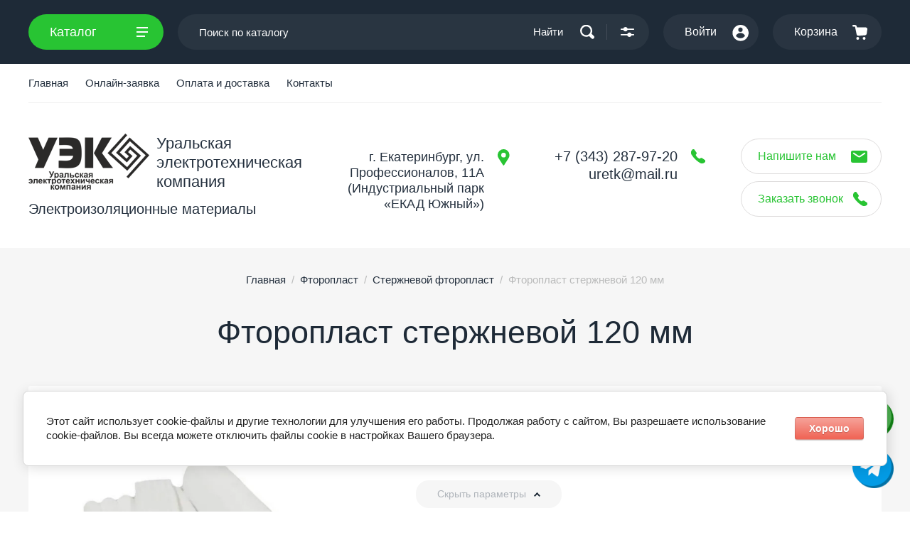

--- FILE ---
content_type: text/html; charset=utf-8
request_url: https://uretk.ru/ftoroplast/sterzhnevoy-120-mm
body_size: 14273
content:

			<!doctype html>
<html lang="ru"><head><meta charset="utf-8"><meta name="robots" content="all"/><title>Фторопласт стержневой 120 мм в Екатеринбурге, купить по выгодной цене за килограмм</title><meta name="description" content="Стержневые фторопласты 120 мм купить в Екатеринбурге по доступной цене за килограмм предлагаем в Уральской Электротехнической компании."><meta name="keywords" content="Фторопласт стержневой 120 мм"><meta name="SKYPE_TOOLBAR" content="SKYPE_TOOLBAR_PARSER_COMPATIBLE"><meta name="viewport" content="width=device-width, initial-scale=1.0, maximum-scale=1.0, user-scalable=no"><meta name="format-detection" content="telephone=no"><meta http-equiv="x-rim-auto-match" content="none"><!-- JQuery --><script src="/g/libs/jquery/1.10.2/jquery.min.js"></script><!-- JQuery --><!-- Common js -->
	<link rel="stylesheet" href="/g/css/styles_articles_tpl.css">
<!-- Common js --><!-- Shop init -->



	<link rel="stylesheet" type="text/css" href="/g/shop2v2/default/css/theme.less.css">
	<script type="text/javascript" src="/g/printme.js" defer></script>
	<script type="text/javascript" src="/g/shop2v2/default/js/tpl.js" defer></script>
	<script type="text/javascript" src="/g/shop2v2/default/js/baron.min.js" defer></script>

	<script type="text/javascript" src="/g/shop2v2/default/js/shop2.2.min.js"></script>
<!-- Shop init --><link rel="stylesheet" href="/t/v3131/images/css/theme7_local.css"><link rel="stylesheet" href="/t/v3131/images/css/site_addons.css"><!--[if lt IE 10]><script src="/g/libs/ie9-svg-gradient/0.0.1/ie9-svg-gradient.min.js"></script><script src="/g/libs/jquery-placeholder/2.0.7/jquery.placeholder.min.js"></script><script src="/g/libs/jquery-textshadow/0.0.1/jquery.textshadow.min.js"></script><script src="/g/s3/misc/ie/0.0.1/ie.js"></script><![endif]--><!--[if lt IE 9]><script src="/g/libs/html5shiv/html5.js"></script><![endif]--></head><body><div class="site-wrapper"><div class="burger_panel_wrap"><div class="burg_panel_in"><div class="burg__block"><div class="burger_but_close">закрыть</div><div class="burger_title">Каталог</div><div class="folders_shared_wrap"><ul class="folders_shared"><li class="sublevel"><a class="has_sublayer" href="/izolenta">Изолента</a><ul><li class="parent-item"><a href="/izolenta">Изолента</a></li><li ><a href="/izolenta-pvh/sinyaya">Синяя изолента ПВХ</a></li><li ><a href="/izolenta-pvh/chernaya">Черная изолента ПВХ</a></li><li ><a href="/izolenta-hb">Изолента ХБ черная</a></li></ul></li><li ><a href="/izofleks-191">Изофлекс</a></li><li ><a href="/imidofleks-292">Имидофлекс</a></li><li ><a href="/lenta-kipernaya">Лента киперная</a></li><li ><a href="/lenta-taftyanaya">Лента тафтяная</a></li><li ><a href="/lenta-smolyanaya">Лента смоляная</a></li><li ><a href="/lenta-les">Лента стеклянная ЛЭСБ, ЛЭС</a></li><li class="sublevel"><a class="has_sublayer" href="/lakotkan">Лакоткань</a><ul><li class="parent-item"><a href="/lakotkan">Лакоткань</a></li><li ><a href="/lakotkan/lshm-105">Лакоткань ЛШМ-105</a></li><li ><a href="/lakotkan/lkm-105">Лакоткань ЛКМ-105</a></li></ul></li><li ><a href="/mikalenta">Микалента</a></li><li class="sublevel"><a class="has_sublayer" href="/mikanit">Миканит</a><ul><li class="parent-item"><a href="/mikanit">Миканит</a></li><li ><a href="/mikanit/formovochnyy">Формовочный миканит</a></li><li ><a href="/mikanit/gibkiy">Гибкий миканит</a></li><li ><a href="/mikanit/prokladochnyy">Прокладочный миканит</a></li></ul></li><li class="sublevel"><a class="has_sublayer" href="/poliamid-pa-6-kaprolon">Полиамид ПА-6 (капролон)</a><ul><li class="parent-item"><a href="/poliamid-pa-6-kaprolon">Полиамид ПА-6 (капролон)</a></li><li ><a href="/poliamid-pa-6-kaprolon-sterzhnevoi">Полиамид ПА-6 (капролон) стержневой</a></li><li ><a href="/poliamid-pa-6-kaprolon-listovoi">Полиамид ПА-6 (капролон) листовой</a></li><li ><a href="/poliamid-pa-6-kaprolon-cherny">Полиамид ПА-6 (капролон) стержневой - черный</a></li></ul></li><li ><a href="/poliefirefirketon">Полиэфирэфиркетон</a></li><li ><a href="/plenkosintokarton-psk-515">Пленкосинтокартон 515</a></li><li ><a href="/plenkosintokarton-818/828">Пленкосинтокартон 818/828</a></li><li ><a href="/plenkoelektrokarton-pek">Пленкоэлектрокартон ПЭК</a></li><li ><a href="/steklo-akrilovoe-blochnoe-tosp">Стекло акриловое блочное ТОСП</a></li><li class="sublevel"><a class="has_sublayer" href="/steklolakotkan">Стеклолакоткань</a><ul><li class="parent-item"><a href="/steklolakotkan">Стеклолакоткань</a></li><li ><a href="/steklolakotkan/lskl-155">Стеклолакоткань ЛСКЛ-155</a></li><li ><a href="/steklolakotkan/lsk">Стеклолакоткань ЛСК</a></li><li ><a href="/steklolakotkan/lsm-lsmm">Стеклолакоткань ЛСМ/ЛСММ</a></li></ul></li><li ><a href="/steklomikanit-gms-tt-gfk-tt">Стекломиканит</a></li><li class="sublevel"><a class="has_sublayer" href="/steklotekstolit">Стеклотекстолит</a><ul><li class="parent-item"><a href="/steklotekstolit">Стеклотекстолит</a></li><li ><a href="/steklotekstolit/listovoy">Стеклотекстолит СТЭФ</a></li><li ><a href="/steklotekstolit/listovoy/stef-1">Стеклотекстолит СТЭФ-1</a></li><li ><a href="/steklotekstolit/sterzhnevoy">Стержневой стеклотекстолит</a></li></ul></li><li class="sublevel"><a class="has_sublayer" href="/tekstolit-listovoy">Текстолит</a><ul><li class="parent-item"><a href="/tekstolit-listovoy">Текстолит</a></li><li ><a href="/tekstolit-listovoy/ptk">Текстолит ПТК, ПТ</a></li><li ><a href="/tekstolit-listovoy/tekstolit-b-a-gost-2910-74">Текстолит марок А, Б</a></li><li ><a href="/tekstolit-listovoy/sterzhen-tekstolitovyy">Текстолитовые стержни</a></li></ul></li><li class="sublevel"><a class="has_sublayer" href="/ftoroplast">Фторопласт</a><ul><li class="parent-item"><a href="/ftoroplast">Фторопласт</a></li><li ><a href="/ftoroplast/listovoy">Листовой фторопласт</a></li><li ><a href="/ftoroplast/sterzhnevoy">Стержневой фторопласт</a></li><li ><a href="/ftoroplast/trubka-ftoroplastovaya">Фторопластовые трубки</a></li><li ><a href="/ftoroplast/lenta-fum">Лента ФУМ</a></li></ul></li><li ><a href="/elektrokarton">Электрокартон</a></li><li ><a href="/stekloplastik-upm203">Полиэфирный стеклопластик UPM203 белый</a></li></ul></div><div class="mobile_menu_wr"></div></div></div></div><header role="banner" class="site_header"><div class="header_top_panel"><div class="header_top_wrap"><div class="header_top_in"><div class="catalog_menu_but">Каталог<span class="but_burger"></span></div><div class="header_top_right"><nav class="site_search"><form action="/magazin/search" enctype="multipart/form-data" method="get" class="site__search_form"><label class="site_search__title" for="site__search">Поиск по каталогу:</label><input name="search_text" type="text" id="s[name]" class="search_text" placeholder="Поиск по каталогу"><button class="search_but">Найти</button><re-captcha data-captcha="recaptcha"
     data-name="captcha"
     data-sitekey="6LddAuIZAAAAAAuuCT_s37EF11beyoreUVbJlVZM"
     data-lang="ru"
     data-rsize="invisible"
     data-type="image"
     data-theme="light"></re-captcha></form><a href="#search-form" class="search_popap">&nbsp;</a></nav><a href="#contact_popap" class="mobile_contact__popap">&nbsp;</a><a href="#login-form" class="site_login">Войти</a><a href="#cart_preview" class="site_cart_button not_active">Корзина<span>0</span></a></div></div></div></div><div class="header_menu_wrap"><div class="header_menu__in"><nav class="top_menu_wrap"><ul class="top_menu"><li class="opened active"><a href="/" >Главная</a></li><li><a href="/onlayn-zayavka" >Онлайн-заявка</a></li><li><a href="/oplata-i-dostavka" >Оплата и доставка</a></li><li><a href="/kontakty" >Контакты</a></li></ul></nav></div></div><div class="header_bot_wrap"><div class="header_bot_in"><div class="site_head_name "><div class="site_header_logo"><a href="/" title="На главную страницу"><img src="/thumb/2/IIBd42paNxL95a-BVvTUfA/170r/d/logo.png" alt="Уральская электротехническая компания" /></a><a href="/" class="site_name">Уральская электротехническая компания</a></div><div class="site_descript">Электроизоляционные материалы</div></div><div class="header_contacts"><div class="top_addr">г. Екатеринбург, ул. Профессионалов, 11А (Индустриальный парк «ЕКАД Южный»)</div><div class="top_phone"><div><a href="tel:+7 (343) 287-97-20">+7 (343) 287-97-20</a></div><div><a href="tel:uretk@mail.ru">uretk@mail.ru</a></div></div><a href="#contact_popap" class="contact_popap"></a><div class="button-zvonok"><a href="#top-contacts-form" class="top_but_popap">Напишите нам</a><a href="/zakazat-zvonok" class="contact_zvonok top_but_popap">Заказать звонок</a></div></div></div></div></header> <!-- .site-header --><div class="site_container"><main role="main" class="site_main_wrap main_product_wr"><div class="site_main_in">
<div class="site-path" data-url="/"><a href="/">Главная</a>  /  <a href="/ftoroplast">Фторопласт</a>  /  <a href="/ftoroplast/sterzhnevoy">Стержневой фторопласт</a>  /  Фторопласт стержневой 120 мм</div><h1>Фторопласт стержневой 120 мм</h1>

	
		<div class="shop2-cookies-disabled shop2-warning hide"></div>
			
	
	
		
							
			
							
			
							
			
		
					

<div class="remodal" data-remodal-id="one_click" role="dialog" data-remodal-options="hashTracking: false">
	<div data-remodal-action="close" class="close-button"><span>закрыть</span></div>
</div>


<div class="product_top_wrapper">
	<form 
		method="post" 
		action="/magazin?mode=cart&amp;action=add" 
		accept-charset="utf-8"
		class="shop2-product">
		
		<input type="hidden" name="kind_id" value="1918105301"/>
		<input type="hidden" name="product_id" value="1518881901"/>
		<input type="hidden" name="meta" value='{&quot;forma_ftoroplasta&quot;:184246501}'/>
		
		<div class="product_side_l">
			
			<div class="product_slider_wr">
			    
			    	            <div class="product-label">
	                	                	                	                	            </div>
	            				
								
				<div class="product_slider">
					<div class="product_slider_item">
						<div class="product_image gr__cover_image">
														<a href="/d/sterzhen-ftoroplasta.jpg">
								<img src="/thumb/2/McdOkyB8vKsmR8MngnYA6Q/650r/d/sterzhen-ftoroplasta.jpg" alt="Фторопласт стержневой 120 мм" title="Фторопласт стержневой 120 мм" />
							</a>
													</div>
					</div>
									</div>
				
				
			</div>
			
			
			<div class="product_slider_thumbs">
				<div class="product_thumbs_item">
					<div class="product_image gr__cover_image">
												<a href="javascript:void(0);">
							<img src="/thumb/2/rLG5FmT9E5N47mCTu70XPw/124r124/d/sterzhen-ftoroplasta.jpg" alt="Фторопласт стержневой 120 мм" title="Фторопласт стержневой 120 мм" />
						</a>
											</div>
				</div>
							</div>
			
			
		</div>

		<div class="product_side_r">
			
			<div class="product_top_block no_actions">

									
				
								

			</div>

			<div class="product_bot_block">

								
				
	
					
	
	
					<div class="shop2-product-article"><span>Артикул:</span> нет</div>
	
	
								
				
				

 

		
			<div class="shop2-product-options"><div class="option-item odd type-select"><div class="option-title">Форма</div><div class="option-body">стержень</div></div></div>
				<div class="options-btn"><span>Скрыть параметры</span></div>
			

				<div class="product_pr_wr">
											<div class="product-price">
							<div class="price_title">Цена с НДС</div>

								<div class="price-current">
		<strong>960,00</strong> руб./кг	</div>
								
												
							
						</div>
										<div class="product_amount_wr">
													
				
	<div class="product-amount">
					<div class="amount-title">Количество:</div>
							<div class="shop2-product-amount">
				<button type="button" class="amount-minus">&#8722;</button><input type="text" name="amount" data-kind="1918105301" data-max="1000" data-min="1" data-multiplicity="" maxlength="4" value="1" /><button type="button" class="amount-plus">&#43;</button>
			</div>
						</div>
											</div>
				</div>

				<div class="product_buttons">
											
			<button class="shop2-product-btn type-3 buy" type="submit">
			<span>Купить</span>
		</button>
	

<input type="hidden" value="Фторопласт стержневой 120 мм" name="product_name" />
<input type="hidden" value="https://uretk.ru/ftoroplast/sterzhnevoy-120-mm" name="product_link" />										
											<a class="buy_one_click" data-remodal-target="one_click" data-api-url="/-/x-api/v1/public/?method=form/postform&param[form_id]=20887301&param[tpl]=global:shop2.form.minimal.tpl&param[hide_title]=0&param[placeholdered_fields]=1&param[product_link]=uretk.ru/ftoroplast/sterzhnevoy-120-mm&param[product_name]=Фторопласт стержневой 120 мм"><span>Купить в 1 клик</span></a>
									</div>

				

									<div class="yashare">
						<div class="yashare_title">Поделиться</div>
						<div class="yashare_body">
														<script src="https://yastatic.net/share2/share.js"></script>
<div class="ya-share2" data-curtain data-shape="round" data-services="vkontakte,odnoklassniki,telegram,twitter,whatsapp"></div>
						</div>
					</div>
				
			</div>

		</div>


	<re-captcha data-captcha="recaptcha"
     data-name="captcha"
     data-sitekey="6LddAuIZAAAAAAuuCT_s37EF11beyoreUVbJlVZM"
     data-lang="ru"
     data-rsize="invisible"
     data-type="image"
     data-theme="light"></re-captcha></form><!-- Product -->
</div>


	



	<div id="product-tabs" class="shop-product-data">
					<ul class="shop-product-data-wr">
				<li class="active-tab"><a href="#shop2-tabs-2">Описание</a></li><li ><a href="#shop2-tabs-01"><span>Отзывы</span></a></li>
			</ul>

						<div class="shop-product-data-desc">
				
									<div class="desc-area active-area" id="shop2-tabs-2">
						<h2>Технические характеристики стержней из фторопласта 120 мм</h2>

<table class="price">
	<tbody>
		<tr>
			<th>Характеристики</th>
			<th>Значения</th>
		</tr>
		<tr>
			<td>Класс нагревостойкости, &deg;С</td>
			<td>220</td>
		</tr>
		<tr>
			<td>Диаметр стержня, мм</td>
			<td>120</td>
		</tr>
		<tr>
			<td>Предельное отклонение по высоте стержня, мм</td>
			<td>+30,0/-10,0</td>
		</tr>
	</tbody>
</table>
					</div>
								
								
								
				
																	
								<div class="desc-area " id="shop2-tabs-01">
                    
	<div class="comments_block_wrapper">

		
		
		
							<div class="tpl_reg_form">
					<div class="tpl-block-header">Авторизуйтесь, чтобы оставить комментарий</div>
					<form method="post" class="tpl-form tpl-auth" action="/registraciya/login" method="post">
		
	<div class="tpl-left">
		<div class="tpl-field">
			<div class="tpl-value">
				<input type="text" class="auth-login" name="login" placeholder="Логин" value="" />
			</div>
		</div>

		<div class="tpl-field">
			<div class="tpl-value">
				<input type="password" class="auth-password" placeholder="Пароль" name="password" />
			</div>
		</div>

		<div class="tpl_left_buttons">
			<button class="btn-style" type="submit">Войти</button>
							<a class="tpl_reg" href="/registraciya/register">Регистрация</a>
					</div>

		<div class="tpl-field checkbox">
			<label class="tpl-title">
				<input class="auth_reg" type="checkbox" name="password" onclick="this.value=(this.value=='0'?'1':'0');" value="0" name="remember" />
				Запомнить меня
			</label>
		</div>
		
	</div>

	<div class="tpl-right">
		<div class="tpl-field-text">
			Если Вы уже зарегистрированы на нашем сайте, но забыли пароль или Вам не пришло письмо подтверждения, воспользуйтесь формой восстановления пароля.
		</div>
		
		<div class="tpl-field">
			<a class="tpl-forgot-btn" href="/registraciya/forgot_password">Восстановить пароль</a>
		</div>
	</div>
<re-captcha data-captcha="recaptcha"
     data-name="captcha"
     data-sitekey="6LddAuIZAAAAAAuuCT_s37EF11beyoreUVbJlVZM"
     data-lang="ru"
     data-rsize="invisible"
     data-type="image"
     data-theme="light"></re-captcha></form>				</div>
						
						<div class="shop2v2-cart-soc-block">
				



				
						<div class="g-form-field__title"><b>Также Вы можете войти через:</b></div>
			<div class="g-social">
																												<div class="g-social__row">
								<a href="/users/hauth/start/vkontakte?return_url=/ftoroplast/sterzhnevoy-120-mm" class="g-social__item g-social__item--vk-large" rel="nofollow">Vkontakte</a>
							</div>
																
			</div>
			
		
	
			<div class="g-auth__personal-note">
									
			
			 

												Я выражаю <a href="/registraciya?mode=agreement" target="_blank">согласие на передачу и обработку персональных данных</a> в соответствии с <a href="/registraciya?mode=policy" target="_blank">политикой конфиденциальности</a>
				
					</div>
				</div>
			
		
	</div>

                </div>
                
                

			</div><!-- Product Desc -->
		
			</div>

	
			<div class="kinds-block slider-block">
			<div class="kinds-block-title">
									Похожие товары
							</div>
			<div class="kinds-block-list kinds-slider">
										
<div class="kinds-block-item">
			<form method="post" action="/magazin?mode=cart&amp;action=add" accept-charset="utf-8">
			<input type="hidden" name="kind_id" value="1918100701" />
			<input type="hidden" name="product_id" value="1518877301" />
			<input type="hidden" name="meta" value="null" />
			<input type="hidden" name="amount" value="1" />
				
						
			<div class="kind-image gr__cover_image">
									<a href="/ftoroplast/sterzhnevoy-10-mm">
						<img src="/thumb/2/pYukDC0MRfdRbQOzd4DZCQ/450r450/d/sterzhen-ftoroplasta.jpg" alt="Стержни из фторопласта 10 мм" title="Стержни из фторопласта 10 мм" />					
					</a>
							</div>
			
						
			<div class="kind-block-top">
				<div class="kind-name">
					<a href="/ftoroplast/sterzhnevoy-10-mm">Стержни из фторопласта 10 мм</a>
				</div>
											</div>
			<div class="kind-details">
									<div class="kind-price">
							
						
							<div class="price-current">
		<strong>912,00</strong> руб./кг	</div>
					</div>

												
			<button class="shop2-product-btn type-2 buy" type="submit">
			<span>Купить</span>
		</button>
	

<input type="hidden" value="Стержни из фторопласта 10 мм" name="product_name" />
<input type="hidden" value="https://uretk.ru/ftoroplast/sterzhnevoy-10-mm" name="product_link" />												</div>

			<re-captcha data-captcha="recaptcha"
     data-name="captcha"
     data-sitekey="6LddAuIZAAAAAAuuCT_s37EF11beyoreUVbJlVZM"
     data-lang="ru"
     data-rsize="invisible"
     data-type="image"
     data-theme="light"></re-captcha></form>
	</div>					
										
<div class="kinds-block-item">
			<form method="post" action="/magazin?mode=cart&amp;action=add" accept-charset="utf-8">
			<input type="hidden" name="kind_id" value="1918100901" />
			<input type="hidden" name="product_id" value="1518877501" />
			<input type="hidden" name="meta" value="null" />
			<input type="hidden" name="amount" value="1" />
				
						
			<div class="kind-image gr__cover_image">
									<a href="/ftoroplast/sterzhnevoy-20-mm">
						<img src="/thumb/2/pYukDC0MRfdRbQOzd4DZCQ/450r450/d/sterzhen-ftoroplasta.jpg" alt="Стержни из фторопласта 20 мм" title="Стержни из фторопласта 20 мм" />					
					</a>
							</div>
			
						
			<div class="kind-block-top">
				<div class="kind-name">
					<a href="/ftoroplast/sterzhnevoy-20-mm">Стержни из фторопласта 20 мм</a>
				</div>
											</div>
			<div class="kind-details">
									<div class="kind-price">
							
						
							<div class="price-current">
		<strong>912,00</strong> руб./кг	</div>
					</div>

												
			<button class="shop2-product-btn type-2 buy" type="submit">
			<span>Купить</span>
		</button>
	

<input type="hidden" value="Стержни из фторопласта 20 мм" name="product_name" />
<input type="hidden" value="https://uretk.ru/ftoroplast/sterzhnevoy-20-mm" name="product_link" />												</div>

			<re-captcha data-captcha="recaptcha"
     data-name="captcha"
     data-sitekey="6LddAuIZAAAAAAuuCT_s37EF11beyoreUVbJlVZM"
     data-lang="ru"
     data-rsize="invisible"
     data-type="image"
     data-theme="light"></re-captcha></form>
	</div>					
										
<div class="kinds-block-item">
			<form method="post" action="/magazin?mode=cart&amp;action=add" accept-charset="utf-8">
			<input type="hidden" name="kind_id" value="1918101301" />
			<input type="hidden" name="product_id" value="1518877901" />
			<input type="hidden" name="meta" value="null" />
			<input type="hidden" name="amount" value="1" />
				
						
			<div class="kind-image gr__cover_image">
									<a href="/ftoroplast/sterzhnevoy-25-mm">
						<img src="/thumb/2/pYukDC0MRfdRbQOzd4DZCQ/450r450/d/sterzhen-ftoroplasta.jpg" alt="Стержни из фторопласта 25 мм" title="Стержни из фторопласта 25 мм" />					
					</a>
							</div>
			
						
			<div class="kind-block-top">
				<div class="kind-name">
					<a href="/ftoroplast/sterzhnevoy-25-mm">Стержни из фторопласта 25 мм</a>
				</div>
											</div>
			<div class="kind-details">
									<div class="kind-price">
							
						
							<div class="price-current">
		<strong>912,00</strong> руб./кг	</div>
					</div>

												
			<button class="shop2-product-btn type-2 buy" type="submit">
			<span>Купить</span>
		</button>
	

<input type="hidden" value="Стержни из фторопласта 25 мм" name="product_name" />
<input type="hidden" value="https://uretk.ru/ftoroplast/sterzhnevoy-25-mm" name="product_link" />												</div>

			<re-captcha data-captcha="recaptcha"
     data-name="captcha"
     data-sitekey="6LddAuIZAAAAAAuuCT_s37EF11beyoreUVbJlVZM"
     data-lang="ru"
     data-rsize="invisible"
     data-type="image"
     data-theme="light"></re-captcha></form>
	</div>					
										
<div class="kinds-block-item">
			<form method="post" action="/magazin?mode=cart&amp;action=add" accept-charset="utf-8">
			<input type="hidden" name="kind_id" value="1918101501" />
			<input type="hidden" name="product_id" value="1518878101" />
			<input type="hidden" name="meta" value="null" />
			<input type="hidden" name="amount" value="1" />
				
						
			<div class="kind-image gr__cover_image">
									<a href="/ftoroplast/sterzhnevoy-30-mm">
						<img src="/thumb/2/pYukDC0MRfdRbQOzd4DZCQ/450r450/d/sterzhen-ftoroplasta.jpg" alt="Стержни из фторопласта 30 мм" title="Стержни из фторопласта 30 мм" />					
					</a>
							</div>
			
						
			<div class="kind-block-top">
				<div class="kind-name">
					<a href="/ftoroplast/sterzhnevoy-30-mm">Стержни из фторопласта 30 мм</a>
				</div>
											</div>
			<div class="kind-details">
									<div class="kind-price">
							
						
							<div class="price-current">
		<strong>912,00</strong> руб./кг	</div>
					</div>

												
			<button class="shop2-product-btn type-2 buy" type="submit">
			<span>Купить</span>
		</button>
	

<input type="hidden" value="Стержни из фторопласта 30 мм" name="product_name" />
<input type="hidden" value="https://uretk.ru/ftoroplast/sterzhnevoy-30-mm" name="product_link" />												</div>

			<re-captcha data-captcha="recaptcha"
     data-name="captcha"
     data-sitekey="6LddAuIZAAAAAAuuCT_s37EF11beyoreUVbJlVZM"
     data-lang="ru"
     data-rsize="invisible"
     data-type="image"
     data-theme="light"></re-captcha></form>
	</div>					
										
<div class="kinds-block-item">
			<form method="post" action="/magazin?mode=cart&amp;action=add" accept-charset="utf-8">
			<input type="hidden" name="kind_id" value="1918101901" />
			<input type="hidden" name="product_id" value="1518878501" />
			<input type="hidden" name="meta" value="null" />
			<input type="hidden" name="amount" value="1" />
				
						
			<div class="kind-image gr__cover_image">
									<a href="/ftoroplast/sterzhnevoy-35-mm">
						<img src="/thumb/2/pYukDC0MRfdRbQOzd4DZCQ/450r450/d/sterzhen-ftoroplasta.jpg" alt="Стержни фторопласта 35 мм" title="Стержни фторопласта 35 мм" />					
					</a>
							</div>
			
						
			<div class="kind-block-top">
				<div class="kind-name">
					<a href="/ftoroplast/sterzhnevoy-35-mm">Стержни фторопласта 35 мм</a>
				</div>
											</div>
			<div class="kind-details">
									<div class="kind-price">
							
						
							<div class="price-current">
		<strong>912,00</strong> руб./кг	</div>
					</div>

												
			<button class="shop2-product-btn type-2 buy" type="submit">
			<span>Купить</span>
		</button>
	

<input type="hidden" value="Стержни фторопласта 35 мм" name="product_name" />
<input type="hidden" value="https://uretk.ru/ftoroplast/sterzhnevoy-35-mm" name="product_link" />												</div>

			<re-captcha data-captcha="recaptcha"
     data-name="captcha"
     data-sitekey="6LddAuIZAAAAAAuuCT_s37EF11beyoreUVbJlVZM"
     data-lang="ru"
     data-rsize="invisible"
     data-type="image"
     data-theme="light"></re-captcha></form>
	</div>					
										
<div class="kinds-block-item">
			<form method="post" action="/magazin?mode=cart&amp;action=add" accept-charset="utf-8">
			<input type="hidden" name="kind_id" value="1918102101" />
			<input type="hidden" name="product_id" value="1518878701" />
			<input type="hidden" name="meta" value="null" />
			<input type="hidden" name="amount" value="1" />
				
						
			<div class="kind-image gr__cover_image">
									<a href="/ftoroplast/sterzhnevoy-40-mm">
						<img src="/thumb/2/pYukDC0MRfdRbQOzd4DZCQ/450r450/d/sterzhen-ftoroplasta.jpg" alt="Стержни фторопласта 40 мм" title="Стержни фторопласта 40 мм" />					
					</a>
							</div>
			
						
			<div class="kind-block-top">
				<div class="kind-name">
					<a href="/ftoroplast/sterzhnevoy-40-mm">Стержни фторопласта 40 мм</a>
				</div>
											</div>
			<div class="kind-details">
									<div class="kind-price">
							
						
							<div class="price-current">
		<strong>912,00</strong> руб./кг	</div>
					</div>

												
			<button class="shop2-product-btn type-2 buy" type="submit">
			<span>Купить</span>
		</button>
	

<input type="hidden" value="Стержни фторопласта 40 мм" name="product_name" />
<input type="hidden" value="https://uretk.ru/ftoroplast/sterzhnevoy-40-mm" name="product_link" />												</div>

			<re-captcha data-captcha="recaptcha"
     data-name="captcha"
     data-sitekey="6LddAuIZAAAAAAuuCT_s37EF11beyoreUVbJlVZM"
     data-lang="ru"
     data-rsize="invisible"
     data-type="image"
     data-theme="light"></re-captcha></form>
	</div>					
							</div>
		</div>
			<div class="back_btn">
			<a href="javascript:shop2.back()" class="shop2-btn shop2-btn-back">Назад</a>
		</div>

	

	
				
		</div></main> <!-- .site-main --></div><footer role="contentinfo" class="site_footer"><div class="footer_in"><nav class="bottom_menu_wrap"><ul class="bot_menu"><li class="opened active"><a href="/" >Главная</a></li><li><a href="/onlayn-zayavka" >Онлайн-заявка</a></li></ul><ul class="bot_menu"><li><a href="/oplata-i-dostavka" >Оплата и доставка</a></li></ul><ul class="bot_menu"><li><a href="/kontakty" >Контакты</a></li></ul><div class="site_counters"><!-- Yandex.Metrika counter -->
<script type="text/javascript" >
   (function(m,e,t,r,i,k,a){m[i]=m[i]||function(){(m[i].a=m[i].a||[]).push(arguments)};
   m[i].l=1*new Date();
   for (var j = 0; j < document.scripts.length; j++) {if (document.scripts[j].src === r) { return; }}
   k=e.createElement(t),a=e.getElementsByTagName(t)[0],k.async=1,k.src=r,a.parentNode.insertBefore(k,a)})
   (window, document, "script", "https://mc.yandex.ru/metrika/tag.js", "ym");

   ym(100596849, "init", {
        clickmap:true,
        trackLinks:true,
        accurateTrackBounce:true,
        webvisor:true
   });
</script>
<noscript><div><img src="https://mc.yandex.ru/watch/100596849" style="position:absolute; left:-9999px;" alt="" /></div></noscript>
<!-- /Yandex.Metrika counter -->
<!--__INFO2026-01-25 00:42:31INFO__-->
</div></nav><div class="bot_contact_wrap"><div class="cont_title">Контакты</div><div class="bot_cont_body"><div class="bot_phone"><div><a href="tel:+7 (343) 287-97-20">+7 (343) 287-97-20</a></div><div><a href="tel:uretk@mail.ru">uretk@mail.ru</a></div></div><div class="bot_addr">г. Екатеринбург, ул. Профессионалов, 11А (Индустриальный парк «ЕКАД Южный»)</div></div><div class="bot_form">
                        	
	    
        
    <div class="tpl-anketa" data-api-url="/-/x-api/v1/public/?method=form/postform&param[form_id]=20887101" data-api-type="form">
    		    			    	<div class="tpl-anketa__left">
		        	<div class="tpl-anketa__title">Будьте в курсе акций и новинок нашего магазина</div>
		        			        </div>
	                        <div class="tpl-anketa__right">
	        	            <form method="post" action="/" data-s3-anketa-id="20887101">
	                <input type="hidden" name="param[placeholdered_fields]" value="1" />
	                <input type="hidden" name="form_id" value="20887101">
	                	                	                <input type="hidden" name="param[hide_title]" value="" />
	                <input type="hidden" name="param[product_name]" value="" />
                	<input type="hidden" name="param[product_link]" value="https://" />
                	<input type="hidden" name="param[policy_checkbox]" value="" />
                	<input type="hidden" name="param[has_span_button]" value="" />
	                <input type="hidden" name="tpl" value="global:shop2.form.minimal.tpl">
	                		                		                    		                        <div class="tpl-field type-email field-required">
		                            		                            
		                            		                            <div class="field-value">
		                                		                                		                                    <input type="text" 
		                                    	 required  
			                                    size="30" 
			                                    maxlength="100" 
			                                    value="" 
			                                    name="d[0]" 
			                                    placeholder="E-mail *" 
		                                    />
		                                		                                
		                                		                            </div>
		                        </div>
		                    		                		                    		                    		                        <div class="tpl-field type-html"><p style="text-align: center;">Я согласен(на) на обработку моих персональных данных.&nbsp;<a href="/registraciya/agreement" target="_blank">Подробнее</a></p></div>
		                    		                	
	        			        		
	                	
	                <div class="tpl-field tpl-field-button">
	                    <button type="submit" class="tpl-form-button">подписаться</button>
	                </div>
	
	            <re-captcha data-captcha="recaptcha"
     data-name="captcha"
     data-sitekey="6LddAuIZAAAAAAuuCT_s37EF11beyoreUVbJlVZM"
     data-lang="ru"
     data-rsize="invisible"
     data-type="image"
     data-theme="light"></re-captcha></form>
	            
	        		        	
	                </div>
    </div>
</div></div></div><div class="copy_count_wrap"><div class="copy_count_in"><div class="foot_site__name"></div><div class="site_copy"><span style='font-size:14px;' class='copyright'><!--noindex--><span style="text-decoration:underline; cursor: pointer;" onclick="javascript:window.open('https://megagr'+'oup.ru/?utm_referrer='+location.hostname)" class="copyright"><img src="/g/mlogo/svg/sozdanie-saitov-megagroup-ru-light.svg"></span><!--/noindex--></span></div></div></div></footer> <!-- .site-footer --></div><div class="remodal" data-remodal-id="login-form" role="dialog"><button data-remodal-action="close" class="close-button"><span>закрыть</span></button><div class="shop2-block login-form ">
	<div class="block-title">
		Кабинет		
	</div>
	<div class="block-body">
				<form method="post" action="/registraciya">
			<input type="hidden" name="mode" value="login" />
			<div class="row">				
				<input placeholder="Логин" type="text" name="login" id="login" tabindex="1" value="" />
			</div>
			<div class="row">				
				<input placeholder="Пароль" type="password" name="password" id="password" tabindex="2" value="" />
			</div>
			
			<div class="login-btns">
				<div class="login-btns__enter">
					<button type="submit" class="btn-style" tabindex="3">Войти</button>
				</div>
				<div class="login-btns__in">
					<a href="/registraciya/forgot_password" class="forgot">Забыли пароль?</a><br/>
					<a href="/registraciya/register" class="register">Регистрация</a>
				</div>
			</div>

		<re-captcha data-captcha="recaptcha"
     data-name="captcha"
     data-sitekey="6LddAuIZAAAAAAuuCT_s37EF11beyoreUVbJlVZM"
     data-lang="ru"
     data-rsize="invisible"
     data-type="image"
     data-theme="light"></re-captcha></form>
		
					<div class="g-auth__row g-auth__social-min">
								



				
						<div class="g-form-field__title"><b>Также Вы можете войти через:</b></div>
			<div class="g-social">
																												<div class="g-social__row">
								<a href="/users/hauth/start/vkontakte?return_url=/ftoroplast/sterzhnevoy-120-mm" class="g-social__item g-social__item--vk-large" rel="nofollow">Vkontakte</a>
							</div>
																
			</div>
			
		
	
			<div class="g-auth__personal-note">
									
			
			 

												Я выражаю <a href="/registraciya?mode=agreement" target="_blank">согласие на передачу и обработку персональных данных</a> в соответствии с <a href="/registraciya?mode=policy" target="_blank">политикой конфиденциальности</a>
				
					</div>
				</div>
				
		
		
	</div>
</div></div><div class="remodal" data-remodal-id="cart_preview" role="dialog"><button data-remodal-action="close" class="close-button"><span>закрыть</span></button><div class="cart_popup_block"><div id="shop2-cart-preview">
		<div class="cart_items_wr">
		<div class="cart_items_block"></div>
		<div class="cart_items_in">
						<div class="cart_options">
				<div class="cart-price">Корзина пуста</div>
			</div>
					</div>
	</div>
</div><!-- Cart Preview --></div></div><div class="remodal" data-remodal-id="search-form" role="dialog"><button data-remodal-action="close" class="close-button"><span>закрыть</span></button>	
    
<div class="shop2-block search-form ">
	<div class="block-title">
		Поиск		
	</div>
	<div class="block-body">
		<form action="/magazin/search" enctype="multipart/form-data">
			<input type="hidden" name="sort_by" value=""/>

			
							<div class="row">
					<label class="row-title" for="shop2-name">Название:</label>
					<div class="row-body gr-style">
						<input type="text" name="s[name]" size="20" id="shop2-name" value="" />
					</div>
				</div>
			
							<div class="row">
					<label class="row-title" for="shop2-article">Артикул:</label>
					<div class="row-body gr-style">
						<input type="text" name="s[article]" id="shop2-article" value="" />
					</div>
				</div>
			
							<div class="row">
					<label class="row-title" for="shop2-text">Текст:</label>
					<div class="row-body gr-style">
						<input type="text" name="search_text" size="20" id="shop2-text"  value="" />
					</div>
				</div>
			
							<div class="row">
					<div class="row-title">Цена, р</div>
					<div class="row-body gr-style">
						<label class="input-from">
							<input name="s[price][min]" placeholder="от" type="text" size="5" class="small" value="" /></label>
						</label>
						
						<label class="input-to">
							<input name="s[price][max]" placeholder="до" type="text" size="5" class="small" value="" />
						</label>
					</div>
				</div>
			
							<div class="row">
					<div class="row-title">Выберите категорию:</div>
					<div class="row-body gr-style">
						<select name="s[folder_id]" id="s[folder_id]">
							<option value="">Все</option>
																																							<option value="196427301" >
										 Изолента
									</option>
																																<option value="29338902" >
										&raquo; Синяя изолента ПВХ
									</option>
																																<option value="29351902" >
										&raquo; Черная изолента ПВХ
									</option>
																																<option value="61754104" >
										&raquo; Изолента ХБ черная
									</option>
																																<option value="196423901" >
										 Изофлекс
									</option>
																																<option value="196424101" >
										 Имидофлекс
									</option>
																																<option value="196424301" >
										 Лента киперная
									</option>
																																<option value="196424501" >
										 Лента тафтяная
									</option>
																																<option value="87343513" >
										 Лента смоляная
									</option>
																																<option value="87351313" >
										 Лента стеклянная ЛЭСБ, ЛЭС
									</option>
																																<option value="196424701" >
										 Лакоткань
									</option>
																																<option value="196427501" >
										&raquo; Лакоткань ЛШМ-105
									</option>
																																<option value="196427701" >
										&raquo; Лакоткань ЛКМ-105
									</option>
																																<option value="196424901" >
										 Микалента
									</option>
																																<option value="196425101" >
										 Миканит
									</option>
																																<option value="196427901" >
										&raquo; Формовочный миканит
									</option>
																																<option value="196428101" >
										&raquo; Гибкий миканит
									</option>
																																<option value="196428301" >
										&raquo; Прокладочный миканит
									</option>
																																<option value="75771113" >
										 Полиамид ПА-6 (капролон)
									</option>
																																<option value="196425301" >
										&raquo; Полиамид ПА-6 (капролон) стержневой
									</option>
																																<option value="75819913" >
										&raquo; Полиамид ПА-6 (капролон) листовой
									</option>
																																<option value="75960713" >
										&raquo; Полиамид ПА-6 (капролон) стержневой - черный
									</option>
																																<option value="238962306" >
										 Полиэфирэфиркетон
									</option>
																																<option value="196425701" >
										 Пленкосинтокартон 515
									</option>
																																<option value="198452101" >
										 Пленкосинтокартон 818/828
									</option>
																																<option value="196425901" >
										 Пленкоэлектрокартон ПЭК
									</option>
																																<option value="59273904" >
										 Стекло акриловое блочное ТОСП
									</option>
																																<option value="196426101" >
										 Стеклолакоткань
									</option>
																																<option value="196428701" >
										&raquo; Стеклолакоткань ЛСКЛ-155
									</option>
																																<option value="196428901" >
										&raquo; Стеклолакоткань ЛСК
									</option>
																																<option value="72922313" >
										&raquo; Стеклолакоткань ЛСМ/ЛСММ
									</option>
																																<option value="196426301" >
										 Стекломиканит
									</option>
																																<option value="196426501" >
										 Стеклотекстолит
									</option>
																																<option value="196429101" >
										&raquo; Стеклотекстолит СТЭФ
									</option>
																																<option value="196429301" >
										&raquo; Стеклотекстолит СТЭФ-1
									</option>
																																<option value="196429501" >
										&raquo; Стержневой стеклотекстолит
									</option>
																																<option value="196426701" >
										 Текстолит
									</option>
																																<option value="196429701" >
										&raquo; Текстолит ПТК, ПТ
									</option>
																																<option value="196429901" >
										&raquo; Текстолит марок А, Б
									</option>
																																<option value="196430101" >
										&raquo; Текстолитовые стержни
									</option>
																																<option value="196426901" >
										 Фторопласт
									</option>
																																<option value="196430301" >
										&raquo; Листовой фторопласт
									</option>
																																<option value="196430501" >
										&raquo; Стержневой фторопласт
									</option>
																																<option value="196430701" >
										&raquo; Фторопластовые трубки
									</option>
																																<option value="87352913" >
										&raquo; Лента ФУМ
									</option>
																																<option value="196427101" >
										 Электрокартон
									</option>
																																<option value="87416113" >
										 Полиэфирный стеклопластик UPM203 белый
									</option>
																					</select>
					</div>
				</div>

				<div id="shop2_search_custom_fields"></div>
				
			

						
			
												<div class="row">
						<div class="row_title">Новинка:</div>
						<div class="row_body">
														<select name="s[flags][2]">
								<option value="">Все</option>
								<option value="1">да</option>
								<option value="0">нет</option>
							</select>
						</div>
					</div>
																<div class="row">
						<div class="row_title">Спецпредложение:</div>
						<div class="row_body">
														<select name="s[flags][1]">
								<option value="">Все</option>
								<option value="1">да</option>
								<option value="0">нет</option>
							</select>
						</div>
					</div>
										

							<div class="row">
					<div class="row-title">Результатов на странице:</div>
					<div class="row-body gr-style">
						<select name="s[products_per_page]">
																														<option value="5">5</option>
																							<option value="20">20</option>
																							<option value="35">35</option>
																							<option value="50">50</option>
																							<option value="65">65</option>
																							<option value="80">80</option>
																							<option value="95">95</option>
													</select>
					</div>
				</div>
			
			<div class="clear-container"></div>
			<div class="row">
				<button type="submit" class="search-btn">Показать</button>
			</div>
		<re-captcha data-captcha="recaptcha"
     data-name="captcha"
     data-sitekey="6LddAuIZAAAAAAuuCT_s37EF11beyoreUVbJlVZM"
     data-lang="ru"
     data-rsize="invisible"
     data-type="image"
     data-theme="light"></re-captcha></form>
		<div class="clear-container"></div>
	</div>
</div><!-- Search Form --></div><div class="remodal" data-remodal-id="contact_popap" role="dialog"><button data-remodal-action="close" class="close-button"><span>закрыть</span></button><div class="block_title">Контакты</div><div class="top_addr">г. Екатеринбург, ул. Профессионалов, 11А (Индустриальный парк «ЕКАД Южный»)</div><div class="top_phone"><div><a href="tel:+7 (343) 287-97-20">+7 (343) 287-97-20</a></div><div><a href="tel:uretk@mail.ru">uretk@mail.ru</a></div></div></div><div class="remodal" data-remodal-id="top-contacts-form" role="dialog"><button data-remodal-action="close" class="close-button"><span>закрыть</span></button><div class="form_popap_block_wrap">
                        	
	    
        
    <div class="tpl-anketa" data-api-url="/-/x-api/v1/public/?method=form/postform&param[form_id]=20886901" data-api-type="form">
    		    			    	<div class="tpl-anketa__left">
		        	<div class="tpl-anketa__title">Обратная связь</div>
		        			        </div>
	                        <div class="tpl-anketa__right">
	        	            <form method="post" action="/" data-s3-anketa-id="20886901">
	                <input type="hidden" name="param[placeholdered_fields]" value="1" />
	                <input type="hidden" name="form_id" value="20886901">
	                	                	                <input type="hidden" name="param[hide_title]" value="" />
	                <input type="hidden" name="param[product_name]" value="" />
                	<input type="hidden" name="param[product_link]" value="https://" />
                	<input type="hidden" name="param[policy_checkbox]" value="" />
                	<input type="hidden" name="param[has_span_button]" value="" />
	                <input type="hidden" name="tpl" value="global:shop2.form.minimal.tpl">
	                		                		                    		                        <div class="tpl-field type-text field-required">
		                            		                            
		                            		                            <div class="field-value">
		                                		                                		                                    <input type="text" 
		                                    	 required  
			                                    size="30" 
			                                    maxlength="100" 
			                                    value="" 
			                                    name="d[0]" 
			                                    placeholder="Ваше имя *" 
		                                    />
		                                		                                
		                                		                            </div>
		                        </div>
		                    		                		                    		                        <div class="tpl-field type-email field-required">
		                            		                            
		                            		                            <div class="field-value">
		                                		                                		                                    <input type="text" 
		                                    	 required  
			                                    size="30" 
			                                    maxlength="100" 
			                                    value="" 
			                                    name="d[1]" 
			                                    placeholder="E-mail *" 
		                                    />
		                                		                                
		                                		                            </div>
		                        </div>
		                    		                		                    		                        <div class="tpl-field type-phone">
		                            		                            
		                            		                            <div class="field-value">
		                                		                                		                                    <input type="text" 
		                                    	 
			                                    size="30" 
			                                    maxlength="100" 
			                                    value="" 
			                                    name="d[2]" 
			                                    placeholder="Телефон" 
		                                    />
		                                		                                
		                                		                            </div>
		                        </div>
		                    		                		                    		                        <div class="tpl-field type-textarea">
		                            		                            
		                            		                            <div class="field-value">
		                                		                                		                                    <textarea 
		                                    	 
			                                    cols="50" 
			                                    rows="7" 
			                                    name="d[3]" 
			                                    placeholder="Комментарий"></textarea>
		                                		                                
		                                		                            </div>
		                        </div>
		                    		                	
	        			        		
	                	
	                <div class="tpl-field tpl-field-button">
	                    <button type="submit" class="tpl-form-button">Отправить</button>
	                </div>
	
	            <re-captcha data-captcha="recaptcha"
     data-name="captcha"
     data-sitekey="6LddAuIZAAAAAAuuCT_s37EF11beyoreUVbJlVZM"
     data-lang="ru"
     data-rsize="invisible"
     data-type="image"
     data-theme="light"></re-captcha></form>
	            
	        		        	
	                </div>
    </div>
</div></div><div class="contacts-phone"><a class="whatsapp" href="https://api.whatsapp.com/send?phone=79090038077&text=%D0%A3%20%D0%92%D0%B0%D1%81%20%D0%BE%D1%81%D1%82%D0%B0%D0%BB%D0%B8%D1%81%D1%8C%20%D0%B2%D0%BE%D0%BF%D1%80%D0%BE%D1%81%D1%8B%3F%20%D0%97%D0%B0%D0%B4%D0%B0%D0%B9%D1%82%D0%B5%20%D0%B8%D1%85%20%D0%BD%D0%B0%D1%88%D0%B8%D0%BC%20%D0%BC%D0%B5%D0%BD%D0%B5%D0%B4%D0%B6%D0%B5%D1%80%D0%B0%D0%BC%21&source=&data=&app_absent=" target="_blank" rel="nofollow"></a><a class="telegram" href="https://t.me/79827042137" target="_blank" rel="nofollow"></a></div><!-- Custom styles --><link rel="stylesheet" href="/g/libs/jqueryui/datepicker-and-slider/css/jquery-ui.css"><link rel="stylesheet" href="/g/libs/lightgallery/v1.2.19/lightgallery.css"><link rel="stylesheet" href="/g/libs/remodal/css/remodal.css"><link rel="stylesheet" href="/g/libs/remodal/css/remodal-default-theme.css"><!-- Custom styles --><!-- Custom js -->
            <!-- 46b9544ffa2e5e73c3c971fe2ede35a5 -->
            <script src='/shared/s3/js/lang/ru.js'></script>
            <script src='/shared/s3/js/common.min.js'></script>
        <link rel='stylesheet' type='text/css' href='/shared/s3/css/calendar.css' /><link rel="stylesheet" href="/g/libs/lightgallery-proxy-to-hs/lightgallery.proxy.to.hs.min.css" media="all" async>
<script src="/g/libs/lightgallery-proxy-to-hs/lightgallery.proxy.to.hs.stub.min.js"></script>
<script src="/g/libs/lightgallery-proxy-to-hs/lightgallery.proxy.to.hs.js" async></script>
<link rel="icon" href="/favicon.svg" type="image/svg+xml">

<!--s3_require-->
<link rel="stylesheet" href="/g/basestyle/1.0.1/user/user.css" type="text/css"/>
<link rel="stylesheet" href="/g/basestyle/1.0.1/cookie.message/cookie.message.css" type="text/css"/>
<link rel="stylesheet" href="/g/basestyle/1.0.1/user/user.red.css" type="text/css"/>
<script type="text/javascript" src="/g/basestyle/1.0.1/user/user.js" async></script>
<link rel="stylesheet" href="/g/basestyle/1.0.1/cookie.message/cookie.message.red.css" type="text/css"/>
<script type="text/javascript" src="/g/basestyle/1.0.1/cookie.message/cookie.message.js" async></script>
<!--/s3_require-->

<!--s3_goal-->
<script src="/g/s3/goal/1.0.0/s3.goal.js"></script>
<script>new s3.Goal({map:{"514501":{"goal_id":"514501","object_id":"20886701","event":"submit","system":"metrika","label":"send_zakazat_zvonok","code":"anketa"}}, goals: [], ecommerce:[]});</script>
<!--/s3_goal-->
<script src="/g/libs/lightgallery/v1.2.19/lightgallery.js" charset="utf-8"></script><script src="/g/libs/jquery-match-height/0.7.2/jquery.matchHeight.min.js" charset="utf-8"></script><script src="/g/libs/jquery-responsive-tabs/1.6.3/jquery.responsiveTabs.min.js" charset="utf-8"></script><script src="/g/libs/jquery-slick/1.6.0/slick.min.js"></script><script src="/g/libs/remodal/js/remodal.js" charset="utf-8"></script><script src="/g/libs/flexmenu/1.4.2/flexmenu.min.modern.js" charset="utf-8"></script><script src="/g/libs/waslide/js/animit.js"></script><script src="/g/libs/waslide/js/waslide.js"></script><script src="/g/libs/jqueryui/datepicker-and-slider/js/jquery-ui.min.js"></script><script src="/g/libs/jqueryui/touch_punch/jquery.ui.touch_punch.min.js"></script><script src="/g/s3/misc/form/shop-form/shop-form-minimal.js"></script><!-- Custom js --><script src="/g/templates/shop2/2.105.2/js/main.js" charset="utf-8"></script><script type="text/javascript">shop2.init({"productRefs": {"1518881901":{"forma_ftoroplasta":{"184246501":["1918105301"]}}},"apiHash": {"getPromoProducts":"895fe3ceb50d16a0f587a776aad12952","getSearchMatches":"1fc091181310e8ce1c9399bcfcea0e6f","getFolderCustomFields":"2c16d08a4a0d1c69ff3ea14856340929","getProductListItem":"a0b61c6be585cfcfc071d02586d294d1","cartAddItem":"73007a2ff014511cdee17de7e1ddff9e","cartRemoveItem":"4496af00a4dbcd5133f555407c5a60b6","cartUpdate":"4f5909c2d6fea52c4657ac60e50d9ed5","cartRemoveCoupon":"ba792348ec7be524b717fb560a9715fa","cartAddCoupon":"f8b578cb3bff051c7d7064bb7d6decab","deliveryCalc":"41093446b2188b85d1d821e64a2b7e2b","printOrder":"cb1990c7a118c49495a9faee4b0adb2c","cancelOrder":"8ee75d86a4b7cec515a31fea83562084","cancelOrderNotify":"76d6ccc88c7f177bd2e5f52da0317823","repeatOrder":"44682ed43b1cd527f59f2d9819907de3","paymentMethods":"02f4a3825270fffa5fb8bb28b352cbf6","compare":"24d649621e5fe4fbd5682c9ff9042922"},"hash": null,"verId": 1724086,"mode": "product","step": "","uri": "/magazin","IMAGES_DIR": "/d/","my": {"show_sections":false,"buy_alias":"\u041a\u0443\u043f\u0438\u0442\u044c","buy_mod":true,"buy_kind":true,"similar":"\u041f\u043e\u0445\u043e\u0436\u0438\u0435 \u0442\u043e\u0432\u0430\u0440\u044b","recommend":"\u0421 \u044d\u0442\u0438\u043c \u043f\u043e\u043a\u0443\u043f\u0430\u044e\u0442","gr_image_cover_size":true,"gr_selected_theme":6,"show_product_unit":true},"maps_yandex_key":"","maps_google_key":""});</script>
<style type="text/css">.product-item-thumb {width: 450px;}.product-item-thumb .product-image, .product-item-simple .product-image {height: 450px;width: 450px;}.product-item-thumb .product-amount .amount-title {width: 354px;}.product-item-thumb .product-price {width: 400px;}.shop2-product .product-side-l {width: 450px;}.shop2-product .product-image {height: 450px;width: 450px;}.shop2-product .product-thumbnails li {width: 140px;height: 140px;}</style><script src="/t/v3131/images/js/flexFix.js"></script>
<!-- assets.bottom -->
<!-- </noscript></script></style> -->
<script src="/my/s3/js/site.min.js?1769082895" ></script>
<script src="/my/s3/js/site/defender.min.js?1769082895" ></script>
<script >/*<![CDATA[*/
var megacounter_key="a96528dcc42f9b8a910f0ece621721a7";
(function(d){
    var s = d.createElement("script");
    s.src = "//counter.megagroup.ru/loader.js?"+new Date().getTime();
    s.async = true;
    d.getElementsByTagName("head")[0].appendChild(s);
})(document);
/*]]>*/</script>


					<!--noindex-->
		<div id="s3-cookie-message" class="s3-cookie-message-wrap">
			<div class="s3-cookie-message">
				<div class="s3-cookie-message__text">
					Этот сайт использует cookie-файлы и другие технологии для улучшения его работы. Продолжая работу с сайтом, Вы разрешаете использование cookie-файлов. Вы всегда можете отключить файлы cookie в настройках Вашего браузера.
				</div>
				<div class="s3-cookie-message__btn">
					<div id="s3-cookie-message__btn" class="g-button">
						Хорошо
					</div>
				</div>
			</div>
		</div>
		<!--/noindex-->
	
<script >/*<![CDATA[*/
$ite.start({"sid":1714217,"vid":1724086,"aid":2032814,"stid":21,"cp":21,"active":true,"domain":"uretk.ru","lang":"ru","trusted":false,"debug":false,"captcha":3,"onetap":[{"provider":"vkontakte","provider_id":"51979239","code_verifier":"NYjDZYT0MiWhzN1QMxjJEhQ2IINTyN0MzTY0ITROiMG"}]});
/*]]>*/</script>
<!-- /assets.bottom -->
</body><!-- ID --></html>	


--- FILE ---
content_type: text/css
request_url: https://uretk.ru/t/v3131/images/css/theme7_local.css
body_size: 75968
content:
html{font-family:sans-serif;-ms-text-size-adjust:100%;-webkit-text-size-adjust:100%;overflow-y:scroll}body{margin:0}article,aside,details,figcaption,figure,footer,header,hgroup,main,menu,nav,section,summary{display:block}audio,canvas,progress,video{display:inline-block;vertical-align:baseline}audio:not([controls]){display:none;height:0}[hidden],template{display:none}a{background-color:transparent}a:active,a:hover{outline:0}abbr[title]{border-bottom:1px dotted}b,strong{font-weight:700}dfn{font-style:italic}h1{font-size:2em;margin:.67em 0}mark{background:#ff0;color:#000}small{font-size:80%}sub,sup{font-size:75%;line-height:0;position:relative;vertical-align:baseline}sup{top:-.5em}sub{bottom:-.25em}img{border:0}svg:not(:root){overflow:hidden}figure{margin:1em 40px}hr{box-sizing:content-box;height:0}pre{overflow:auto}code,kbd,pre,samp{font-family:monospace,monospace;font-size:1em}button,input,optgroup,select,textarea{font:inherit;margin:0}button{overflow:visible}button,select{text-transform:none}button,html input[type="button"],input[type="reset"],input[type="submit"]{-webkit-appearance:button;cursor:pointer}button[disabled],html input[disabled]{cursor:default}button::-moz-focus-inner,input::-moz-focus-inner{border:0;padding:0}input{line-height:normal}input[type="checkbox"],input[type="radio"]{box-sizing:border-box;padding:0}input[type="number"]::-webkit-inner-spin-button,input[type="number"]::-webkit-outer-spin-button{height:auto}input[type="search"]{-webkit-appearance:textfield;box-sizing:content-box}input[type="search"]::-webkit-search-cancel-button,input[type="search"]::-webkit-search-decoration{-webkit-appearance:none}fieldset{border:1px solid silver;margin:0 2px;padding:.35em .625em .75em}legend{border:0;padding:0}textarea{overflow:auto}optgroup{font-weight:700}table{border-collapse:collapse}@media print{*{background:transparent!important;color:#000!important;box-shadow:none!important;text-shadow:none!important}a,a:visited{text-decoration:underline}a[href]:after{content:" (" attr(href) ")"}abbr[title]:after{content:" (" attr(title) ")"}pre,blockquote{border:1px solid #999;page-break-inside:avoid}thead{display:table-header-group}tr,img{page-break-inside:avoid}img{max-width:100%!important}p,h2,h3{orphans:3;widows:3}h2,h3{page-break-after:avoid}}.hide{display:none}.show{display:block}.invisible{visibility:hidden}.visible{visibility:visible}.reset-indents{padding:0;margin:0}.reset-font{line-height:0;font-size:0}.clear-list{list-style:none;padding:0;margin:0}.clearfix:before,.clearfix:after{display:table;content:"";line-height:0;font-size:0}.clearfix:after{clear:both}.clear{visibility:hidden;clear:both;height:0;font-size:1px;line-height:0}.clear-self::after{display:block;visibility:hidden;clear:both;height:0;content:''}.overflowHidden{overflow:hidden}ins{text-decoration:none}.thumb,.YMaps,.ymaps-map{color:#000}.table{display:table}.table .tr{display:table-row}.table .tr .td{display:table-cell}.table0,.table1,.table2{border-collapse:collapse}.table0 td,.table1 td,.table2 td{padding:.5em}.table1,.table2{border:1px solid #afafaf}.table1 td,.table2 td,.table1 th,.table2 th{border:1px solid #afafaf}.table2 th{padding:.5em;color:#fff;background:red}.menu-default,.menu-default ul,.menu-default li{padding:0;margin:0;list-style:none}.shop2-warning{margin:46px 0 30px;min-height:0;border-radius:3px;background:#fff;box-shadow:none;padding:25px 30px 25px 90px;border:none;position:relative;font-size:17px;font-family:'e2l',Arial,Helvetica,sans-serif;color:#24303e;font-weight:400}@media all and (max-width: 1023px){.shop2-warning{padding-left:80px;font-size:16px}}@media all and (max-width: 639px){.shop2-warning{padding:25px 10px 25px 65px;font-size:14px}}.shop2-warning:before{position:absolute;content:'';left:40px;top:50%;width:30px;height:30px;margin-top:-15px;-webkit-border-radius:50%;-moz-border-radius:50%;-ms-border-radius:50%;-o-border-radius:50%;border-radius:50%;background:url(../warning_icon.svg) 0 0 no-repeat #fff}@media all and (max-width: 1023px){.shop2-warning:before{left:30px}}@media screen and (max-width: 639px){.shop2-warning:before{left:20px}}.shop2-warning h2{font-size:19px;font-family:'e2l',Arial,Helvetica,sans-serif;color:#24303e;font-weight:400;margin:0}@media all and (max-width: 639px){.shop2-warning h2{font-size:16px}}.shop2-warning ul{margin:0;padding:0;list-style:none}#shop2-cart{display:-moz-box;display:-webkit-box;display:-webkit-flex;display:-moz-flex;display:-ms-flexbox;display:flex;-webkit-box-align:start;-ms-flex-align:start;-webkit-align-items:flex-start;-moz-align-items:flex-start;align-items:flex-start;-webkit-flex-wrap:wrap;-moz-flex-wrap:wrap;-ms-flex-wrap:wrap;flex-wrap:wrap;line-height:1.25}@media all and (max-width: 1260px){#shop2-cart{-webkit-box-pack:end;-ms-flex-pack:end;-webkit-justify-content:flex-end;-moz-justify-content:flex-end;justify-content:flex-end}}@media all and (min-width: 1261px){#shop2-cart .shop2-cart-table-wr{-webkit-box-flex:1;-webkit-flex:1 0 1%;-moz-box-flex:1;-moz-flex:1 0 1%;-ms-flex:1 0 1%;flex:1 0 1%;margin-right:40px}}@media all and (max-width: 1260px){#shop2-cart .shop2-cart-table-wr{width:100%;padding-bottom:50px}}#shop2-cart .shop2-cart-table-wr .shop2-cart-table .cart_table_titles{display:block;font-size:0;background:#fff;padding:0 40px;-webkit-border-radius:3px 3px 0 0;-moz-border-radius:3px 3px 0 0;-ms-border-radius:3px 3px 0 0;-o-border-radius:3px 3px 0 0;border-radius:3px 3px 0 0;border-bottom:1px solid #f2f2f2}@media all and (max-width: 1023px){#shop2-cart .shop2-cart-table-wr .shop2-cart-table .cart_table_titles{padding:0 30px}}@media all and (max-width: 767px){#shop2-cart .shop2-cart-table-wr .shop2-cart-table .cart_table_titles{display:none}}#shop2-cart .shop2-cart-table-wr .shop2-cart-table .cart_table_titles .cart_product_name{display:inline-block;vertical-align:top;font-size:15px;color:#babfc5;font-family:'e2l',Arial,Helvetica,sans-serif;box-sizing:border-box;padding:19.5px 5px 19.5px 0;width:41.5%}@media all and (max-width: 1170px){#shop2-cart .shop2-cart-table-wr .shop2-cart-table .cart_table_titles .cart_product_name{width:37.5%}}#shop2-cart .shop2-cart-table-wr .shop2-cart-table .cart_table_titles .cart_product_price{display:inline-block;vertical-align:top;font-size:15px;color:#babfc5;font-family:'e2l',Arial,Helvetica,sans-serif;box-sizing:border-box;padding:19.5px 5px 19.5px 0;width:18.5%}@media all and (max-width: 1170px){#shop2-cart .shop2-cart-table-wr .shop2-cart-table .cart_table_titles .cart_product_price{width:20.5%}}#shop2-cart .shop2-cart-table-wr .shop2-cart-table .cart_table_titles .cart_product_amount{display:inline-block;vertical-align:top;font-size:15px;color:#babfc5;font-family:'e2l',Arial,Helvetica,sans-serif;box-sizing:border-box;padding:19.5px 5px 19.5px 0;width:19.5%}#shop2-cart .shop2-cart-table-wr .shop2-cart-table .cart_table_titles .cart_product_sum{display:inline-block;vertical-align:top;font-size:15px;color:#babfc5;font-family:'e2l',Arial,Helvetica,sans-serif;box-sizing:border-box;padding:19.5px 5px 19.5px 0;width:18.5%}@media all and (max-width: 1170px){#shop2-cart .shop2-cart-table-wr .shop2-cart-table .cart_table_titles .cart_product_sum{width:20%}}#shop2-cart .shop2-cart-table-wr .shop2-cart-table .cart_product_item{padding:40px;border-bottom:1px solid #f2f2f2;background:#fff}@media all and (max-width: 1170px){#shop2-cart .shop2-cart-table-wr .shop2-cart-table .cart_product_item{padding:30px}}@media all and (max-width: 480px){#shop2-cart .shop2-cart-table-wr .shop2-cart-table .cart_product_item{padding:20px 20px 30px}}#shop2-cart .shop2-cart-table-wr .shop2-cart-table .cart_product_in{display:-moz-box;display:-webkit-box;display:-webkit-flex;display:-moz-flex;display:-ms-flexbox;display:flex;-webkit-box-align:center;-ms-flex-align:center;-webkit-align-items:center;-moz-align-items:center;align-items:center;padding-bottom:20px;position:relative}@media all and (max-width: 767px){#shop2-cart .shop2-cart-table-wr .shop2-cart-table .cart_product_in{-webkit-flex-wrap:wrap;-moz-flex-wrap:wrap;-ms-flex-wrap:wrap;flex-wrap:wrap;padding:0}}#shop2-cart .shop2-cart-table-wr .shop2-cart-table .cart_product_in .cart_product_left{padding-right:20px;box-sizing:border-box;width:41.5%}@media all and (max-width: 1170px){#shop2-cart .shop2-cart-table-wr .shop2-cart-table .cart_product_in .cart_product_left{width:37.5%}}@media all and (max-width: 767px){#shop2-cart .shop2-cart-table-wr .shop2-cart-table .cart_product_in .cart_product_left{width:100%;padding:0 0 25px}}#shop2-cart .shop2-cart-table-wr .shop2-cart-table .cart_product_in .cart_product_left .cart-product{display:-moz-box;display:-webkit-box;display:-webkit-flex;display:-moz-flex;display:-ms-flexbox;display:flex;-webkit-box-align:center;-ms-flex-align:center;-webkit-align-items:center;-moz-align-items:center;align-items:center;-webkit-flex-wrap:wrap;-moz-flex-wrap:wrap;-ms-flex-wrap:wrap;flex-wrap:wrap}@media all and (max-width: 767px){#shop2-cart .shop2-cart-table-wr .shop2-cart-table .cart_product_in .cart_product_left .cart-product{position:relative;padding-top:37px}}#shop2-cart .shop2-cart-table-wr .shop2-cart-table .cart_product_in .cart_product_left .cart-product .product-label{width:100%;padding-bottom:20px}@media all and (max-width: 767px){#shop2-cart .shop2-cart-table-wr .shop2-cart-table .cart_product_in .cart_product_left .cart-product .product-label{position:absolute;top:0;left:0}}#shop2-cart .shop2-cart-table-wr .shop2-cart-table .cart_product_in .cart_product_left .cart-product .product-label .product_item_lab:first-child{margin-left:0}#shop2-cart .shop2-cart-table-wr .shop2-cart-table .cart_product_in .cart_product_left .cart-product .cart_product_image{width:65px;height:65px;overflow:hidden;margin-right:20px;display:inline-block;vertical-align:top;position:relative}#shop2-cart .shop2-cart-table-wr .shop2-cart-table .cart_product_in .cart_product_left .cart-product .cart_product_image.no-image{background:url(data:image/svg+xml,%3Csvg%20version%3D%221.1%22%20baseProfile%3D%22full%22%20xmlns%3D%22http%3A%2F%2Fwww.w3.org%2F2000%2Fsvg%22%20xmlns%3Axlink%3D%22http%3A%2F%2Fwww.w3.org%2F1999%2Fxlink%22%20xmlns%3Aev%3D%22http%3A%2F%2Fwww.w3.org%2F2001%2Fxml-events%22%20xml%3Aspace%3D%22preserve%22%20x%3D%220px%22%20y%3D%220px%22%20width%3D%2282px%22%20height%3D%2268px%22%20%20viewBox%3D%220%200%2082%2068%22%20preserveAspectRatio%3D%22none%22%20shape-rendering%3D%22geometricPrecision%22%3E%3Cpath%20fill%3D%22rgb%28227%2C%20227%2C%20227%29%22%20d%3D%22M70.346%2C9.116%20L11.654%2C9.116%20C10.462%2C9.116%209.496%2C10.079%209.496%2C11.267%20L9.496%2C43.805%20C9.496%2C43.830%209.502%2C43.853%209.503%2C43.877%20C9.473%2C44.445%209.663%2C45.023%2010.086%2C45.468%20C10.904%2C46.331%2012.270%2C46.370%2013.136%2C45.553%20L25.846%2C33.566%20L38.291%2C44.679%20C38.990%2C45.304%2040.015%2C45.406%2040.825%2C44.931%20L51.419%2C38.721%20L61.787%2C46.929%20C62.184%2C47.243%2062.657%2C47.396%2063.127%2C47.396%20C63.763%2C47.396%2064.393%2C47.117%2064.819%2C46.582%20C65.560%2C45.651%2065.404%2C44.298%2064.471%2C43.559%20L52.943%2C34.433%20C52.244%2C33.879%2051.277%2C33.812%2050.507%2C34.263%20L39.996%2C40.425%20L27.246%2C29.039%20C26.409%2C28.292%2025.139%2C28.309%2024.324%2C29.079%20L13.811%2C38.993%20L13.811%2C13.419%20L68.189%2C13.419%20L68.189%2C54.579%20L13.811%2C54.579%20L13.811%2C51.981%20C13.811%2C50.793%2012.846%2C49.829%2011.654%2C49.829%20C10.462%2C49.829%209.496%2C50.793%209.496%2C51.981%20L9.496%2C56.731%20C9.496%2C57.920%2010.462%2C58.883%2011.654%2C58.883%20L70.346%2C58.883%20C71.538%2C58.883%2072.504%2C57.920%2072.504%2C56.731%20L72.504%2C11.267%20C72.504%2C10.079%2071.538%2C9.116%2070.346%2C9.116%20ZM77.359%2C0.001%20L4.641%2C0.001%20C2.083%2C0.001%200.001%2C2.059%200.001%2C4.589%20L0.001%2C63.409%20C0.001%2C65.939%202.083%2C67.997%204.641%2C67.997%20L77.359%2C67.997%20C79.917%2C67.997%2081.999%2C65.939%2081.999%2C63.409%20L81.999%2C4.589%20C81.999%2C2.059%2079.917%2C0.001%2077.359%2C0.001%20ZM77.683%2C63.409%20C77.683%2C63.566%2077.538%2C63.694%2077.359%2C63.694%20L4.641%2C63.694%20C4.462%2C63.694%204.317%2C63.566%204.317%2C63.409%20L4.317%2C4.589%20C4.317%2C4.432%204.462%2C4.304%204.641%2C4.304%20L77.359%2C4.304%20C77.538%2C4.304%2077.683%2C4.432%2077.683%2C4.589%20L77.683%2C63.409%20ZM34.273%2C25.524%20C34.273%2C29.152%2037.234%2C32.104%2040.872%2C32.104%20C44.510%2C32.104%2047.470%2C29.152%2047.470%2C25.524%20C47.470%2C21.896%2044.510%2C18.944%2040.872%2C18.944%20C37.234%2C18.944%2034.273%2C21.896%2034.273%2C25.524%20ZM43.155%2C25.524%20C43.155%2C26.779%2042.131%2C27.800%2040.872%2C27.800%20C39.613%2C27.800%2038.589%2C26.779%2038.589%2C25.524%20C38.589%2C24.268%2039.613%2C23.247%2040.872%2C23.247%20C42.131%2C23.247%2043.155%2C24.268%2043.155%2C25.524%20Z%22%2F%3E%3C%2Fsvg%3E) 50% no-repeat #f7f7f7;background-size:41px 34px}#shop2-cart .shop2-cart-table-wr .shop2-cart-table .cart_product_in .cart_product_left .cart-product .cart_product_image a{display:block;font-size:0;position:absolute;top:0;left:0;right:0;bottom:0;text-align:center}#shop2-cart .shop2-cart-table-wr .shop2-cart-table .cart_product_in .cart_product_left .cart-product .cart_product_image a img{max-width:100%;height:auto}#shop2-cart .shop2-cart-table-wr .shop2-cart-table .cart_product_in .cart_product_left .cart-product .cart_product_image.gr__cover_image a img{max-width:none;width:100%;height:100%;object-fit:cover}#shop2-cart .shop2-cart-table-wr .shop2-cart-table .cart_product_in .cart_product_left .cart-product .cart-product-details{-webkit-box-flex:1;-webkit-flex:1 0 1%;-moz-box-flex:1;-moz-flex:1 0 1%;-ms-flex:1 0 1%;flex:1 0 1%}#shop2-cart .shop2-cart-table-wr .shop2-cart-table .cart_product_in .cart_product_left .cart-product .cart-product-details .cart-product-name{padding-bottom:10px}#shop2-cart .shop2-cart-table-wr .shop2-cart-table .cart_product_in .cart_product_left .cart-product .cart-product-details .cart-product-name a{display:block;font-family:'e2m',Arial,Helvetica,sans-serif;font-size:16px;color:#1e2a37;text-decoration:none}#shop2-cart .shop2-cart-table-wr .shop2-cart-table .cart_product_in .cart_product_left .cart-product .cart-product-details .cart_vendor_name a{font-family:'e2r',Arial,Helvetica,sans-serif;color:#babfc5;font-size:13px;text-decoration:none}#shop2-cart .shop2-cart-table-wr .shop2-cart-table .cart_product_in .cart-price{padding-right:5px;box-sizing:border-box;width:18.5%}@media all and (min-width: 768px){#shop2-cart .shop2-cart-table-wr .shop2-cart-table .cart_product_in .cart-price{padding-top:20px}}@media all and (max-width: 1170px){#shop2-cart .shop2-cart-table-wr .shop2-cart-table .cart_product_in .cart-price{width:20.5%}}@media all and (max-width: 767px){#shop2-cart .shop2-cart-table-wr .shop2-cart-table .cart_product_in .cart-price{padding:0 0 30px;width:100%;display:-moz-box;display:-webkit-box;display:-webkit-flex;display:-moz-flex;display:-ms-flexbox;display:flex;-webkit-box-pack:justify;-ms-flex-pack:justify;-webkit-justify-content:space-between;-moz-justify-content:space-between;justify-content:space-between;-webkit-box-align:center;-ms-flex-align:center;-webkit-align-items:center;-moz-align-items:center;align-items:center}}#shop2-cart .shop2-cart-table-wr .shop2-cart-table .cart_product_in .cart-price .cart-price-title{display:none;color:#babfc5;font-family:'e2l',Arial,Helvetica,sans-serif;font-size:15px}@media all and (max-width: 767px){#shop2-cart .shop2-cart-table-wr .shop2-cart-table .cart_product_in .cart-price .cart-price-title{display:block}}#shop2-cart .shop2-cart-table-wr .shop2-cart-table .cart_product_in .cart-price .cart-price-body{color:#22202a;font-family:'e2b',Arial,Helvetica,sans-serif;font-size:19px}@media all and (max-width: 1023px){#shop2-cart .shop2-cart-table-wr .shop2-cart-table .cart_product_in .cart-price .cart-price-body{font-size:18px}}#shop2-cart .shop2-cart-table-wr .shop2-cart-table .cart_product_in .cart-price .cart-price-body .sum_name{font-family:'e2l',Arial,Helvetica,sans-serif;font-size:14px}#shop2-cart .shop2-cart-table-wr .shop2-cart-table .cart_product_in .cart-price .cart-price-body .pre_order{font-family:'e2b',Arial,Helvetica,sans-serif;font-size:14px}#shop2-cart .shop2-cart-table-wr .shop2-cart-table .cart_product_in .cart-amount{padding-right:5px;box-sizing:border-box;width:19.5%}@media all and (min-width: 768px){#shop2-cart .shop2-cart-table-wr .shop2-cart-table .cart_product_in .cart-amount{padding-top:20px}}@media all and (max-width: 767px){#shop2-cart .shop2-cart-table-wr .shop2-cart-table .cart_product_in .cart-amount{width:100%;padding:0 0 30px;display:-moz-box;display:-webkit-box;display:-webkit-flex;display:-moz-flex;display:-ms-flexbox;display:flex;-webkit-box-pack:justify;-ms-flex-pack:justify;-webkit-justify-content:space-between;-moz-justify-content:space-between;justify-content:space-between;-webkit-box-align:center;-ms-flex-align:center;-webkit-align-items:center;-moz-align-items:center;align-items:center}}#shop2-cart .shop2-cart-table-wr .shop2-cart-table .cart_product_in .cart-amount .cart-amount-title{display:none;color:#babfc5;font-family:'e2l',Arial,Helvetica,sans-serif;font-size:15px}@media all and (max-width: 767px){#shop2-cart .shop2-cart-table-wr .shop2-cart-table .cart_product_in .cart-amount .cart-amount-title{display:block}}#shop2-cart .shop2-cart-table-wr .shop2-cart-table .cart_product_in .cart-sum{padding-right:5px;box-sizing:border-box;width:17.5%}@media all and (min-width: 768px){#shop2-cart .shop2-cart-table-wr .shop2-cart-table .cart_product_in .cart-sum{padding-top:20px}}@media all and (max-width: 1170px){#shop2-cart .shop2-cart-table-wr .shop2-cart-table .cart_product_in .cart-sum{width:19%}}@media all and (max-width: 767px){#shop2-cart .shop2-cart-table-wr .shop2-cart-table .cart_product_in .cart-sum{width:100%;padding:0 0 25px;display:-moz-box;display:-webkit-box;display:-webkit-flex;display:-moz-flex;display:-ms-flexbox;display:flex;-webkit-box-pack:justify;-ms-flex-pack:justify;-webkit-justify-content:space-between;-moz-justify-content:space-between;justify-content:space-between;-webkit-box-align:center;-ms-flex-align:center;-webkit-align-items:center;-moz-align-items:center;align-items:center}}#shop2-cart .shop2-cart-table-wr .shop2-cart-table .cart_product_in .cart-sum .cart-sum-title{display:none;color:#babfc5;font-family:'e2l',Arial,Helvetica,sans-serif;font-size:15px}@media all and (max-width: 767px){#shop2-cart .shop2-cart-table-wr .shop2-cart-table .cart_product_in .cart-sum .cart-sum-title{display:block}}#shop2-cart .shop2-cart-table-wr .shop2-cart-table .cart_product_in .cart-sum .cart-sum-body{color:#22202a;font-family:'e2b',Arial,Helvetica,sans-serif;font-size:19px}@media all and (max-width: 1023px){#shop2-cart .shop2-cart-table-wr .shop2-cart-table .cart_product_in .cart-sum .cart-sum-body{font-size:18px}}#shop2-cart .shop2-cart-table-wr .shop2-cart-table .cart_product_in .cart-sum .cart-sum-body .sum_name{font-family:'e2l',Arial,Helvetica,sans-serif;font-size:14px}#shop2-cart .shop2-cart-table-wr .shop2-cart-table .cart_product_in .cart-delete{font-size:0;width:18px}@media all and (min-width: 768px){#shop2-cart .shop2-cart-table-wr .shop2-cart-table .cart_product_in .cart-delete{padding-top:20px}}@media all and (max-width: 767px){#shop2-cart .shop2-cart-table-wr .shop2-cart-table .cart_product_in .cart-delete{position:absolute;right:0;top:0}}#shop2-cart .shop2-cart-table-wr .shop2-cart-table .cart_product_in .cart-delete a{display:block;background:url(data:image/svg+xml,%3Csvg%20version%3D%221.1%22%20baseProfile%3D%22full%22%20xmlns%3D%22http%3A%2F%2Fwww.w3.org%2F2000%2Fsvg%22%20xmlns%3Axlink%3D%22http%3A%2F%2Fwww.w3.org%2F1999%2Fxlink%22%20xmlns%3Aev%3D%22http%3A%2F%2Fwww.w3.org%2F2001%2Fxml-events%22%20xml%3Aspace%3D%22preserve%22%20x%3D%220px%22%20y%3D%220px%22%20width%3D%229px%22%20height%3D%229px%22%20%20viewBox%3D%220%200%209%209%22%20preserveAspectRatio%3D%22none%22%20shape-rendering%3D%22geometricPrecision%22%3E%3Cpath%20fill%3D%22%23fff%22%20d%3D%22M9.001%2C7.626%20L7.626%2C9.000%20L4.500%2C5.875%20L1.375%2C9.000%20L-0.001%2C7.626%20L3.125%2C4.500%20L-0.001%2C1.375%20L1.375%2C-0.001%20L4.500%2C3.125%20L7.626%2C-0.001%20L9.001%2C1.375%20L5.875%2C4.500%20L9.001%2C7.626%20Z%22%2F%3E%3C%2Fsvg%3E) 50% 50% no-repeat #ffa6a6;-webkit-border-radius:50%;-moz-border-radius:50%;-ms-border-radius:50%;-o-border-radius:50%;border-radius:50%;width:19px;height:19px}#shop2-cart .shop2-cart-table-wr .shop2-cart-table .cart_product_in .cart-delete a span{display:block;font-size:0}#shop2-cart .shop2-cart-table-wr .shop2-cart-table .cart_product_params .cart_params_in{display:none}#shop2-cart .shop2-cart-table-wr .shop2-cart-table .cart_product_params .cart-product-article{font-family:'e2m',Arial,Helvetica,sans-serif;color:#1e2a37;font-size:14px;padding-bottom:15px}#shop2-cart .shop2-cart-table-wr .shop2-cart-table .cart_product_params .cart-product-article span{color:#babfc5}#shop2-cart .shop2-cart-table-wr .shop2-cart-table .cart_product_params .cart-product-action{font-family:'e2m',Arial,Helvetica,sans-serif;color:red;font-size:14px;padding-bottom:15px}#shop2-cart .shop2-cart-table-wr .shop2-cart-table .cart_product_params .cart-product-action strong{font-family:'e2b',Arial,Helvetica,sans-serif;font-weight:400}#shop2-cart .shop2-cart-table-wr .shop2-cart-table .cart_product_params .cart-product-param{list-style:none;margin:0;padding:0}#shop2-cart .shop2-cart-table-wr .shop2-cart-table .cart_product_params .cart-product-param li{margin-bottom:15px}#shop2-cart .shop2-cart-table-wr .shop2-cart-table .cart_product_params .cart-product-param .param-title{color:#babfc5;font-family:'e2r',Arial,Helvetica,sans-serif;font-size:15px;padding:0 0 8px}#shop2-cart .shop2-cart-table-wr .shop2-cart-table .cart_product_params .cart-product-param .param-value{color:#1e2a37;font-family:'e2r',Arial,Helvetica,sans-serif;font-size:15px}#shop2-cart .shop2-cart-table-wr .shop2-cart-table .cart_product_params .cart-product-param .param-value select{font-size:14px;font-family:'e2r',Arial,Helvetica,sans-serif;color:#1e2a37;cursor:pointer;display:inline-block;min-width:188px;box-sizing:border-box;padding:8px 40px 7px 30px;-webkit-border-radius:15px;-moz-border-radius:15px;-ms-border-radius:15px;-o-border-radius:15px;border-radius:15px;position:relative;background:url(data:image/svg+xml,%3Csvg%20version%3D%221.1%22%20baseProfile%3D%22full%22%20xmlns%3D%22http%3A%2F%2Fwww.w3.org%2F2000%2Fsvg%22%20xmlns%3Axlink%3D%22http%3A%2F%2Fwww.w3.org%2F1999%2Fxlink%22%20xmlns%3Aev%3D%22http%3A%2F%2Fwww.w3.org%2F2001%2Fxml-events%22%20xml%3Aspace%3D%22preserve%22%20x%3D%220px%22%20y%3D%220px%22%20width%3D%2211px%22%20height%3D%226px%22%20%20viewBox%3D%220%200%2011%206%22%20preserveAspectRatio%3D%22none%22%20shape-rendering%3D%22geometricPrecision%22%3E%3Cpath%20fill%3D%22%232c262a%22%20d%3D%22M1424%2C894l5.5%2C6%2C5.5-6h-11Z%22%20transform%3D%22translate%28-1424%20-894%29%22%2F%3E%3C%2Fsvg%3E) right 25px top 50% no-repeat #f7f7f7;border:none;outline:none;cursor:pointer;outline:none;-webkit-appearance:none;-moz-appearance:none}#shop2-cart .shop2-cart-table-wr .shop2-cart-table .cart_product_params .cart-product-param .param-value select::-ms-expand{display:none}#shop2-cart .shop2-cart-table-wr .shop2-cart-table .cart_product_params .cart-product-param .param-value.image{position:relative;width:32px;height:32px;border:none;float:none;display:inline-block;vertical-align:top;margin:5px 10px 5px 0;-webkit-border-radius:50%;-moz-border-radius:50%;-ms-border-radius:50%;-o-border-radius:50%;border-radius:50%;overflow:hidden}#shop2-cart .shop2-cart-table-wr .shop2-cart-table .cart_product_params .cart-product-param .param-value.image:before{position:absolute;content:'';left:0;right:0;top:0;bottom:0;z-index:1;border-radius:50%;box-shadow:inset 0 0 0 1px rgba(0,0,0,0.1)}#shop2-cart .shop2-cart-table-wr .shop2-cart-table .cart_product_params .cart-product-param .param-value.image:after{position:absolute;content:'';left:-4px;right:-4px;top:-4px;bottom:-4px;border-radius:50%;box-shadow:inset 0 0 0 1px rgba(44,38,42,0.15)}#shop2-cart .shop2-cart-table-wr .shop2-cart-table .cart_product_params .cart-product-param .shop2-color-ext-select{height:40px;border:none;background:#151515;-webkit-border-radius:2px;-moz-border-radius:2px;-ms-border-radius:2px;-o-border-radius:2px;border-radius:2px;-moz-box-shadow:inset 0 0 0 1px #202020;-webkit-box-shadow:inset 0 0 0 1px #202020;box-shadow:inset 0 0 0 1px #202020}#shop2-cart .shop2-cart-table-wr .shop2-cart-table .cart_product_params .cart-product-param .shop2-color-ext-select:before{position:absolute;content:'';right:14px;top:50%;width:11px;height:7px;margin-top:-3px;background:url(data:image/svg+xml,%3Csvg%20version%3D%221.1%22%20baseProfile%3D%22full%22%20xmlns%3D%22http%3A%2F%2Fwww.w3.org%2F2000%2Fsvg%22%20xmlns%3Axlink%3D%22http%3A%2F%2Fwww.w3.org%2F1999%2Fxlink%22%20xmlns%3Aev%3D%22http%3A%2F%2Fwww.w3.org%2F2001%2Fxml-events%22%20xml%3Aspace%3D%22preserve%22%20x%3D%220px%22%20y%3D%220px%22%20width%3D%2211px%22%20height%3D%227px%22%20%20viewBox%3D%220%200%2011%207%22%20preserveAspectRatio%3D%22none%22%20shape-rendering%3D%22geometricPrecision%22%3E%3Cpath%20fill%3D%22%23fff%22%20d%3D%22M9.353%2C0.385%20C9.714%2C-0.024%2010.313%2C-0.040%2010.691%2C0.349%20C11.070%2C0.738%2011.085%2C1.385%2010.724%2C1.794%20L6.545%2C6.511%20L6.498%2C6.562%20C5.931%2C7.146%205.034%2C7.123%204.494%2C6.511%20L0.324%2C1.794%20C-0.064%2C1.417%20-0.096%2C0.771%200.253%2C0.352%20C0.602%2C-0.068%201.200%2C-0.102%201.588%2C0.275%20C1.623%2C0.309%201.656%2C0.345%201.685%2C0.385%20L5.524%2C4.714%20L9.353%2C0.385%20Z%22%2F%3E%3C%2Fsvg%3E) 0 0 no-repeat}#shop2-cart .shop2-cart-table-wr .shop2-cart-table .cart_product_params .cart-product-param .shop2-color-ext-select i{display:none!important}#shop2-cart .shop2-cart-table-wr .shop2-cart-table .cart_product_params .cart-product-param .shop2-color-pick{overflow:visible}#shop2-cart .shop2-cart-table-wr .shop2-cart-table .cart_product_params .cart-product-param .shop2-color-pick li{position:relative;width:32px;height:32px;border:none;float:none;display:inline-block;vertical-align:top;margin:5px 10px 5px 0 !important;-webkit-border-radius:50%;-moz-border-radius:50%;-ms-border-radius:50%;-o-border-radius:50%;border-radius:50%}#shop2-cart .shop2-cart-table-wr .shop2-cart-table .cart_product_params .cart-product-param .shop2-color-pick li.active-color:after{opacity:1;visibility:visible}#shop2-cart .shop2-cart-table-wr .shop2-cart-table .cart_product_params .cart-product-param .shop2-color-pick li:after{position:absolute;content:'';left:-4px;right:-4px;top:-4px;bottom:-4px;opacity:0;visibility:hidden;-webkit-border-radius:50%;-moz-border-radius:50%;-ms-border-radius:50%;-o-border-radius:50%;border-radius:50%;-webkit-transition:all .3s;-moz-transition:all .3s;-o-transition:all .3s;-ms-transition:all .3s;transition:all .3s;-moz-box-shadow:inset 0 0 0 1px rgba(44,38,42,0.15);-webkit-box-shadow:inset 0 0 0 1px rgba(44,38,42,0.15);box-shadow:inset 0 0 0 1px rgba(44,38,42,0.15)}#shop2-cart .shop2-cart-table-wr .shop2-cart-table .cart_product_params .cart-product-param .shop2-color-pick li:before{position:absolute;content:'';left:0;right:0;top:0;bottom:0;z-index:1;-webkit-border-radius:50%;-moz-border-radius:50%;-ms-border-radius:50%;-o-border-radius:50%;border-radius:50%;-moz-box-shadow:inset 0 0 0 1px rgba(0,0,0,0.1);-webkit-box-shadow:inset 0 0 0 1px rgba(0,0,0,0.1);box-shadow:inset 0 0 0 1px rgba(0,0,0,0.1)}#shop2-cart .shop2-cart-table-wr .shop2-cart-table .cart_product_params .cart-product-param .shop2-color-pick li span{width:32px;height:32px;-webkit-border-radius:50%;-moz-border-radius:50%;-ms-border-radius:50%;-o-border-radius:50%;border-radius:50%}#shop2-cart .shop2-cart-table-wr .shop2-cart-table .cart_product_params .cart-product-param .shop2-texture-pick{overflow:visible}#shop2-cart .shop2-cart-table-wr .shop2-cart-table .cart_product_params .cart-product-param .shop2-texture-pick li{position:relative;width:32px;height:32px;border:none;float:none;display:inline-block;vertical-align:top;margin:5px 10px 5px 0 !important;-webkit-border-radius:50%;-moz-border-radius:50%;-ms-border-radius:50%;-o-border-radius:50%;border-radius:50%}#shop2-cart .shop2-cart-table-wr .shop2-cart-table .cart_product_params .cart-product-param .shop2-texture-pick li.active-texture:after{opacity:1;visibility:visible}#shop2-cart .shop2-cart-table-wr .shop2-cart-table .cart_product_params .cart-product-param .shop2-texture-pick li:after{position:absolute;content:'';left:-4px;right:-4px;top:-4px;bottom:-4px;opacity:0;visibility:hidden;-webkit-border-radius:50%;-moz-border-radius:50%;-ms-border-radius:50%;-o-border-radius:50%;border-radius:50%;-webkit-transition:all .3s;-moz-transition:all .3s;-o-transition:all .3s;-ms-transition:all .3s;transition:all .3s;-moz-box-shadow:inset 0 0 0 1px rgba(44,38,42,0.15);-webkit-box-shadow:inset 0 0 0 1px rgba(44,38,42,0.15);box-shadow:inset 0 0 0 1px rgba(44,38,42,0.15)}#shop2-cart .shop2-cart-table-wr .shop2-cart-table .cart_product_params .cart-product-param .shop2-texture-pick li:before{position:absolute;content:'';left:0;right:0;top:0;bottom:0;z-index:1;-webkit-border-radius:50%;-moz-border-radius:50%;-ms-border-radius:50%;-o-border-radius:50%;border-radius:50%;-moz-box-shadow:inset 0 0 0 1px rgba(0,0,0,0.1);-webkit-box-shadow:inset 0 0 0 1px rgba(0,0,0,0.1);box-shadow:inset 0 0 0 1px rgba(0,0,0,0.1)}#shop2-cart .shop2-cart-table-wr .shop2-cart-table .cart_product_params .cart-product-param .shop2-texture-pick li img{width:32px;height:32px;-webkit-border-radius:50%;-moz-border-radius:50%;-ms-border-radius:50%;-o-border-radius:50%;border-radius:50%}#shop2-cart .shop2-cart-table-wr .shop2-cart-table .cart_product_params .cart-product-param .shop2-color-ext-list{overflow:visible}#shop2-cart .shop2-cart-table-wr .shop2-cart-table .cart_product_params .cart-product-param .shop2-color-ext-list li{position:relative;width:32px;height:32px;border:none;float:none;display:inline-block;vertical-align:top;margin:5px 10px 5px 0 !important;-webkit-border-radius:50%;-moz-border-radius:50%;-ms-border-radius:50%;-o-border-radius:50%;border-radius:50%}#shop2-cart .shop2-cart-table-wr .shop2-cart-table .cart_product_params .cart-product-param .shop2-color-ext-list li.shop2-color-ext-selected{outline:none}#shop2-cart .shop2-cart-table-wr .shop2-cart-table .cart_product_params .cart-product-param .shop2-color-ext-list li.shop2-color-ext-selected:after{opacity:1;visibility:visible}#shop2-cart .shop2-cart-table-wr .shop2-cart-table .cart_product_params .cart-product-param .shop2-color-ext-list li:after{position:absolute;content:'';left:-4px;right:-4px;top:-4px;bottom:-4px;opacity:0;visibility:hidden;-webkit-border-radius:50%;-moz-border-radius:50%;-ms-border-radius:50%;-o-border-radius:50%;border-radius:50%;-webkit-transition:all .3s;-moz-transition:all .3s;-o-transition:all .3s;-ms-transition:all .3s;transition:all .3s;-moz-box-shadow:inset 0 0 0 1px rgba(44,38,42,0.15);-webkit-box-shadow:inset 0 0 0 1px rgba(44,38,42,0.15);box-shadow:inset 0 0 0 1px rgba(44,38,42,0.15)}#shop2-cart .shop2-cart-table-wr .shop2-cart-table .cart_product_params .cart-product-param .shop2-color-ext-list li:before{position:absolute;content:'';left:0;right:0;top:0;bottom:0;z-index:1;-webkit-border-radius:50%;-moz-border-radius:50%;-ms-border-radius:50%;-o-border-radius:50%;border-radius:50%;-moz-box-shadow:inset 0 0 0 1px rgba(0,0,0,0.1);-webkit-box-shadow:inset 0 0 0 1px rgba(0,0,0,0.1);box-shadow:inset 0 0 0 1px rgba(0,0,0,0.1)}#shop2-cart .shop2-cart-table-wr .shop2-cart-table .cart_product_params .cart-product-param .shop2-color-ext-list li span{display:none}#shop2-cart .shop2-cart-table-wr .shop2-cart-table .cart_product_params .cart-product-param .shop2-color-ext-list li img{width:32px;height:32px;-webkit-border-radius:50%;-moz-border-radius:50%;-ms-border-radius:50%;-o-border-radius:50%;border-radius:50%}#shop2-cart .shop2-cart-table-wr .shop2-cart-table .cart_product_params .cart-product-param .shop2-color-ext-multi{overflow:visible;outline:none;border:none}#shop2-cart .shop2-cart-table-wr .shop2-cart-table .cart_product_params .cart-product-param .shop2-color-ext-multi li{position:relative;width:32px!important;height:32px;border:none;float:none;display:inline-block;vertical-align:top;margin:5px 10px 5px 0 !important;background-size:cover;-webkit-border-radius:50%;-moz-border-radius:50%;-ms-border-radius:50%;-o-border-radius:50%;border-radius:50%}#shop2-cart .shop2-cart-table-wr .shop2-cart-table .cart_product_params .cart-product-param .shop2-color-ext-multi li:before{position:absolute;content:'';left:0;right:0;top:0;bottom:0;z-index:1;-webkit-border-radius:50%;-moz-border-radius:50%;-ms-border-radius:50%;-o-border-radius:50%;border-radius:50%;-moz-box-shadow:inset 0 0 0 1px rgba(0,0,0,0.1);-webkit-box-shadow:inset 0 0 0 1px rgba(0,0,0,0.1);box-shadow:inset 0 0 0 1px rgba(0,0,0,0.1)}#shop2-cart .shop2-cart-table-wr .shop2-cart-table .cart_product_params .cart-product-param .shop2-color-ext-multi li span{display:none}#shop2-cart .shop2-cart-table-wr .shop2-cart-table .cart_product_params .cart-product-param .shop2-color-ext-multi li img{width:32px;height:32px;-webkit-border-radius:50%;-moz-border-radius:50%;-ms-border-radius:50%;-o-border-radius:50%;border-radius:50%}#shop2-cart .shop2-cart-table-wr .shop2-cart-table .cart_product_params .cart_params_open span{font-size:14px;font-family:'e2l',Arial,Helvetica,sans-serif;color:#aeb3b9;cursor:pointer;display:inline-block;min-width:188px;box-sizing:border-box;padding:11px 40px 11px 30px;background-color:#f6f6f6;-webkit-border-radius:19px;-moz-border-radius:19px;-ms-border-radius:19px;-o-border-radius:19px;border-radius:19px;position:relative}#shop2-cart .shop2-cart-table-wr .shop2-cart-table .cart_product_params .cart_params_open span:before{position:absolute;content:'';top:17px;right:30px;width:9px;height:6px;background-repeat:no-repeat;background-image:url(data:image/svg+xml,%3Csvg%20version%3D%221.1%22%20baseProfile%3D%22full%22%20xmlns%3D%22http%3A%2F%2Fwww.w3.org%2F2000%2Fsvg%22%20xmlns%3Axlink%3D%22http%3A%2F%2Fwww.w3.org%2F1999%2Fxlink%22%20xmlns%3Aev%3D%22http%3A%2F%2Fwww.w3.org%2F2001%2Fxml-events%22%20xml%3Aspace%3D%22preserve%22%20x%3D%220px%22%20y%3D%220px%22%20width%3D%229px%22%20height%3D%226px%22%20%20viewBox%3D%220%200%209%206%22%20preserveAspectRatio%3D%22none%22%20shape-rendering%3D%22geometricPrecision%22%3E%3Cpath%20fill%3D%22%231e2a37%22%20d%3D%22M890%2C3132.38l-3.117%2C3.12%2C0.117%2C0.12-1.385%2C1.38-0.117-.11-0.117.11L884%2C3135.62l0.117-.12L881%2C3132.38l1.386-1.38%2C3.117%2C3.11%2C3.117-3.11Z%22%20transform%3D%22translate%28-881%20-3131%29%22%2F%3E%3C%2Fsvg%3E)}#shop2-cart .shop2-cart-table-wr .shop2-cart-table .cart_product_params .cart_params_open.opened span{font-size:13px}#shop2-cart .shop2-cart-table-wr .shop2-cart-table .cart_product_params .cart_params_open.opened span:before{transform:rotate(180deg);right:20px}#shop2-cart .shop2-cart-table-wr .cart_table_buttons{background:#fff;-webkit-border-radius:0 0 3px 3px;-moz-border-radius:0 0 3px 3px;-ms-border-radius:0 0 3px 3px;-o-border-radius:0 0 3px 3px;border-radius:0 0 3px 3px;padding:40px 40px 20px;display:-moz-box;display:-webkit-box;display:-webkit-flex;display:-moz-flex;display:-ms-flexbox;display:flex;-webkit-flex-wrap:wrap;-moz-flex-wrap:wrap;-ms-flex-wrap:wrap;flex-wrap:wrap;-webkit-box-pack:justify;-ms-flex-pack:justify;-webkit-justify-content:space-between;-moz-justify-content:space-between;justify-content:space-between;-webkit-box-align:center;-ms-flex-align:center;-webkit-align-items:center;-moz-align-items:center;align-items:center}@media all and (max-width: 1170px){#shop2-cart .shop2-cart-table-wr .cart_table_buttons{padding:30px 30px 10px}}@media all and (max-width: 480px){#shop2-cart .shop2-cart-table-wr .cart_table_buttons{padding:20px 20px 0}}#shop2-cart .shop2-cart-table-wr .cart_table_buttons .cart_back_btn{min-width:269px;padding-bottom:20px}@media all and (max-width: 700px){#shop2-cart .shop2-cart-table-wr .cart_table_buttons .cart_back_btn{min-width:0;width:100%;text-align:center}}#shop2-cart .shop2-cart-table-wr .cart_table_buttons .cart_back_btn a{display:block;text-decoration:none;color:#fff;font-family:'e2m',Arial,Helvetica,sans-serif;font-size:15px;text-align:left;padding:12px 20px 12px 75px;background:#28c433;border-radius:25px;box-sizing:border-box;border:1px solid transparent;-webkit-transition:all .3s;-moz-transition:all .3s;-o-transition:all .3s;-ms-transition:all .3s;transition:all .3s;background:url(data:image/svg+xml,%3Csvg%20version%3D%221.1%22%20baseProfile%3D%22full%22%20xmlns%3D%22http%3A%2F%2Fwww.w3.org%2F2000%2Fsvg%22%20xmlns%3Axlink%3D%22http%3A%2F%2Fwww.w3.org%2F1999%2Fxlink%22%20xmlns%3Aev%3D%22http%3A%2F%2Fwww.w3.org%2F2001%2Fxml-events%22%20xml%3Aspace%3D%22preserve%22%20x%3D%220px%22%20y%3D%220px%22%20width%3D%2219px%22%20height%3D%2216px%22%20%20viewBox%3D%220%200%2019%2016%22%20preserveAspectRatio%3D%22none%22%20shape-rendering%3D%22geometricPrecision%22%3E%3Cpath%20fill%3D%22%23fff%22%20d%3D%22M684.333%2C2612.75c0%2C0.01.007%2C0.01%2C0.011%2C0.01a0.212%2C0.212%2C0%2C0%2C0%2C.012.02l5.807%2C5.88a1.077%2C1.077%2C0%2C0%2C0%2C1.537%2C0%2C1.114%2C1.114%2C0%2C0%2C0%2C0-1.56l-3.961-4.01H698.91a1.105%2C1.105%2C0%2C0%2C0%2C0-2.21H687.716l3.962-4.01a1.116%2C1.116%2C0%2C0%2C0%2C0-1.56%2C1.078%2C1.078%2C0%2C0%2C0-1.538%2C0l-5.807%2C5.89A1.1%2C1.1%2C0%2C0%2C0%2C684.333%2C2612.75Z%22%20transform%3D%22translate%28-684.031%20-2605%29%22%2F%3E%3C%2Fsvg%3E) 40px 15px no-repeat;background-color:#28c433}@media all and (max-width: 700px){#shop2-cart .shop2-cart-table-wr .cart_table_buttons .cart_back_btn a{display:inline-block;width:240px;max-width:100%;padding:12px 20px 12px 50px;background-position:25px 15px}}#shop2-cart .shop2-cart-table-wr .cart_table_buttons .cart_back_btn a:hover{color:#28c433;background-image:url(data:image/svg+xml,%3Csvg%20version%3D%221.1%22%20baseProfile%3D%22full%22%20xmlns%3D%22http%3A%2F%2Fwww.w3.org%2F2000%2Fsvg%22%20xmlns%3Axlink%3D%22http%3A%2F%2Fwww.w3.org%2F1999%2Fxlink%22%20xmlns%3Aev%3D%22http%3A%2F%2Fwww.w3.org%2F2001%2Fxml-events%22%20xml%3Aspace%3D%22preserve%22%20x%3D%220px%22%20y%3D%220px%22%20width%3D%2219px%22%20height%3D%2216px%22%20%20viewBox%3D%220%200%2019%2016%22%20preserveAspectRatio%3D%22none%22%20shape-rendering%3D%22geometricPrecision%22%3E%22%3Cpath%20fill%3D%22%2328c433%22%20d%3D%22M684.333%2C2612.75c0%2C0.01.007%2C0.01%2C0.011%2C0.01a0.212%2C0.212%2C0%2C0%2C0%2C.012.02l5.807%2C5.88a1.077%2C1.077%2C0%2C0%2C0%2C1.537%2C0%2C1.114%2C1.114%2C0%2C0%2C0%2C0-1.56l-3.961-4.01H698.91a1.105%2C1.105%2C0%2C0%2C0%2C0-2.21H687.716l3.962-4.01a1.116%2C1.116%2C0%2C0%2C0%2C0-1.56%2C1.078%2C1.078%2C0%2C0%2C0-1.538%2C0l-5.807%2C5.89A1.1%2C1.1%2C0%2C0%2C0%2C684.333%2C2612.75Z%22%20transform%3D%22translate%28-684.031%20-2605%29%22%2F%3E%3C%2Fsvg%3E);background-color:#fff}#shop2-cart .shop2-cart-table-wr .cart_table_buttons .cart_clear_btn{min-width:145px;padding-bottom:20px}@media all and (max-width: 700px){#shop2-cart .shop2-cart-table-wr .cart_table_buttons .cart_clear_btn{min-width:0;width:100%;text-align:center}}#shop2-cart .shop2-cart-table-wr .cart_table_buttons .cart_clear_btn a{display:block;text-decoration:none;color:red;font-family:'e2m',Arial,Helvetica,sans-serif;font-size:15px;text-align:center;padding:13px 20px;background:#ffebeb;border-radius:25px;box-sizing:border-box;-webkit-transition:all .3s;-moz-transition:all .3s;-o-transition:all .3s;-ms-transition:all .3s;transition:all .3s;margin:0;box-shadow:none;border:none}@media all and (max-width: 700px){#shop2-cart .shop2-cart-table-wr .cart_table_buttons .cart_clear_btn a{display:inline-block;width:240px;max-width:100%}}#shop2-cart .shop2-cart-table-wr .cart_table_buttons .cart_clear_btn a:hover{opacity:.7}#shop2-cart .shop2-cart-total-wr{width:340px;-webkit-border-radius:3px;-moz-border-radius:3px;-ms-border-radius:3px;-o-border-radius:3px;border-radius:3px;background:#1e2a37;box-sizing:border-box;color:#fff;padding:35px 40px 40px;line-height:1.25}@media all and (max-width: 480px){#shop2-cart .shop2-cart-total-wr{width:100%}}@media all and (max-width: 411px){#shop2-cart .shop2-cart-total-wr{padding:20px}}#shop2-cart .shop2-cart-total-wr .cart_total_top .cart_total_title{font-family:'e2b',Arial,Helvetica,sans-serif;color:#fff;font-size:31px;padding-bottom:25px}@media all and (max-width: 411px){#shop2-cart .shop2-cart-total-wr .cart_total_top .cart_total_title{font-size:28px}}#shop2-cart .shop2-cart-total-wr .cart_total_top .shop2_cart_update a{margin:0;background:rgba(255,255,255,0.11);border:none;box-shadow:none;border-radius:25px;padding:15px 65px 15px 34px;color:#fff;font-family:'e2sb',Arial,Helvetica,sans-serif;font-size:16px;text-decoration:none;display:none;position:relative;-webkit-transition:all .3s;-moz-transition:all .3s;-o-transition:all .3s;-ms-transition:all .3s;transition:all .3s;margin-bottom:35px}#shop2-cart .shop2-cart-total-wr .cart_total_top .shop2_cart_update a:hover{opacity:.8}#shop2-cart .shop2-cart-total-wr .cart_total_top .shop2_cart_update a:before{position:absolute;content:'';background-image:url(data:image/svg+xml,%3Csvg%20version%3D%221.1%22%20baseProfile%3D%22full%22%20xmlns%3D%22http%3A%2F%2Fwww.w3.org%2F2000%2Fsvg%22%20xmlns%3Axlink%3D%22http%3A%2F%2Fwww.w3.org%2F1999%2Fxlink%22%20xmlns%3Aev%3D%22http%3A%2F%2Fwww.w3.org%2F2001%2Fxml-events%22%20xml%3Aspace%3D%22preserve%22%20x%3D%220px%22%20y%3D%220px%22%20width%3D%2212px%22%20height%3D%2213px%22%20%20viewBox%3D%220%200%2012%2013%22%20preserveAspectRatio%3D%22none%22%20shape-rendering%3D%22geometricPrecision%22%3E%3Cpath%20fill%3D%22%23fff%22%20d%3D%22M1770.7%2C847.822a5.961%2C5.961%2C0%2C0%2C0-6.34.3l-0.91-.939a0.589%2C0.589%2C0%2C0%2C0-1.01.435v3.444a0.608%2C0.608%2C0%2C0%2C0%2C.59.617h3.31a0.621%2C0.621%2C0%2C0%2C0%2C.42-1.053l-0.67-.7a3.7%2C3.7%2C0%2C0%2C1%2C3.5.069%2C4.1%2C4.1%2C0%2C0%2C1%2C1.58%2C5.425%2C3.782%2C3.782%2C0%2C0%2C1-5.21%2C1.646%2C3.916%2C3.916%2C0%2C0%2C1-1.69-1.874%2C0.591%2C0.591%2C0%2C0%2C0-.72-0.325l-1.13.355a0.625%2C0.625%2C0%2C0%2C0-.38.818%2C6.369%2C6.369%2C0%2C0%2C0%2C2.8%2C3.2%2C5.994%2C5.994%2C0%2C0%2C0%2C2.92.761%2C6.2%2C6.2%2C0%2C0%2C0%2C5.5-3.421A6.62%2C6.62%2C0%2C0%2C0%2C1770.7%2C847.822Z%22%20transform%3D%22translate%28-1762%20-847%29%22%2F%3E%3C%2Fsvg%3E);width:12px;height:13px;top:50%;right:33px;margin-top:-6.5px}#shop2-cart .shop2-cart-total-wr .cart_total_top .shop2_cart_update a.show_btn{display:inline-block}#shop2-cart .shop2-cart-total-wr .shop2-cart-total .cart_total_item{display:-moz-box;display:-webkit-box;display:-webkit-flex;display:-moz-flex;display:-ms-flexbox;display:flex;-webkit-flex-wrap:wrap;-moz-flex-wrap:wrap;-ms-flex-wrap:wrap;flex-wrap:wrap;-webkit-box-align:center;-ms-flex-align:center;-webkit-align-items:center;-moz-align-items:center;align-items:center;-webkit-box-pack:justify;-ms-flex-pack:justify;-webkit-justify-content:space-between;-moz-justify-content:space-between;justify-content:space-between;padding-bottom:30px}#shop2-cart .shop2-cart-total-wr .shop2-cart-total .cart_total_item:last-child .cart_total_title{font-family:'e2b',Arial,Helvetica,sans-serif;font-size:23px;width:40%}@media all and (max-width: 411px){#shop2-cart .shop2-cart-total-wr .shop2-cart-total .cart_total_item:last-child .cart_total_title{font-size:22px}}#shop2-cart .shop2-cart-total-wr .shop2-cart-total .cart_total_item:last-child .cart_total_body{font-size:27px;width:60%}@media all and (max-width: 411px){#shop2-cart .shop2-cart-total-wr .shop2-cart-total .cart_total_item:last-child .cart_total_body{font-size:26px}}#shop2-cart .shop2-cart-total-wr .shop2-cart-total .cart_total_item:last-child .cart_total_body .currenc{font-size:18px}@media all and (max-width: 411px){#shop2-cart .shop2-cart-total-wr .shop2-cart-total .cart_total_item:last-child .cart_total_body .currenc{font-size:17px}}#shop2-cart .shop2-cart-total-wr .shop2-cart-total .cart_total_item .cart_total_title{font-family:'e2m',Arial,Helvetica,sans-serif;color:#fff;font-size:18px;padding:0 5px 10px 0;box-sizing:border-box;width:45%}@media all and (max-width: 411px){#shop2-cart .shop2-cart-total-wr .shop2-cart-total .cart_total_item .cart_total_title{font-size:17px}}#shop2-cart .shop2-cart-total-wr .shop2-cart-total .cart_total_item .cart_total_body{font-family:'e2b',Arial,Helvetica,sans-serif;font-size:21px;color:#fff;padding:0 0 10px;box-sizing:border-box;width:55%;text-align:right}@media all and (max-width: 411px){#shop2-cart .shop2-cart-total-wr .shop2-cart-total .cart_total_item .cart_total_body{font-size:20px}}#shop2-cart .shop2-cart-total-wr .shop2-cart-total .cart_total_item .cart_total_body .currenc{font-family:'e2l',Arial,Helvetica,sans-serif;font-size:15px}@media all and (max-width: 411px){#shop2-cart .shop2-cart-total-wr .shop2-cart-total .cart_total_item .cart_total_body .currenc{font-size:14px}}#shop2-cart .shop2-cart-total-wr .shop2-cart-total .cart_total_item.coupon_item .coupon_wrap{display:-moz-box;display:-webkit-box;display:-webkit-flex;display:-moz-flex;display:-ms-flexbox;display:flex;-webkit-box-align:center;-ms-flex-align:center;-webkit-align-items:center;-moz-align-items:center;align-items:center;-webkit-box-pack:justify;-ms-flex-pack:justify;-webkit-justify-content:space-between;-moz-justify-content:space-between;justify-content:space-between;position:relative;width:100%}#shop2-cart .shop2-cart-total-wr .shop2-cart-total .cart_total_item.coupon_item .coupon_wrap .coupon_title{font-size:16px;color:#fff;font-family:'e2m',Arial,Helvetica,sans-serif;padding:0 5px 0 0}#shop2-cart .shop2-cart-total-wr .shop2-cart-total .cart_total_item.coupon_item .coupon_wrap .shop_coupon{position:absolute;top:0;right:0;opacity:0;visibility:hidden;-webkit-transition:all .3s;-moz-transition:all .3s;-o-transition:all .3s;-ms-transition:all .3s;transition:all .3s}#shop2-cart .shop2-cart-total-wr .shop2-cart-total .cart_total_item.coupon_item .coupon_wrap .shop_coupon .coupon-body{font-size:0}#shop2-cart .shop2-cart-total-wr .shop2-cart-total .cart_total_item.coupon_item .coupon_wrap .shop_coupon .coupon_bl_wr{width:154px;height:44px;-webkit-border-radius:22px;-moz-border-radius:22px;-ms-border-radius:22px;-o-border-radius:22px;border-radius:22px;border:1px solid #37414d;box-sizing:border-box;display:inline-block;vertical-align:top}@media all and (max-width: 340px){#shop2-cart .shop2-cart-total-wr .shop2-cart-total .cart_total_item.coupon_item .coupon_wrap .shop_coupon .coupon_bl_wr{width:144px}}#shop2-cart .shop2-cart-total-wr .shop2-cart-total .cart_total_item.coupon_item .coupon_wrap .shop_coupon .focus_input{width:103px;background:none;border:none;box-sizing:border-box;margin:0;padding:13px 5px 13px 20px;color:#fff;outline:none;font-family:'e2l',Arial,Helvetica,sans-serif;font-size:14px;display:inline-block;vertical-align:top}#shop2-cart .shop2-cart-total-wr .shop2-cart-total .cart_total_item.coupon_item .coupon_wrap .shop_coupon .coupon_btn.coupon-btn.shop2-btn{display:inline-block;vertical-align:top;width:44px;height:43px;font-size:0;margin:0;padding:0;box-sizing:border-box;background:url(data:image/svg+xml,%3Csvg%20version%3D%221.1%22%20baseProfile%3D%22full%22%20xmlns%3D%22http%3A%2F%2Fwww.w3.org%2F2000%2Fsvg%22%20xmlns%3Axlink%3D%22http%3A%2F%2Fwww.w3.org%2F1999%2Fxlink%22%20xmlns%3Aev%3D%22http%3A%2F%2Fwww.w3.org%2F2001%2Fxml-events%22%20xml%3Aspace%3D%22preserve%22%20x%3D%220px%22%20y%3D%220px%22%20width%3D%2212px%22%20height%3D%2212px%22%20%20viewBox%3D%220%200%2012%2012%22%20preserveAspectRatio%3D%22none%22%20shape-rendering%3D%22geometricPrecision%22%3E%22%3Cpath%20fill%3D%22%2328c433%22%20d%3D%22M12.000%2C7.000%20L7.000%2C7.000%20L7.000%2C12.000%20L5.000%2C12.000%20L5.000%2C7.000%20L-0.000%2C7.000%20L-0.000%2C5.000%20L5.000%2C5.000%20L5.000%2C-0.000%20L7.000%2C-0.000%20L7.000%2C5.000%20L12.000%2C5.000%20L12.000%2C7.000%20Z%22%2F%3E%3C%2Fsvg%3E) 0 0 no-repeat;background-position:50% 50%;background-repeat:no-repeat;box-shadow:none;border:none;outline:none}@media all and (max-width: 340px){#shop2-cart .shop2-cart-total-wr .shop2-cart-total .cart_total_item.coupon_item .coupon_wrap .shop_coupon .coupon_btn.coupon-btn.shop2-btn{width:36px}}#shop2-cart .shop2-cart-total-wr .shop2-cart-total .cart_total_item.coupon_item .coupon_wrap .shop_coupon .coupon_close{display:inline-block;vertical-align:top;background:url(data:image/svg+xml,%3Csvg%20version%3D%221.1%22%20baseProfile%3D%22full%22%20xmlns%3D%22http%3A%2F%2Fwww.w3.org%2F2000%2Fsvg%22%20xmlns%3Axlink%3D%22http%3A%2F%2Fwww.w3.org%2F1999%2Fxlink%22%20xmlns%3Aev%3D%22http%3A%2F%2Fwww.w3.org%2F2001%2Fxml-events%22%20xml%3Aspace%3D%22preserve%22%20x%3D%220px%22%20y%3D%220px%22%20width%3D%229px%22%20height%3D%229px%22%20%20viewBox%3D%220%200%209%209%22%20preserveAspectRatio%3D%22none%22%20shape-rendering%3D%22geometricPrecision%22%3E%3Cpath%20fill%3D%22%23555e68%22%20d%3D%22M9.001%2C7.626%20L7.626%2C9.000%20L4.500%2C5.875%20L1.375%2C9.000%20L-0.001%2C7.626%20L3.125%2C4.500%20L-0.001%2C1.375%20L1.375%2C-0.001%20L4.500%2C3.125%20L7.626%2C-0.001%20L9.001%2C1.375%20L5.875%2C4.500%20L9.001%2C7.626%20Z%22%2F%3E%3C%2Fsvg%3E) 50% 50% no-repeat;-webkit-border-radius:50%;-moz-border-radius:50%;-ms-border-radius:50%;-o-border-radius:50%;border-radius:50%;width:19px;height:19px;cursor:pointer;margin:12px 0 0 15px}#shop2-cart .shop2-cart-total-wr .shop2-cart-total .cart_total_item.coupon_item .coupon_wrap .shop_coupon.opened{opacity:1;visibility:visible}#shop2-cart .shop2-cart-total-wr .shop2-cart-total .cart_total_item.coupon_item .coupon_wrap .coupon_show_btn{width:67px;height:44px;box-sizing:border-box;-webkit-border-radius:22px;-moz-border-radius:22px;-ms-border-radius:22px;-o-border-radius:22px;border-radius:22px;border:1px solid #37414d;background:url(data:image/svg+xml,%3Csvg%20version%3D%221.1%22%20baseProfile%3D%22full%22%20xmlns%3D%22http%3A%2F%2Fwww.w3.org%2F2000%2Fsvg%22%20xmlns%3Axlink%3D%22http%3A%2F%2Fwww.w3.org%2F1999%2Fxlink%22%20xmlns%3Aev%3D%22http%3A%2F%2Fwww.w3.org%2F2001%2Fxml-events%22%20xml%3Aspace%3D%22preserve%22%20x%3D%220px%22%20y%3D%220px%22%20width%3D%2212px%22%20height%3D%2212px%22%20%20viewBox%3D%220%200%2012%2012%22%20preserveAspectRatio%3D%22none%22%20shape-rendering%3D%22geometricPrecision%22%3E%22%3Cpath%20fill%3D%22%2328c433%22%20d%3D%22M12.000%2C7.000%20L7.000%2C7.000%20L7.000%2C12.000%20L5.000%2C12.000%20L5.000%2C7.000%20L-0.000%2C7.000%20L-0.000%2C5.000%20L5.000%2C5.000%20L5.000%2C-0.000%20L7.000%2C-0.000%20L7.000%2C5.000%20L12.000%2C5.000%20L12.000%2C7.000%20Z%22%2F%3E%3C%2Fsvg%3E) 0 0 no-repeat;background-position:50% 50%;background-repeat:no-repeat;cursor:pointer;opacity:1;visibility:visible}#shop2-cart .shop2-cart-total-wr .shop2-cart-total .cart_total_item.coupon_item .coupon_wrap .coupon_show_btn.but_hidden{opacity:0;visibility:hidden}#shop2-cart .shop2-cart-total-wr .shop2-cart-total .cart_total_item.coupon_item .coupon-id{padding-top:15px;font-size:13px}#shop2-cart .shop2-cart-total-wr .shop2-cart-total .cart_total_item.coupon_item .coupon-id .coupon-delete{display:inline-block;vertical-align:top;border-radius:50%;width:19px;background:url(data:image/svg+xml,%3Csvg%20version%3D%221.1%22%20baseProfile%3D%22full%22%20xmlns%3D%22http%3A%2F%2Fwww.w3.org%2F2000%2Fsvg%22%20xmlns%3Axlink%3D%22http%3A%2F%2Fwww.w3.org%2F1999%2Fxlink%22%20xmlns%3Aev%3D%22http%3A%2F%2Fwww.w3.org%2F2001%2Fxml-events%22%20xml%3Aspace%3D%22preserve%22%20x%3D%220px%22%20y%3D%220px%22%20width%3D%229px%22%20height%3D%229px%22%20%20viewBox%3D%220%200%209%209%22%20preserveAspectRatio%3D%22none%22%20shape-rendering%3D%22geometricPrecision%22%3E%3Cpath%20fill%3D%22%23555e68%22%20d%3D%22M9.001%2C7.626%20L7.626%2C9.000%20L4.500%2C5.875%20L1.375%2C9.000%20L-0.001%2C7.626%20L3.125%2C4.500%20L-0.001%2C1.375%20L1.375%2C-0.001%20L4.500%2C3.125%20L7.626%2C-0.001%20L9.001%2C1.375%20L5.875%2C4.500%20L9.001%2C7.626%20Z%22%2F%3E%3C%2Fsvg%3E) 50% 50% no-repeat;height:15px;cursor:pointer;margin:0 0 0 5px;font-size:0}#shop2-cart .shop2-cart-total-wr .cart_bot_btns a.shop2-btn{font-size:16px;font-family:'e2sb',Arial,Helvetica,sans-serif;color:#fff;display:inline-block;border-radius:25px;text-decoration:none;margin:0;border:1px solid transparent;box-sizing:border-box;box-shadow:none;background:#28c433;padding:14px 32px;-webkit-transition:all .3s;-moz-transition:all .3s;-o-transition:all .3s;-ms-transition:all .3s;transition:all .3s;text-align:center}@media all and (max-width: 360px){#shop2-cart .shop2-cart-total-wr .cart_bot_btns a.shop2-btn{width:100%}}#shop2-cart .shop2-cart-total-wr .cart_bot_btns a.shop2-btn:hover{color:#28c433;background:#fff}.remodal[data-remodal-id="cart-reg"]{padding:50px 40px 40px;-webkit-border-radius:3px;-moz-border-radius:3px;-ms-border-radius:3px;-o-border-radius:3px;border-radius:3px;box-sizing:border-box;max-width:376px}@media all and (max-width: 480px){.remodal[data-remodal-id="cart-reg"]{position:fixed;top:0;bottom:0;left:0;right:0;overflow:hidden;overflow-y:auto;max-width:100%;padding:50px 30px 40px;margin:0;-webkit-border-radius:0;-moz-border-radius:0;-ms-border-radius:0;-o-border-radius:0;border-radius:0}}.cart_reg_wrapper .cart_reg_wrap .cart_reg_title{color:#24303e;font-family:'e2b',Arial,Helvetica,sans-serif;font-size:27px;text-align:left;padding-bottom:35px}.cart_reg_wrapper .cart_reg_wrap .cart_reg_bock{text-align:left}.cart_reg_wrapper .cart_reg_wrap .cart_reg_bock .reg-row{padding-bottom:20px}.cart_reg_wrapper .cart_reg_wrap .cart_reg_bock .reg-row input[type="text"]{width:100%;box-sizing:border-box;padding:16px 25px 16px 50px;-webkit-border-radius:25px;-moz-border-radius:25px;-ms-border-radius:25px;-o-border-radius:25px;border-radius:25px;border:none;outline:none;color:#22202a;font-family:'e2l',Arial,Helvetica,sans-serif;font-size:15px;background:url(data:image/svg+xml,%3Csvg%20version%3D%221.1%22%20baseProfile%3D%22full%22%20xmlns%3D%22http%3A%2F%2Fwww.w3.org%2F2000%2Fsvg%22%20xmlns%3Axlink%3D%22http%3A%2F%2Fwww.w3.org%2F1999%2Fxlink%22%20xmlns%3Aev%3D%22http%3A%2F%2Fwww.w3.org%2F2001%2Fxml-events%22%20xml%3Aspace%3D%22preserve%22%20x%3D%220px%22%20y%3D%220px%22%20width%3D%2212px%22%20height%3D%2214px%22%20%20viewBox%3D%220%200%2012%2014%22%20preserveAspectRatio%3D%22none%22%20shape-rendering%3D%22geometricPrecision%22%3E%3Cpath%20fill%3D%22%23a2a1a5%22%20d%3D%22M472%2C5487h-1s0.152-6-5-6h-0.011c-5.522%2C0-5%2C6-5%2C6h-1s-0.185-5.24%2C3.826-6.65a4%2C4%2C0%2C1%2C1%2C4.316.02C472%2C5481.8%2C472%2C5487%2C472%2C5487Zm-3-10a3%2C3%2C0%2C1%2C0-3%2C3A3.106%2C3.106%2C0%2C0%2C0%2C469%2C5477Z%22%20transform%3D%22translate%28-460%20-5473%29%22%2F%3E%3C%2Fsvg%3E) left 20px top 17px no-repeat,linear-gradient(to top,#f7f7f7,#f0f0f0)}.cart_reg_wrapper .cart_reg_wrap .cart_reg_bock .reg-row input[type="password"]{width:100%;box-sizing:border-box;padding:16px 25px 16px 50px;-webkit-border-radius:25px;-moz-border-radius:25px;-ms-border-radius:25px;-o-border-radius:25px;border-radius:25px;border:none;outline:none;color:#22202a;font-family:'e2l',Arial,Helvetica,sans-serif;font-size:15px;background:url(data:image/svg+xml,%3Csvg%20version%3D%221.1%22%20baseProfile%3D%22full%22%20xmlns%3D%22http%3A%2F%2Fwww.w3.org%2F2000%2Fsvg%22%20xmlns%3Axlink%3D%22http%3A%2F%2Fwww.w3.org%2F1999%2Fxlink%22%20xmlns%3Aev%3D%22http%3A%2F%2Fwww.w3.org%2F2001%2Fxml-events%22%20xml%3Aspace%3D%22preserve%22%20x%3D%220px%22%20y%3D%220px%22%20width%3D%2211px%22%20height%3D%2214px%22%20%20viewBox%3D%220%200%2011%2014%22%20preserveAspectRatio%3D%22none%22%20shape-rendering%3D%22geometricPrecision%22%3E%3Cpath%20fill%3D%22%23a2a1a5%22%20d%3D%22M469.607%2C5552.09H469.14v-2.37a2.775%2C2.775%2C0%2C0%2C0-2.8-2.73h-1.667a2.776%2C2.776%2C0%2C0%2C0-2.8%2C2.73v2.37H461.4a1.383%2C1.383%2C0%2C0%2C0-1.4%2C1.36v6.18a1.392%2C1.392%2C0%2C0%2C0%2C1.4%2C1.37h8.2a1.392%2C1.392%2C0%2C0%2C0%2C1.4-1.37v-6.18A1.384%2C1.384%2C0%2C0%2C0%2C469.607%2C5552.09Zm-6.8-2.37a1.847%2C1.847%2C0%2C0%2C1%2C1.867-1.82h1.667a1.847%2C1.847%2C0%2C0%2C1%2C1.867%2C1.82v2.37h-5.4v-2.37Zm7.269%2C9.91a0.47%2C0.47%2C0%2C0%2C1-.467.46h-8.2a0.47%2C0.47%2C0%2C0%2C1-.466-0.46v-6.18a0.47%2C0.47%2C0%2C0%2C1%2C.466-0.46h8.2a0.47%2C0.47%2C0%2C0%2C1%2C.467.46v6.18Z%22%20transform%3D%22translate%28-460%20-5547%29%22%2F%3E%3C%2Fsvg%3E) 20px 20px no-repeat,linear-gradient(to top,#f7f7f7,#f0f0f0)}.cart_reg_wrapper .cart_reg_wrap .cart_reg_bock .reg-row ::-webkit-input-placeholder{color:#22202a}.cart_reg_wrapper .cart_reg_wrap .cart_reg_bock .reg-row ::-moz-placeholder{color:#22202a}.cart_reg_wrapper .cart_reg_wrap .cart_reg_bock .reg-row :-moz-placeholder{color:#22202a}.cart_reg_wrapper .cart_reg_wrap .cart_reg_bock .reg-row :-ms-input-placeholder{color:#22202a}.cart_reg_wrapper .cart_reg_wrap .cart_reg_bock button.shop2-btn{font-family:'e2sb',Arial,Helvetica,sans-serif;color:#fff;font-size:16px;-webkit-border-radius:25px;-moz-border-radius:25px;-ms-border-radius:25px;-o-border-radius:25px;border-radius:25px;background:#28c433;outline:none;padding:14px 32.5px;box-shadow:none;margin-bottom:40px;-webkit-transition:all .3s;-moz-transition:all .3s;-o-transition:all .3s;-ms-transition:all .3s;transition:all .3s;box-sizing:border-box;border:1px solid transparent;width:100%}@media all and (max-width: 767px){.cart_reg_wrapper .cart_reg_wrap .cart_reg_bock button.shop2-btn{margin-bottom:25px}}.cart_reg_wrapper .cart_reg_wrap .cart_reg_bock button.shop2-btn:hover{color:#28c433;background:transparent;border-color:#f7f7f7}.cart_reg_wrapper .cart_reg_wrap .cart_reg_bock .cell_text{color:#7a8693;font-family:'e2l',Arial,Helvetica,sans-serif;font-size:15px;padding-bottom:25px;text-align:left}.cart_reg_wrapper .cart_reg_wrap .cart_reg_bock .cell_text a{font-family:'e2l',Arial,Helvetica,sans-serif;font-size:15px}.cart_reg_wrapper .cart_reg_wrap .cart_reg_bock a.shop2-btn{font-family:'e2sb',Arial,Helvetica,sans-serif;color:#fff;font-size:16px;-webkit-border-radius:25px;-moz-border-radius:25px;-ms-border-radius:25px;-o-border-radius:25px;border-radius:25px;background:#202c39;border:none;outline:none;padding:14px 32.5px;box-shadow:none;border:1px solid transparent;margin-bottom:34px;box-sizing:border-box;width:100%;text-align:center}.cart_reg_wrapper .cart_reg_wrap .cart_reg_bock a.shop2-btn:hover{color:#202c39;border-color:#f2f2f2;background:transparent}.cart_reg_wrapper .cart_reg_wrap .cart_reg_bock .shop2v2-cart-soc-block{border-top:1px solid #f7f7f7;padding-top:30px;margin:0}.cart_reg_wrapper .cart_reg_wrap .cart_reg_bock .shop2v2-cart-soc-block .g-form-field__title{margin-bottom:18px b;margin-bottom-font-weight:normal;margin-bottom-color:#24303e;margin-bottom-font-size:17px;margin-bottom-font-family:e2sb,Arial,Helvetica,sans-serif}.cart_reg_wrapper .cart_reg_wrap .cart_reg_bock .shop2v2-cart-soc-block .g-social{padding-bottom:18px}.cart_reg_wrapper .cart_reg_wrap .cart_reg_bock .shop2v2-cart-soc-block .g-auth__personal-note{margin:0;font-size:14px;color:#7c757a;font-family:'e2l',Arial,Helvetica,sans-serif}.shop2-order-options.shop2-delivery .options-list,.shop2-delivery .options-list{padding:30px;background:#fff;margin:0 0 40px}@media all and (max-width: 640px){.shop2-order-options.shop2-delivery .options-list,.shop2-delivery .options-list{padding:20px}}@media all and (max-width: 480px){.shop2-order-options.shop2-delivery .options-list,.shop2-delivery .options-list{padding:20px 10px}}.shop2-order-options.shop2-delivery .options-list .option-type,.shop2-delivery .options-list .option-type{border:none;box-shadow:inset 0 -1px 0 rgba(0,0,0,0.1)}.shop2-order-options.shop2-delivery .options-list .option-type:last-child,.shop2-delivery .options-list .option-type:last-child{box-shadow:none}.shop2-order-options.shop2-delivery .options-list .option-type:hover .option-label:before,.shop2-delivery .options-list .option-type:hover .option-label:before{background:#f7f7f7;-moz-box-shadow:inset 0 10px 15px 0 rgba(0,0,0,0.03);-webkit-box-shadow:inset 0 10px 15px 0 rgba(0,0,0,0.03);box-shadow:inset 0 10px 15px 0 rgba(0,0,0,0.03)}.shop2-order-options.shop2-delivery .options-list .option-type .option-label,.shop2-delivery .options-list .option-type .option-label{position:relative;padding:20px 20px 20px 85px}@media all and (max-width: 480px){.shop2-order-options.shop2-delivery .options-list .option-type .option-label,.shop2-delivery .options-list .option-type .option-label{padding:20px 10px 20px 60px}}.shop2-order-options.shop2-delivery .options-list .option-type .option-label:before,.shop2-delivery .options-list .option-type .option-label:before{position:absolute;left:30px;top:17px;content:'';width:28px;height:28px;cursor:pointer;-webkit-border-radius:50%;-moz-border-radius:50%;-ms-border-radius:50%;-o-border-radius:50%;border-radius:50%;-webkit-transition:all .3s;-moz-transition:all .3s;-o-transition:all .3s;-ms-transition:all .3s;transition:all .3s;-moz-box-shadow:inset 0 0 0 1px #aeb3b9;-webkit-box-shadow:inset 0 0 0 1px #aeb3b9;box-shadow:inset 0 0 0 1px #aeb3b9}@media all and (max-width: 480px){.shop2-order-options.shop2-delivery .options-list .option-type .option-label:before,.shop2-delivery .options-list .option-type .option-label:before{left:15px}}.shop2-order-options.shop2-delivery .options-list .option-type .option-label:after,.shop2-delivery .options-list .option-type .option-label:after{position:absolute;left:38px;top:25px;content:'';width:12px;height:12px;opacity:0;cursor:pointer;visibility:hidden;background:#28c433;-webkit-border-radius:50%;-moz-border-radius:50%;-ms-border-radius:50%;-o-border-radius:50%;border-radius:50%;-webkit-transition:all .3s;-moz-transition:all .3s;-o-transition:all .3s;-ms-transition:all .3s;transition:all .3s}@media all and (max-width: 480px){.shop2-order-options.shop2-delivery .options-list .option-type .option-label:after,.shop2-delivery .options-list .option-type .option-label:after{left:23px}}.shop2-order-options.shop2-delivery .options-list .option-type .option-label > span,.shop2-delivery .options-list .option-type .option-label > span{color:#1e2a37;font-family:'e2sb',Arial,Helvetica,sans-serif;font-size:18px;padding:0}@media all and (max-width: 480px){.shop2-order-options.shop2-delivery .options-list .option-type .option-label > span,.shop2-delivery .options-list .option-type .option-label > span{font-size:16px}}.shop2-order-options.shop2-delivery .options-list .option-type .option-label > input,.shop2-delivery .options-list .option-type .option-label > input{-webkit-appearance:none;position:absolute;width:0;height:0;opacity:0;visibility:hidden;font-size:0}.shop2-order-options.shop2-delivery .options-list .option-type .option-details,.shop2-delivery .options-list .option-type .option-details{overflow:visible}@media all and (max-width: 480px){.shop2-order-options.shop2-delivery .options-list .option-type .option-details,.shop2-delivery .options-list .option-type .option-details{padding:0 15px 20px}}.shop2-order-options.shop2-delivery .options-list .option-type .option-details label,.shop2-delivery .options-list .option-type .option-details label{font-size:15px;font-family:'e2sb',Arial,Helvetica,sans-serif;color:#1e2a37}.shop2-order-options.shop2-delivery .options-list .option-type .option-details label a.shop2-btn,.shop2-delivery .options-list .option-type .option-details label a.shop2-btn{margin:10px 15px 0 0}.shop2-order-options.shop2-delivery .options-list .option-type .option-details .option-item,.shop2-delivery .options-list .option-type .option-details .option-item{max-width:320px;font-family:'e2l',Arial,Helvetica,sans-serif;margin:0;padding:10px 0}.shop2-order-options.shop2-delivery .options-list .option-type .option-details .option-item label,.shop2-delivery .options-list .option-type .option-details .option-item label{width:100%}.shop2-order-options.shop2-delivery .options-list .option-type .option-details .option-item label > span,.shop2-delivery .options-list .option-type .option-details .option-item label > span{color:#24303e;display:block;font-family:'e2sb',Arial,Helvetica,sans-serif;font-size:17px;padding:0 0 10px;margin:0}@media all and (max-width: 480px){.shop2-order-options.shop2-delivery .options-list .option-type .option-details .option-item label > span,.shop2-delivery .options-list .option-type .option-details .option-item label > span{font-size:15px}}.shop2-order-options.shop2-delivery .options-list .option-type .option-details .option-item label input[type="text"],.shop2-delivery .options-list .option-type .option-details .option-item label input[type="text"]{width:100%;box-sizing:border-box;-webkit-border-radius:25px;-moz-border-radius:25px;-ms-border-radius:25px;-o-border-radius:25px;border-radius:25px;border:none;padding:18px 21px;color:#adacad;font-size:15px;font-family:'e2l',Arial,Helvetica,sans-serif;background:#f7f7f7;outline:none;height:auto}.shop2-order-options.shop2-delivery .options-list .option-type .option-details .option-item label input[type="text"]:hover,.shop2-delivery .options-list .option-type .option-details .option-item label input[type="text"]:hover{background:linear-gradient(to top,#f7f7f7,#f1f1f1);color:#2c262a}.shop2-order-options.shop2-delivery .options-list .option-type .option-details .option-item label input[type="text"]:focus,.shop2-delivery .options-list .option-type .option-details .option-item label input[type="text"]:focus{background:linear-gradient(to top,#edeff2,#e6e8eb);color:#24303e}.shop2-order-options.shop2-delivery .options-list .option-type .option-details .option-item label textarea,.shop2-delivery .options-list .option-type .option-details .option-item label textarea{width:100%;box-sizing:border-box;padding:16px 25px;border-radius:25px;border:none;outline:none;color:#22202a;font-family:'e2l',Arial,Helvetica,sans-serif;font-size:15px;background:linear-gradient(to top,#f7f7f7,#f0f0f0)}.shop2-order-options.shop2-delivery .options-list .option-type .option-details .option-item label textarea:hover,.shop2-delivery .options-list .option-type .option-details .option-item label textarea:hover{background:linear-gradient(to top,#f7f7f7,#f1f1f1);color:#2c262a}.shop2-order-options.shop2-delivery .options-list .option-type .option-details .option-item label textarea:focus,.shop2-delivery .options-list .option-type .option-details .option-item label textarea:focus{background:linear-gradient(to top,#edeff2,#e6e8eb);color:#24303e}.shop2-order-options.shop2-delivery .options-list .option-type .option-details .option-item label select:not([multiple]),.shop2-delivery .options-list .option-type .option-details .option-item label select:not([multiple]){cursor:pointer;height:48px;width:100%;font-size:13px;color:#1e2a37;font-family:'e2l',Arial,Helvetica,sans-serif;padding:12px 39px 12px 19px;border:none;background:url(data:image/svg+xml,%3Csvg%20version%3D%221.1%22%20baseProfile%3D%22full%22%20xmlns%3D%22http%3A%2F%2Fwww.w3.org%2F2000%2Fsvg%22%20xmlns%3Axlink%3D%22http%3A%2F%2Fwww.w3.org%2F1999%2Fxlink%22%20xmlns%3Aev%3D%22http%3A%2F%2Fwww.w3.org%2F2001%2Fxml-events%22%20xml%3Aspace%3D%22preserve%22%20x%3D%220px%22%20y%3D%220px%22%20width%3D%2211px%22%20height%3D%226px%22%20%20viewBox%3D%220%200%2011%206%22%20preserveAspectRatio%3D%22none%22%20shape-rendering%3D%22geometricPrecision%22%3E%3Cpath%20fill%3D%22%232c262a%22%20d%3D%22M1424%2C894l5.5%2C6%2C5.5-6h-11Z%22%20transform%3D%22translate%28-1424%20-894%29%22%2F%3E%3C%2Fsvg%3E) right 25px top 23px no-repeat;outline:none;-webkit-appearance:none;-moz-appearance:none;-moz-box-shadow:inset 0 0 0 1px #e5e5e5;-webkit-box-shadow:inset 0 0 0 1px #e5e5e5;box-shadow:inset 0 0 0 1px #e5e5e5;-webkit-border-radius:25px;-moz-border-radius:25px;-ms-border-radius:25px;-o-border-radius:25px;border-radius:25px;-webkit-transition:all .3s;-moz-transition:all .3s;-o-transition:all .3s;-ms-transition:all .3s;transition:all .3s;-webkit-box-sizing:border-box;-moz-box-sizing:border-box;box-sizing:border-box}.shop2-order-options.shop2-delivery .options-list .option-type .option-details .option-item label select:not([multiple]):hover,.shop2-delivery .options-list .option-type .option-details .option-item label select:not([multiple]):hover,.shop2-order-options.shop2-delivery .options-list .option-type .option-details .option-item label select:not([multiple]):focus,.shop2-delivery .options-list .option-type .option-details .option-item label select:not([multiple]):focus{-moz-box-shadow:inset 0 0 0 1px #28c433;-webkit-box-shadow:inset 0 0 0 1px #28c433;box-shadow:inset 0 0 0 1px #28c433}.shop2-order-options.shop2-delivery .options-list .option-type .option-details .option-item label select:not([multiple])::-webkit-input-placeholder,.shop2-delivery .options-list .option-type .option-details .option-item label select:not([multiple])::-webkit-input-placeholder{color:#1e2a37;opacity:1!important}.shop2-order-options.shop2-delivery .options-list .option-type .option-details .option-item label select:not([multiple]):moz-placeholder,.shop2-delivery .options-list .option-type .option-details .option-item label select:not([multiple]):moz-placeholder{color:#1e2a37;opacity:1!important}.shop2-order-options.shop2-delivery .options-list .option-type .option-details .option-item label select:not([multiple])::-moz-placeholder,.shop2-delivery .options-list .option-type .option-details .option-item label select:not([multiple])::-moz-placeholder{color:#1e2a37;opacity:1!important}.shop2-order-options.shop2-delivery .options-list .option-type .option-details .option-item label select:not([multiple]):-ms-input-placeholder,.shop2-delivery .options-list .option-type .option-details .option-item label select:not([multiple]):-ms-input-placeholder{color:#1e2a37;opacity:1!important}.shop2-order-options.shop2-delivery .options-list .option-type .option-details .option-item label select[multiple],.shop2-delivery .options-list .option-type .option-details .option-item label select[multiple]{cursor:pointer;height:auto;width:100%;font-size:16px;color:#1e2a37;font-family:'e2l',Arial,Helvetica,sans-serif;padding:16px 20px;border:none;background:#b2c3d5;outline:none;-webkit-appearance:none;-moz-appearance:none;-moz-box-shadow:none;-webkit-box-shadow:none;box-shadow:none;-webkit-border-radius:5px;-moz-border-radius:5px;-ms-border-radius:5px;-o-border-radius:5px;border-radius:5px;-webkit-transition:all .3s;-moz-transition:all .3s;-o-transition:all .3s;-ms-transition:all .3s;transition:all .3s;-webkit-box-sizing:border-box;-moz-box-sizing:border-box;box-sizing:border-box}.shop2-order-options.shop2-delivery .options-list .option-type .option-details .option-item label select[multiple]:hover,.shop2-delivery .options-list .option-type .option-details .option-item label select[multiple]:hover,.shop2-order-options.shop2-delivery .options-list .option-type .option-details .option-item label select[multiple]:focus,.shop2-delivery .options-list .option-type .option-details .option-item label select[multiple]:focus{-moz-box-shadow:inset 0 0 0 1px rgba(30,42,55,0.4);-webkit-box-shadow:inset 0 0 0 1px rgba(30,42,55,0.4);box-shadow:inset 0 0 0 1px rgba(30,42,55,0.4)}.shop2-order-options.shop2-delivery .options-list .option-type .option-details .option-item label select[multiple]::-webkit-input-placeholder,.shop2-delivery .options-list .option-type .option-details .option-item label select[multiple]::-webkit-input-placeholder{color:#1e2a37;opacity:1!important}.shop2-order-options.shop2-delivery .options-list .option-type .option-details .option-item label select[multiple]:moz-placeholder,.shop2-delivery .options-list .option-type .option-details .option-item label select[multiple]:moz-placeholder{color:#1e2a37;opacity:1!important}.shop2-order-options.shop2-delivery .options-list .option-type .option-details .option-item label select[multiple]::-moz-placeholder,.shop2-delivery .options-list .option-type .option-details .option-item label select[multiple]::-moz-placeholder{color:#1e2a37;opacity:1!important}.shop2-order-options.shop2-delivery .options-list .option-type .option-details .option-item label select[multiple]:-ms-input-placeholder,.shop2-delivery .options-list .option-type .option-details .option-item label select[multiple]:-ms-input-placeholder{color:#1e2a37;opacity:1!important}.shop2-order-options.shop2-delivery .options-list .option-type.active-type,.shop2-delivery .options-list .option-type.active-type{background:transparent;border:1px solid #f2f2f2}.shop2-order-options.shop2-delivery .options-list .option-type.active-type .option-label:before,.shop2-delivery .options-list .option-type.active-type .option-label:before{background:#f7f7f7;-moz-box-shadow:inset 0 10px 15px 0 rgba(0,0,0,0.03);-webkit-box-shadow:inset 0 10px 15px 0 rgba(0,0,0,0.03);box-shadow:inset 0 10px 15px 0 rgba(0,0,0,0.03)}.shop2-order-options.shop2-delivery .options-list .option-type.active-type .option-label:after,.shop2-delivery .options-list .option-type.active-type .option-label:after{opacity:1;visibility:visible}.shop2-order-options.shop2-delivery h2,.shop2-delivery h2{color:#1e2a37;font-size:28px;font-family:'e2l',Arial,Helvetica,sans-serif;padding:20px 0;border:none;margin:0}.shop2-edost{margin:0}.shop2-edost .shop2-edost-variant{color:#000;padding:8px 0;border-bottom:1px solid rgba(0,0,0,0.1)}.shop2-edost .shop2-edost-variant > label{padding:5px 0;font-size:15px;cursor:pointer}.shop2-edost .shop2-edost-variant > label .shop2-edost-control{min-width:120px}@media all and (max-width: 480px){.shop2-edost .shop2-edost-variant > label .shop2-edost-control{width:100%;margin-bottom:15px}}.shop2-edost .shop2-edost-control{min-width:120px;position:relative;min-height:26px;margin:0;padding-left:46px;box-sizing:border-box}.shop2-edost .shop2-edost-control:before{position:absolute;content:'';top:50%;left:0;margin-right:20px;margin-top:-13px;width:26px;height:26px;border:none;box-shadow:inset 0 0 0 2px #1e2a37;background:#fff;border-radius:50%;transition:background-color 0.2s,box-shadow .2s}.shop2-edost .shop2-edost-control input{position:absolute;width:0;height:0;padding:0;opacity:0;visibility:hidden;-webkit-appearance:none}.shop2-edost .shop2-edost-control img{margin:0}.shop2-edost .shop2-edost-control.active:before{border:none;box-shadow:inset 0 0 0 6px #1e2a37;background:#fff}.shop2-edost .shop2-edost-office{padding:15px;background:#fff;margin:15px 0 10px 100px;box-shadow:inset 0 0 0 1px rgba(0,0,0,0.1);color:#1e2a37;font-size:14px;font-family:'e2l',Arial,Helvetica,sans-serif}@media all and (max-width: 767px){.shop2-edost .shop2-edost-office{margin-left:0}}.shop2-edost .shop2-edost-office > label{display:-moz-box;display:-webkit-box;display:-webkit-flex;display:-moz-flex;display:-ms-flexbox;display:flex;-webkit-box-align:center;-ms-flex-align:center;-webkit-align-items:center;-moz-align-items:center;align-items:center;cursor:pointer}.shop2-edost .shop2-edost-office .shop2-edost-control{min-width:26px;width:26px;padding:0;margin-right:10px}.text-right a.shop2-btn{margin:0 0 10px}#shop2-order fieldset.shop2-order-data th{font-family:'e2sb',Arial,Helvetica,sans-serif}#shop2-order strong{font-family:'e2sb',Arial,Helvetica,sans-serif;font-weight:400}#shop2-order th{font-family:'e2sb',Arial,Helvetica,sans-serif;font-weight:400}.shop2-order-completed strong{font-family:'e2sb',Arial,Helvetica,sans-serif;font-weight:400}.shop2-order-form{background:#fff;padding:30px 30px 10px;border-radius:3px;margin:0 0 30px}@media all and (max-width: 480px){.shop2-order-form{padding:20px 20px 10px;margin-bottom:20px}}.shop2-order-form .form-item{margin:0;padding:0 0 30px}@media all and (max-width: 480px){.shop2-order-form .form-item{padding-bottom:20px}}.shop2-order-form .form-item label{display:inline-block;max-width:420px}.shop2-order-form .form-item label strong{color:#24303e;font-family:'e2b',Arial,Helvetica,sans-serif;font-size:17px;padding-bottom:15px}@media all and (max-width: 480px){.shop2-order-form .form-item label strong{font-size:16px;padding-bottom:7px}}.shop2-order-form .form-item label input[type="text"]{width:100%;box-sizing:border-box;padding:18px 25px;-webkit-border-radius:25px;-moz-border-radius:25px;-ms-border-radius:25px;-o-border-radius:25px;border-radius:25px;border:none;outline:none;color:#22202a;font-family:'e2l',Arial,Helvetica,sans-serif;font-size:15px;background:#f7f7f7;height:auto}.shop2-order-form .form-item label input[type="text"]:hover{background:linear-gradient(to top,#f7f7f7,#f1f1f1);color:#2c262a}.shop2-order-form .form-item label input[type="text"]:focus{background:linear-gradient(to top,#edeff2,#e6e8eb);color:#24303e}.shop2-order-form .form-item label textarea{width:100%;box-sizing:border-box;padding:16px 25px;-webkit-border-radius:25px;-moz-border-radius:25px;-ms-border-radius:25px;-o-border-radius:25px;border-radius:25px;border:none;outline:none;color:#22202a;font-family:'e2l',Arial,Helvetica,sans-serif;font-size:15px;background:#f7f7f7}.shop2-order-form .form-item label textarea:hover{background:linear-gradient(to top,#f7f7f7,#f1f1f1);color:#2c262a}.shop2-order-form .form-item label textarea:focus{background:linear-gradient(to top,#edeff2,#e6e8eb);color:#24303e}.shop2-order-in-one-page-form .g-button{display:inline-block;text-decoration:none;color:#fff;font-family:'e2m',Arial,Helvetica,sans-serif;font-size:15px;padding:12px 20px;background:#28c433;box-sizing:border-box;border:1px solid transparent;-webkit-transition:all .3s;-moz-transition:all .3s;-o-transition:all .3s;-ms-transition:all .3s;transition:all .3s;box-shadow:none;outline:none;border-radius:25px;font-weight:400}.shop2-order-in-one-page-form .g-button:hover{border:1px solid #28c433;color:#28c433!important;background:#fff;text-shadow:none}.shop2-cart-auth{background:#fff;border-radius:3px;padding:30px;font-size:15px;margin:30px 0 20px;color:#1e2a37;font-weight:400;font-family:'e2r',Arial,Helvetica,sans-serif}@media all and (max-width: 411px){.shop2-cart-auth{padding:20px;margin:20px 0 10px}}.shop2-cart-auth strong{font-weight:400;font-family:'e2sb',Arial,Helvetica,sans-serif}@media all and (max-width: 480px){.shop2-btn.empty-cart{margin:7px 0}}.shop2-order-options .options-list{margin:0 0 40px;background:#fff;padding:30px}@media screen and (max-width: 639px){.shop2-order-options .options-list{padding:0}}.shop2-order-options .options-list .option-type{z-index:1;margin:0;position:relative;border-bottom:none;-webkit-transition:all .3s;-moz-transition:all .3s;-o-transition:all .3s;-ms-transition:all .3s;transition:all .3s;-moz-box-shadow:inset 0 -1px 0 rgba(0,0,0,0.1);-webkit-box-shadow:inset 0 -1px 0 rgba(0,0,0,0.1);box-shadow:inset 0 -1px 0 rgba(0,0,0,0.1)}.shop2-order-options .options-list .option-type:first-child{border:none}.shop2-order-options .options-list .option-type:first-child.active-type:before{display:none}.shop2-order-options .options-list .option-type:last-child{-moz-box-shadow:none;-webkit-box-shadow:none;box-shadow:none}.shop2-order-options .options-list .option-type:hover .option-label:before{background:#f7f7f7;-moz-box-shadow:inset 0 10px 15px 0 rgba(0,0,0,0.03);-webkit-box-shadow:inset 0 10px 15px 0 rgba(0,0,0,0.03);box-shadow:inset 0 10px 15px 0 rgba(0,0,0,0.03)}.shop2-order-options .options-list .option-type.active-type{z-index:2;border:none;background:none;-moz-box-shadow:none;-webkit-box-shadow:none;box-shadow:none}.shop2-order-options .options-list .option-type.active-type .option-label:before{background:#f7f7f7;-moz-box-shadow:inset 0 10px 15px 0 rgba(0,0,0,0.03);-webkit-box-shadow:inset 0 10px 15px 0 rgba(0,0,0,0.03);box-shadow:inset 0 10px 15px 0 rgba(0,0,0,0.03)}.shop2-order-options .options-list .option-type.active-type .option-label:after{opacity:1;visibility:visible}.shop2-order-options .options-list .option-type.active-type:before{position:absolute;content:'';top:-1px;left:0;right:0;height:1px;background:#fff}.shop2-order-options .options-list .option-type.active-type:after{position:absolute;content:'';top:0;bottom:0;left:0;right:0;z-index:-1;-webkit-transition:all .3s;-moz-transition:all .3s;-o-transition:all .3s;-ms-transition:all .3s;transition:all .3s;-moz-box-shadow:inset 0 0 0 1px #28c433;-webkit-box-shadow:inset 0 0 0 1px #28c433;box-shadow:inset 0 0 0 1px #28c433}.shop2-order-options .options-list .option-label{position:relative;padding:20px 20px 20px 85px}@media screen and (max-width: 639px){.shop2-order-options .options-list .option-label{padding:20px 20px 20px 72px}}.shop2-order-options .options-list .option-label:before{position:absolute;left:30px;top:17px;content:'';width:28px;height:28px;cursor:pointer;-webkit-border-radius:50%;-moz-border-radius:50%;-ms-border-radius:50%;-o-border-radius:50%;border-radius:50%;-webkit-transition:all .3s;-moz-transition:all .3s;-o-transition:all .3s;-ms-transition:all .3s;transition:all .3s;-moz-box-shadow:inset 0 0 0 1px #e0e0e0;-webkit-box-shadow:inset 0 0 0 1px #e0e0e0;box-shadow:inset 0 0 0 1px #e0e0e0}@media screen and (max-width: 639px){.shop2-order-options .options-list .option-label:before{left:20px}}.shop2-order-options .options-list .option-label:after{position:absolute;left:38px;top:25px;content:'';width:12px;height:12px;opacity:0;cursor:pointer;visibility:hidden;background:#28c433;-webkit-border-radius:50%;-moz-border-radius:50%;-ms-border-radius:50%;-o-border-radius:50%;border-radius:50%;-webkit-transition:all .3s;-moz-transition:all .3s;-o-transition:all .3s;-ms-transition:all .3s;transition:all .3s}@media screen and (max-width: 639px){.shop2-order-options .options-list .option-label:after{left:28px}}.shop2-order-options .options-list .option-label > input{position:absolute;opacity:0;width:0;height:0;font-size:0;visibility:hidden;-webkit-appearance:none}.shop2-order-options .options-list .option-label > span{padding:0;font:18px e2m,Arial,Helvetica,sans-serif}@media screen and (max-width: 639px){.shop2-order-options .options-list .option-label > span{font-size:16px}}.product-list-titles{display:none}.product-list-titles.active{display:block;font-size:0;background:#fff;padding:0 40px;margin-top:20px;-webkit-border-radius:3px 3px 0 0;-moz-border-radius:3px 3px 0 0;-ms-border-radius:3px 3px 0 0;-o-border-radius:3px 3px 0 0;border-radius:3px 3px 0 0}.product-list-titles.active .product-list-titles-item{display:inline-block;vertical-align:top;font-size:15px;color:#babfc5;font-family:'e2l',Arial,Helvetica,sans-serif;box-sizing:border-box;padding:19.5px 5px 19.5px 0}.product-list-titles.active .product-list-titles-item:first-child{width:31.5%}@media all and (max-width: 840px){.product-list-titles.active .product-list-titles-item:first-child{width:35.5%}}.product-list-titles.active .product-list-titles-item:nth-child(2){width:24.5%}@media all and (max-width: 840px){.product-list-titles.active .product-list-titles-item:nth-child(2){width:23.5%}}.product-list-titles.active .product-list-titles-item:nth-child(3){width:25.5%}@media all and (max-width: 840px){.product-list-titles.active .product-list-titles-item:nth-child(3){width:19.2%}}.product-list-titles.active .product-list-titles-item:nth-child(4){width:18.5%}.product-list.product-list-price{line-height:1.25;margin:0}.product-list.product-list-price .product-item{background:#fff;box-sizing:border-box;padding:35px 40px 10px;border-top:1px solid #f2f2f2}.product-list.product-list-price .product-label{width:100%}.product-list.product-list-price .product-label .product_item_lab,.product-list.product-list-price .product-label .product_label_item{margin-bottom:28px}.product-list.product-list-price .product-label .product_item_lab:first-child,.product-list.product-list-price .product-label .product_label_item:first-child{margin-left:0}.product-list.product-list-price .product_top{display:none}.product-list.product-list-price .prod_top_left .product_image{display:none}.product-list.product-list-price .product_top_right{width:31.5%;box-sizing:border-box;padding-right:10px}@media all and (max-width: 840px){.product-list.product-list-price .product_top_right{width:35.5%}}.product-list.product-list-price .product_top_right .tpl-stars{padding-bottom:20px}.product-list.product-list-price .product_top_right .product-article{font-family:'e2m',Arial,Helvetica,sans-serif;color:#1e2a37;font-size:13px;padding-bottom:15px}.product-list.product-list-price .product_top_right .product-article span{color:#babfc5}.product-list.product-list-price .product_top_right .product-name{padding-bottom:15px}.product-list.product-list-price .product_top_right .product-name a{color:#1e2a37;display:block;text-decoration:none;font-family:'e2m',Arial,Helvetica,sans-serif;font-size:16px}.product-list.product-list-price .product_top_right .vendor-name{padding-bottom:30px}.product-list.product-list-price .product_top_right .vendor-name a{font-family:'e2r',Arial,Helvetica,sans-serif;color:#babfc5;font-size:13px;display:block;text-decoration:none}.product-list.product-list-price .product_top_right .product-anonce{font-family:'e2r',Arial,Helvetica,sans-serif;font-size:14px;color:#1e2a37;padding-bottom:20px}.product-list.product-list-price .product_top_right .shop2-product-options{padding:0 0 40px;display:none}.product-list.product-list-price .product_top_right .shop2-product-options .option-item{padding:0 0 25px}.product-list.product-list-price .product_top_right .shop2-product-options .option-item:last-child{padding-bottom:0}.product-list.product-list-price .product_top_right .shop2-product-options .option-title{color:#babfc5;font-family:'e2r',Arial,Helvetica,sans-serif;font-size:15px;padding:0 0 8px}.product-list.product-list-price .product_top_right .shop2-product-options .option-body{color:#1e2a37;font-family:'e2r',Arial,Helvetica,sans-serif;font-size:15px}.product-list.product-list-price .product_top_right .shop2-product-options .option-body select{font-size:14px;font-family:'e2r',Arial,Helvetica,sans-serif;color:#1e2a37;cursor:pointer;display:inline-block;min-width:188px;box-sizing:border-box;padding:8px 40px 7px 30px;-webkit-border-radius:15px;-moz-border-radius:15px;-ms-border-radius:15px;-o-border-radius:15px;border-radius:15px;position:relative;background:url(data:image/svg+xml,%3Csvg%20version%3D%221.1%22%20baseProfile%3D%22full%22%20xmlns%3D%22http%3A%2F%2Fwww.w3.org%2F2000%2Fsvg%22%20xmlns%3Axlink%3D%22http%3A%2F%2Fwww.w3.org%2F1999%2Fxlink%22%20xmlns%3Aev%3D%22http%3A%2F%2Fwww.w3.org%2F2001%2Fxml-events%22%20xml%3Aspace%3D%22preserve%22%20x%3D%220px%22%20y%3D%220px%22%20width%3D%2211px%22%20height%3D%226px%22%20%20viewBox%3D%220%200%2011%206%22%20preserveAspectRatio%3D%22none%22%20shape-rendering%3D%22geometricPrecision%22%3E%3Cpath%20fill%3D%22%232c262a%22%20d%3D%22M1424%2C894l5.5%2C6%2C5.5-6h-11Z%22%20transform%3D%22translate%28-1424%20-894%29%22%2F%3E%3C%2Fsvg%3E) right 25px top 50% no-repeat #f7f7f7;border:none;outline:none;cursor:pointer;outline:none;-webkit-appearance:none;-moz-appearance:none}.product-list.product-list-price .product_top_right .shop2-product-options .option-body select::-ms-expand{display:none}.product-list.product-list-price .product_top_right .shop2-product-options .shop2-color-ext-select{height:auto;padding:4px 40px 4px 25px;border:none;-webkit-border-radius:15px;-moz-border-radius:15px;-ms-border-radius:15px;-o-border-radius:15px;border-radius:15px;box-shadow:none;width:188px;max-width:100%;background:url(data:image/svg+xml,%3Csvg%20version%3D%221.1%22%20baseProfile%3D%22full%22%20xmlns%3D%22http%3A%2F%2Fwww.w3.org%2F2000%2Fsvg%22%20xmlns%3Axlink%3D%22http%3A%2F%2Fwww.w3.org%2F1999%2Fxlink%22%20xmlns%3Aev%3D%22http%3A%2F%2Fwww.w3.org%2F2001%2Fxml-events%22%20xml%3Aspace%3D%22preserve%22%20x%3D%220px%22%20y%3D%220px%22%20width%3D%2211px%22%20height%3D%226px%22%20%20viewBox%3D%220%200%2011%206%22%20preserveAspectRatio%3D%22none%22%20shape-rendering%3D%22geometricPrecision%22%3E%3Cpath%20fill%3D%22%232c262a%22%20d%3D%22M1424%2C894l5.5%2C6%2C5.5-6h-11Z%22%20transform%3D%22translate%28-1424%20-894%29%22%2F%3E%3C%2Fsvg%3E) right 25px top 50% no-repeat #f7f7f7}.product-list.product-list-price .product_top_right .shop2-product-options .shop2-color-ext-select i{display:none!important}.product-list.product-list-price .product_top_right .shop2-product-options .shop2-color-ext-select .shop2-color-ext-options{padding:0}.product-list.product-list-price .product_top_right .shop2-product-options .shop2-color-ext-select .shop2-color-ext-options li span{margin-top:0}.product-list.product-list-price .product_top_right .shop2-product-options .shop2-color-ext-select .shop2-color-ext-options li div{margin-top:3px;font-size:14px}.product-list.product-list-price .product_top_right .shop2-product-options .shop2-color-pick{overflow:visible}.product-list.product-list-price .product_top_right .shop2-product-options .shop2-color-pick li{position:relative;width:32px;height:32px;border:none;float:none;display:inline-block;vertical-align:top;margin:5px 10px 5px 0 !important;-webkit-border-radius:50%;-moz-border-radius:50%;-ms-border-radius:50%;-o-border-radius:50%;border-radius:50%}.product-list.product-list-price .product_top_right .shop2-product-options .shop2-color-pick li.active-color:after{opacity:1;visibility:visible}.product-list.product-list-price .product_top_right .shop2-product-options .shop2-color-pick li:after{position:absolute;content:'';left:-4px;right:-4px;top:-4px;bottom:-4px;opacity:0;visibility:hidden;-webkit-border-radius:50%;-moz-border-radius:50%;-ms-border-radius:50%;-o-border-radius:50%;border-radius:50%;-webkit-transition:all .3s;-moz-transition:all .3s;-o-transition:all .3s;-ms-transition:all .3s;transition:all .3s;-moz-box-shadow:inset 0 0 0 1px rgba(44,38,42,0.15);-webkit-box-shadow:inset 0 0 0 1px rgba(44,38,42,0.15);box-shadow:inset 0 0 0 1px rgba(44,38,42,0.15)}.product-list.product-list-price .product_top_right .shop2-product-options .shop2-color-pick li:before{position:absolute;content:'';left:0;right:0;top:0;bottom:0;z-index:1;-webkit-border-radius:50%;-moz-border-radius:50%;-ms-border-radius:50%;-o-border-radius:50%;border-radius:50%;-moz-box-shadow:inset 0 0 0 1px rgba(0,0,0,0.1);-webkit-box-shadow:inset 0 0 0 1px rgba(0,0,0,0.1);box-shadow:inset 0 0 0 1px rgba(0,0,0,0.1)}.product-list.product-list-price .product_top_right .shop2-product-options .shop2-color-pick li span{width:32px;height:32px;-webkit-border-radius:50%;-moz-border-radius:50%;-ms-border-radius:50%;-o-border-radius:50%;border-radius:50%}.product-list.product-list-price .product_top_right .shop2-product-options .shop2-texture-pick{overflow:visible}.product-list.product-list-price .product_top_right .shop2-product-options .shop2-texture-pick li{position:relative;width:32px;height:32px;border:none;float:none;display:inline-block;vertical-align:top;margin:5px 10px 5px 0 !important;-webkit-border-radius:50%;-moz-border-radius:50%;-ms-border-radius:50%;-o-border-radius:50%;border-radius:50%}.product-list.product-list-price .product_top_right .shop2-product-options .shop2-texture-pick li.active-texture:after{opacity:1;visibility:visible}.product-list.product-list-price .product_top_right .shop2-product-options .shop2-texture-pick li:after{position:absolute;content:'';left:-4px;right:-4px;top:-4px;bottom:-4px;opacity:0;visibility:hidden;-webkit-border-radius:50%;-moz-border-radius:50%;-ms-border-radius:50%;-o-border-radius:50%;border-radius:50%;-webkit-transition:all .3s;-moz-transition:all .3s;-o-transition:all .3s;-ms-transition:all .3s;transition:all .3s;-moz-box-shadow:inset 0 0 0 1px rgba(44,38,42,0.15);-webkit-box-shadow:inset 0 0 0 1px rgba(44,38,42,0.15);box-shadow:inset 0 0 0 1px rgba(44,38,42,0.15)}.product-list.product-list-price .product_top_right .shop2-product-options .shop2-texture-pick li:before{position:absolute;content:'';left:0;right:0;top:0;bottom:0;z-index:1;-webkit-border-radius:50%;-moz-border-radius:50%;-ms-border-radius:50%;-o-border-radius:50%;border-radius:50%;-moz-box-shadow:inset 0 0 0 1px rgba(0,0,0,0.1);-webkit-box-shadow:inset 0 0 0 1px rgba(0,0,0,0.1);box-shadow:inset 0 0 0 1px rgba(0,0,0,0.1)}.product-list.product-list-price .product_top_right .shop2-product-options .shop2-texture-pick li img{width:32px;height:32px;-webkit-border-radius:50%;-moz-border-radius:50%;-ms-border-radius:50%;-o-border-radius:50%;border-radius:50%}.product-list.product-list-price .product_top_right .shop2-product-options .shop2-color-ext-list{overflow:visible}.product-list.product-list-price .product_top_right .shop2-product-options .shop2-color-ext-list li{position:relative;width:32px;height:32px;border:none;float:none;display:inline-block;vertical-align:top;margin:5px 10px 5px 0 !important;-webkit-border-radius:50%;-moz-border-radius:50%;-ms-border-radius:50%;-o-border-radius:50%;border-radius:50%}.product-list.product-list-price .product_top_right .shop2-product-options .shop2-color-ext-list li.shop2-color-ext-selected{outline:none}.product-list.product-list-price .product_top_right .shop2-product-options .shop2-color-ext-list li.shop2-color-ext-selected:after{opacity:1;visibility:visible}.product-list.product-list-price .product_top_right .shop2-product-options .shop2-color-ext-list li:after{position:absolute;content:'';left:-4px;right:-4px;top:-4px;bottom:-4px;opacity:0;visibility:hidden;-webkit-border-radius:50%;-moz-border-radius:50%;-ms-border-radius:50%;-o-border-radius:50%;border-radius:50%;-webkit-transition:all .3s;-moz-transition:all .3s;-o-transition:all .3s;-ms-transition:all .3s;transition:all .3s;-moz-box-shadow:inset 0 0 0 1px rgba(44,38,42,0.15);-webkit-box-shadow:inset 0 0 0 1px rgba(44,38,42,0.15);box-shadow:inset 0 0 0 1px rgba(44,38,42,0.15)}.product-list.product-list-price .product_top_right .shop2-product-options .shop2-color-ext-list li:before{position:absolute;content:'';left:0;right:0;top:0;bottom:0;z-index:1;-webkit-border-radius:50%;-moz-border-radius:50%;-ms-border-radius:50%;-o-border-radius:50%;border-radius:50%;-moz-box-shadow:inset 0 0 0 1px rgba(0,0,0,0.1);-webkit-box-shadow:inset 0 0 0 1px rgba(0,0,0,0.1);box-shadow:inset 0 0 0 1px rgba(0,0,0,0.1)}.product-list.product-list-price .product_top_right .shop2-product-options .shop2-color-ext-list li span{display:none}.product-list.product-list-price .product_top_right .shop2-product-options .shop2-color-ext-list li img{width:32px;height:32px;-webkit-border-radius:50%;-moz-border-radius:50%;-ms-border-radius:50%;-o-border-radius:50%;border-radius:50%}.product-list.product-list-price .product_top_right .shop2-product-options .shop2-color-ext-multi{overflow:visible;outline:none;border:none}.product-list.product-list-price .product_top_right .shop2-product-options .shop2-color-ext-multi li{position:relative;width:32px!important;height:32px;border:none;float:none;display:inline-block;vertical-align:top;margin:5px 10px 5px 0 !important;background-size:cover;-webkit-border-radius:50%;-moz-border-radius:50%;-ms-border-radius:50%;-o-border-radius:50%;border-radius:50%}.product-list.product-list-price .product_top_right .shop2-product-options .shop2-color-ext-multi li:before{position:absolute;content:'';left:0;right:0;top:0;bottom:0;z-index:1;-webkit-border-radius:50%;-moz-border-radius:50%;-ms-border-radius:50%;-o-border-radius:50%;border-radius:50%;-moz-box-shadow:inset 0 0 0 1px rgba(0,0,0,0.1);-webkit-box-shadow:inset 0 0 0 1px rgba(0,0,0,0.1);box-shadow:inset 0 0 0 1px rgba(0,0,0,0.1)}.product-list.product-list-price .product_top_right .shop2-product-options .shop2-color-ext-multi li span{display:none}.product-list.product-list-price .product_top_right .shop2-product-options .shop2-color-ext-multi li img{width:32px;height:32px;-webkit-border-radius:50%;-moz-border-radius:50%;-ms-border-radius:50%;-o-border-radius:50%;border-radius:50%}.product-list.product-list-price .product_top_right .options-btn{padding-bottom:30px}.product-list.product-list-price .product_top_right .options-btn span{font-size:14px;font-family:'e2l',Arial,Helvetica,sans-serif;color:#aeb3b9;cursor:pointer;display:inline-block;min-width:188px;box-sizing:border-box;padding:11px 40px 11px 30px;background-color:#f6f6f6;-webkit-border-radius:18px;-moz-border-radius:18px;-ms-border-radius:18px;-o-border-radius:18px;border-radius:18px;position:relative}.product-list.product-list-price .product_top_right .options-btn span:before{position:absolute;content:'';top:17px;right:30px;width:9px;height:6px;background-repeat:no-repeat;background-image:url(data:image/svg+xml,%3Csvg%20version%3D%221.1%22%20baseProfile%3D%22full%22%20xmlns%3D%22http%3A%2F%2Fwww.w3.org%2F2000%2Fsvg%22%20xmlns%3Axlink%3D%22http%3A%2F%2Fwww.w3.org%2F1999%2Fxlink%22%20xmlns%3Aev%3D%22http%3A%2F%2Fwww.w3.org%2F2001%2Fxml-events%22%20xml%3Aspace%3D%22preserve%22%20x%3D%220px%22%20y%3D%220px%22%20width%3D%229px%22%20height%3D%226px%22%20%20viewBox%3D%220%200%209%206%22%20preserveAspectRatio%3D%22none%22%20shape-rendering%3D%22geometricPrecision%22%3E%3Cpath%20fill%3D%22%231e2a37%22%20d%3D%22M890%2C3132.38l-3.117%2C3.12%2C0.117%2C0.12-1.385%2C1.38-0.117-.11-0.117.11L884%2C3135.62l0.117-.12L881%2C3132.38l1.386-1.38%2C3.117%2C3.11%2C3.117-3.11Z%22%20transform%3D%22translate%28-881%20-3131%29%22%2F%3E%3C%2Fsvg%3E)}.product-list.product-list-price .product_top_right .options-btn span.active{font-size:13px}.product-list.product-list-price .product_top_right .options-btn span.active:before{transform:rotate(180deg);top:16px;right:20px}.product-list.product-list-price .product_top_right .shop2-product-actions{padding:0;display:inline-block;min-width:210px}.product-list.product-list-price .product_l_bottom_wr{display:-moz-box;display:-webkit-box;display:-webkit-flex;display:-moz-flex;display:-ms-flexbox;display:flex;-webkit-box-align:center;-ms-flex-align:center;-webkit-align-items:center;-moz-align-items:center;align-items:center}.product-list.product-list-price .product_bottom{-webkit-box-flex:1;-webkit-flex:1 0 1%;-moz-box-flex:1;-moz-flex:1 0 1%;-ms-flex:1 0 1%;flex:1 0 1%;font-size:0;display:-moz-box;display:-webkit-box;display:-webkit-flex;display:-moz-flex;display:-ms-flexbox;display:flex;-webkit-box-align:center;-ms-flex-align:center;-webkit-align-items:center;-moz-align-items:center;align-items:center;position:relative}.product-list.product-list-price .product_bottom .product-amount{width:37.2%;display:inline-block;vertical-align:top;-webkit-box-ordinal-group:3;-moz-box-ordinal-group:3;-webkit-order:2;-moz-order:2;-ms-flex-order:2;order:2}@media screen and (max-width: 840px){.product-list.product-list-price .product_bottom .product-amount{width:28%}}.product-list.product-list-price .product_bottom .product-amount .amount-title{display:none}@media all and (max-width: 900px){.product-list.product-list-price .product_bottom .product-compare.product-compare-added .link-reset{margin-right:-24px;height:27px;padding:6px 25px 7px 10px;font-size:12px}.product-list.product-list-price .product_bottom .product-compare.product-compare-added .compare_checkbox:before{left:-7px}}.product-list.product-list-price .product_bottom .product-price{display:inline-block;vertical-align:top;box-sizing:border-box;padding-right:20px;-webkit-box-ordinal-group:2;-moz-box-ordinal-group:2;-webkit-order:1;-moz-order:1;-ms-flex-order:1;order:1;width:35.7%}.product-list.product-list-price .product_bottom .product-price .price-old{color:#bebebe;font-size:12px;font-family:'e2m',Arial,Helvetica,sans-serif;position:relative;display:inline-block}.product-list.product-list-price .product_bottom .product-price .price-old strong{font-size:19px;font-weight:400}@media all and (max-width: 840px){.product-list.product-list-price .product_bottom .product-price .price-old strong{font-size:16px}}.product-list.product-list-price .product_bottom .product-price .price-old:before{position:absolute;content:'';width:100%;height:1px;background:#28c433;bottom:50%;left:0}.product-list.product-list-price .product_bottom .product-price .price-current{font-family:'e2r',Arial,Helvetica,sans-serif;font-size:14px;color:#22202a}@media all and (max-width: 840px){.product-list.product-list-price .product_bottom .product-price .price-current{font-size:12px}}.product-list.product-list-price .product_bottom .product-price .price-current strong{font-size:21px;font-weight:400;font-family:'e2b',Arial,Helvetica,sans-serif}@media all and (max-width: 840px){.product-list.product-list-price .product_bottom .product-price .price-current strong{font-size:18px}}.product-list.product-list-price .product_bottom .shop2-product-btn.type-2{-webkit-box-ordinal-group:4;-moz-box-ordinal-group:4;-webkit-order:3;-moz-order:3;-ms-flex-order:3;order:3}@media all and (max-width: 900px){.product-list.product-list-price .product_bottom .shop2-product-btn.type-2.buy{border:none;background:#28c433}.product-list.product-list-price .product_bottom .shop2-product-btn.type-2.buy span{background-image:url(data:image/svg+xml,%3Csvg%20version%3D%221.1%22%20baseProfile%3D%22full%22%20xmlns%3D%22http%3A%2F%2Fwww.w3.org%2F2000%2Fsvg%22%20xmlns%3Axlink%3D%22http%3A%2F%2Fwww.w3.org%2F1999%2Fxlink%22%20xmlns%3Aev%3D%22http%3A%2F%2Fwww.w3.org%2F2001%2Fxml-events%22%20xml%3Aspace%3D%22preserve%22%20x%3D%220px%22%20y%3D%220px%22%20width%3D%2218px%22%20height%3D%2218px%22%20%20viewBox%3D%220%200%2018%2018%22%20preserveAspectRatio%3D%22none%22%20shape-rendering%3D%22geometricPrecision%22%3E%3Cpath%20fill%3D%22%23fff%22%20d%3D%22M2631.52%2C1950l-0.21-1.06a2.359%2C2.359%2C0%2C0%2C0-2.32-1.94h-1.87a1.117%2C1.117%2C0%2C0%2C0-1.13.96%2C1.075%2C1.075%2C0%2C0%2C0%2C1.07%2C1.18h1.93a0.215%2C0.215%2C0%2C0%2C1%2C.21.2l1.84%2C9.09a2.144%2C2.144%2C0%2C0%2C0%2C2.26%2C1.72l8-.59a2.141%2C2.141%2C0%2C0%2C0%2C1.96-1.85l0.72-5.28a2.134%2C2.134%2C0%2C0%2C0-2.12-2.43h-10.34Zm2.62%2C13.28a1.715%2C1.715%2C0%2C1%2C1-1.72-1.71A1.72%2C1.72%2C0%2C0%2C1%2C2634.14%2C1963.28Zm7.72%2C0a1.715%2C1.715%2C0%2C1%2C1-1.72-1.71A1.72%2C1.72%2C0%2C0%2C1%2C2641.86%2C1963.28Z%22%20transform%3D%22translate%28-2626%20-1947%29%22%2F%3E%3C%2Fsvg%3E)}.product-list.product-list-price .product_bottom .shop2-product-btn.type-2.onrequest{border:none;background:#28c433}.product-list.product-list-price .product_bottom .shop2-product-btn.type-2.onrequest span{background-image:url(data:image/svg+xml,%3Csvg%20version%3D%221.1%22%20baseProfile%3D%22full%22%20xmlns%3D%22http%3A%2F%2Fwww.w3.org%2F2000%2Fsvg%22%20xmlns%3Axlink%3D%22http%3A%2F%2Fwww.w3.org%2F1999%2Fxlink%22%20xmlns%3Aev%3D%22http%3A%2F%2Fwww.w3.org%2F2001%2Fxml-events%22%20xml%3Aspace%3D%22preserve%22%20x%3D%220px%22%20y%3D%220px%22%20width%3D%2218px%22%20height%3D%2217px%22%20%20viewBox%3D%220%200%2018%2017%22%20preserveAspectRatio%3D%22none%22%20shape-rendering%3D%22geometricPrecision%22%3E%3Cpath%20fill%3D%22%23fff%22%20d%3D%22M2635.5%2C2012a8.5%2C8.5%2C0%2C1%2C0%2C8.5%2C8.5A8.506%2C8.506%2C0%2C0%2C0%2C2635.5%2C2012Zm3.9%2C9.21h-3.19a1.425%2C1.425%2C0%2C0%2C1-1.42-1.42v-4.25a0.71%2C0.71%2C0%2C0%2C1%2C1.42%2C0v4.25h3.19A0.71%2C0.71%2C0%2C0%2C1%2C2639.4%2C2021.21Z%22%20transform%3D%22translate%28-2627%20-2012%29%22%2F%3E%3C%2Fsvg%3E)}}.product-list.product-list-simple{line-height:1.25;display:-moz-box;display:-webkit-box;display:-webkit-flex;display:-moz-flex;display:-ms-flexbox;display:flex;-webkit-flex-wrap:wrap;-moz-flex-wrap:wrap;-ms-flex-wrap:wrap;flex-wrap:wrap;margin:20px -10px}@media all and (max-width: 1023px){.product-list.product-list-simple{margin-left:0;margin-right:0}}.product-list.product-list-simple .product-item{width:calc(50% - 20px);margin:0 10px 20px;background:#fff;-webkit-border-radius:3px;-moz-border-radius:3px;-ms-border-radius:3px;-o-border-radius:3px;border-radius:3px;box-sizing:border-box;padding:40px;border:1px solid transparent;position:relative;display:-moz-box;display:-webkit-box;display:-webkit-flex;display:-moz-flex;display:-ms-flexbox;display:flex}@media all and (max-width: 1100px) and (min-width: 1024px){.product-list.product-list-simple .product-item{padding:30px}}@media all and (max-width: 1023px){.product-list.product-list-simple .product-item{width:100%;margin:0 0 20px}}.product-list.product-list-simple .product-item:hover{border-color:#28c433;-webkit-transition:all .5s;-moz-transition:all .5s;-o-transition:all .5s;-ms-transition:all .5s;transition:all .5s}.product-list.product-list-simple .product-label{position:absolute;width:49%;left:0;top:-12px;text-align:center}@media all and (max-width: 1023px){.product-list.product-list-simple .product-label{width:292px}}.product-list.product-list-simple .product_top{display:-moz-box;display:-webkit-box;display:-webkit-flex;display:-moz-flex;display:-ms-flexbox;display:flex;position:relative}.product-list.product-list-simple .prod_top_left{width:212px;margin-right:40px}@media all and (max-width: 1170px) and (min-width: 1024px){.product-list.product-list-simple .prod_top_left{width:186px;margin-right:30px}}@media all and (max-width: 1023px){.product-list.product-list-simple .prod_top_left{width:212px;margin-right:40px}}.product-list.product-list-simple .prod_top_left .product_image{padding-top:100%;overflow:hidden;text-align:center;font-size:0;margin-bottom:20px;position:relative}@media all and (max-width: 1170px) and (min-width: 1024px){.product-list.product-list-simple .prod_top_left .product_image{width:186px}}.product-list.product-list-simple .prod_top_left .product_image a{position:absolute;top:0;left:0;right:0;bottom:0}.product-list.product-list-simple .prod_top_left .product_image a img{max-width:100%;height:auto}.product-list.product-list-simple .prod_top_left .product_image.gr__cover_image a img{max-width:none;width:100%;height:100%;object-fit:cover}.product-list.product-list-simple .prod_top_left .no-image{background:url(data:image/svg+xml,%3Csvg%20version%3D%221.1%22%20baseProfile%3D%22full%22%20xmlns%3D%22http%3A%2F%2Fwww.w3.org%2F2000%2Fsvg%22%20xmlns%3Axlink%3D%22http%3A%2F%2Fwww.w3.org%2F1999%2Fxlink%22%20xmlns%3Aev%3D%22http%3A%2F%2Fwww.w3.org%2F2001%2Fxml-events%22%20xml%3Aspace%3D%22preserve%22%20x%3D%220px%22%20y%3D%220px%22%20width%3D%2282px%22%20height%3D%2268px%22%20%20viewBox%3D%220%200%2082%2068%22%20preserveAspectRatio%3D%22none%22%20shape-rendering%3D%22geometricPrecision%22%3E%3Cpath%20fill%3D%22rgb%28227%2C%20227%2C%20227%29%22%20d%3D%22M70.346%2C9.116%20L11.654%2C9.116%20C10.462%2C9.116%209.496%2C10.079%209.496%2C11.267%20L9.496%2C43.805%20C9.496%2C43.830%209.502%2C43.853%209.503%2C43.877%20C9.473%2C44.445%209.663%2C45.023%2010.086%2C45.468%20C10.904%2C46.331%2012.270%2C46.370%2013.136%2C45.553%20L25.846%2C33.566%20L38.291%2C44.679%20C38.990%2C45.304%2040.015%2C45.406%2040.825%2C44.931%20L51.419%2C38.721%20L61.787%2C46.929%20C62.184%2C47.243%2062.657%2C47.396%2063.127%2C47.396%20C63.763%2C47.396%2064.393%2C47.117%2064.819%2C46.582%20C65.560%2C45.651%2065.404%2C44.298%2064.471%2C43.559%20L52.943%2C34.433%20C52.244%2C33.879%2051.277%2C33.812%2050.507%2C34.263%20L39.996%2C40.425%20L27.246%2C29.039%20C26.409%2C28.292%2025.139%2C28.309%2024.324%2C29.079%20L13.811%2C38.993%20L13.811%2C13.419%20L68.189%2C13.419%20L68.189%2C54.579%20L13.811%2C54.579%20L13.811%2C51.981%20C13.811%2C50.793%2012.846%2C49.829%2011.654%2C49.829%20C10.462%2C49.829%209.496%2C50.793%209.496%2C51.981%20L9.496%2C56.731%20C9.496%2C57.920%2010.462%2C58.883%2011.654%2C58.883%20L70.346%2C58.883%20C71.538%2C58.883%2072.504%2C57.920%2072.504%2C56.731%20L72.504%2C11.267%20C72.504%2C10.079%2071.538%2C9.116%2070.346%2C9.116%20ZM77.359%2C0.001%20L4.641%2C0.001%20C2.083%2C0.001%200.001%2C2.059%200.001%2C4.589%20L0.001%2C63.409%20C0.001%2C65.939%202.083%2C67.997%204.641%2C67.997%20L77.359%2C67.997%20C79.917%2C67.997%2081.999%2C65.939%2081.999%2C63.409%20L81.999%2C4.589%20C81.999%2C2.059%2079.917%2C0.001%2077.359%2C0.001%20ZM77.683%2C63.409%20C77.683%2C63.566%2077.538%2C63.694%2077.359%2C63.694%20L4.641%2C63.694%20C4.462%2C63.694%204.317%2C63.566%204.317%2C63.409%20L4.317%2C4.589%20C4.317%2C4.432%204.462%2C4.304%204.641%2C4.304%20L77.359%2C4.304%20C77.538%2C4.304%2077.683%2C4.432%2077.683%2C4.589%20L77.683%2C63.409%20ZM34.273%2C25.524%20C34.273%2C29.152%2037.234%2C32.104%2040.872%2C32.104%20C44.510%2C32.104%2047.470%2C29.152%2047.470%2C25.524%20C47.470%2C21.896%2044.510%2C18.944%2040.872%2C18.944%20C37.234%2C18.944%2034.273%2C21.896%2034.273%2C25.524%20ZM43.155%2C25.524%20C43.155%2C26.779%2042.131%2C27.800%2040.872%2C27.800%20C39.613%2C27.800%2038.589%2C26.779%2038.589%2C25.524%20C38.589%2C24.268%2039.613%2C23.247%2040.872%2C23.247%20C42.131%2C23.247%2043.155%2C24.268%2043.155%2C25.524%20Z%22%2F%3E%3C%2Fsvg%3E) 50% no-repeat #f7f7f7}.product-list.product-list-simple .product_top_right{-webkit-box-flex:1;-webkit-flex:1 0 1%;-moz-box-flex:1;-moz-flex:1 0 1%;-ms-flex:1 0 1%;flex:1 0 1%}.product-list.product-list-simple .product_top_right .tpl-stars{padding-bottom:20px}.product-list.product-list-simple .product_top_right .product-article{font-family:'e2m',Arial,Helvetica,sans-serif;color:#1e2a37;font-size:13px;padding-bottom:15px}.product-list.product-list-simple .product_top_right .product-article span{color:#babfc5;display:inline-block;padding-right:7px}.product-list.product-list-simple .product_top_right .product-name{padding-bottom:15px}.product-list.product-list-simple .product_top_right .product-name a{color:#1e2a37;display:block;text-decoration:none;font-family:'e2m',Arial,Helvetica,sans-serif;font-size:16px}.product-list.product-list-simple .product_top_right .vendor-name{padding-bottom:30px}.product-list.product-list-simple .product_top_right .vendor-name a{font-family:'e2r',Arial,Helvetica,sans-serif;color:#babfc5;font-size:13px;display:block;text-decoration:none}.product-list.product-list-simple .product_top_right .product-anonce{font-family:'e2r',Arial,Helvetica,sans-serif;font-size:14px;color:#1e2a37;padding-bottom:20px}.product-list.product-list-simple .product_top_right .shop2-product-options{padding:0 0 40px;display:none}.product-list.product-list-simple .product_top_right .shop2-product-options .option-item{padding:0 0 25px}.product-list.product-list-simple .product_top_right .shop2-product-options .option-item:last-child{padding-bottom:0}.product-list.product-list-simple .product_top_right .shop2-product-options .option-title{color:#babfc5;font-family:'e2r',Arial,Helvetica,sans-serif;font-size:15px;padding:0 0 8px}.product-list.product-list-simple .product_top_right .shop2-product-options .option-body{color:#1e2a37;font-family:'e2r',Arial,Helvetica,sans-serif;font-size:15px}.product-list.product-list-simple .product_top_right .shop2-product-options .option-body select{font-size:14px;font-family:'e2r',Arial,Helvetica,sans-serif;color:#1e2a37;cursor:pointer;display:inline-block;width:188px;max-width:100%;box-sizing:border-box;padding:8px 40px 7px 30px;-webkit-border-radius:15px;-moz-border-radius:15px;-ms-border-radius:15px;-o-border-radius:15px;border-radius:15px;position:relative;background:url(data:image/svg+xml,%3Csvg%20version%3D%221.1%22%20baseProfile%3D%22full%22%20xmlns%3D%22http%3A%2F%2Fwww.w3.org%2F2000%2Fsvg%22%20xmlns%3Axlink%3D%22http%3A%2F%2Fwww.w3.org%2F1999%2Fxlink%22%20xmlns%3Aev%3D%22http%3A%2F%2Fwww.w3.org%2F2001%2Fxml-events%22%20xml%3Aspace%3D%22preserve%22%20x%3D%220px%22%20y%3D%220px%22%20width%3D%2211px%22%20height%3D%226px%22%20%20viewBox%3D%220%200%2011%206%22%20preserveAspectRatio%3D%22none%22%20shape-rendering%3D%22geometricPrecision%22%3E%3Cpath%20fill%3D%22%232c262a%22%20d%3D%22M1424%2C894l5.5%2C6%2C5.5-6h-11Z%22%20transform%3D%22translate%28-1424%20-894%29%22%2F%3E%3C%2Fsvg%3E) right 25px top 50% no-repeat #f7f7f7;border:none;outline:none;cursor:pointer;outline:none;-webkit-appearance:none;-moz-appearance:none}.product-list.product-list-simple .product_top_right .shop2-product-options .option-body select::-ms-expand{display:none}.product-list.product-list-simple .product_top_right .shop2-product-options .shop2-color-ext-select{height:auto;padding:4px 40px 4px 25px;border:none;width:188px;max-width:100%;-webkit-border-radius:15px;-moz-border-radius:15px;-ms-border-radius:15px;-o-border-radius:15px;border-radius:15px;box-shadow:none;background:url(data:image/svg+xml,%3Csvg%20version%3D%221.1%22%20baseProfile%3D%22full%22%20xmlns%3D%22http%3A%2F%2Fwww.w3.org%2F2000%2Fsvg%22%20xmlns%3Axlink%3D%22http%3A%2F%2Fwww.w3.org%2F1999%2Fxlink%22%20xmlns%3Aev%3D%22http%3A%2F%2Fwww.w3.org%2F2001%2Fxml-events%22%20xml%3Aspace%3D%22preserve%22%20x%3D%220px%22%20y%3D%220px%22%20width%3D%2211px%22%20height%3D%226px%22%20%20viewBox%3D%220%200%2011%206%22%20preserveAspectRatio%3D%22none%22%20shape-rendering%3D%22geometricPrecision%22%3E%3Cpath%20fill%3D%22%232c262a%22%20d%3D%22M1424%2C894l5.5%2C6%2C5.5-6h-11Z%22%20transform%3D%22translate%28-1424%20-894%29%22%2F%3E%3C%2Fsvg%3E) right 25px top 50% no-repeat #f7f7f7}.product-list.product-list-simple .product_top_right .shop2-product-options .shop2-color-ext-select i{display:none!important}.product-list.product-list-simple .product_top_right .shop2-product-options .shop2-color-ext-select .shop2-color-ext-options{padding:0}.product-list.product-list-simple .product_top_right .shop2-product-options .shop2-color-ext-select .shop2-color-ext-options li span{margin-top:0}.product-list.product-list-simple .product_top_right .shop2-product-options .shop2-color-ext-select .shop2-color-ext-options li div{margin-top:3px;font-size:14px}.product-list.product-list-simple .product_top_right .shop2-product-options .shop2-color-pick{overflow:visible}.product-list.product-list-simple .product_top_right .shop2-product-options .shop2-color-pick li{position:relative;width:32px;height:32px;border:none;float:none;display:inline-block;vertical-align:top;margin:5px 10px 5px 0 !important;-webkit-border-radius:50%;-moz-border-radius:50%;-ms-border-radius:50%;-o-border-radius:50%;border-radius:50%}.product-list.product-list-simple .product_top_right .shop2-product-options .shop2-color-pick li.active-color:after{opacity:1;visibility:visible}.product-list.product-list-simple .product_top_right .shop2-product-options .shop2-color-pick li:after{position:absolute;content:'';left:-4px;right:-4px;top:-4px;bottom:-4px;opacity:0;visibility:hidden;-webkit-border-radius:50%;-moz-border-radius:50%;-ms-border-radius:50%;-o-border-radius:50%;border-radius:50%;-webkit-transition:all .3s;-moz-transition:all .3s;-o-transition:all .3s;-ms-transition:all .3s;transition:all .3s;-moz-box-shadow:inset 0 0 0 1px rgba(44,38,42,0.15);-webkit-box-shadow:inset 0 0 0 1px rgba(44,38,42,0.15);box-shadow:inset 0 0 0 1px rgba(44,38,42,0.15)}.product-list.product-list-simple .product_top_right .shop2-product-options .shop2-color-pick li:before{position:absolute;content:'';left:0;right:0;top:0;bottom:0;z-index:1;-webkit-border-radius:50%;-moz-border-radius:50%;-ms-border-radius:50%;-o-border-radius:50%;border-radius:50%;-moz-box-shadow:inset 0 0 0 1px rgba(0,0,0,0.1);-webkit-box-shadow:inset 0 0 0 1px rgba(0,0,0,0.1);box-shadow:inset 0 0 0 1px rgba(0,0,0,0.1)}.product-list.product-list-simple .product_top_right .shop2-product-options .shop2-color-pick li span{width:32px;height:32px;-webkit-border-radius:50%;-moz-border-radius:50%;-ms-border-radius:50%;-o-border-radius:50%;border-radius:50%}.product-list.product-list-simple .product_top_right .shop2-product-options .shop2-texture-pick{overflow:visible}.product-list.product-list-simple .product_top_right .shop2-product-options .shop2-texture-pick li{position:relative;width:32px;height:32px;border:none;float:none;display:inline-block;vertical-align:top;margin:5px 10px 5px 0 !important;-webkit-border-radius:50%;-moz-border-radius:50%;-ms-border-radius:50%;-o-border-radius:50%;border-radius:50%}.product-list.product-list-simple .product_top_right .shop2-product-options .shop2-texture-pick li.active-texture:after{opacity:1;visibility:visible}.product-list.product-list-simple .product_top_right .shop2-product-options .shop2-texture-pick li:after{position:absolute;content:'';left:-4px;right:-4px;top:-4px;bottom:-4px;opacity:0;visibility:hidden;-webkit-border-radius:50%;-moz-border-radius:50%;-ms-border-radius:50%;-o-border-radius:50%;border-radius:50%;-webkit-transition:all .3s;-moz-transition:all .3s;-o-transition:all .3s;-ms-transition:all .3s;transition:all .3s;-moz-box-shadow:inset 0 0 0 1px rgba(44,38,42,0.15);-webkit-box-shadow:inset 0 0 0 1px rgba(44,38,42,0.15);box-shadow:inset 0 0 0 1px rgba(44,38,42,0.15)}.product-list.product-list-simple .product_top_right .shop2-product-options .shop2-texture-pick li:before{position:absolute;content:'';left:0;right:0;top:0;bottom:0;z-index:1;-webkit-border-radius:50%;-moz-border-radius:50%;-ms-border-radius:50%;-o-border-radius:50%;border-radius:50%;-moz-box-shadow:inset 0 0 0 1px rgba(0,0,0,0.1);-webkit-box-shadow:inset 0 0 0 1px rgba(0,0,0,0.1);box-shadow:inset 0 0 0 1px rgba(0,0,0,0.1)}.product-list.product-list-simple .product_top_right .shop2-product-options .shop2-texture-pick li img{width:32px;height:32px;-webkit-border-radius:50%;-moz-border-radius:50%;-ms-border-radius:50%;-o-border-radius:50%;border-radius:50%}.product-list.product-list-simple .product_top_right .shop2-product-options .shop2-color-ext-list{overflow:visible}.product-list.product-list-simple .product_top_right .shop2-product-options .shop2-color-ext-list li{position:relative;width:32px;height:32px;border:none;float:none;display:inline-block;vertical-align:top;margin:5px 10px 5px 0 !important;-webkit-border-radius:50%;-moz-border-radius:50%;-ms-border-radius:50%;-o-border-radius:50%;border-radius:50%}.product-list.product-list-simple .product_top_right .shop2-product-options .shop2-color-ext-list li.shop2-color-ext-selected{outline:none}.product-list.product-list-simple .product_top_right .shop2-product-options .shop2-color-ext-list li.shop2-color-ext-selected:after{opacity:1;visibility:visible}.product-list.product-list-simple .product_top_right .shop2-product-options .shop2-color-ext-list li:after{position:absolute;content:'';left:-4px;right:-4px;top:-4px;bottom:-4px;opacity:0;visibility:hidden;-webkit-border-radius:50%;-moz-border-radius:50%;-ms-border-radius:50%;-o-border-radius:50%;border-radius:50%;-webkit-transition:all .3s;-moz-transition:all .3s;-o-transition:all .3s;-ms-transition:all .3s;transition:all .3s;-moz-box-shadow:inset 0 0 0 1px rgba(44,38,42,0.15);-webkit-box-shadow:inset 0 0 0 1px rgba(44,38,42,0.15);box-shadow:inset 0 0 0 1px rgba(44,38,42,0.15)}.product-list.product-list-simple .product_top_right .shop2-product-options .shop2-color-ext-list li:before{position:absolute;content:'';left:0;right:0;top:0;bottom:0;z-index:1;-webkit-border-radius:50%;-moz-border-radius:50%;-ms-border-radius:50%;-o-border-radius:50%;border-radius:50%;-moz-box-shadow:inset 0 0 0 1px rgba(0,0,0,0.1);-webkit-box-shadow:inset 0 0 0 1px rgba(0,0,0,0.1);box-shadow:inset 0 0 0 1px rgba(0,0,0,0.1)}.product-list.product-list-simple .product_top_right .shop2-product-options .shop2-color-ext-list li span{display:none}.product-list.product-list-simple .product_top_right .shop2-product-options .shop2-color-ext-list li img{width:32px;height:32px;-webkit-border-radius:50%;-moz-border-radius:50%;-ms-border-radius:50%;-o-border-radius:50%;border-radius:50%}.product-list.product-list-simple .product_top_right .shop2-product-options .shop2-color-ext-multi{overflow:visible;outline:none;border:none}.product-list.product-list-simple .product_top_right .shop2-product-options .shop2-color-ext-multi li{position:relative;width:32px!important;height:32px;border:none;float:none;display:inline-block;vertical-align:top;margin:5px 10px 5px 0 !important;background-size:cover;-webkit-border-radius:50%;-moz-border-radius:50%;-ms-border-radius:50%;-o-border-radius:50%;border-radius:50%}.product-list.product-list-simple .product_top_right .shop2-product-options .shop2-color-ext-multi li:before{position:absolute;content:'';left:0;right:0;top:0;bottom:0;z-index:1;-webkit-border-radius:50%;-moz-border-radius:50%;-ms-border-radius:50%;-o-border-radius:50%;border-radius:50%;-moz-box-shadow:inset 0 0 0 1px rgba(0,0,0,0.1);-webkit-box-shadow:inset 0 0 0 1px rgba(0,0,0,0.1);box-shadow:inset 0 0 0 1px rgba(0,0,0,0.1)}.product-list.product-list-simple .product_top_right .shop2-product-options .shop2-color-ext-multi li span{display:none}.product-list.product-list-simple .product_top_right .shop2-product-options .shop2-color-ext-multi li img{width:32px;height:32px;-webkit-border-radius:50%;-moz-border-radius:50%;-ms-border-radius:50%;-o-border-radius:50%;border-radius:50%}.product-list.product-list-simple .product_top_right .options-btn{padding-bottom:50px}.product-list.product-list-simple .product_top_right .options-btn span{font-size:14px;font-family:'e2l',Arial,Helvetica,sans-serif;color:#aeb3b9;cursor:pointer;display:inline-block;width:188px;max-width:100%;box-sizing:border-box;padding:11px 40px 11px 30px;background-color:#f6f6f6;-webkit-border-radius:18px;-moz-border-radius:18px;-ms-border-radius:18px;-o-border-radius:18px;border-radius:18px;position:relative}.product-list.product-list-simple .product_top_right .options-btn span:before{position:absolute;content:'';top:17px;right:30px;width:9px;height:6px;background-repeat:no-repeat;background-image:url(data:image/svg+xml,%3Csvg%20version%3D%221.1%22%20baseProfile%3D%22full%22%20xmlns%3D%22http%3A%2F%2Fwww.w3.org%2F2000%2Fsvg%22%20xmlns%3Axlink%3D%22http%3A%2F%2Fwww.w3.org%2F1999%2Fxlink%22%20xmlns%3Aev%3D%22http%3A%2F%2Fwww.w3.org%2F2001%2Fxml-events%22%20xml%3Aspace%3D%22preserve%22%20x%3D%220px%22%20y%3D%220px%22%20width%3D%229px%22%20height%3D%226px%22%20%20viewBox%3D%220%200%209%206%22%20preserveAspectRatio%3D%22none%22%20shape-rendering%3D%22geometricPrecision%22%3E%3Cpath%20fill%3D%22%231e2a37%22%20d%3D%22M890%2C3132.38l-3.117%2C3.12%2C0.117%2C0.12-1.385%2C1.38-0.117-.11-0.117.11L884%2C3135.62l0.117-.12L881%2C3132.38l1.386-1.38%2C3.117%2C3.11%2C3.117-3.11Z%22%20transform%3D%22translate%28-881%20-3131%29%22%2F%3E%3C%2Fsvg%3E)}.product-list.product-list-simple .product_top_right .options-btn span.active{font-size:13px}.product-list.product-list-simple .product_top_right .options-btn span.active:before{transform:rotate(180deg);right:20px;top:16px}.product-list.product-list-simple .product_top_right .shop2-product-actions{padding-bottom:40px;display:inline-block;width:188px;max-width:100%}.product-list.product-list-simple .product_bottom{display:-moz-box;display:-webkit-box;display:-webkit-flex;display:-moz-flex;display:-ms-flexbox;display:flex;-webkit-flex-wrap:wrap;-moz-flex-wrap:wrap;-ms-flex-wrap:wrap;flex-wrap:wrap;-webkit-box-align:start;-ms-flex-align:start;-webkit-align-items:flex-start;-moz-align-items:flex-start;align-items:flex-start;-webkit-box-pack:justify;-ms-flex-pack:justify;-webkit-justify-content:space-between;-moz-justify-content:space-between;justify-content:space-between}.product-list.product-list-simple .product_bottom .product-amount{width:calc(100% - 70px);margin-bottom:40px}.product-list.product-list-simple .product_bottom .product-amount .amount-title{display:none}.product-list.product-list-simple .product_bottom .product-compare{position:relative;margin-bottom:40px}.product-list.product-list-simple .product_bottom .product-price{width:calc(100% - 70px);-webkit-align-self:center;-moz-align-self:center;-ms-flex-item-align:center;align-self:center}.product-list.product-list-simple .product_bottom .product-price .price-old{color:#bebebe;font-size:12px;font-family:'e2m',Arial,Helvetica,sans-serif;position:relative;display:inline-block}.product-list.product-list-simple .product_bottom .product-price .price-old strong{font-size:19px;font-weight:400}.product-list.product-list-simple .product_bottom .product-price .price-old:before{position:absolute;content:'';width:100%;height:1px;background:#28c433;bottom:50%;left:0}.product-list.product-list-simple .product_bottom .product-price .price-current{font-family:'e2r',Arial,Helvetica,sans-serif;font-size:14px;color:#22202a}.product-list.product-list-simple .product_bottom .product-price .price-current strong{font-size:21px;font-weight:400;font-family:'e2b',Arial,Helvetica,sans-serif}@media all and (max-width: 900px){.product-list.product-list-simple .product_bottom .shop2-product-btn.type-2.buy{border:none;background:#28c433}.product-list.product-list-simple .product_bottom .shop2-product-btn.type-2.buy span{background-image:url(data:image/svg+xml,%3Csvg%20version%3D%221.1%22%20baseProfile%3D%22full%22%20xmlns%3D%22http%3A%2F%2Fwww.w3.org%2F2000%2Fsvg%22%20xmlns%3Axlink%3D%22http%3A%2F%2Fwww.w3.org%2F1999%2Fxlink%22%20xmlns%3Aev%3D%22http%3A%2F%2Fwww.w3.org%2F2001%2Fxml-events%22%20xml%3Aspace%3D%22preserve%22%20x%3D%220px%22%20y%3D%220px%22%20width%3D%2218px%22%20height%3D%2218px%22%20%20viewBox%3D%220%200%2018%2018%22%20preserveAspectRatio%3D%22none%22%20shape-rendering%3D%22geometricPrecision%22%3E%3Cpath%20fill%3D%22%23fff%22%20d%3D%22M2631.52%2C1950l-0.21-1.06a2.359%2C2.359%2C0%2C0%2C0-2.32-1.94h-1.87a1.117%2C1.117%2C0%2C0%2C0-1.13.96%2C1.075%2C1.075%2C0%2C0%2C0%2C1.07%2C1.18h1.93a0.215%2C0.215%2C0%2C0%2C1%2C.21.2l1.84%2C9.09a2.144%2C2.144%2C0%2C0%2C0%2C2.26%2C1.72l8-.59a2.141%2C2.141%2C0%2C0%2C0%2C1.96-1.85l0.72-5.28a2.134%2C2.134%2C0%2C0%2C0-2.12-2.43h-10.34Zm2.62%2C13.28a1.715%2C1.715%2C0%2C1%2C1-1.72-1.71A1.72%2C1.72%2C0%2C0%2C1%2C2634.14%2C1963.28Zm7.72%2C0a1.715%2C1.715%2C0%2C1%2C1-1.72-1.71A1.72%2C1.72%2C0%2C0%2C1%2C2641.86%2C1963.28Z%22%20transform%3D%22translate%28-2626%20-1947%29%22%2F%3E%3C%2Fsvg%3E)}.product-list.product-list-simple .product_bottom .shop2-product-btn.type-2.onrequest{border:none;background:#28c433}.product-list.product-list-simple .product_bottom .shop2-product-btn.type-2.onrequest span{background-image:url(data:image/svg+xml,%3Csvg%20version%3D%221.1%22%20baseProfile%3D%22full%22%20xmlns%3D%22http%3A%2F%2Fwww.w3.org%2F2000%2Fsvg%22%20xmlns%3Axlink%3D%22http%3A%2F%2Fwww.w3.org%2F1999%2Fxlink%22%20xmlns%3Aev%3D%22http%3A%2F%2Fwww.w3.org%2F2001%2Fxml-events%22%20xml%3Aspace%3D%22preserve%22%20x%3D%220px%22%20y%3D%220px%22%20width%3D%2218px%22%20height%3D%2217px%22%20%20viewBox%3D%220%200%2018%2017%22%20preserveAspectRatio%3D%22none%22%20shape-rendering%3D%22geometricPrecision%22%3E%3Cpath%20fill%3D%22%23fff%22%20d%3D%22M2635.5%2C2012a8.5%2C8.5%2C0%2C1%2C0%2C8.5%2C8.5A8.506%2C8.506%2C0%2C0%2C0%2C2635.5%2C2012Zm3.9%2C9.21h-3.19a1.425%2C1.425%2C0%2C0%2C1-1.42-1.42v-4.25a0.71%2C0.71%2C0%2C0%2C1%2C1.42%2C0v4.25h3.19A0.71%2C0.71%2C0%2C0%2C1%2C2639.4%2C2021.21Z%22%20transform%3D%22translate%28-2627%20-2012%29%22%2F%3E%3C%2Fsvg%3E)}}.product-list.product-list-thumbs{display:-moz-box;display:-webkit-box;display:-webkit-flex;display:-moz-flex;display:-ms-flexbox;display:flex;-webkit-flex-wrap:wrap;-moz-flex-wrap:wrap;-ms-flex-wrap:wrap;flex-wrap:wrap;margin:20px -10px;line-height:1.25}@media all and (max-width: 540px){.product-list.product-list-thumbs{margin:20px 0;-webkit-box-pack:center;-ms-flex-pack:center;-webkit-justify-content:center;-moz-justify-content:center;justify-content:center}}.product-list.product-list-thumbs .product-item{width:calc(25% - 20px);margin:0 10px 20px;background:#fff;box-sizing:border-box;padding:40px;-webkit-border-radius:3px;-moz-border-radius:3px;-ms-border-radius:3px;-o-border-radius:3px;border-radius:3px;border:1px solid transparent;position:relative;display:-moz-box;display:-webkit-box;display:-webkit-flex;display:-moz-flex;display:-ms-flexbox;display:flex;-webkit-box-direction:normal;-webkit-box-orient:vertical;-moz-box-direction:normal;-moz-box-orient:vertical;-webkit-flex-direction:column;-moz-flex-direction:column;-ms-flex-direction:column;flex-direction:column;-webkit-box-pack:justify;-ms-flex-pack:justify;-webkit-justify-content:space-between;-moz-justify-content:space-between;justify-content:space-between}@media all and (max-width: 1220px){.product-list.product-list-thumbs .product-item{width:calc(33.33% - 20px)}}@media all and (max-width: 900px){.product-list.product-list-thumbs .product-item{padding:30px}}@media all and (max-width: 767px){.product-list.product-list-thumbs .product-item{width:calc(50% - 20px)}}@media all and (max-width: 500px){.product-list.product-list-thumbs .product-item{width:100%;max-width:100%;margin:0 0 20px}}.product-list.product-list-thumbs .product-item:hover{border-color:#28c433;-webkit-transition:all .5s;-moz-transition:all .5s;-o-transition:all .5s;-ms-transition:all .5s;transition:all .5s}.product-list.product-list-thumbs .product-label{position:absolute;width:100%;left:0;top:-12px;text-align:center}.product-list.product-list-thumbs .product_l_bottom_wr{display:-moz-box;display:-webkit-box;display:-webkit-flex;display:-moz-flex;display:-ms-flexbox;display:flex;-webkit-box-direction:normal;-webkit-box-orient:vertical;-moz-box-direction:normal;-moz-box-orient:vertical;-webkit-flex-direction:column;-moz-flex-direction:column;-ms-flex-direction:column;flex-direction:column;-webkit-box-pack:justify;-ms-flex-pack:justify;-webkit-justify-content:space-between;-moz-justify-content:space-between;justify-content:space-between;-webkit-box-flex:1;-webkit-flex:1 0 1%;-moz-box-flex:1;-moz-flex:1 0 1%;-ms-flex:1 0 1%;flex:1 0 1%}.product-list.product-list-thumbs .prod_top_left .product_image{padding-top:100%;overflow:hidden;text-align:center;margin-bottom:26px;font-size:0;position:relative}.product-list.product-list-thumbs .prod_top_left .product_image a{position:absolute;top:0;left:0;right:0;bottom:0}.product-list.product-list-thumbs .prod_top_left .product_image a img{max-width:100%;height:auto}.product-list.product-list-thumbs .prod_top_left .product_image.gr__cover_image a img{width:100%;height:100%;object-fit:cover;max-width:none}.product-list.product-list-thumbs .prod_top_left .no-image{background:url(data:image/svg+xml,%3Csvg%20version%3D%221.1%22%20baseProfile%3D%22full%22%20xmlns%3D%22http%3A%2F%2Fwww.w3.org%2F2000%2Fsvg%22%20xmlns%3Axlink%3D%22http%3A%2F%2Fwww.w3.org%2F1999%2Fxlink%22%20xmlns%3Aev%3D%22http%3A%2F%2Fwww.w3.org%2F2001%2Fxml-events%22%20xml%3Aspace%3D%22preserve%22%20x%3D%220px%22%20y%3D%220px%22%20width%3D%2282px%22%20height%3D%2268px%22%20%20viewBox%3D%220%200%2082%2068%22%20preserveAspectRatio%3D%22none%22%20shape-rendering%3D%22geometricPrecision%22%3E%3Cpath%20fill%3D%22rgb%28227%2C%20227%2C%20227%29%22%20d%3D%22M70.346%2C9.116%20L11.654%2C9.116%20C10.462%2C9.116%209.496%2C10.079%209.496%2C11.267%20L9.496%2C43.805%20C9.496%2C43.830%209.502%2C43.853%209.503%2C43.877%20C9.473%2C44.445%209.663%2C45.023%2010.086%2C45.468%20C10.904%2C46.331%2012.270%2C46.370%2013.136%2C45.553%20L25.846%2C33.566%20L38.291%2C44.679%20C38.990%2C45.304%2040.015%2C45.406%2040.825%2C44.931%20L51.419%2C38.721%20L61.787%2C46.929%20C62.184%2C47.243%2062.657%2C47.396%2063.127%2C47.396%20C63.763%2C47.396%2064.393%2C47.117%2064.819%2C46.582%20C65.560%2C45.651%2065.404%2C44.298%2064.471%2C43.559%20L52.943%2C34.433%20C52.244%2C33.879%2051.277%2C33.812%2050.507%2C34.263%20L39.996%2C40.425%20L27.246%2C29.039%20C26.409%2C28.292%2025.139%2C28.309%2024.324%2C29.079%20L13.811%2C38.993%20L13.811%2C13.419%20L68.189%2C13.419%20L68.189%2C54.579%20L13.811%2C54.579%20L13.811%2C51.981%20C13.811%2C50.793%2012.846%2C49.829%2011.654%2C49.829%20C10.462%2C49.829%209.496%2C50.793%209.496%2C51.981%20L9.496%2C56.731%20C9.496%2C57.920%2010.462%2C58.883%2011.654%2C58.883%20L70.346%2C58.883%20C71.538%2C58.883%2072.504%2C57.920%2072.504%2C56.731%20L72.504%2C11.267%20C72.504%2C10.079%2071.538%2C9.116%2070.346%2C9.116%20ZM77.359%2C0.001%20L4.641%2C0.001%20C2.083%2C0.001%200.001%2C2.059%200.001%2C4.589%20L0.001%2C63.409%20C0.001%2C65.939%202.083%2C67.997%204.641%2C67.997%20L77.359%2C67.997%20C79.917%2C67.997%2081.999%2C65.939%2081.999%2C63.409%20L81.999%2C4.589%20C81.999%2C2.059%2079.917%2C0.001%2077.359%2C0.001%20ZM77.683%2C63.409%20C77.683%2C63.566%2077.538%2C63.694%2077.359%2C63.694%20L4.641%2C63.694%20C4.462%2C63.694%204.317%2C63.566%204.317%2C63.409%20L4.317%2C4.589%20C4.317%2C4.432%204.462%2C4.304%204.641%2C4.304%20L77.359%2C4.304%20C77.538%2C4.304%2077.683%2C4.432%2077.683%2C4.589%20L77.683%2C63.409%20ZM34.273%2C25.524%20C34.273%2C29.152%2037.234%2C32.104%2040.872%2C32.104%20C44.510%2C32.104%2047.470%2C29.152%2047.470%2C25.524%20C47.470%2C21.896%2044.510%2C18.944%2040.872%2C18.944%20C37.234%2C18.944%2034.273%2C21.896%2034.273%2C25.524%20ZM43.155%2C25.524%20C43.155%2C26.779%2042.131%2C27.800%2040.872%2C27.800%20C39.613%2C27.800%2038.589%2C26.779%2038.589%2C25.524%20C38.589%2C24.268%2039.613%2C23.247%2040.872%2C23.247%20C42.131%2C23.247%2043.155%2C24.268%2043.155%2C25.524%20Z%22%2F%3E%3C%2Fsvg%3E) 50% no-repeat #f7f7f7}.product-list.product-list-thumbs .product_top_right .tpl-stars{margin-bottom:20px}.product-list.product-list-thumbs .product_top_right .product-name{padding-bottom:15px}.product-list.product-list-thumbs .product_top_right .product-name a{color:#1e2a37;display:block;text-decoration:none;font-family:'e2m',Arial,Helvetica,sans-serif;font-size:16px}@media all and (max-width: 900px) and (min-width: 541px){.product-list.product-list-thumbs .product_top_right .product-name a{font-size:15px}}.product-list.product-list-thumbs .product_top_right .product-article{font-family:'e2m',Arial,Helvetica,sans-serif;color:#1e2a37;font-size:13px;padding-bottom:10px;display:none}.product-list.product-list-thumbs .product_top_right .product-article span{color:#babfc5;display:inline-block;padding-right:5px}.product-list.product-list-thumbs .product_top_right .vendor-name{padding-bottom:40px}.product-list.product-list-thumbs .product_top_right .vendor-name a{font-family:'e2r',Arial,Helvetica,sans-serif;color:#babfc5;font-size:13px;display:block;text-decoration:none}.product-list.product-list-thumbs .product_top_right .product-anonce{font-family:'e2r',Arial,Helvetica,sans-serif;font-size:14px;color:#1e2a37;padding-bottom:20px;display:none}.product-list.product-list-thumbs .product_top_right .shop2-product-options{padding:0 0 40px;display:none!important}.product-list.product-list-thumbs .product_top_right .shop2-product-options .option-item{padding:0 0 25px}.product-list.product-list-thumbs .product_top_right .shop2-product-options .option-item:last-child{padding-bottom:0}.product-list.product-list-thumbs .product_top_right .shop2-product-options .option-title{color:#babfc5;font-family:'e2r',Arial,Helvetica,sans-serif;font-size:15px;padding:0 0 8px}.product-list.product-list-thumbs .product_top_right .shop2-product-options .option-body{color:#1e2a37;font-family:'e2r',Arial,Helvetica,sans-serif;font-size:15px}.product-list.product-list-thumbs .product_top_right .shop2-product-options .option-body select{font-size:14px;font-family:'e2r',Arial,Helvetica,sans-serif;color:#1e2a37;cursor:pointer;display:inline-block;width:188px;max-width:100%;box-sizing:border-box;padding:8px 40px 7px 30px;-webkit-border-radius:15px;-moz-border-radius:15px;-ms-border-radius:15px;-o-border-radius:15px;border-radius:15px;position:relative;background:url(data:image/svg+xml,%3Csvg%20version%3D%221.1%22%20baseProfile%3D%22full%22%20xmlns%3D%22http%3A%2F%2Fwww.w3.org%2F2000%2Fsvg%22%20xmlns%3Axlink%3D%22http%3A%2F%2Fwww.w3.org%2F1999%2Fxlink%22%20xmlns%3Aev%3D%22http%3A%2F%2Fwww.w3.org%2F2001%2Fxml-events%22%20xml%3Aspace%3D%22preserve%22%20x%3D%220px%22%20y%3D%220px%22%20width%3D%2211px%22%20height%3D%226px%22%20%20viewBox%3D%220%200%2011%206%22%20preserveAspectRatio%3D%22none%22%20shape-rendering%3D%22geometricPrecision%22%3E%3Cpath%20fill%3D%22%232c262a%22%20d%3D%22M1424%2C894l5.5%2C6%2C5.5-6h-11Z%22%20transform%3D%22translate%28-1424%20-894%29%22%2F%3E%3C%2Fsvg%3E) right 25px top 50% no-repeat #f7f7f7;border:none;outline:none;cursor:pointer;outline:none;-webkit-appearance:none;-moz-appearance:none}@media all and (max-width: 900px){.product-list.product-list-thumbs .product_top_right .shop2-product-options .option-body select{min-width:100%}}.product-list.product-list-thumbs .product_top_right .shop2-product-options .option-body select::-ms-expand{display:none}.product-list.product-list-thumbs .product_top_right .shop2-product-options .shop2-color-ext-select{height:auto;padding:4px 40px 4px 25px;border:none;-webkit-border-radius:15px;-moz-border-radius:15px;-ms-border-radius:15px;-o-border-radius:15px;border-radius:15px;box-shadow:none;background:url(data:image/svg+xml,%3Csvg%20version%3D%221.1%22%20baseProfile%3D%22full%22%20xmlns%3D%22http%3A%2F%2Fwww.w3.org%2F2000%2Fsvg%22%20xmlns%3Axlink%3D%22http%3A%2F%2Fwww.w3.org%2F1999%2Fxlink%22%20xmlns%3Aev%3D%22http%3A%2F%2Fwww.w3.org%2F2001%2Fxml-events%22%20xml%3Aspace%3D%22preserve%22%20x%3D%220px%22%20y%3D%220px%22%20width%3D%2211px%22%20height%3D%226px%22%20%20viewBox%3D%220%200%2011%206%22%20preserveAspectRatio%3D%22none%22%20shape-rendering%3D%22geometricPrecision%22%3E%3Cpath%20fill%3D%22%232c262a%22%20d%3D%22M1424%2C894l5.5%2C6%2C5.5-6h-11Z%22%20transform%3D%22translate%28-1424%20-894%29%22%2F%3E%3C%2Fsvg%3E) right 25px top 50% no-repeat #f7f7f7}.product-list.product-list-thumbs .product_top_right .shop2-product-options .shop2-color-ext-select i{display:none!important}.product-list.product-list-thumbs .product_top_right .shop2-product-options .shop2-color-ext-select .shop2-color-ext-options{padding:0}.product-list.product-list-thumbs .product_top_right .shop2-product-options .shop2-color-ext-select .shop2-color-ext-options li span{margin-top:0}.product-list.product-list-thumbs .product_top_right .shop2-product-options .shop2-color-ext-select .shop2-color-ext-options li div{margin-top:3px;font-size:14px}.product-list.product-list-thumbs .product_top_right .shop2-product-options .shop2-color-pick{overflow:visible}.product-list.product-list-thumbs .product_top_right .shop2-product-options .shop2-color-pick li{position:relative;width:32px;height:32px;border:none;float:none;display:inline-block;vertical-align:top;margin:5px 10px 5px 0 !important;-webkit-border-radius:50%;-moz-border-radius:50%;-ms-border-radius:50%;-o-border-radius:50%;border-radius:50%}.product-list.product-list-thumbs .product_top_right .shop2-product-options .shop2-color-pick li.active-color:after{opacity:1;visibility:visible}.product-list.product-list-thumbs .product_top_right .shop2-product-options .shop2-color-pick li:after{position:absolute;content:'';left:-4px;right:-4px;top:-4px;bottom:-4px;opacity:0;visibility:hidden;-webkit-border-radius:50%;-moz-border-radius:50%;-ms-border-radius:50%;-o-border-radius:50%;border-radius:50%;-webkit-transition:all .3s;-moz-transition:all .3s;-o-transition:all .3s;-ms-transition:all .3s;transition:all .3s;-moz-box-shadow:inset 0 0 0 1px rgba(44,38,42,0.15);-webkit-box-shadow:inset 0 0 0 1px rgba(44,38,42,0.15);box-shadow:inset 0 0 0 1px rgba(44,38,42,0.15)}.product-list.product-list-thumbs .product_top_right .shop2-product-options .shop2-color-pick li:before{position:absolute;content:'';left:0;right:0;top:0;bottom:0;z-index:1;-webkit-border-radius:50%;-moz-border-radius:50%;-ms-border-radius:50%;-o-border-radius:50%;border-radius:50%;-moz-box-shadow:inset 0 0 0 1px rgba(0,0,0,0.1);-webkit-box-shadow:inset 0 0 0 1px rgba(0,0,0,0.1);box-shadow:inset 0 0 0 1px rgba(0,0,0,0.1)}.product-list.product-list-thumbs .product_top_right .shop2-product-options .shop2-color-pick li span{width:32px;height:32px;-webkit-border-radius:50%;-moz-border-radius:50%;-ms-border-radius:50%;-o-border-radius:50%;border-radius:50%}.product-list.product-list-thumbs .product_top_right .shop2-product-options .shop2-texture-pick{overflow:visible}.product-list.product-list-thumbs .product_top_right .shop2-product-options .shop2-texture-pick li{position:relative;width:32px;height:32px;border:none;float:none;display:inline-block;vertical-align:top;margin:5px 10px 5px 0 !important;-webkit-border-radius:50%;-moz-border-radius:50%;-ms-border-radius:50%;-o-border-radius:50%;border-radius:50%}.product-list.product-list-thumbs .product_top_right .shop2-product-options .shop2-texture-pick li.active-texture:after{opacity:1;visibility:visible}.product-list.product-list-thumbs .product_top_right .shop2-product-options .shop2-texture-pick li:after{position:absolute;content:'';left:-4px;right:-4px;top:-4px;bottom:-4px;opacity:0;visibility:hidden;-webkit-border-radius:50%;-moz-border-radius:50%;-ms-border-radius:50%;-o-border-radius:50%;border-radius:50%;-webkit-transition:all .3s;-moz-transition:all .3s;-o-transition:all .3s;-ms-transition:all .3s;transition:all .3s;-moz-box-shadow:inset 0 0 0 1px rgba(44,38,42,0.15);-webkit-box-shadow:inset 0 0 0 1px rgba(44,38,42,0.15);box-shadow:inset 0 0 0 1px rgba(44,38,42,0.15)}.product-list.product-list-thumbs .product_top_right .shop2-product-options .shop2-texture-pick li:before{position:absolute;content:'';left:0;right:0;top:0;bottom:0;z-index:1;-webkit-border-radius:50%;-moz-border-radius:50%;-ms-border-radius:50%;-o-border-radius:50%;border-radius:50%;-moz-box-shadow:inset 0 0 0 1px rgba(0,0,0,0.1);-webkit-box-shadow:inset 0 0 0 1px rgba(0,0,0,0.1);box-shadow:inset 0 0 0 1px rgba(0,0,0,0.1)}.product-list.product-list-thumbs .product_top_right .shop2-product-options .shop2-texture-pick li img{width:32px;height:32px;-webkit-border-radius:50%;-moz-border-radius:50%;-ms-border-radius:50%;-o-border-radius:50%;border-radius:50%}.product-list.product-list-thumbs .product_top_right .shop2-product-options .shop2-color-ext-list{overflow:visible}.product-list.product-list-thumbs .product_top_right .shop2-product-options .shop2-color-ext-list li{position:relative;width:32px;height:32px;border:none;float:none;display:inline-block;vertical-align:top;margin:5px 10px 5px 0 !important;-webkit-border-radius:50%;-moz-border-radius:50%;-ms-border-radius:50%;-o-border-radius:50%;border-radius:50%}.product-list.product-list-thumbs .product_top_right .shop2-product-options .shop2-color-ext-list li.shop2-color-ext-selected{outline:none}.product-list.product-list-thumbs .product_top_right .shop2-product-options .shop2-color-ext-list li.shop2-color-ext-selected:after{opacity:1;visibility:visible}.product-list.product-list-thumbs .product_top_right .shop2-product-options .shop2-color-ext-list li:after{position:absolute;content:'';left:-4px;right:-4px;top:-4px;bottom:-4px;opacity:0;visibility:hidden;-webkit-border-radius:50%;-moz-border-radius:50%;-ms-border-radius:50%;-o-border-radius:50%;border-radius:50%;-webkit-transition:all .3s;-moz-transition:all .3s;-o-transition:all .3s;-ms-transition:all .3s;transition:all .3s;-moz-box-shadow:inset 0 0 0 1px rgba(44,38,42,0.15);-webkit-box-shadow:inset 0 0 0 1px rgba(44,38,42,0.15);box-shadow:inset 0 0 0 1px rgba(44,38,42,0.15)}.product-list.product-list-thumbs .product_top_right .shop2-product-options .shop2-color-ext-list li:before{position:absolute;content:'';left:0;right:0;top:0;bottom:0;z-index:1;-webkit-border-radius:50%;-moz-border-radius:50%;-ms-border-radius:50%;-o-border-radius:50%;border-radius:50%;-moz-box-shadow:inset 0 0 0 1px rgba(0,0,0,0.1);-webkit-box-shadow:inset 0 0 0 1px rgba(0,0,0,0.1);box-shadow:inset 0 0 0 1px rgba(0,0,0,0.1)}.product-list.product-list-thumbs .product_top_right .shop2-product-options .shop2-color-ext-list li span{display:none}.product-list.product-list-thumbs .product_top_right .shop2-product-options .shop2-color-ext-list li img{width:32px;height:32px;-webkit-border-radius:50%;-moz-border-radius:50%;-ms-border-radius:50%;-o-border-radius:50%;border-radius:50%}.product-list.product-list-thumbs .product_top_right .shop2-product-options .shop2-color-ext-multi{overflow:visible;outline:none;border:none}.product-list.product-list-thumbs .product_top_right .shop2-product-options .shop2-color-ext-multi li{position:relative;width:32px!important;height:32px;border:none;float:none;display:inline-block;vertical-align:top;margin:5px 10px 5px 0 !important;background-size:cover;-webkit-border-radius:50%;-moz-border-radius:50%;-ms-border-radius:50%;-o-border-radius:50%;border-radius:50%}.product-list.product-list-thumbs .product_top_right .shop2-product-options .shop2-color-ext-multi li:before{position:absolute;content:'';left:0;right:0;top:0;bottom:0;z-index:1;-webkit-border-radius:50%;-moz-border-radius:50%;-ms-border-radius:50%;-o-border-radius:50%;border-radius:50%;-moz-box-shadow:inset 0 0 0 1px rgba(0,0,0,0.1);-webkit-box-shadow:inset 0 0 0 1px rgba(0,0,0,0.1);box-shadow:inset 0 0 0 1px rgba(0,0,0,0.1)}.product-list.product-list-thumbs .product_top_right .shop2-product-options .shop2-color-ext-multi li span{display:none}.product-list.product-list-thumbs .product_top_right .shop2-product-options .shop2-color-ext-multi li img{width:32px;height:32px;-webkit-border-radius:50%;-moz-border-radius:50%;-ms-border-radius:50%;-o-border-radius:50%;border-radius:50%}.product-list.product-list-thumbs .product_top_right .options-btn{display:none}.product-list.product-list-thumbs .product_top_right .shop2-product-actions{padding-bottom:20px}.product-list.product-list-thumbs .product_bottom{display:-moz-box;display:-webkit-box;display:-webkit-flex;display:-moz-flex;display:-ms-flexbox;display:flex;-webkit-flex-wrap:wrap;-moz-flex-wrap:wrap;-ms-flex-wrap:wrap;flex-wrap:wrap;-webkit-box-align:start;-ms-flex-align:start;-webkit-align-items:flex-start;-moz-align-items:flex-start;align-items:flex-start;-webkit-box-pack:justify;-ms-flex-pack:justify;-webkit-justify-content:space-between;-moz-justify-content:space-between;justify-content:space-between}.product-list.product-list-thumbs .product_bottom .product-amount{width:102px;margin-bottom:40px;display:none}@media all and (max-width: 840px) and (min-width: 768px){.product-list.product-list-thumbs .product_bottom .product-amount{width:100%;margin-bottom:20px}}@media screen and (min-width: 577px) and (max-width: 639px){.product-list.product-list-thumbs .product_bottom .product-amount{display:block;margin:0 0 10px}}.product-list.product-list-thumbs .product_bottom .product-amount .amount-title{display:none}.product-list.product-list-thumbs .product_bottom .product-compare{position:relative;margin-bottom:40px;display:none}@media all and (max-width: 840px) and (min-width: 768px){.product-list.product-list-thumbs .product_bottom .product-compare{margin-bottom:20px}}.product-list.product-list-thumbs .product_bottom .product-price{width:calc(100% - 70px);-webkit-align-self:center;-moz-align-self:center;-ms-flex-item-align:center;align-self:center}@media all and (max-width: 900px) and (min-width: 541px){.product-list.product-list-thumbs .product_bottom .product-price{padding-bottom:15px;width:100%}}.product-list.product-list-thumbs .product_bottom .product-price .price-old{color:#bebebe;font-size:12px;font-family:'e2m',Arial,Helvetica,sans-serif;position:relative;display:inline-block}.product-list.product-list-thumbs .product_bottom .product-price .price-old strong{font-size:19px;font-weight:400}.product-list.product-list-thumbs .product_bottom .product-price .price-old:before{position:absolute;content:'';width:100%;height:1px;background:#28c433;bottom:50%;left:0}.product-list.product-list-thumbs .product_bottom .product-price .price-current{font-family:'e2r',Arial,Helvetica,sans-serif;font-size:14px;color:#22202a}.product-list.product-list-thumbs .product_bottom .product-price .price-current strong{font-size:21px;font-weight:400;font-family:'e2b',Arial,Helvetica,sans-serif}@media all and (max-width: 900px) and (min-width: 541px){.product-list.product-list-thumbs .product_bottom .shop2-product-btn.type-2{max-width:100%;width:155px;background:#28c433;height:40px}}.product-list.product-list-thumbs .product_bottom .shop2-product-btn.type-2 span{text-indent:0;font-size:0;color:#fff;font-family:'e2m',Arial,Helvetica,sans-serif;line-height:1.25;font-weight:400;display:block}@media all and (max-width: 900px) and (min-width: 541px){.product-list.product-list-thumbs .product_bottom .shop2-product-btn.type-2 span{padding:0 0 0 60px;background-position:left 30px top 50%;font-size:14px}}@media all and (max-width: 900px) and (min-width: 541px){.product-list.product-list-thumbs .product_bottom .shop2-product-btn.type-2.buy{border:none}.product-list.product-list-thumbs .product_bottom .shop2-product-btn.type-2.buy span{background-image:url(data:image/svg+xml,%3Csvg%20version%3D%221.1%22%20baseProfile%3D%22full%22%20xmlns%3D%22http%3A%2F%2Fwww.w3.org%2F2000%2Fsvg%22%20xmlns%3Axlink%3D%22http%3A%2F%2Fwww.w3.org%2F1999%2Fxlink%22%20xmlns%3Aev%3D%22http%3A%2F%2Fwww.w3.org%2F2001%2Fxml-events%22%20xml%3Aspace%3D%22preserve%22%20x%3D%220px%22%20y%3D%220px%22%20width%3D%2218px%22%20height%3D%2218px%22%20%20viewBox%3D%220%200%2018%2018%22%20preserveAspectRatio%3D%22none%22%20shape-rendering%3D%22geometricPrecision%22%3E%3Cpath%20fill%3D%22%23fff%22%20d%3D%22M2631.52%2C1950l-0.21-1.06a2.359%2C2.359%2C0%2C0%2C0-2.32-1.94h-1.87a1.117%2C1.117%2C0%2C0%2C0-1.13.96%2C1.075%2C1.075%2C0%2C0%2C0%2C1.07%2C1.18h1.93a0.215%2C0.215%2C0%2C0%2C1%2C.21.2l1.84%2C9.09a2.144%2C2.144%2C0%2C0%2C0%2C2.26%2C1.72l8-.59a2.141%2C2.141%2C0%2C0%2C0%2C1.96-1.85l0.72-5.28a2.134%2C2.134%2C0%2C0%2C0-2.12-2.43h-10.34Zm2.62%2C13.28a1.715%2C1.715%2C0%2C1%2C1-1.72-1.71A1.72%2C1.72%2C0%2C0%2C1%2C2634.14%2C1963.28Zm7.72%2C0a1.715%2C1.715%2C0%2C1%2C1-1.72-1.71A1.72%2C1.72%2C0%2C0%2C1%2C2641.86%2C1963.28Z%22%20transform%3D%22translate%28-2626%20-1947%29%22%2F%3E%3C%2Fsvg%3E)}.product-list.product-list-thumbs .product_bottom .shop2-product-btn.type-2.onrequest{border:none}.product-list.product-list-thumbs .product_bottom .shop2-product-btn.type-2.onrequest span{background-image:url(data:image/svg+xml,%3Csvg%20version%3D%221.1%22%20baseProfile%3D%22full%22%20xmlns%3D%22http%3A%2F%2Fwww.w3.org%2F2000%2Fsvg%22%20xmlns%3Axlink%3D%22http%3A%2F%2Fwww.w3.org%2F1999%2Fxlink%22%20xmlns%3Aev%3D%22http%3A%2F%2Fwww.w3.org%2F2001%2Fxml-events%22%20xml%3Aspace%3D%22preserve%22%20x%3D%220px%22%20y%3D%220px%22%20width%3D%2218px%22%20height%3D%2217px%22%20%20viewBox%3D%220%200%2018%2017%22%20preserveAspectRatio%3D%22none%22%20shape-rendering%3D%22geometricPrecision%22%3E%3Cpath%20fill%3D%22%23fff%22%20d%3D%22M2635.5%2C2012a8.5%2C8.5%2C0%2C1%2C0%2C8.5%2C8.5A8.506%2C8.506%2C0%2C0%2C0%2C2635.5%2C2012Zm3.9%2C9.21h-3.19a1.425%2C1.425%2C0%2C0%2C1-1.42-1.42v-4.25a0.71%2C0.71%2C0%2C0%2C1%2C1.42%2C0v4.25h3.19A0.71%2C0.71%2C0%2C0%2C1%2C2639.4%2C2021.21Z%22%20transform%3D%22translate%28-2627%20-2012%29%22%2F%3E%3C%2Fsvg%3E)}.product-list.product-list-thumbs .product_bottom .shop2-product-btn.type-2.notavailable{background:transparent}.product-list.product-list-thumbs .product_bottom .shop2-product-btn.type-2.notavailable span{color:#bcbcbc;padding-left:33px;background-image:url(data:image/svg+xml,%3Csvg%20version%3D%221.1%22%20baseProfile%3D%22full%22%20xmlns%3D%22http%3A%2F%2Fwww.w3.org%2F2000%2Fsvg%22%20xmlns%3Axlink%3D%22http%3A%2F%2Fwww.w3.org%2F1999%2Fxlink%22%20xmlns%3Aev%3D%22http%3A%2F%2Fwww.w3.org%2F2001%2Fxml-events%22%20xml%3Aspace%3D%22preserve%22%20x%3D%220px%22%20y%3D%220px%22%20width%3D%2213px%22%20height%3D%2213px%22%20%20viewBox%3D%220%200%2013%2013%22%20preserveAspectRatio%3D%22none%22%20shape-rendering%3D%22geometricPrecision%22%3E%22%3Cpath%20fill%3D%22%2328c433%22%20d%3D%22M2636.7%2C2084.48l3.87%2C3.87a1.545%2C1.545%2C0%2C0%2C1-2.18%2C2.19l-3.88-3.87-3.87%2C3.87a1.541%2C1.541%2C0%2C0%2C1-2.18-2.18l3.87-3.87-3.87-3.88a1.545%2C1.545%2C0%2C0%2C1%2C2.19-2.18l3.87%2C3.87%2C3.84-3.84a1.541%2C1.541%2C0%2C0%2C1%2C2.18%2C2.18Z%22%20transform%3D%22translate%28-2628%20-2077.97%29%22%2F%3E%3C%2Fsvg%3E);background-position:left 12px top 2px}}@media all and (max-width: 540px){.product-list.product-list-thumbs .product_bottom .shop2-product-btn.type-2.buy{border:none;background:#28c433}.product-list.product-list-thumbs .product_bottom .shop2-product-btn.type-2.buy span{background-image:url(data:image/svg+xml,%3Csvg%20version%3D%221.1%22%20baseProfile%3D%22full%22%20xmlns%3D%22http%3A%2F%2Fwww.w3.org%2F2000%2Fsvg%22%20xmlns%3Axlink%3D%22http%3A%2F%2Fwww.w3.org%2F1999%2Fxlink%22%20xmlns%3Aev%3D%22http%3A%2F%2Fwww.w3.org%2F2001%2Fxml-events%22%20xml%3Aspace%3D%22preserve%22%20x%3D%220px%22%20y%3D%220px%22%20width%3D%2218px%22%20height%3D%2218px%22%20%20viewBox%3D%220%200%2018%2018%22%20preserveAspectRatio%3D%22none%22%20shape-rendering%3D%22geometricPrecision%22%3E%3Cpath%20fill%3D%22%23fff%22%20d%3D%22M2631.52%2C1950l-0.21-1.06a2.359%2C2.359%2C0%2C0%2C0-2.32-1.94h-1.87a1.117%2C1.117%2C0%2C0%2C0-1.13.96%2C1.075%2C1.075%2C0%2C0%2C0%2C1.07%2C1.18h1.93a0.215%2C0.215%2C0%2C0%2C1%2C.21.2l1.84%2C9.09a2.144%2C2.144%2C0%2C0%2C0%2C2.26%2C1.72l8-.59a2.141%2C2.141%2C0%2C0%2C0%2C1.96-1.85l0.72-5.28a2.134%2C2.134%2C0%2C0%2C0-2.12-2.43h-10.34Zm2.62%2C13.28a1.715%2C1.715%2C0%2C1%2C1-1.72-1.71A1.72%2C1.72%2C0%2C0%2C1%2C2634.14%2C1963.28Zm7.72%2C0a1.715%2C1.715%2C0%2C1%2C1-1.72-1.71A1.72%2C1.72%2C0%2C0%2C1%2C2641.86%2C1963.28Z%22%20transform%3D%22translate%28-2626%20-1947%29%22%2F%3E%3C%2Fsvg%3E)}.product-list.product-list-thumbs .product_bottom .shop2-product-btn.type-2.onrequest{border:none;background:#28c433}.product-list.product-list-thumbs .product_bottom .shop2-product-btn.type-2.onrequest span{background-image:url(data:image/svg+xml,%3Csvg%20version%3D%221.1%22%20baseProfile%3D%22full%22%20xmlns%3D%22http%3A%2F%2Fwww.w3.org%2F2000%2Fsvg%22%20xmlns%3Axlink%3D%22http%3A%2F%2Fwww.w3.org%2F1999%2Fxlink%22%20xmlns%3Aev%3D%22http%3A%2F%2Fwww.w3.org%2F2001%2Fxml-events%22%20xml%3Aspace%3D%22preserve%22%20x%3D%220px%22%20y%3D%220px%22%20width%3D%2218px%22%20height%3D%2217px%22%20%20viewBox%3D%220%200%2018%2017%22%20preserveAspectRatio%3D%22none%22%20shape-rendering%3D%22geometricPrecision%22%3E%3Cpath%20fill%3D%22%23fff%22%20d%3D%22M2635.5%2C2012a8.5%2C8.5%2C0%2C1%2C0%2C8.5%2C8.5A8.506%2C8.506%2C0%2C0%2C0%2C2635.5%2C2012Zm3.9%2C9.21h-3.19a1.425%2C1.425%2C0%2C0%2C1-1.42-1.42v-4.25a0.71%2C0.71%2C0%2C0%2C1%2C1.42%2C0v4.25h3.19A0.71%2C0.71%2C0%2C0%2C1%2C2639.4%2C2021.21Z%22%20transform%3D%22translate%28-2627%20-2012%29%22%2F%3E%3C%2Fsvg%3E)}}.product_top_wrapper .shop2-product{padding:40px 40px 50px;background:#fff;margin-bottom:60px;border-radius:3px;display:-moz-box;display:-webkit-box;display:-webkit-flex;display:-moz-flex;display:-ms-flexbox;display:flex;-webkit-flex-wrap:wrap;-moz-flex-wrap:wrap;-ms-flex-wrap:wrap;flex-wrap:wrap;-webkit-box-align:start;-ms-flex-align:start;-webkit-align-items:flex-start;-moz-align-items:flex-start;align-items:flex-start}@media all and (max-width: 1023px){.product_top_wrapper .shop2-product{-webkit-box-pack:center;-ms-flex-pack:center;-webkit-justify-content:center;-moz-justify-content:center;justify-content:center}}@media all and (max-width: 540px){.product_top_wrapper .shop2-product{padding:0 0 30px}}.product_top_wrapper .shop2-product .product_side_l{box-sizing:border-box;width:550px;margin-right:40px}@media all and (max-width: 1150px){.product_top_wrapper .shop2-product .product_side_l{width:412px}}@media all and (max-width: 1023px){.product_top_wrapper .shop2-product .product_side_l{width:608px;padding-bottom:60px;margin-right:0}}@media all and (max-width: 767px){.product_top_wrapper .shop2-product .product_side_l{width:100%;padding-bottom:30px}}.product_top_wrapper .shop2-product .product_slider_wr{position:relative}.product_top_wrapper .shop2-product .product-label{position:absolute;width:100%;left:30px;top:30px;z-index:1}.product_top_wrapper .shop2-product .product-label .product_item_lab{margin:0 5px 5px}@media all and (max-width: 480px){.product_top_wrapper .shop2-product .product-label{left:10px}}.product_top_wrapper .shop2-product .product_image{padding-top:100%;font-size:0;position:relative;overflow:hidden}.product_top_wrapper .shop2-product .product_image a{position:absolute;top:0;left:0;right:0;bottom:0;font-size:0;text-align:center}.product_top_wrapper .shop2-product .product_image a img{max-width:100%;height:auto}.product_top_wrapper .shop2-product .product_image.gr__cover_image a img{width:100%;height:100%;max-width:none;object-fit:cover}.product_top_wrapper .shop2-product .product_image.no-image{background:url(data:image/svg+xml,%3Csvg%20version%3D%221.1%22%20baseProfile%3D%22full%22%20xmlns%3D%22http%3A%2F%2Fwww.w3.org%2F2000%2Fsvg%22%20xmlns%3Axlink%3D%22http%3A%2F%2Fwww.w3.org%2F1999%2Fxlink%22%20xmlns%3Aev%3D%22http%3A%2F%2Fwww.w3.org%2F2001%2Fxml-events%22%20xml%3Aspace%3D%22preserve%22%20x%3D%220px%22%20y%3D%220px%22%20width%3D%2282px%22%20height%3D%2268px%22%20%20viewBox%3D%220%200%2082%2068%22%20preserveAspectRatio%3D%22none%22%20shape-rendering%3D%22geometricPrecision%22%3E%3Cpath%20fill%3D%22rgb%28227%2C%20227%2C%20227%29%22%20d%3D%22M70.346%2C9.116%20L11.654%2C9.116%20C10.462%2C9.116%209.496%2C10.079%209.496%2C11.267%20L9.496%2C43.805%20C9.496%2C43.830%209.502%2C43.853%209.503%2C43.877%20C9.473%2C44.445%209.663%2C45.023%2010.086%2C45.468%20C10.904%2C46.331%2012.270%2C46.370%2013.136%2C45.553%20L25.846%2C33.566%20L38.291%2C44.679%20C38.990%2C45.304%2040.015%2C45.406%2040.825%2C44.931%20L51.419%2C38.721%20L61.787%2C46.929%20C62.184%2C47.243%2062.657%2C47.396%2063.127%2C47.396%20C63.763%2C47.396%2064.393%2C47.117%2064.819%2C46.582%20C65.560%2C45.651%2065.404%2C44.298%2064.471%2C43.559%20L52.943%2C34.433%20C52.244%2C33.879%2051.277%2C33.812%2050.507%2C34.263%20L39.996%2C40.425%20L27.246%2C29.039%20C26.409%2C28.292%2025.139%2C28.309%2024.324%2C29.079%20L13.811%2C38.993%20L13.811%2C13.419%20L68.189%2C13.419%20L68.189%2C54.579%20L13.811%2C54.579%20L13.811%2C51.981%20C13.811%2C50.793%2012.846%2C49.829%2011.654%2C49.829%20C10.462%2C49.829%209.496%2C50.793%209.496%2C51.981%20L9.496%2C56.731%20C9.496%2C57.920%2010.462%2C58.883%2011.654%2C58.883%20L70.346%2C58.883%20C71.538%2C58.883%2072.504%2C57.920%2072.504%2C56.731%20L72.504%2C11.267%20C72.504%2C10.079%2071.538%2C9.116%2070.346%2C9.116%20ZM77.359%2C0.001%20L4.641%2C0.001%20C2.083%2C0.001%200.001%2C2.059%200.001%2C4.589%20L0.001%2C63.409%20C0.001%2C65.939%202.083%2C67.997%204.641%2C67.997%20L77.359%2C67.997%20C79.917%2C67.997%2081.999%2C65.939%2081.999%2C63.409%20L81.999%2C4.589%20C81.999%2C2.059%2079.917%2C0.001%2077.359%2C0.001%20ZM77.683%2C63.409%20C77.683%2C63.566%2077.538%2C63.694%2077.359%2C63.694%20L4.641%2C63.694%20C4.462%2C63.694%204.317%2C63.566%204.317%2C63.409%20L4.317%2C4.589%20C4.317%2C4.432%204.462%2C4.304%204.641%2C4.304%20L77.359%2C4.304%20C77.538%2C4.304%2077.683%2C4.432%2077.683%2C4.589%20L77.683%2C63.409%20ZM34.273%2C25.524%20C34.273%2C29.152%2037.234%2C32.104%2040.872%2C32.104%20C44.510%2C32.104%2047.470%2C29.152%2047.470%2C25.524%20C47.470%2C21.896%2044.510%2C18.944%2040.872%2C18.944%20C37.234%2C18.944%2034.273%2C21.896%2034.273%2C25.524%20ZM43.155%2C25.524%20C43.155%2C26.779%2042.131%2C27.800%2040.872%2C27.800%20C39.613%2C27.800%2038.589%2C26.779%2038.589%2C25.524%20C38.589%2C24.268%2039.613%2C23.247%2040.872%2C23.247%20C42.131%2C23.247%2043.155%2C24.268%2043.155%2C25.524%20Z%22%2F%3E%3C%2Fsvg%3E) 50% no-repeat #f7f7f7}.product_top_wrapper .shop2-product .product_thumbs_item .product_image{width:94px;height:94px;font-size:0;padding-top:0;position:relative;overflow:hidden}@media all and (max-width: 1150px){.product_top_wrapper .shop2-product .product_thumbs_item .product_image{width:88px;height:88px}}@media all and (max-width: 1023px){.product_top_wrapper .shop2-product .product_thumbs_item .product_image{width:84px;height:84px}}@media all and (max-width: 540px){.product_top_wrapper .shop2-product .product_thumbs_item .product_image{width:66px;height:66px}}.product_top_wrapper .shop2-product .product_thumbs_item .product_image a{position:absolute;top:0;left:0;right:0;bottom:0;text-align:center}.product_top_wrapper .shop2-product .product_thumbs_item .product_image a img{max-width:100%;height:auto}.product_top_wrapper .shop2-product .product_thumbs_item .product_image.gr__cover_image a img{width:100%;height:100%;max-width:none;object-fit:cover}.product_top_wrapper .shop2-product .product_slider_thumbs{margin:20px -8px 0}@media all and (max-width: 1023px){.product_top_wrapper .shop2-product .product_slider_thumbs{margin:20px 0 0}}@media all and (max-width: 540px){.product_top_wrapper .shop2-product .product_slider_thumbs{margin:20px 30px 0}}.product_top_wrapper .shop2-product .product_slider_thumbs .product_image{margin:0 8px}@media all and (max-width: 1023px){.product_top_wrapper .shop2-product .product_slider_thumbs .product_image{margin:0 auto}}.product_top_wrapper .shop2-product .product_slider_thumbs .product_image a{outline:none;-webkit-transition:all .3s;-moz-transition:all .3s;-o-transition:all .3s;-ms-transition:all .3s;transition:all .3s}.product_top_wrapper .shop2-product .product_slider_thumbs .product_image a:before{position:absolute;content:'';top:0;left:0;right:0;bottom:0;background:rgba(255,91,48,0.2);opacity:0;visibility:hidden}.product_top_wrapper .shop2-product .product_slider_thumbs .product_image a:hover:before{opacity:1;visibility:visible}@media all and (min-width: 481px){.product_top_wrapper .shop2-product .product_slider_thumbs .slick-track{margin-left:0;margin-right:0}}.product_top_wrapper .shop2-product .product_slider_thumbs .slick-current.slick-active .product_image a{outline:none}.product_top_wrapper .shop2-product .product_slider_thumbs .slick-current.slick-active .product_image a:before{opacity:1;visibility:visible}@media all and (min-width: 1024px){.product_top_wrapper .shop2-product .product_side_r{-webkit-box-flex:1;-webkit-flex:1 0 1%;-moz-box-flex:1;-moz-flex:1 0 1%;-ms-flex:1 0 1%;flex:1 0 1%}}@media all and (max-width: 1023px){.product_top_wrapper .shop2-product .product_side_r{width:100%}}.product_top_wrapper .shop2-product .product_top_block{position:relative;display:-moz-box;display:-webkit-box;display:-webkit-flex;display:-moz-flex;display:-ms-flexbox;display:flex;-webkit-box-align:start;-ms-flex-align:start;-webkit-align-items:flex-start;-moz-align-items:flex-start;align-items:flex-start;-webkit-box-pack:justify;-ms-flex-pack:justify;-webkit-justify-content:space-between;-moz-justify-content:space-between;justify-content:space-between}@media all and (max-width: 540px){.product_top_wrapper .shop2-product .product_top_block{margin:0 30px}}.product_top_wrapper .shop2-product .product_top_block.no_actions{-webkit-box-pack:end;-ms-flex-pack:end;-webkit-justify-content:flex-end;-moz-justify-content:flex-end;justify-content:flex-end}.product_top_wrapper .shop2-product .shop2-product-actions{margin-bottom:40px}@media all and (max-width: 375px){.product_top_wrapper .shop2-product .shop2-product-actions{margin-bottom:30px;width:100%}}.product_top_wrapper .shop2-product .shop2-product-actions dl dt{width:180px;vertical-align:top;margin:0 20px 10px 0;display:inline-block;box-sizing:border-box}@media all and (max-width: 375px){.product_top_wrapper .shop2-product .shop2-product-actions dl dt{width:100%;box-sizing:border-box;margin-bottom:20px}}@media all and (max-width: 375px){.product_top_wrapper .shop2-product .shop2-product-actions dl dt.gift-action{margin:0 0 20px}}.product_top_wrapper .shop2-product .product-compare{position:relative;right:auto;top:auto}@media all and (min-width: 640px){.product_top_wrapper .shop2-product .product-compare{margin-bottom:40px}}@media all and (max-width: 540px){.product_top_wrapper .shop2-product .product_bot_block{padding:0 30px}}.product_top_wrapper .shop2-product .product_bot_block .tpl-rating-block{font-size:0;margin:0;max-width:170px}.product_top_wrapper .shop2-product .product_bot_block .tpl-rating-block .tpl-stars{width:auto;height:auto;background:none!important;display:-moz-box;display:-webkit-box;display:-webkit-flex;display:-moz-flex;display:-ms-flexbox;display:flex;-webkit-box-align:center;-ms-flex-align:center;-webkit-align-items:center;-moz-align-items:center;align-items:center;-webkit-box-pack:justify;-ms-flex-pack:justify;-webkit-justify-content:space-between;-moz-justify-content:space-between;justify-content:space-between;margin:0 0 20px}.product_top_wrapper .shop2-product .product_bot_block .tpl-rating-block .tpl-stars .tpl-rating{height:13px;background:url(data:image/svg+xml,%3Csvg%20version%3D%221.1%22%20baseProfile%3D%22full%22%20xmlns%3D%22http%3A%2F%2Fwww.w3.org%2F2000%2Fsvg%22%20xmlns%3Axlink%3D%22http%3A%2F%2Fwww.w3.org%2F1999%2Fxlink%22%20xmlns%3Aev%3D%22http%3A%2F%2Fwww.w3.org%2F2001%2Fxml-events%22%20xml%3Aspace%3D%22preserve%22%20x%3D%220px%22%20y%3D%220px%22%20width%3D%2295px%22%20height%3D%2213px%22%20%20viewBox%3D%220%200%2095%2013%22%20preserveAspectRatio%3D%22none%22%20shape-rendering%3D%22geometricPrecision%22%3E%3Cpath%20fill%3D%22%23ffc343%22%20d%3D%22M91.497%2C8.369%20L92.133%2C12.997%20L87.498%2C11.016%20L82.863%2C12.997%20L83.499%2C8.369%20L79.999%2C4.962%20L85.026%2C4.083%20L87.498%2C-0.002%20L89.970%2C4.083%20L94.997%2C4.962%20L91.497%2C8.369%20ZM72.133%2C12.997%20L67.498%2C11.016%20L62.863%2C12.997%20L63.499%2C8.369%20L59.998%2C4.962%20L65.026%2C4.083%20L67.498%2C-0.002%20L69.969%2C4.083%20L74.998%2C4.962%20L71.497%2C8.369%20L72.133%2C12.997%20ZM52.133%2C12.997%20L47.498%2C11.016%20L42.863%2C12.997%20L43.498%2C8.369%20L39.999%2C4.962%20L45.027%2C4.083%20L47.498%2C-0.002%20L49.970%2C4.083%20L54.997%2C4.962%20L51.498%2C8.369%20L52.133%2C12.997%20ZM32.133%2C12.997%20L27.499%2C11.016%20L22.863%2C12.997%20L23.498%2C8.369%20L19.999%2C4.962%20L25.026%2C4.083%20L27.499%2C-0.002%20L29.970%2C4.083%20L34.997%2C4.962%20L31.497%2C8.369%20L32.133%2C12.997%20ZM12.133%2C12.997%20L7.497%2C11.016%20L2.862%2C12.997%20L3.498%2C8.369%20L-0.001%2C4.962%20L5.026%2C4.083%20L7.497%2C-0.002%20L9.970%2C4.083%20L14.997%2C4.962%20L11.497%2C8.369%20L12.133%2C12.997%20Z%22%2F%3E%3C%2Fsvg%3E) 0 0 no-repeat}.product_top_wrapper .shop2-product .product_bot_block .tpl-rating-block .tpl-stars .tpl_rating_wr{width:95px;height:13px;background:url(data:image/svg+xml,%3Csvg%20version%3D%221.1%22%20baseProfile%3D%22full%22%20xmlns%3D%22http%3A%2F%2Fwww.w3.org%2F2000%2Fsvg%22%20xmlns%3Axlink%3D%22http%3A%2F%2Fwww.w3.org%2F1999%2Fxlink%22%20xmlns%3Aev%3D%22http%3A%2F%2Fwww.w3.org%2F2001%2Fxml-events%22%20xml%3Aspace%3D%22preserve%22%20x%3D%220px%22%20y%3D%220px%22%20width%3D%2295px%22%20height%3D%2213px%22%20%20viewBox%3D%220%200%2095%2013%22%20preserveAspectRatio%3D%22none%22%20shape-rendering%3D%22geometricPrecision%22%3E%3Cpath%20fill%3D%22%23dfdfdf%22%20d%3D%22M91.497%2C8.369%20L92.133%2C12.997%20L87.498%2C11.016%20L82.863%2C12.997%20L83.499%2C8.369%20L79.999%2C4.962%20L85.026%2C4.083%20L87.498%2C-0.002%20L89.970%2C4.083%20L94.997%2C4.962%20L91.497%2C8.369%20ZM72.133%2C12.997%20L67.498%2C11.016%20L62.863%2C12.997%20L63.499%2C8.369%20L59.998%2C4.962%20L65.026%2C4.083%20L67.498%2C-0.002%20L69.969%2C4.083%20L74.998%2C4.962%20L71.497%2C8.369%20L72.133%2C12.997%20ZM52.133%2C12.997%20L47.498%2C11.016%20L42.863%2C12.997%20L43.498%2C8.369%20L39.999%2C4.962%20L45.027%2C4.083%20L47.498%2C-0.002%20L49.970%2C4.083%20L54.997%2C4.962%20L51.498%2C8.369%20L52.133%2C12.997%20ZM32.133%2C12.997%20L27.499%2C11.016%20L22.863%2C12.997%20L23.498%2C8.369%20L19.999%2C4.962%20L25.026%2C4.083%20L27.499%2C-0.002%20L29.970%2C4.083%20L34.997%2C4.962%20L31.497%2C8.369%20L32.133%2C12.997%20ZM12.133%2C12.997%20L7.497%2C11.016%20L2.862%2C12.997%20L3.498%2C8.369%20L-0.001%2C4.962%20L5.026%2C4.083%20L7.497%2C-0.002%20L9.970%2C4.083%20L14.997%2C4.962%20L11.497%2C8.369%20L12.133%2C12.997%20Z%22%2F%3E%3C%2Fsvg%3E) 0 0 no-repeat}.product_top_wrapper .shop2-product .product_bot_block .tpl-rating-block .tpl-stars .rating_count{color:#2c262a;font-size:14px;font-family:'e2m',Arial,Helvetica,sans-serif;font-weight:500;padding:0 0 0 29px;position:relative;width:49px;height:23px;line-height:23px;border-radius:10px;-webkit-box-sizing:border-box;-moz-box-sizing:border-box;box-sizing:border-box;box-shadow:inset 0 0 0 1px rgba(255,255,255,0.1)}.product_top_wrapper .shop2-product .product_bot_block .tpl-rating-block .tpl-stars .rating_count:before{position:absolute;left:12px;top:50%;content:'';width:11px;height:10px;margin-top:-5px;background:url(data:image/svg+xml,%3Csvg%20version%3D%221.1%22%20baseProfile%3D%22full%22%20xmlns%3D%22http%3A%2F%2Fwww.w3.org%2F2000%2Fsvg%22%20xmlns%3Axlink%3D%22http%3A%2F%2Fwww.w3.org%2F1999%2Fxlink%22%20xmlns%3Aev%3D%22http%3A%2F%2Fwww.w3.org%2F2001%2Fxml-events%22%20xml%3Aspace%3D%22preserve%22%20x%3D%220px%22%20y%3D%220px%22%20width%3D%2211px%22%20height%3D%2210px%22%20%20viewBox%3D%220%200%2011%2010%22%20preserveAspectRatio%3D%22none%22%20shape-rendering%3D%22geometricPrecision%22%3E%3Cpath%20fill%3D%22%23dfdfdf%22%20d%3D%22M5.500%2C8.000%20C5.351%2C8.000%205.210%2C7.976%205.064%2C7.968%20L1.000%2C10.000%20L2.574%2C7.376%20C1.032%2C6.667%20-0.000%2C5.425%20-0.000%2C4.000%20C-0.000%2C1.791%202.462%2C-0.000%205.500%2C-0.000%20C8.537%2C-0.000%2011.000%2C1.791%2011.000%2C4.000%20C11.000%2C6.209%208.537%2C8.000%205.500%2C8.000%20Z%22%2F%3E%3C%2Fsvg%3E) 50% no-repeat}.product_top_wrapper .shop2-product .shop2-product-article{font-family:'e2m',Arial,Helvetica,sans-serif;color:#1e2a37;font-size:15px;padding-bottom:20px;line-height:1.25;height:auto;margin:0}.product_top_wrapper .shop2-product .shop2-product-article span{color:#babfc5;display:inline-block;vertical-align:top;padding-right:25px}.product_top_wrapper .shop2-product .vendor_option{padding-bottom:20px}.product_top_wrapper .shop2-product .vendor_option a{font-family:'e2r',Arial,Helvetica,sans-serif;color:#babfc5;font-size:13px;display:block;text-decoration:none}.product_top_wrapper .shop2-product .product_note{font-size:15px;font-family:'e2l',Arial,Helvetica,sans-serif;color:#74777b;padding-bottom:45px;line-height:1.7}.product_top_wrapper .shop2-product .shop2-product-options{display:block;padding:0 0 25px}.product_top_wrapper .shop2-product .shop2-product-options .option-item{padding:0 0 15px}.product_top_wrapper .shop2-product .shop2-product-options .option-item:last-child{padding-bottom:0}.product_top_wrapper .shop2-product .shop2-product-options .option-title{color:#babfc5;font-family:'e2r',Arial,Helvetica,sans-serif;font-size:16px;padding:0 25px 10px 0;display:inline-block;vertical-align:middle}@media all and (max-width: 479px){.product_top_wrapper .shop2-product .shop2-product-options .option-title{display:block}}.product_top_wrapper .shop2-product .shop2-product-options .option-body{color:#1e2a37;font-family:'e2r',Arial,Helvetica,sans-serif;font-size:16px;display:inline-block;vertical-align:middle;padding-bottom:10px}.product_top_wrapper .shop2-product .shop2-product-options .option-body select{font-size:14px;font-family:'e2r',Arial,Helvetica,sans-serif;color:#1e2a37;cursor:pointer;display:inline-block;width:188px;max-width:100%;box-sizing:border-box;padding:8px 40px 7px 30px;-webkit-border-radius:15px;-moz-border-radius:15px;-ms-border-radius:15px;-o-border-radius:15px;border-radius:15px;position:relative;background:url(data:image/svg+xml,%3Csvg%20version%3D%221.1%22%20baseProfile%3D%22full%22%20xmlns%3D%22http%3A%2F%2Fwww.w3.org%2F2000%2Fsvg%22%20xmlns%3Axlink%3D%22http%3A%2F%2Fwww.w3.org%2F1999%2Fxlink%22%20xmlns%3Aev%3D%22http%3A%2F%2Fwww.w3.org%2F2001%2Fxml-events%22%20xml%3Aspace%3D%22preserve%22%20x%3D%220px%22%20y%3D%220px%22%20width%3D%2211px%22%20height%3D%226px%22%20%20viewBox%3D%220%200%2011%206%22%20preserveAspectRatio%3D%22none%22%20shape-rendering%3D%22geometricPrecision%22%3E%3Cpath%20fill%3D%22%232c262a%22%20d%3D%22M1424%2C894l5.5%2C6%2C5.5-6h-11Z%22%20transform%3D%22translate%28-1424%20-894%29%22%2F%3E%3C%2Fsvg%3E) right 25px top 50% no-repeat #f7f7f7;border:none;outline:none;cursor:pointer;outline:none;-webkit-appearance:none;-moz-appearance:none}@media all and (max-width: 900px){.product_top_wrapper .shop2-product .shop2-product-options .option-body select{min-width:100%}}.product_top_wrapper .shop2-product .shop2-product-options .option-body select::-ms-expand{display:none}.product_top_wrapper .shop2-product .shop2-product-options .shop2-color-ext-select{height:auto;padding:4px 40px 4px 25px;border:none;-webkit-border-radius:15px;-moz-border-radius:15px;-ms-border-radius:15px;-o-border-radius:15px;border-radius:15px;box-shadow:none;background:url(data:image/svg+xml,%3Csvg%20version%3D%221.1%22%20baseProfile%3D%22full%22%20xmlns%3D%22http%3A%2F%2Fwww.w3.org%2F2000%2Fsvg%22%20xmlns%3Axlink%3D%22http%3A%2F%2Fwww.w3.org%2F1999%2Fxlink%22%20xmlns%3Aev%3D%22http%3A%2F%2Fwww.w3.org%2F2001%2Fxml-events%22%20xml%3Aspace%3D%22preserve%22%20x%3D%220px%22%20y%3D%220px%22%20width%3D%2211px%22%20height%3D%226px%22%20%20viewBox%3D%220%200%2011%206%22%20preserveAspectRatio%3D%22none%22%20shape-rendering%3D%22geometricPrecision%22%3E%3Cpath%20fill%3D%22%232c262a%22%20d%3D%22M1424%2C894l5.5%2C6%2C5.5-6h-11Z%22%20transform%3D%22translate%28-1424%20-894%29%22%2F%3E%3C%2Fsvg%3E) right 25px top 50% no-repeat #f7f7f7}.product_top_wrapper .shop2-product .shop2-product-options .shop2-color-ext-select i{display:none!important}.product_top_wrapper .shop2-product .shop2-product-options .shop2-color-ext-select .shop2-color-ext-options{padding:0}.product_top_wrapper .shop2-product .shop2-product-options .shop2-color-ext-select .shop2-color-ext-options li span{margin-top:0}.product_top_wrapper .shop2-product .shop2-product-options .shop2-color-ext-select .shop2-color-ext-options li div{margin-top:3px;font-size:14px}.product_top_wrapper .shop2-product .shop2-product-options .shop2-color-pick{overflow:visible}.product_top_wrapper .shop2-product .shop2-product-options .shop2-color-pick li{position:relative;width:32px;height:32px;border:none;float:none;display:inline-block;vertical-align:top;margin:5px 10px 5px 0 !important;-webkit-border-radius:50%;-moz-border-radius:50%;-ms-border-radius:50%;-o-border-radius:50%;border-radius:50%}.product_top_wrapper .shop2-product .shop2-product-options .shop2-color-pick li.active-color:after{opacity:1;visibility:visible}.product_top_wrapper .shop2-product .shop2-product-options .shop2-color-pick li:after{position:absolute;content:'';left:-4px;right:-4px;top:-4px;bottom:-4px;opacity:0;visibility:hidden;-webkit-border-radius:50%;-moz-border-radius:50%;-ms-border-radius:50%;-o-border-radius:50%;border-radius:50%;-webkit-transition:all .3s;-moz-transition:all .3s;-o-transition:all .3s;-ms-transition:all .3s;transition:all .3s;-moz-box-shadow:inset 0 0 0 1px rgba(44,38,42,0.15);-webkit-box-shadow:inset 0 0 0 1px rgba(44,38,42,0.15);box-shadow:inset 0 0 0 1px rgba(44,38,42,0.15)}.product_top_wrapper .shop2-product .shop2-product-options .shop2-color-pick li:before{position:absolute;content:'';left:0;right:0;top:0;bottom:0;z-index:1;-webkit-border-radius:50%;-moz-border-radius:50%;-ms-border-radius:50%;-o-border-radius:50%;border-radius:50%;-moz-box-shadow:inset 0 0 0 1px rgba(0,0,0,0.1);-webkit-box-shadow:inset 0 0 0 1px rgba(0,0,0,0.1);box-shadow:inset 0 0 0 1px rgba(0,0,0,0.1)}.product_top_wrapper .shop2-product .shop2-product-options .shop2-color-pick li span{width:32px;height:32px;-webkit-border-radius:50%;-moz-border-radius:50%;-ms-border-radius:50%;-o-border-radius:50%;border-radius:50%}.product_top_wrapper .shop2-product .shop2-product-options .shop2-texture-pick{overflow:visible}.product_top_wrapper .shop2-product .shop2-product-options .shop2-texture-pick li{position:relative;width:32px;height:32px;border:none;float:none;display:inline-block;vertical-align:top;margin:5px 10px 5px 0 !important;-webkit-border-radius:50%;-moz-border-radius:50%;-ms-border-radius:50%;-o-border-radius:50%;border-radius:50%}.product_top_wrapper .shop2-product .shop2-product-options .shop2-texture-pick li.active-texture:after{opacity:1;visibility:visible}.product_top_wrapper .shop2-product .shop2-product-options .shop2-texture-pick li:after{position:absolute;content:'';left:-4px;right:-4px;top:-4px;bottom:-4px;opacity:0;visibility:hidden;-webkit-border-radius:50%;-moz-border-radius:50%;-ms-border-radius:50%;-o-border-radius:50%;border-radius:50%;-webkit-transition:all .3s;-moz-transition:all .3s;-o-transition:all .3s;-ms-transition:all .3s;transition:all .3s;-moz-box-shadow:inset 0 0 0 1px rgba(44,38,42,0.15);-webkit-box-shadow:inset 0 0 0 1px rgba(44,38,42,0.15);box-shadow:inset 0 0 0 1px rgba(44,38,42,0.15)}.product_top_wrapper .shop2-product .shop2-product-options .shop2-texture-pick li:before{position:absolute;content:'';left:0;right:0;top:0;bottom:0;z-index:1;-webkit-border-radius:50%;-moz-border-radius:50%;-ms-border-radius:50%;-o-border-radius:50%;border-radius:50%;-moz-box-shadow:inset 0 0 0 1px rgba(0,0,0,0.1);-webkit-box-shadow:inset 0 0 0 1px rgba(0,0,0,0.1);box-shadow:inset 0 0 0 1px rgba(0,0,0,0.1)}.product_top_wrapper .shop2-product .shop2-product-options .shop2-texture-pick li img{width:32px;height:32px;-webkit-border-radius:50%;-moz-border-radius:50%;-ms-border-radius:50%;-o-border-radius:50%;border-radius:50%}.product_top_wrapper .shop2-product .shop2-product-options .shop2-color-ext-list{overflow:visible}.product_top_wrapper .shop2-product .shop2-product-options .shop2-color-ext-list li{position:relative;width:32px;height:32px;border:none;float:none;display:inline-block;vertical-align:top;margin:5px 10px 5px 0 !important;-webkit-border-radius:50%;-moz-border-radius:50%;-ms-border-radius:50%;-o-border-radius:50%;border-radius:50%}.product_top_wrapper .shop2-product .shop2-product-options .shop2-color-ext-list li.shop2-color-ext-selected{outline:none}.product_top_wrapper .shop2-product .shop2-product-options .shop2-color-ext-list li.shop2-color-ext-selected:after{opacity:1;visibility:visible}.product_top_wrapper .shop2-product .shop2-product-options .shop2-color-ext-list li:after{position:absolute;content:'';left:-4px;right:-4px;top:-4px;bottom:-4px;opacity:0;visibility:hidden;-webkit-border-radius:50%;-moz-border-radius:50%;-ms-border-radius:50%;-o-border-radius:50%;border-radius:50%;-webkit-transition:all .3s;-moz-transition:all .3s;-o-transition:all .3s;-ms-transition:all .3s;transition:all .3s;-moz-box-shadow:inset 0 0 0 1px rgba(44,38,42,0.15);-webkit-box-shadow:inset 0 0 0 1px rgba(44,38,42,0.15);box-shadow:inset 0 0 0 1px rgba(44,38,42,0.15)}.product_top_wrapper .shop2-product .shop2-product-options .shop2-color-ext-list li:before{position:absolute;content:'';left:0;right:0;top:0;bottom:0;z-index:1;-webkit-border-radius:50%;-moz-border-radius:50%;-ms-border-radius:50%;-o-border-radius:50%;border-radius:50%;-moz-box-shadow:inset 0 0 0 1px rgba(0,0,0,0.1);-webkit-box-shadow:inset 0 0 0 1px rgba(0,0,0,0.1);box-shadow:inset 0 0 0 1px rgba(0,0,0,0.1)}.product_top_wrapper .shop2-product .shop2-product-options .shop2-color-ext-list li span{display:none}.product_top_wrapper .shop2-product .shop2-product-options .shop2-color-ext-list li img{width:32px;height:32px;-webkit-border-radius:50%;-moz-border-radius:50%;-ms-border-radius:50%;-o-border-radius:50%;border-radius:50%}.product_top_wrapper .shop2-product .shop2-product-options .shop2-color-ext-multi{overflow:visible;outline:none;border:none}.product_top_wrapper .shop2-product .shop2-product-options .shop2-color-ext-multi li{position:relative;width:32px!important;height:32px;border:none;float:none;display:inline-block;vertical-align:top;margin:5px 10px 5px 0 !important;background-size:cover;-webkit-border-radius:50%;-moz-border-radius:50%;-ms-border-radius:50%;-o-border-radius:50%;border-radius:50%}.product_top_wrapper .shop2-product .shop2-product-options .shop2-color-ext-multi li:before{position:absolute;content:'';left:0;right:0;top:0;bottom:0;z-index:1;-webkit-border-radius:50%;-moz-border-radius:50%;-ms-border-radius:50%;-o-border-radius:50%;border-radius:50%;-moz-box-shadow:inset 0 0 0 1px rgba(0,0,0,0.1);-webkit-box-shadow:inset 0 0 0 1px rgba(0,0,0,0.1);box-shadow:inset 0 0 0 1px rgba(0,0,0,0.1)}.product_top_wrapper .shop2-product .shop2-product-options .shop2-color-ext-multi li span{display:none}.product_top_wrapper .shop2-product .shop2-product-options .shop2-color-ext-multi li img{width:32px;height:32px;-webkit-border-radius:50%;-moz-border-radius:50%;-ms-border-radius:50%;-o-border-radius:50%;border-radius:50%}.product_top_wrapper .shop2-product .options-btn{padding-bottom:40px}.product_top_wrapper .shop2-product .options-btn span{font-size:14px;font-family:'e2l',Arial,Helvetica,sans-serif;color:#aeb3b9;cursor:pointer;display:inline-block;width:205px;max-width:100%;box-sizing:border-box;padding:11px 40px 11px 30px;background-color:#f6f6f6;-webkit-border-radius:18px;-moz-border-radius:18px;-ms-border-radius:18px;-o-border-radius:18px;border-radius:18px;position:relative}@media all and (max-width: 375px){.product_top_wrapper .shop2-product .options-btn span{width:100%}}.product_top_wrapper .shop2-product .options-btn span:before{position:absolute;content:'';top:17px;right:30px;width:9px;height:6px;background-repeat:no-repeat;background-image:url(data:image/svg+xml,%3Csvg%20version%3D%221.1%22%20baseProfile%3D%22full%22%20xmlns%3D%22http%3A%2F%2Fwww.w3.org%2F2000%2Fsvg%22%20xmlns%3Axlink%3D%22http%3A%2F%2Fwww.w3.org%2F1999%2Fxlink%22%20xmlns%3Aev%3D%22http%3A%2F%2Fwww.w3.org%2F2001%2Fxml-events%22%20xml%3Aspace%3D%22preserve%22%20x%3D%220px%22%20y%3D%220px%22%20width%3D%229px%22%20height%3D%226px%22%20%20viewBox%3D%220%200%209%206%22%20preserveAspectRatio%3D%22none%22%20shape-rendering%3D%22geometricPrecision%22%3E%3Cpath%20fill%3D%22%231e2a37%22%20d%3D%22M890%2C3132.38l-3.117%2C3.12%2C0.117%2C0.12-1.385%2C1.38-0.117-.11-0.117.11L884%2C3135.62l0.117-.12L881%2C3132.38l1.386-1.38%2C3.117%2C3.11%2C3.117-3.11Z%22%20transform%3D%22translate%28-881%20-3131%29%22%2F%3E%3C%2Fsvg%3E);transform:rotate(180deg)}.product_top_wrapper .shop2-product .options-btn span.active{font-size:13px;width:188px}.product_top_wrapper .shop2-product .options-btn span.active:before{top:16px;right:20px;transform:rotate(0deg)}.product_top_wrapper .shop2-product .product_pr_wr{padding-bottom:40px;display:-moz-box;display:-webkit-box;display:-webkit-flex;display:-moz-flex;display:-ms-flexbox;display:flex;-webkit-box-align:start;-ms-flex-align:start;-webkit-align-items:flex-start;-moz-align-items:flex-start;align-items:flex-start;-webkit-flex-wrap:wrap;-moz-flex-wrap:wrap;-ms-flex-wrap:wrap;flex-wrap:wrap}@media all and (max-width: 639px){.product_top_wrapper .shop2-product .product_pr_wr{position:relative}}.product_top_wrapper .shop2-product .product-price{width:283px;font-size:0}@media all and (min-width: 660px){.product_top_wrapper .shop2-product .product-price{padding-right:10px}}@media all and (max-width: 639px){.product_top_wrapper .shop2-product .product-price{width:100%;padding-bottom:40px;display:-moz-box;display:-webkit-box;display:-webkit-flex;display:-moz-flex;display:-ms-flexbox;display:flex;-webkit-box-pack:justify;-ms-flex-pack:justify;-webkit-justify-content:space-between;-moz-justify-content:space-between;justify-content:space-between;-webkit-flex-wrap:wrap;-moz-flex-wrap:wrap;-ms-flex-wrap:wrap;flex-wrap:wrap;-webkit-box-align:end;-ms-flex-align:end;-webkit-align-items:flex-end;-moz-align-items:flex-end;align-items:flex-end}}.product_top_wrapper .shop2-product .product-price .price_title{font-family:'e2r',Arial,Helvetica,sans-serif;color:#1e2a37;font-size:16px;padding-bottom:22px}@media all and (max-width: 639px){.product_top_wrapper .shop2-product .product-price .price_title{width:100%}}.product_top_wrapper .shop2-product .product-price .price-old{color:#bebebe;font-size:14px;font-family:'e2m',Arial,Helvetica,sans-serif;position:relative;display:inline-block;margin-bottom:10px}.product_top_wrapper .shop2-product .product-price .price-old strong{font-size:20px;font-weight:400}.product_top_wrapper .shop2-product .product-price .price-old:before{position:absolute;content:'';width:100%;height:1px;background:#28c433;bottom:50%;left:0}.product_top_wrapper .shop2-product .product-price .price-current{font-family:'e2r',Arial,Helvetica,sans-serif;font-size:20px;color:#22202a;display:inline-block;padding-bottom:10px;padding-right:30px}.product_top_wrapper .shop2-product .product-price .price-current strong{font-size:30px;font-weight:400;font-family:'e2b',Arial,Helvetica,sans-serif}.product_top_wrapper .shop2-product .product_amount_wr{position:relative}@media all and (max-width: 639px){.product_top_wrapper .shop2-product .product_amount_wr{width:100%;display:-moz-box;display:-webkit-box;display:-webkit-flex;display:-moz-flex;display:-ms-flexbox;display:flex;-webkit-box-pack:justify;-ms-flex-pack:justify;-webkit-justify-content:space-between;-moz-justify-content:space-between;justify-content:space-between;-webkit-box-align:end;-ms-flex-align:end;-webkit-align-items:flex-end;-moz-align-items:flex-end;align-items:flex-end}}.product_top_wrapper .shop2-product .product-amount .amount-title{font-family:'e2r',Arial,Helvetica,sans-serif;color:#1e2a37;font-size:16px;padding-bottom:22px}.product_top_wrapper .shop2-product .product_buttons{display:-moz-box;display:-webkit-box;display:-webkit-flex;display:-moz-flex;display:-ms-flexbox;display:flex;-webkit-flex-wrap:wrap;-moz-flex-wrap:wrap;-ms-flex-wrap:wrap;flex-wrap:wrap;-webkit-box-align:start;-ms-flex-align:start;-webkit-align-items:flex-start;-moz-align-items:flex-start;align-items:flex-start;padding-bottom:30px}@media all and (max-width: 500px){.product_top_wrapper .shop2-product .product_buttons{-webkit-box-direction:normal;-webkit-box-orient:vertical;-moz-box-direction:normal;-moz-box-orient:vertical;-webkit-flex-direction:column;-moz-flex-direction:column;-ms-flex-direction:column;flex-direction:column;-webkit-box-align:center;-ms-flex-align:center;-webkit-align-items:center;-moz-align-items:center;align-items:center}}.product_top_wrapper .shop2-product .shop2-product-btn.type-3{background:#28c433;width:188px;height:44px;border:1px solid transparent;outline:none;-webkit-border-radius:22px;-moz-border-radius:22px;-ms-border-radius:22px;-o-border-radius:22px;border-radius:22px;box-shadow:none;-webkit-transition:all .3s;-moz-transition:all .3s;-o-transition:all .3s;-ms-transition:all .3s;transition:all .3s;margin-right:20px;margin-bottom:20px}@media all and (max-width: 500px){.product_top_wrapper .shop2-product .shop2-product-btn.type-3{margin-right:0}}@media all and (max-width: 480px){.product_top_wrapper .shop2-product .shop2-product-btn.type-3{width:100%}}.product_top_wrapper .shop2-product .shop2-product-btn.type-3 span{height:18px;line-height:18px;display:block;font-size:15px;color:#fff;font-family:'e2m',Arial,Helvetica,sans-serif;font-weight:400;padding:0 0 0 79px;background-position:40px 50%}@media all and (max-width: 480px) and (min-width: 341px){.product_top_wrapper .shop2-product .shop2-product-btn.type-3 span{padding:0 60px;text-align:center}}.product_top_wrapper .shop2-product .shop2-product-btn.type-3.buy span{background-image:url(data:image/svg+xml,%3Csvg%20version%3D%221.1%22%20baseProfile%3D%22full%22%20xmlns%3D%22http%3A%2F%2Fwww.w3.org%2F2000%2Fsvg%22%20xmlns%3Axlink%3D%22http%3A%2F%2Fwww.w3.org%2F1999%2Fxlink%22%20xmlns%3Aev%3D%22http%3A%2F%2Fwww.w3.org%2F2001%2Fxml-events%22%20xml%3Aspace%3D%22preserve%22%20x%3D%220px%22%20y%3D%220px%22%20width%3D%2218px%22%20height%3D%2218px%22%20%20viewBox%3D%220%200%2018%2018%22%20preserveAspectRatio%3D%22none%22%20shape-rendering%3D%22geometricPrecision%22%3E%3Cpath%20fill%3D%22%23fff%22%20d%3D%22M2631.52%2C1950l-0.21-1.06a2.359%2C2.359%2C0%2C0%2C0-2.32-1.94h-1.87a1.117%2C1.117%2C0%2C0%2C0-1.13.96%2C1.075%2C1.075%2C0%2C0%2C0%2C1.07%2C1.18h1.93a0.215%2C0.215%2C0%2C0%2C1%2C.21.2l1.84%2C9.09a2.144%2C2.144%2C0%2C0%2C0%2C2.26%2C1.72l8-.59a2.141%2C2.141%2C0%2C0%2C0%2C1.96-1.85l0.72-5.28a2.134%2C2.134%2C0%2C0%2C0-2.12-2.43h-10.34Zm2.62%2C13.28a1.715%2C1.715%2C0%2C1%2C1-1.72-1.71A1.72%2C1.72%2C0%2C0%2C1%2C2634.14%2C1963.28Zm7.72%2C0a1.715%2C1.715%2C0%2C1%2C1-1.72-1.71A1.72%2C1.72%2C0%2C0%2C1%2C2641.86%2C1963.28Z%22%20transform%3D%22translate%28-2626%20-1947%29%22%2F%3E%3C%2Fsvg%3E)}.product_top_wrapper .shop2-product .shop2-product-btn.type-3.buy:hover{background:#fff;border-color:#f2f2f2}.product_top_wrapper .shop2-product .shop2-product-btn.type-3.buy:hover span{color:#28c433;background-image:url(data:image/svg+xml,%3Csvg%20version%3D%221.1%22%20baseProfile%3D%22full%22%20xmlns%3D%22http%3A%2F%2Fwww.w3.org%2F2000%2Fsvg%22%20xmlns%3Axlink%3D%22http%3A%2F%2Fwww.w3.org%2F1999%2Fxlink%22%20xmlns%3Aev%3D%22http%3A%2F%2Fwww.w3.org%2F2001%2Fxml-events%22%20xml%3Aspace%3D%22preserve%22%20x%3D%220px%22%20y%3D%220px%22%20width%3D%2218px%22%20height%3D%2218px%22%20%20viewBox%3D%220%200%2018%2018%22%20preserveAspectRatio%3D%22none%22%20shape-rendering%3D%22geometricPrecision%22%3E%22%3Cpath%20fill%3D%22%2328c433%22%20d%3D%22M2631.52%2C1950l-0.21-1.06a2.359%2C2.359%2C0%2C0%2C0-2.32-1.94h-1.87a1.117%2C1.117%2C0%2C0%2C0-1.13.96%2C1.075%2C1.075%2C0%2C0%2C0%2C1.07%2C1.18h1.93a0.215%2C0.215%2C0%2C0%2C1%2C.21.2l1.84%2C9.09a2.144%2C2.144%2C0%2C0%2C0%2C2.26%2C1.72l8-.59a2.141%2C2.141%2C0%2C0%2C0%2C1.96-1.85l0.72-5.28a2.134%2C2.134%2C0%2C0%2C0-2.12-2.43h-10.34Zm2.62%2C13.28a1.715%2C1.715%2C0%2C1%2C1-1.72-1.71A1.72%2C1.72%2C0%2C0%2C1%2C2634.14%2C1963.28Zm7.72%2C0a1.715%2C1.715%2C0%2C1%2C1-1.72-1.71A1.72%2C1.72%2C0%2C0%2C1%2C2641.86%2C1963.28Z%22%20transform%3D%22translate%28-2626%20-1947%29%22%2F%3E%3C%2Fsvg%3E)}.product_top_wrapper .shop2-product .shop2-product-btn.type-3.onrequest span{background-image:url(data:image/svg+xml,%3Csvg%20version%3D%221.1%22%20baseProfile%3D%22full%22%20xmlns%3D%22http%3A%2F%2Fwww.w3.org%2F2000%2Fsvg%22%20xmlns%3Axlink%3D%22http%3A%2F%2Fwww.w3.org%2F1999%2Fxlink%22%20xmlns%3Aev%3D%22http%3A%2F%2Fwww.w3.org%2F2001%2Fxml-events%22%20xml%3Aspace%3D%22preserve%22%20x%3D%220px%22%20y%3D%220px%22%20width%3D%2218px%22%20height%3D%2217px%22%20%20viewBox%3D%220%200%2018%2017%22%20preserveAspectRatio%3D%22none%22%20shape-rendering%3D%22geometricPrecision%22%3E%3Cpath%20fill%3D%22%23fff%22%20d%3D%22M2635.5%2C2012a8.5%2C8.5%2C0%2C1%2C0%2C8.5%2C8.5A8.506%2C8.506%2C0%2C0%2C0%2C2635.5%2C2012Zm3.9%2C9.21h-3.19a1.425%2C1.425%2C0%2C0%2C1-1.42-1.42v-4.25a0.71%2C0.71%2C0%2C0%2C1%2C1.42%2C0v4.25h3.19A0.71%2C0.71%2C0%2C0%2C1%2C2639.4%2C2021.21Z%22%20transform%3D%22translate%28-2627%20-2012%29%22%2F%3E%3C%2Fsvg%3E)}.product_top_wrapper .shop2-product .shop2-product-btn.type-3.onrequest:hover{background:#fff;border-color:#f2f2f2}.product_top_wrapper .shop2-product .shop2-product-btn.type-3.onrequest:hover span{background-image:url(data:image/svg+xml,%3Csvg%20version%3D%221.1%22%20baseProfile%3D%22full%22%20xmlns%3D%22http%3A%2F%2Fwww.w3.org%2F2000%2Fsvg%22%20xmlns%3Axlink%3D%22http%3A%2F%2Fwww.w3.org%2F1999%2Fxlink%22%20xmlns%3Aev%3D%22http%3A%2F%2Fwww.w3.org%2F2001%2Fxml-events%22%20xml%3Aspace%3D%22preserve%22%20x%3D%220px%22%20y%3D%220px%22%20width%3D%2218px%22%20height%3D%2217px%22%20%20viewBox%3D%220%200%2018%2017%22%20preserveAspectRatio%3D%22none%22%20shape-rendering%3D%22geometricPrecision%22%3E%22%3Cpath%20fill%3D%22%2328c433%22%20d%3D%22M2635.5%2C2012a8.5%2C8.5%2C0%2C1%2C0%2C8.5%2C8.5A8.506%2C8.506%2C0%2C0%2C0%2C2635.5%2C2012Zm3.9%2C9.21h-3.19a1.425%2C1.425%2C0%2C0%2C1-1.42-1.42v-4.25a0.71%2C0.71%2C0%2C0%2C1%2C1.42%2C0v4.25h3.19A0.71%2C0.71%2C0%2C0%2C1%2C2639.4%2C2021.21Z%22%20transform%3D%22translate%28-2627%20-2012%29%22%2F%3E%3C%2Fsvg%3E)}.product_top_wrapper .shop2-product .shop2-product-btn.type-3.notavailable{background:transparent;border-color:#f2f2f2}.product_top_wrapper .shop2-product .shop2-product-btn.type-3.notavailable span{background-image:url(data:image/svg+xml,%3Csvg%20version%3D%221.1%22%20baseProfile%3D%22full%22%20xmlns%3D%22http%3A%2F%2Fwww.w3.org%2F2000%2Fsvg%22%20xmlns%3Axlink%3D%22http%3A%2F%2Fwww.w3.org%2F1999%2Fxlink%22%20xmlns%3Aev%3D%22http%3A%2F%2Fwww.w3.org%2F2001%2Fxml-events%22%20xml%3Aspace%3D%22preserve%22%20x%3D%220px%22%20y%3D%220px%22%20width%3D%2213px%22%20height%3D%2213px%22%20%20viewBox%3D%220%200%2013%2013%22%20preserveAspectRatio%3D%22none%22%20shape-rendering%3D%22geometricPrecision%22%3E%22%3Cpath%20fill%3D%22%2328c433%22%20d%3D%22M2636.7%2C2084.48l3.87%2C3.87a1.545%2C1.545%2C0%2C0%2C1-2.18%2C2.19l-3.88-3.87-3.87%2C3.87a1.541%2C1.541%2C0%2C0%2C1-2.18-2.18l3.87-3.87-3.87-3.88a1.545%2C1.545%2C0%2C0%2C1%2C2.19-2.18l3.87%2C3.87%2C3.84-3.84a1.541%2C1.541%2C0%2C0%2C1%2C2.18%2C2.18Z%22%20transform%3D%22translate%28-2628%20-2077.97%29%22%2F%3E%3C%2Fsvg%3E);color:#b0b6bd;padding:0 0 0 53px;background-position:23px 50%}.product_top_wrapper .shop2-product .buy_one_click{background:transparent;width:188px;height:44px;border:1px solid #f2f2f2;outline:none;-webkit-border-radius:22px;-moz-border-radius:22px;-ms-border-radius:22px;-o-border-radius:22px;border-radius:22px;box-shadow:none;-webkit-transition:all .3s;-moz-transition:all .3s;-o-transition:all .3s;-ms-transition:all .3s;transition:all .3s;text-align:center;box-sizing:border-box;display:inline-block;text-decoration:none;cursor:pointer;margin-bottom:20px}@media all and (max-width: 480px){.product_top_wrapper .shop2-product .buy_one_click{width:100%}}.product_top_wrapper .shop2-product .buy_one_click span{padding:12px 5px 5px;display:block;line-height:18px;font-size:15px;color:#28c433;font-family:'e2m',Arial,Helvetica,sans-serif;font-weight:400}.product_top_wrapper .shop2-product .buy_one_click:hover{border-color:transparent;background:#28c433}.product_top_wrapper .shop2-product .buy_one_click:hover span{color:#fff}.product_top_wrapper .shop2-product .yashare .yashare_title{color:#1e2a37;font-size:15px;font-family:'e2r',Arial,Helvetica,sans-serif;padding-bottom:20px}.shop-product-data{margin:0 0 105px;background:#fff;padding:40px 50px 60px;-webkit-border-radius:3px;-moz-border-radius:3px;-ms-border-radius:3px;-o-border-radius:3px;border-radius:3px}@media screen and (max-width: 1023px){.shop-product-data{padding:40px;margin:0 0 95px}}@media screen and (max-width: 767px){.shop-product-data{padding:30px}}.shop-product-data .shop-product-data-wr{font-size:0;margin:0;padding:0;list-style:none;white-space:nowrap;width:100%;overflow:auto;text-align:center}@media screen and (max-width: 768px){.shop-product-data .shop-product-data-wr{display:none}}.shop-product-data .shop-product-data-wr li{display:inline-block;vertical-align:top;margin:0 10px 20px}.shop-product-data .shop-product-data-wr li a{font-size:20px;font-family:'e2r',Arial,Helvetica,sans-serif;padding:12px 48px;color:#1e2a37;text-decoration:none;display:block;-webkit-border-radius:30px;-moz-border-radius:30px;-ms-border-radius:30px;-o-border-radius:30px;border-radius:30px;-webkit-transition:all .3s;-moz-transition:all .3s;-o-transition:all .3s;-ms-transition:all .3s;transition:all .3s;-webkit-box-sizing:border-box;-moz-box-sizing:border-box;box-sizing:border-box;border:1px solid #f2f2f2}.shop-product-data .shop-product-data-wr li a .rev-counter{position:relative;height:22px;width:49px;line-height:22px;font-size:14px;font-weight:500;color:#1e2a37;vertical-align:top;display:none;background:rgba(30,42,55,0.04);padding:0 0 0 29px;margin:2px -16px 0 16px;-webkit-border-radius:10px;-moz-border-radius:10px;-ms-border-radius:10px;-o-border-radius:10px;border-radius:10px;-webkit-box-sizing:border-box;-moz-box-sizing:border-box;box-sizing:border-box;-webkit-transition:all .3s;-moz-transition:all .3s;-o-transition:all .3s;-ms-transition:all .3s;transition:all .3s}.shop-product-data .shop-product-data-wr li a .rev-counter:before{position:absolute;content:'';top:6px;left:12px;width:11px;height:10px;background:url(data:image/svg+xml,%3Csvg%20version%3D%221.1%22%20baseProfile%3D%22full%22%20xmlns%3D%22http%3A%2F%2Fwww.w3.org%2F2000%2Fsvg%22%20xmlns%3Axlink%3D%22http%3A%2F%2Fwww.w3.org%2F1999%2Fxlink%22%20xmlns%3Aev%3D%22http%3A%2F%2Fwww.w3.org%2F2001%2Fxml-events%22%20xml%3Aspace%3D%22preserve%22%20x%3D%220px%22%20y%3D%220px%22%20width%3D%2211px%22%20height%3D%2210px%22%20%20viewBox%3D%220%200%2011%2010%22%20preserveAspectRatio%3D%22none%22%20shape-rendering%3D%22geometricPrecision%22%3E%3Cpath%20opacity%3D%220.2%22%20fill%3D%22%23ffffff%22%20d%3D%22M5.500%2C8.000%20C5.351%2C8.000%205.210%2C7.976%205.064%2C7.968%20L1.000%2C10.000%20L2.574%2C7.376%20C1.032%2C6.667%200.000%2C5.425%200.000%2C4.000%20C0.000%2C1.791%202.463%2C0.000%205.500%2C0.000%20C8.538%2C0.000%2011.000%2C1.791%2011.000%2C4.000%20C11.000%2C6.209%208.538%2C8.000%205.500%2C8.000%20Z%22%2F%3E%3C%2Fsvg%3E) 0 0 no-repeat}.shop-product-data .shop-product-data-wr li.r-tabs-state-active a,.shop-product-data .shop-product-data-wr li:hover a{color:#fff;border-color:transparent;background-color:#28c433}.shop-product-data .shop-product-data-wr li.r-tabs-state-active a .rev-counter,.shop-product-data .shop-product-data-wr li:hover a .rev-counter{background:#1e2a37;color:#fff;display:none}.shop-product-data .shop-product-data-wr li.r-tabs-state-active a .rev-counter:before,.shop-product-data .shop-product-data-wr li:hover a .rev-counter:before{background:url(data:image/svg+xml,%3Csvg%20version%3D%221.1%22%20baseProfile%3D%22full%22%20xmlns%3D%22http%3A%2F%2Fwww.w3.org%2F2000%2Fsvg%22%20xmlns%3Axlink%3D%22http%3A%2F%2Fwww.w3.org%2F1999%2Fxlink%22%20xmlns%3Aev%3D%22http%3A%2F%2Fwww.w3.org%2F2001%2Fxml-events%22%20xml%3Aspace%3D%22preserve%22%20x%3D%220px%22%20y%3D%220px%22%20width%3D%2211px%22%20height%3D%2210px%22%20%20viewBox%3D%220%200%2011%2010%22%20preserveAspectRatio%3D%22none%22%20shape-rendering%3D%22geometricPrecision%22%3E%3Cpath%20opacity%3D%220.3%22%20fill%3D%22%23fff%22%20d%3D%22M5.500%2C8.000%20C5.351%2C8.000%205.210%2C7.976%205.064%2C7.968%20L1.000%2C10.000%20L2.574%2C7.376%20C1.032%2C6.667%200.000%2C5.425%200.000%2C4.000%20C0.000%2C1.791%202.463%2C0.000%205.500%2C0.000%20C8.538%2C0.000%2011.000%2C1.791%2011.000%2C4.000%20C11.000%2C6.209%208.538%2C8.000%205.500%2C8.000%20Z%22%2F%3E%3C%2Fsvg%3E) 0 0 no-repeat}.shop-product-data .shop-product-data-desc{padding:50px 0 0}@media screen and (max-width: 768px){.shop-product-data .shop-product-data-desc{padding:0}}.shop-product-data .r-tabs-accordion-title{display:none;margin-bottom:20px}@media screen and (max-width: 768px){.shop-product-data .r-tabs-accordion-title{display:block}}.shop-product-data .r-tabs-accordion-title .rev-counter{display:none;position:absolute;right:15px;height:22px;width:49px;line-height:22px;font-size:14px;font-weight:500;color:#1e2a37;vertical-align:top;background:rgba(30,42,55,0.04);padding:0 0 0 29px;margin:0;-webkit-border-radius:10px;-moz-border-radius:10px;-ms-border-radius:10px;-o-border-radius:10px;border-radius:10px;-webkit-box-sizing:border-box;-moz-box-sizing:border-box;box-sizing:border-box;-webkit-transition:all .3s;-moz-transition:all .3s;-o-transition:all .3s;-ms-transition:all .3s;transition:all .3s}.shop-product-data .r-tabs-accordion-title .rev-counter:before{position:absolute;content:'';top:6px;left:12px;width:11px;height:10px;background:url(data:image/svg+xml,%3Csvg%20version%3D%221.1%22%20baseProfile%3D%22full%22%20xmlns%3D%22http%3A%2F%2Fwww.w3.org%2F2000%2Fsvg%22%20xmlns%3Axlink%3D%22http%3A%2F%2Fwww.w3.org%2F1999%2Fxlink%22%20xmlns%3Aev%3D%22http%3A%2F%2Fwww.w3.org%2F2001%2Fxml-events%22%20xml%3Aspace%3D%22preserve%22%20x%3D%220px%22%20y%3D%220px%22%20width%3D%2211px%22%20height%3D%2210px%22%20%20viewBox%3D%220%200%2011%2010%22%20preserveAspectRatio%3D%22none%22%20shape-rendering%3D%22geometricPrecision%22%3E%3Cpath%20opacity%3D%220.2%22%20fill%3D%22%23ffffff%22%20d%3D%22M5.500%2C8.000%20C5.351%2C8.000%205.210%2C7.976%205.064%2C7.968%20L1.000%2C10.000%20L2.574%2C7.376%20C1.032%2C6.667%200.000%2C5.425%200.000%2C4.000%20C0.000%2C1.791%202.463%2C0.000%205.500%2C0.000%20C8.538%2C0.000%2011.000%2C1.791%2011.000%2C4.000%20C11.000%2C6.209%208.538%2C8.000%205.500%2C8.000%20Z%22%2F%3E%3C%2Fsvg%3E) 0 0 no-repeat}.shop-product-data .r-tabs-accordion-title.r-tabs-state-active{margin-bottom:35px}.shop-product-data .r-tabs-accordion-title.r-tabs-state-active a{color:#fff;background:#28c433}.shop-product-data .r-tabs-accordion-title.r-tabs-state-active .rev-counter{background:#1e2a37;color:#fff}.shop-product-data .r-tabs-accordion-title.r-tabs-state-active .rev-counter:before{background:url(data:image/svg+xml,%3Csvg%20version%3D%221.1%22%20baseProfile%3D%22full%22%20xmlns%3D%22http%3A%2F%2Fwww.w3.org%2F2000%2Fsvg%22%20xmlns%3Axlink%3D%22http%3A%2F%2Fwww.w3.org%2F1999%2Fxlink%22%20xmlns%3Aev%3D%22http%3A%2F%2Fwww.w3.org%2F2001%2Fxml-events%22%20xml%3Aspace%3D%22preserve%22%20x%3D%220px%22%20y%3D%220px%22%20width%3D%2211px%22%20height%3D%2210px%22%20%20viewBox%3D%220%200%2011%2010%22%20preserveAspectRatio%3D%22none%22%20shape-rendering%3D%22geometricPrecision%22%3E%3Cpath%20opacity%3D%220.3%22%20fill%3D%22%23fff%22%20d%3D%22M5.500%2C8.000%20C5.351%2C8.000%205.210%2C7.976%205.064%2C7.968%20L1.000%2C10.000%20L2.574%2C7.376%20C1.032%2C6.667%200.000%2C5.425%200.000%2C4.000%20C0.000%2C1.791%202.463%2C0.000%205.500%2C0.000%20C8.538%2C0.000%2011.000%2C1.791%2011.000%2C4.000%20C11.000%2C6.209%208.538%2C8.000%205.500%2C8.000%20Z%22%2F%3E%3C%2Fsvg%3E) 0 0 no-repeat}.shop-product-data .r-tabs-accordion-title a{position:relative;display:inline-block;font-size:20px;font-family:'e2r',Arial,Helvetica,sans-serif;color:#1e2a37;padding:12px 48px;text-decoration:none;-webkit-border-radius:30px;-moz-border-radius:30px;-ms-border-radius:30px;-o-border-radius:30px;border-radius:30px;-webkit-transition:all .3s;-moz-transition:all .3s;-o-transition:all .3s;-ms-transition:all .3s;transition:all .3s;border:1px solid #f2f2f2}@media all and (max-width: 480px){.shop-product-data .r-tabs-accordion-title a{font-size:18px}}.shop-product-data .desc-area{color:#22202a;font-size:15px;line-height:27px;font-family:'e2r',Arial,Helvetica,sans-serif;display:none}@media screen and (max-width: 768px){.shop-product-data .desc-area{font-size:15px;line-height:24px;padding-bottom:50px}}.shop-product-data .desc-area.r-tabs-state-active{display:block}.shop-product-data .desc-area p{margin:0}.shop-product-data .desc-area p + p{margin-top:15px}.shop-product-data .desc-area.params .shop2-product-params{font-size:0}.shop-product-data .desc-area.params .shop2-product-params .param-item{width:33.333%;display:inline-block;vertical-align:top;font-size:16px;padding:0 20px 25px 0;-webkit-box-sizing:border-box;-moz-box-sizing:border-box;box-sizing:border-box}@media screen and (max-width: 1023px){.shop-product-data .desc-area.params .shop2-product-params .param-item{width:50%}}@media screen and (max-width: 639px){.shop-product-data .desc-area.params .shop2-product-params .param-item{width:100%;padding-right:0}}.shop-product-data .desc-area.params .shop2-product-params .param-title{display:block;color:#babfc5;font-family:'e2r',Arial,Helvetica,sans-serif;font-size:15px;padding:0 0 8px}.shop-product-data .desc-area.params .shop2-product-params .param-body{color:#1e2a37;font-family:'e2r',Arial,Helvetica,sans-serif;font-size:15px}.shop-product-data .desc-area.params .shop2-product-params .shop2-color-ext-select{height:40px;border:none;background:#151515;-webkit-border-radius:2px;-moz-border-radius:2px;-ms-border-radius:2px;-o-border-radius:2px;border-radius:2px;-moz-box-shadow:inset 0 0 0 1px #202020;-webkit-box-shadow:inset 0 0 0 1px #202020;box-shadow:inset 0 0 0 1px #202020}.shop-product-data .desc-area.params .shop2-product-params .shop2-color-ext-select:before{position:absolute;content:'';right:14px;top:50%;width:11px;height:7px;margin-top:-3px;background:url(data:image/svg+xml,%3Csvg%20version%3D%221.1%22%20baseProfile%3D%22full%22%20xmlns%3D%22http%3A%2F%2Fwww.w3.org%2F2000%2Fsvg%22%20xmlns%3Axlink%3D%22http%3A%2F%2Fwww.w3.org%2F1999%2Fxlink%22%20xmlns%3Aev%3D%22http%3A%2F%2Fwww.w3.org%2F2001%2Fxml-events%22%20xml%3Aspace%3D%22preserve%22%20x%3D%220px%22%20y%3D%220px%22%20width%3D%2211px%22%20height%3D%227px%22%20%20viewBox%3D%220%200%2011%207%22%20preserveAspectRatio%3D%22none%22%20shape-rendering%3D%22geometricPrecision%22%3E%3Cpath%20fill%3D%22%23fff%22%20d%3D%22M9.353%2C0.385%20C9.714%2C-0.024%2010.313%2C-0.040%2010.691%2C0.349%20C11.070%2C0.738%2011.085%2C1.385%2010.724%2C1.794%20L6.545%2C6.511%20L6.498%2C6.562%20C5.931%2C7.146%205.034%2C7.123%204.494%2C6.511%20L0.324%2C1.794%20C-0.064%2C1.417%20-0.096%2C0.771%200.253%2C0.352%20C0.602%2C-0.068%201.200%2C-0.102%201.588%2C0.275%20C1.623%2C0.309%201.656%2C0.345%201.685%2C0.385%20L5.524%2C4.714%20L9.353%2C0.385%20Z%22%2F%3E%3C%2Fsvg%3E) 0 0 no-repeat}.shop-product-data .desc-area.params .shop2-product-params .shop2-color-ext-select i{display:none!important}.shop-product-data .desc-area.params .shop2-product-params .shop2-color-pick{overflow:visible}.shop-product-data .desc-area.params .shop2-product-params .shop2-color-pick li{position:relative;width:32px;height:32px;border:none;float:none;display:inline-block;vertical-align:top;margin:5px 10px 5px 0 !important;-webkit-border-radius:50%;-moz-border-radius:50%;-ms-border-radius:50%;-o-border-radius:50%;border-radius:50%}.shop-product-data .desc-area.params .shop2-product-params .shop2-color-pick li.active-color:after{opacity:1;visibility:visible}.shop-product-data .desc-area.params .shop2-product-params .shop2-color-pick li:after{position:absolute;content:'';left:-4px;right:-4px;top:-4px;bottom:-4px;opacity:0;visibility:hidden;-webkit-border-radius:50%;-moz-border-radius:50%;-ms-border-radius:50%;-o-border-radius:50%;border-radius:50%;-webkit-transition:all .3s;-moz-transition:all .3s;-o-transition:all .3s;-ms-transition:all .3s;transition:all .3s;-moz-box-shadow:inset 0 0 0 1px rgba(44,38,42,0.15);-webkit-box-shadow:inset 0 0 0 1px rgba(44,38,42,0.15);box-shadow:inset 0 0 0 1px rgba(44,38,42,0.15)}.shop-product-data .desc-area.params .shop2-product-params .shop2-color-pick li:before{position:absolute;content:'';left:0;right:0;top:0;bottom:0;z-index:1;-webkit-border-radius:50%;-moz-border-radius:50%;-ms-border-radius:50%;-o-border-radius:50%;border-radius:50%;-moz-box-shadow:inset 0 0 0 1px rgba(0,0,0,0.1);-webkit-box-shadow:inset 0 0 0 1px rgba(0,0,0,0.1);box-shadow:inset 0 0 0 1px rgba(0,0,0,0.1)}.shop-product-data .desc-area.params .shop2-product-params .shop2-color-pick li span{width:32px;height:32px;-webkit-border-radius:50%;-moz-border-radius:50%;-ms-border-radius:50%;-o-border-radius:50%;border-radius:50%}.shop-product-data .desc-area.params .shop2-product-params .shop2-texture-pick{overflow:visible}.shop-product-data .desc-area.params .shop2-product-params .shop2-texture-pick li{position:relative;width:32px;height:32px;border:none;float:none;display:inline-block;vertical-align:top;margin:5px 10px 5px 0 !important;-webkit-border-radius:50%;-moz-border-radius:50%;-ms-border-radius:50%;-o-border-radius:50%;border-radius:50%}.shop-product-data .desc-area.params .shop2-product-params .shop2-texture-pick li.active-texture:after{opacity:1;visibility:visible}.shop-product-data .desc-area.params .shop2-product-params .shop2-texture-pick li:after{position:absolute;content:'';left:-4px;right:-4px;top:-4px;bottom:-4px;opacity:0;visibility:hidden;-webkit-border-radius:50%;-moz-border-radius:50%;-ms-border-radius:50%;-o-border-radius:50%;border-radius:50%;-webkit-transition:all .3s;-moz-transition:all .3s;-o-transition:all .3s;-ms-transition:all .3s;transition:all .3s;-moz-box-shadow:inset 0 0 0 1px rgba(44,38,42,0.15);-webkit-box-shadow:inset 0 0 0 1px rgba(44,38,42,0.15);box-shadow:inset 0 0 0 1px rgba(44,38,42,0.15)}.shop-product-data .desc-area.params .shop2-product-params .shop2-texture-pick li:before{position:absolute;content:'';left:0;right:0;top:0;bottom:0;z-index:1;-webkit-border-radius:50%;-moz-border-radius:50%;-ms-border-radius:50%;-o-border-radius:50%;border-radius:50%;-moz-box-shadow:inset 0 0 0 1px rgba(0,0,0,0.1);-webkit-box-shadow:inset 0 0 0 1px rgba(0,0,0,0.1);box-shadow:inset 0 0 0 1px rgba(0,0,0,0.1)}.shop-product-data .desc-area.params .shop2-product-params .shop2-texture-pick li img{width:32px;height:32px;-webkit-border-radius:50%;-moz-border-radius:50%;-ms-border-radius:50%;-o-border-radius:50%;border-radius:50%}.shop-product-data .desc-area.params .shop2-product-params .shop2-color-ext-list{overflow:visible}.shop-product-data .desc-area.params .shop2-product-params .shop2-color-ext-list li{position:relative;width:32px;height:32px;border:none;float:none;display:inline-block;vertical-align:top;margin:5px 10px 5px 0 !important;-webkit-border-radius:50%;-moz-border-radius:50%;-ms-border-radius:50%;-o-border-radius:50%;border-radius:50%}.shop-product-data .desc-area.params .shop2-product-params .shop2-color-ext-list li.shop2-color-ext-selected{outline:none}.shop-product-data .desc-area.params .shop2-product-params .shop2-color-ext-list li.shop2-color-ext-selected:after{opacity:1;visibility:visible}.shop-product-data .desc-area.params .shop2-product-params .shop2-color-ext-list li:after{position:absolute;content:'';left:-4px;right:-4px;top:-4px;bottom:-4px;opacity:0;visibility:hidden;-webkit-border-radius:50%;-moz-border-radius:50%;-ms-border-radius:50%;-o-border-radius:50%;border-radius:50%;-webkit-transition:all .3s;-moz-transition:all .3s;-o-transition:all .3s;-ms-transition:all .3s;transition:all .3s;-moz-box-shadow:inset 0 0 0 1px rgba(44,38,42,0.15);-webkit-box-shadow:inset 0 0 0 1px rgba(44,38,42,0.15);box-shadow:inset 0 0 0 1px rgba(44,38,42,0.15)}.shop-product-data .desc-area.params .shop2-product-params .shop2-color-ext-list li:before{position:absolute;content:'';left:0;right:0;top:0;bottom:0;z-index:1;-webkit-border-radius:50%;-moz-border-radius:50%;-ms-border-radius:50%;-o-border-radius:50%;border-radius:50%;-moz-box-shadow:inset 0 0 0 1px rgba(0,0,0,0.1);-webkit-box-shadow:inset 0 0 0 1px rgba(0,0,0,0.1);box-shadow:inset 0 0 0 1px rgba(0,0,0,0.1)}.shop-product-data .desc-area.params .shop2-product-params .shop2-color-ext-list li span{display:none}.shop-product-data .desc-area.params .shop2-product-params .shop2-color-ext-list li img{width:32px;height:32px;-webkit-border-radius:50%;-moz-border-radius:50%;-ms-border-radius:50%;-o-border-radius:50%;border-radius:50%}.shop-product-data .desc-area.params .shop2-product-params .shop2-color-ext-multi{overflow:visible;outline:none;border:none}.shop-product-data .desc-area.params .shop2-product-params .shop2-color-ext-multi li{position:relative;width:32px!important;height:32px;border:none;float:none;display:inline-block;vertical-align:top;margin:5px 10px 5px 0 !important;background-size:cover;-webkit-border-radius:50%;-moz-border-radius:50%;-ms-border-radius:50%;-o-border-radius:50%;border-radius:50%}.shop-product-data .desc-area.params .shop2-product-params .shop2-color-ext-multi li:before{position:absolute;content:'';left:0;right:0;top:0;bottom:0;z-index:1;-webkit-border-radius:50%;-moz-border-radius:50%;-ms-border-radius:50%;-o-border-radius:50%;border-radius:50%;-moz-box-shadow:inset 0 0 0 1px rgba(0,0,0,0.1);-webkit-box-shadow:inset 0 0 0 1px rgba(0,0,0,0.1);box-shadow:inset 0 0 0 1px rgba(0,0,0,0.1)}.shop-product-data .desc-area.params .shop2-product-params .shop2-color-ext-multi li span{display:none}.shop-product-data .desc-area.params .shop2-product-params .shop2-color-ext-multi li img{width:32px;height:32px;-webkit-border-radius:50%;-moz-border-radius:50%;-ms-border-radius:50%;-o-border-radius:50%;border-radius:50%}.shop-product-data .kinds-block{padding-bottom:0}.shop-product-data .kinds-block .kinds-block-list{margin:0 -10px;display:-moz-box;display:-webkit-box;display:-webkit-flex;display:-moz-flex;display:-ms-flexbox;display:flex;-webkit-flex-wrap:wrap;-moz-flex-wrap:wrap;-ms-flex-wrap:wrap;flex-wrap:wrap}.shop-product-data .kinds-block .kinds-block-list .kinds-block-title{display:none}.shop-product-data .kinds-block .kinds-block-list .kinds-block-item{width:calc(25% - 20px);margin:0 10px 20px;background:#fff;box-sizing:border-box;padding:30px;border:1px solid #f2f2f2;-webkit-transition:all .3s;-moz-transition:all .3s;-o-transition:all .3s;-ms-transition:all .3s;transition:all .3s;-webkit-border-radius:3px;-moz-border-radius:3px;-ms-border-radius:3px;-o-border-radius:3px;border-radius:3px}@media all and (max-width: 1200px){.shop-product-data .kinds-block .kinds-block-list .kinds-block-item{width:calc(33.33% - 20px);padding:40px}}@media all and (max-width: 900px) and (min-width: 769px){.shop-product-data .kinds-block .kinds-block-list .kinds-block-item{width:275px}}@media all and (max-width: 768px){.shop-product-data .kinds-block .kinds-block-list .kinds-block-item{width:calc(50% - 20px)}}@media all and (max-width: 640px){.shop-product-data .kinds-block .kinds-block-list .kinds-block-item{padding:30px}}@media all and (max-width: 540px){.shop-product-data .kinds-block .kinds-block-list .kinds-block-item{width:290px;max-width:100%;margin:0 0 20px}}.shop-product-data .kinds-block .kinds-block-list .kinds-block-item:hover{border-color:#28c433}.shop-product-data .kinds-block .kinds-block-list .kind-image{padding-top:100%;overflow:hidden;max-width:240px;position:relative;font-size:0;margin:0 auto 25px}.shop-product-data .kinds-block .kinds-block-list .kind-image a{position:absolute;top:0;left:0;bottom:0;right:0}.shop-product-data .kinds-block .kinds-block-list .kind-image a img{max-width:100%;height:auto}.shop-product-data .kinds-block .kinds-block-list .kind-image.gr__cover_image a img{width:100%;height:100%;max-width:none;object-fit:cover}.shop-product-data .kinds-block .kinds-block-list .kind-image.no-image{background:url(data:image/svg+xml,%3Csvg%20version%3D%221.1%22%20baseProfile%3D%22full%22%20xmlns%3D%22http%3A%2F%2Fwww.w3.org%2F2000%2Fsvg%22%20xmlns%3Axlink%3D%22http%3A%2F%2Fwww.w3.org%2F1999%2Fxlink%22%20xmlns%3Aev%3D%22http%3A%2F%2Fwww.w3.org%2F2001%2Fxml-events%22%20xml%3Aspace%3D%22preserve%22%20x%3D%220px%22%20y%3D%220px%22%20width%3D%2282px%22%20height%3D%2268px%22%20%20viewBox%3D%220%200%2082%2068%22%20preserveAspectRatio%3D%22none%22%20shape-rendering%3D%22geometricPrecision%22%3E%3Cpath%20fill%3D%22rgb%28227%2C%20227%2C%20227%29%22%20d%3D%22M70.346%2C9.116%20L11.654%2C9.116%20C10.462%2C9.116%209.496%2C10.079%209.496%2C11.267%20L9.496%2C43.805%20C9.496%2C43.830%209.502%2C43.853%209.503%2C43.877%20C9.473%2C44.445%209.663%2C45.023%2010.086%2C45.468%20C10.904%2C46.331%2012.270%2C46.370%2013.136%2C45.553%20L25.846%2C33.566%20L38.291%2C44.679%20C38.990%2C45.304%2040.015%2C45.406%2040.825%2C44.931%20L51.419%2C38.721%20L61.787%2C46.929%20C62.184%2C47.243%2062.657%2C47.396%2063.127%2C47.396%20C63.763%2C47.396%2064.393%2C47.117%2064.819%2C46.582%20C65.560%2C45.651%2065.404%2C44.298%2064.471%2C43.559%20L52.943%2C34.433%20C52.244%2C33.879%2051.277%2C33.812%2050.507%2C34.263%20L39.996%2C40.425%20L27.246%2C29.039%20C26.409%2C28.292%2025.139%2C28.309%2024.324%2C29.079%20L13.811%2C38.993%20L13.811%2C13.419%20L68.189%2C13.419%20L68.189%2C54.579%20L13.811%2C54.579%20L13.811%2C51.981%20C13.811%2C50.793%2012.846%2C49.829%2011.654%2C49.829%20C10.462%2C49.829%209.496%2C50.793%209.496%2C51.981%20L9.496%2C56.731%20C9.496%2C57.920%2010.462%2C58.883%2011.654%2C58.883%20L70.346%2C58.883%20C71.538%2C58.883%2072.504%2C57.920%2072.504%2C56.731%20L72.504%2C11.267%20C72.504%2C10.079%2071.538%2C9.116%2070.346%2C9.116%20ZM77.359%2C0.001%20L4.641%2C0.001%20C2.083%2C0.001%200.001%2C2.059%200.001%2C4.589%20L0.001%2C63.409%20C0.001%2C65.939%202.083%2C67.997%204.641%2C67.997%20L77.359%2C67.997%20C79.917%2C67.997%2081.999%2C65.939%2081.999%2C63.409%20L81.999%2C4.589%20C81.999%2C2.059%2079.917%2C0.001%2077.359%2C0.001%20ZM77.683%2C63.409%20C77.683%2C63.566%2077.538%2C63.694%2077.359%2C63.694%20L4.641%2C63.694%20C4.462%2C63.694%204.317%2C63.566%204.317%2C63.409%20L4.317%2C4.589%20C4.317%2C4.432%204.462%2C4.304%204.641%2C4.304%20L77.359%2C4.304%20C77.538%2C4.304%2077.683%2C4.432%2077.683%2C4.589%20L77.683%2C63.409%20ZM34.273%2C25.524%20C34.273%2C29.152%2037.234%2C32.104%2040.872%2C32.104%20C44.510%2C32.104%2047.470%2C29.152%2047.470%2C25.524%20C47.470%2C21.896%2044.510%2C18.944%2040.872%2C18.944%20C37.234%2C18.944%2034.273%2C21.896%2034.273%2C25.524%20ZM43.155%2C25.524%20C43.155%2C26.779%2042.131%2C27.800%2040.872%2C27.800%20C39.613%2C27.800%2038.589%2C26.779%2038.589%2C25.524%20C38.589%2C24.268%2039.613%2C23.247%2040.872%2C23.247%20C42.131%2C23.247%2043.155%2C24.268%2043.155%2C25.524%20Z%22%2F%3E%3C%2Fsvg%3E) 50% no-repeat #f7f7f7}.comments_block_wrapper .comments_list{padding-bottom:30px}.comments_block_wrapper .comments_list .tpl_comment{margin:0;padding-bottom:35px}.comments_block_wrapper .comments_list .tpl_header{font-size:0}.comments_block_wrapper .comments_list .tpl_header .tpl_name{display:inline-block;vertical-align:top;padding:0 35px 0 0;margin-bottom:20px}.comments_block_wrapper .comments_list .tpl_header .tpl_name a{display:block;text-decoration:none;color:#1e2a37;font-family:'e2sb',Arial,Helvetica,sans-serif;font-size:17px;line-height:20px}.comments_block_wrapper .comments_list .tpl_header .tpl_date{display:inline-block;vertical-align:top;padding:0 35px 0 0;color:#b3b3b3;font-size:13px;font-family:'e2l',Arial,Helvetica,sans-serif;line-height:20px;margin-bottom:20px}.comments_block_wrapper .comments_list .tpl_header .tpl_stars_wrap{display:inline-block;vertical-align:top;padding-top:1px;margin-bottom:20px}.comments_block_wrapper .comments_list .tpl_header .tpl_stars_wrap .tpl-stars{width:auto;height:auto;background:none!important;display:-moz-box;display:-webkit-box;display:-webkit-flex;display:-moz-flex;display:-ms-flexbox;display:flex;-webkit-box-align:center;-ms-flex-align:center;-webkit-align-items:center;-moz-align-items:center;align-items:center;-webkit-box-pack:justify;-ms-flex-pack:justify;-webkit-justify-content:space-between;-moz-justify-content:space-between;justify-content:space-between}.comments_block_wrapper .comments_list .tpl_header .tpl_stars_wrap .tpl-stars .tpl-rating{height:13px;background:url(data:image/svg+xml,%3Csvg%20version%3D%221.1%22%20baseProfile%3D%22full%22%20xmlns%3D%22http%3A%2F%2Fwww.w3.org%2F2000%2Fsvg%22%20xmlns%3Axlink%3D%22http%3A%2F%2Fwww.w3.org%2F1999%2Fxlink%22%20xmlns%3Aev%3D%22http%3A%2F%2Fwww.w3.org%2F2001%2Fxml-events%22%20xml%3Aspace%3D%22preserve%22%20x%3D%220px%22%20y%3D%220px%22%20width%3D%2295px%22%20height%3D%2213px%22%20%20viewBox%3D%220%200%2095%2013%22%20preserveAspectRatio%3D%22none%22%20shape-rendering%3D%22geometricPrecision%22%3E%3Cpath%20fill%3D%22%23ffc343%22%20d%3D%22M91.497%2C8.369%20L92.133%2C12.997%20L87.498%2C11.016%20L82.863%2C12.997%20L83.499%2C8.369%20L79.999%2C4.962%20L85.026%2C4.083%20L87.498%2C-0.002%20L89.970%2C4.083%20L94.997%2C4.962%20L91.497%2C8.369%20ZM72.133%2C12.997%20L67.498%2C11.016%20L62.863%2C12.997%20L63.499%2C8.369%20L59.998%2C4.962%20L65.026%2C4.083%20L67.498%2C-0.002%20L69.969%2C4.083%20L74.998%2C4.962%20L71.497%2C8.369%20L72.133%2C12.997%20ZM52.133%2C12.997%20L47.498%2C11.016%20L42.863%2C12.997%20L43.498%2C8.369%20L39.999%2C4.962%20L45.027%2C4.083%20L47.498%2C-0.002%20L49.970%2C4.083%20L54.997%2C4.962%20L51.498%2C8.369%20L52.133%2C12.997%20ZM32.133%2C12.997%20L27.499%2C11.016%20L22.863%2C12.997%20L23.498%2C8.369%20L19.999%2C4.962%20L25.026%2C4.083%20L27.499%2C-0.002%20L29.970%2C4.083%20L34.997%2C4.962%20L31.497%2C8.369%20L32.133%2C12.997%20ZM12.133%2C12.997%20L7.497%2C11.016%20L2.862%2C12.997%20L3.498%2C8.369%20L-0.001%2C4.962%20L5.026%2C4.083%20L7.497%2C-0.002%20L9.970%2C4.083%20L14.997%2C4.962%20L11.497%2C8.369%20L12.133%2C12.997%20Z%22%2F%3E%3C%2Fsvg%3E) 0 0 no-repeat}.comments_block_wrapper .comments_list .tpl_header .tpl_stars_wrap .tpl-stars .tpl_rating_wr{width:95px;height:13px;background:url(data:image/svg+xml,%3Csvg%20version%3D%221.1%22%20baseProfile%3D%22full%22%20xmlns%3D%22http%3A%2F%2Fwww.w3.org%2F2000%2Fsvg%22%20xmlns%3Axlink%3D%22http%3A%2F%2Fwww.w3.org%2F1999%2Fxlink%22%20xmlns%3Aev%3D%22http%3A%2F%2Fwww.w3.org%2F2001%2Fxml-events%22%20xml%3Aspace%3D%22preserve%22%20x%3D%220px%22%20y%3D%220px%22%20width%3D%2295px%22%20height%3D%2213px%22%20%20viewBox%3D%220%200%2095%2013%22%20preserveAspectRatio%3D%22none%22%20shape-rendering%3D%22geometricPrecision%22%3E%3Cpath%20fill%3D%22%23dfdfdf%22%20d%3D%22M91.497%2C8.369%20L92.133%2C12.997%20L87.498%2C11.016%20L82.863%2C12.997%20L83.499%2C8.369%20L79.999%2C4.962%20L85.026%2C4.083%20L87.498%2C-0.002%20L89.970%2C4.083%20L94.997%2C4.962%20L91.497%2C8.369%20ZM72.133%2C12.997%20L67.498%2C11.016%20L62.863%2C12.997%20L63.499%2C8.369%20L59.998%2C4.962%20L65.026%2C4.083%20L67.498%2C-0.002%20L69.969%2C4.083%20L74.998%2C4.962%20L71.497%2C8.369%20L72.133%2C12.997%20ZM52.133%2C12.997%20L47.498%2C11.016%20L42.863%2C12.997%20L43.498%2C8.369%20L39.999%2C4.962%20L45.027%2C4.083%20L47.498%2C-0.002%20L49.970%2C4.083%20L54.997%2C4.962%20L51.498%2C8.369%20L52.133%2C12.997%20ZM32.133%2C12.997%20L27.499%2C11.016%20L22.863%2C12.997%20L23.498%2C8.369%20L19.999%2C4.962%20L25.026%2C4.083%20L27.499%2C-0.002%20L29.970%2C4.083%20L34.997%2C4.962%20L31.497%2C8.369%20L32.133%2C12.997%20ZM12.133%2C12.997%20L7.497%2C11.016%20L2.862%2C12.997%20L3.498%2C8.369%20L-0.001%2C4.962%20L5.026%2C4.083%20L7.497%2C-0.002%20L9.970%2C4.083%20L14.997%2C4.962%20L11.497%2C8.369%20L12.133%2C12.997%20Z%22%2F%3E%3C%2Fsvg%3E) 0 0 no-repeat}.comments_block_wrapper .comments_list .tpl_body{margin:0;background:#f7f7f7;-webkit-border-radius:0 4px 4px 4px;-moz-border-radius:0 4px 4px;-ms-border-radius:0 4px 4px 4px;-o-border-radius:0 4px 4px 4px;border-radius:0 4px 4px 4px;position:relative;padding:30px 30px 35px}.comments_block_wrapper .comments_list .tpl_body:before{position:absolute;content:'';left:0;top:-7px;border:3.5px solid transparent;border-left:3.5px solid #f7f7f7;border-bottom:3.5px solid #f7f7f7}.comments_block_wrapper .tpl_reg_form .tpl-block-header{margin:0;color:#1e2a37;font-family:'e2b',Arial,Helvetica,sans-serif;font-size:30px;padding-bottom:30px;line-height:1.25}@media all and (max-width: 767px){.comments_block_wrapper .tpl_reg_form .tpl-block-header{font-size:26px}}.comments_block_wrapper .tpl_reg_form .tpl-form.tpl-auth{display:-moz-box;display:-webkit-box;display:-webkit-flex;display:-moz-flex;display:-ms-flexbox;display:flex;-webkit-flex-wrap:wrap;-moz-flex-wrap:wrap;-ms-flex-wrap:wrap;flex-wrap:wrap}.comments_block_wrapper .tpl_reg_form .tpl-form.tpl-auth .tpl-left{float:none;margin:0;width:300px;max-width:100%;padding-right:47px}@media all and (max-width: 700px){.comments_block_wrapper .tpl_reg_form .tpl-form.tpl-auth .tpl-left{padding-right:0}}.comments_block_wrapper .tpl_reg_form .tpl-form.tpl-auth .tpl-field{margin:0;padding:0 0 20px}.comments_block_wrapper .tpl_reg_form .tpl-form.tpl-auth .tpl-value{margin:0}.comments_block_wrapper .tpl_reg_form .tpl-form.tpl-auth input[type=text]{width:100%;box-sizing:border-box;outline:none;margin:0;box-shadow:none;border:1px solid #ececec;-webkit-border-radius:25px;-moz-border-radius:25px;-ms-border-radius:25px;-o-border-radius:25px;border-radius:25px;padding:15.5px 20px 15.5px 50px;font-family:'e2l',Arial,Helvetica,sans-serif;color:#262626;font-size:17px;background:url(data:image/svg+xml,%3Csvg%20version%3D%221.1%22%20baseProfile%3D%22full%22%20xmlns%3D%22http%3A%2F%2Fwww.w3.org%2F2000%2Fsvg%22%20xmlns%3Axlink%3D%22http%3A%2F%2Fwww.w3.org%2F1999%2Fxlink%22%20xmlns%3Aev%3D%22http%3A%2F%2Fwww.w3.org%2F2001%2Fxml-events%22%20xml%3Aspace%3D%22preserve%22%20x%3D%220px%22%20y%3D%220px%22%20width%3D%2212px%22%20height%3D%2214px%22%20%20viewBox%3D%220%200%2012%2014%22%20preserveAspectRatio%3D%22none%22%20shape-rendering%3D%22geometricPrecision%22%3E%3Cpath%20fill%3D%22%23262626%22%20d%3D%22M472%2C5487h-1s0.152-6-5-6h-0.011c-5.522%2C0-5%2C6-5%2C6h-1s-0.185-5.24%2C3.826-6.65a4%2C4%2C0%2C1%2C1%2C4.316.02C472%2C5481.8%2C472%2C5487%2C472%2C5487Zm-3-10a3%2C3%2C0%2C1%2C0-3%2C3A3.106%2C3.106%2C0%2C0%2C0%2C469%2C5477Z%22%20transform%3D%22translate%28-460%20-5473%29%22%2F%3E%3C%2Fsvg%3E) 20px 20px no-repeat}.comments_block_wrapper .tpl_reg_form .tpl-form.tpl-auth input[type=password]{width:100%;box-sizing:border-box;outline:none;margin:0;box-shadow:none;border:1px solid #ececec;-webkit-border-radius:25px;-moz-border-radius:25px;-ms-border-radius:25px;-o-border-radius:25px;border-radius:25px;padding:15.5px 20px 15.5px 50px;font-family:'e2l',Arial,Helvetica,sans-serif;color:#262626;font-size:17px;background:url(data:image/svg+xml,%3Csvg%20version%3D%221.1%22%20baseProfile%3D%22full%22%20xmlns%3D%22http%3A%2F%2Fwww.w3.org%2F2000%2Fsvg%22%20xmlns%3Axlink%3D%22http%3A%2F%2Fwww.w3.org%2F1999%2Fxlink%22%20xmlns%3Aev%3D%22http%3A%2F%2Fwww.w3.org%2F2001%2Fxml-events%22%20xml%3Aspace%3D%22preserve%22%20x%3D%220px%22%20y%3D%220px%22%20width%3D%2211px%22%20height%3D%2214px%22%20%20viewBox%3D%220%200%2011%2014%22%20preserveAspectRatio%3D%22none%22%20shape-rendering%3D%22geometricPrecision%22%3E%3Cpath%20fill%3D%22%23262626%22%20d%3D%22M469.607%2C5552.09H469.14v-2.37a2.775%2C2.775%2C0%2C0%2C0-2.8-2.73h-1.667a2.776%2C2.776%2C0%2C0%2C0-2.8%2C2.73v2.37H461.4a1.383%2C1.383%2C0%2C0%2C0-1.4%2C1.36v6.18a1.392%2C1.392%2C0%2C0%2C0%2C1.4%2C1.37h8.2a1.392%2C1.392%2C0%2C0%2C0%2C1.4-1.37v-6.18A1.384%2C1.384%2C0%2C0%2C0%2C469.607%2C5552.09Zm-6.8-2.37a1.847%2C1.847%2C0%2C0%2C1%2C1.867-1.82h1.667a1.847%2C1.847%2C0%2C0%2C1%2C1.867%2C1.82v2.37h-5.4v-2.37Zm7.269%2C9.91a0.47%2C0.47%2C0%2C0%2C1-.467.46h-8.2a0.47%2C0.47%2C0%2C0%2C1-.466-0.46v-6.18a0.47%2C0.47%2C0%2C0%2C1%2C.466-0.46h8.2a0.47%2C0.47%2C0%2C0%2C1%2C.467.46v6.18Z%22%20transform%3D%22translate%28-460%20-5547%29%22%2F%3E%3C%2Fsvg%3E) 20px 20px no-repeat}.comments_block_wrapper .tpl_reg_form .tpl-form.tpl-auth ::-webkit-input-placeholder{color:#262626}.comments_block_wrapper .tpl_reg_form .tpl-form.tpl-auth ::-moz-placeholder{color:#262626}.comments_block_wrapper .tpl_reg_form .tpl-form.tpl-auth :-moz-placeholder{color:#262626}.comments_block_wrapper .tpl_reg_form .tpl-form.tpl-auth :-ms-input-placeholder{color:#262626}.comments_block_wrapper .tpl_reg_form .tpl-form.tpl-auth .tpl_left_buttons{padding-top:20px;font-size:0}.comments_block_wrapper .tpl_reg_form .tpl-form.tpl-auth .tpl_left_buttons .btn-style{background:#28c433;border:1px solid transparent;color:#fff;box-shadow:none;font-size:17px;font-family:'e2sb',Arial,Helvetica,sans-serif;display:inline-block;vertical-align:middle;padding:10.5px 30px;-webkit-border-radius:25px;-moz-border-radius:25px;-ms-border-radius:25px;-o-border-radius:25px;border-radius:25px;margin-right:25px}@media all and (max-width: 340px){.comments_block_wrapper .tpl_reg_form .tpl-form.tpl-auth .tpl_left_buttons .btn-style{margin-bottom:20px}}.comments_block_wrapper .tpl_reg_form .tpl-form.tpl-auth .tpl_left_buttons .tpl_reg{display:inline-block;vertical-align:middle;font-size:17px;color:#28c433;font-family:'e2m',Arial,Helvetica,sans-serif;text-decoration:none}.comments_block_wrapper .tpl_reg_form .tpl-form.tpl-auth .tpl_left_buttons .tpl_reg:hover{text-decoration:underline}.comments_block_wrapper .tpl_reg_form .tpl-form.tpl-auth .tpl-field.checkbox{margin:0;padding:23px 0 20px}.comments_block_wrapper .tpl_reg_form .tpl-form.tpl-auth .mg-styler-label--checkbox{color:#2c262a;cursor:pointer;font:17px e2l,Arial,Helvetica,sans-serif;display:inline-block;position:relative;padding:0 0 0 48px}.comments_block_wrapper .tpl_reg_form .tpl-form.tpl-auth .mg-styler-label--checkbox:hover:before{background:#f7f7f7;box-shadow:inset 0 10px 15px 0 rgba(0,0,0,0.03)}.comments_block_wrapper .tpl_reg_form .tpl-form.tpl-auth .mg-styler-label--checkbox.checked:before{background:url(data:image/svg+xml,%3Csvg%20version%3D%221.1%22%20baseProfile%3D%22full%22%20xmlns%3D%22http%3A%2F%2Fwww.w3.org%2F2000%2Fsvg%22%20xmlns%3Axlink%3D%22http%3A%2F%2Fwww.w3.org%2F1999%2Fxlink%22%20xmlns%3Aev%3D%22http%3A%2F%2Fwww.w3.org%2F2001%2Fxml-events%22%20xml%3Aspace%3D%22preserve%22%20x%3D%220px%22%20y%3D%220px%22%20width%3D%2217px%22%20height%3D%2213px%22%20%20viewBox%3D%220%200%2017%2013%22%20preserveAspectRatio%3D%22none%22%20shape-rendering%3D%22geometricPrecision%22%3E%22%3Cpath%20fill%3D%22%2328c433%22%20d%3D%22M16.989%2C2.895%20L7.377%2C12.989%20L7.000%2C12.594%20L6.623%2C12.989%20L0.011%2C5.895%20L2.758%2C3.011%20L7.000%2C7.616%20L14.243%2C0.011%20L16.989%2C2.895%20Z%22%2F%3E%3C%2Fsvg%3E) 50% no-repeat #f0f0f0;box-shadow:none}.comments_block_wrapper .tpl_reg_form .tpl-form.tpl-auth .mg-styler-label--checkbox:before{position:absolute;content:'';left:0;top:50%;width:28px;height:28px;margin-top:-14px;-webkit-border-radius:4px;-moz-border-radius:4px;-ms-border-radius:4px;-o-border-radius:4px;border-radius:4px;-webkit-transition:background-image .3s;-moz-transition:background-image .3s;-o-transition:background-image .3s;-ms-transition:background-image .3s;transition:background-image .3s;transition:background-color 0.2s,box-shadow .2s;-moz-box-shadow:inset 0 0 0 1px #dfdfdf;-webkit-box-shadow:inset 0 0 0 1px #dfdfdf;box-shadow:inset 0 0 0 1px #dfdfdf}.comments_block_wrapper .tpl_reg_form .tpl-form.tpl-auth .mg-styler-label--checkbox input{position:absolute;padding:0;width:0;height:0;font-size:0;line-height:0;opacity:0;visibility:hidden;overflow:hidden}@media all and (min-width: 701px){.comments_block_wrapper .tpl_reg_form .tpl-form.tpl-auth .tpl-right{-webkit-box-flex:1;-webkit-flex:1 0 1%;-moz-box-flex:1;-moz-flex:1 0 1%;-ms-flex:1 0 1%;flex:1 0 1%}}.comments_block_wrapper .tpl_reg_form .tpl-form.tpl-auth .tpl-right .tpl-field-text{font-family:'e2l',Arial,Helvetica,sans-serif;color:#828285;font-size:16px}.comments_block_wrapper .tpl_reg_form .tpl-form.tpl-auth .tpl-right .tpl-field .tpl-forgot-btn{text-decoration:none;font-family:'e2l',Arial,Helvetica,sans-serif;font-size:16px}.comments_block_wrapper .tpl_reg_form .tpl-form.tpl-auth .tpl-right .tpl-field .tpl-forgot-btn:hover{text-decoration:underline}.comments_block_wrapper .tpl_rev_form .tpl-block-header{margin:0;color:#1e2a37;font-family:'e2b',Arial,Helvetica,sans-serif;font-size:30px;padding-bottom:35px;line-height:1.25}@media all and (max-width: 767px){.comments_block_wrapper .tpl_rev_form .tpl-block-header{font-size:26px}}.comments_block_wrapper .tpl_rev_form .tpl-info{background:#fff;font-size:19px;font-family:'e2l',Arial,Helvetica,sans-serif;color:#24303e;box-shadow:none;padding:25px 40px;border:1px solid #ececec;-webkit-border-radius:4px;-moz-border-radius:4px;-ms-border-radius:4px;-o-border-radius:4px;border-radius:4px;margin:0 0 30px}.comments_block_wrapper .tpl_rev_form .tpl-form{padding:0;margin:0;width:630px;max-width:100%;font-size:0}@media all and (max-width: 840px){.comments_block_wrapper .tpl_rev_form .tpl-form{width:100%}}.comments_block_wrapper .tpl_rev_form .tpl-form .tpl-field.text-field{margin:0;width:300px;max-width:100%;display:inline-block;margin:0 0 30px 0}@media all and (max-width: 840px){.comments_block_wrapper .tpl_rev_form .tpl-form .tpl-field.text-field{width:48%}}@media all and (max-width: 480px){.comments_block_wrapper .tpl_rev_form .tpl-form .tpl-field.text-field{width:100%}}.comments_block_wrapper .tpl_rev_form .tpl-form .tpl-field.text-field .tpl-value{margin:0}.comments_block_wrapper .tpl_rev_form .tpl-form .tpl-field.text-field .tpl-value input[type=text]{box-sizing:border-box;outline:none;width:100%;margin:0;box-shadow:none;border:1px solid #ececec;border-radius:25px;padding:15.5px 20px 15.5px 30px;font-family:'e2l',Arial,Helvetica,sans-serif;color:#262626;font-size:17px}.comments_block_wrapper .tpl_rev_form .tpl-form .tpl-field.text-field .tpl-value ::-webkit-input-placeholder{color:#262626}.comments_block_wrapper .tpl_rev_form .tpl-form .tpl-field.text-field .tpl-value ::-moz-placeholder{color:#262626}.comments_block_wrapper .tpl_rev_form .tpl-form .tpl-field.text-field .tpl-value :-moz-placeholder{color:#262626}.comments_block_wrapper .tpl_rev_form .tpl-form .tpl-field.text-field .tpl-value :-ms-input-placeholder{color:#262626}.comments_block_wrapper .tpl_rev_form .tpl-form .tpl-field.text-field.first{margin-right:30px}@media all and (max-width: 840px){.comments_block_wrapper .tpl_rev_form .tpl-form .tpl-field.text-field.first{margin-right:4%}}.comments_block_wrapper .tpl_rev_form .tpl-form .tpl-field{margin:0;font-size:16px}.comments_block_wrapper .tpl_rev_form .tpl-form .tpl-field .tpl-value textarea{width:100%;box-sizing:border-box;outline:none;margin:0;box-shadow:none;border:1px solid #ececec;border-radius:25px;padding:15.5px 20px 15.5px 30px;font-family:'e2l',Arial,Helvetica,sans-serif;color:#262626;font-size:17px;margin-bottom:40px;height:135px}.comments_block_wrapper .tpl_rev_form .tpl-form .tpl-field .tpl-value ::-webkit-input-placeholder{color:#262626}.comments_block_wrapper .tpl_rev_form .tpl-form .tpl-field .tpl-value ::-moz-placeholder{color:#262626}.comments_block_wrapper .tpl_rev_form .tpl-form .tpl-field .tpl-value :-moz-placeholder{color:#262626}.comments_block_wrapper .tpl_rev_form .tpl-form .tpl-field .tpl-value :-ms-input-placeholder{color:#262626}.comments_block_wrapper .tpl_rev_form .tpl-form .tpl-field.stars-field{padding-bottom:40px}.comments_block_wrapper .tpl_rev_form .tpl-form .tpl-field.stars-field .tpl-stars{width:140px;height:20px;background:none!important}.comments_block_wrapper .tpl_rev_form .tpl-form .tpl-field.stars-field .tpl-stars span{width:28px;background:url(data:image/svg+xml,%3Csvg%20version%3D%221.1%22%20baseProfile%3D%22full%22%20xmlns%3D%22http%3A%2F%2Fwww.w3.org%2F2000%2Fsvg%22%20xmlns%3Axlink%3D%22http%3A%2F%2Fwww.w3.org%2F1999%2Fxlink%22%20xmlns%3Aev%3D%22http%3A%2F%2Fwww.w3.org%2F2001%2Fxml-events%22%20xml%3Aspace%3D%22preserve%22%20x%3D%220px%22%20y%3D%220px%22%20width%3D%22140px%22%20height%3D%2220px%22%20%20viewBox%3D%220%200%20140%2020%22%20preserveAspectRatio%3D%22none%22%20shape-rendering%3D%22geometricPrecision%22%3E%3Cpath%20fill%3D%22%23dfdfdf%22%20d%3D%22M134.837%2C12.875%20L135.774%2C19.996%20L128.944%2C16.948%20L122.114%2C19.996%20L123.050%2C12.875%20L117.892%2C7.634%20L125.301%2C6.281%20L128.944%2C-0.003%20L132.587%2C6.281%20L139.995%2C7.634%20L134.837%2C12.875%20ZM106.301%2C19.996%20L99.470%2C16.948%20L92.640%2C19.996%20L93.577%2C12.875%20L88.418%2C7.634%20L95.827%2C6.281%20L99.470%2C-0.003%20L103.112%2C6.281%20L110.522%2C7.634%20L105.364%2C12.875%20L106.301%2C19.996%20ZM76.827%2C19.996%20L69.997%2C16.948%20L63.166%2C19.996%20L64.103%2C12.875%20L58.945%2C7.634%20L66.355%2C6.281%20L69.997%2C-0.003%20L73.639%2C6.281%20L81.047%2C7.634%20L75.891%2C12.875%20L76.827%2C19.996%20ZM47.353%2C19.996%20L40.524%2C16.948%20L33.693%2C19.996%20L34.628%2C12.875%20L29.472%2C7.634%20L36.880%2C6.281%20L40.524%2C-0.003%20L44.166%2C6.281%20L51.574%2C7.634%20L46.416%2C12.875%20L47.353%2C19.996%20ZM17.880%2C19.996%20L11.048%2C16.948%20L4.218%2C19.996%20L5.155%2C12.875%20L-0.002%2C7.634%20L7.407%2C6.281%20L11.048%2C-0.003%20L14.693%2C6.281%20L22.101%2C7.634%20L16.942%2C12.875%20L17.880%2C19.996%20Z%22%2F%3E%3C%2Fsvg%3E) 0 0 no-repeat}.comments_block_wrapper .tpl_rev_form .tpl-form .tpl-field.stars-field .tpl-stars span.tpl-active{background:url(data:image/svg+xml,%3Csvg%20version%3D%221.1%22%20baseProfile%3D%22full%22%20xmlns%3D%22http%3A%2F%2Fwww.w3.org%2F2000%2Fsvg%22%20xmlns%3Axlink%3D%22http%3A%2F%2Fwww.w3.org%2F1999%2Fxlink%22%20xmlns%3Aev%3D%22http%3A%2F%2Fwww.w3.org%2F2001%2Fxml-events%22%20xml%3Aspace%3D%22preserve%22%20x%3D%220px%22%20y%3D%220px%22%20width%3D%22140px%22%20height%3D%2220px%22%20%20viewBox%3D%220%200%20140%2020%22%20preserveAspectRatio%3D%22none%22%20shape-rendering%3D%22geometricPrecision%22%3E%3Cpath%20fill%3D%22%23ffc343%22%20d%3D%22M134.837%2C12.875%20L135.774%2C19.996%20L128.944%2C16.948%20L122.114%2C19.996%20L123.050%2C12.875%20L117.892%2C7.634%20L125.301%2C6.281%20L128.944%2C-0.003%20L132.587%2C6.281%20L139.995%2C7.634%20L134.837%2C12.875%20ZM106.301%2C19.996%20L99.470%2C16.948%20L92.640%2C19.996%20L93.577%2C12.875%20L88.418%2C7.634%20L95.827%2C6.281%20L99.470%2C-0.003%20L103.112%2C6.281%20L110.522%2C7.634%20L105.364%2C12.875%20L106.301%2C19.996%20ZM76.827%2C19.996%20L69.997%2C16.948%20L63.166%2C19.996%20L64.103%2C12.875%20L58.945%2C7.634%20L66.355%2C6.281%20L69.997%2C-0.003%20L73.639%2C6.281%20L81.047%2C7.634%20L75.891%2C12.875%20L76.827%2C19.996%20ZM47.353%2C19.996%20L40.524%2C16.948%20L33.693%2C19.996%20L34.628%2C12.875%20L29.472%2C7.634%20L36.880%2C6.281%20L40.524%2C-0.003%20L44.166%2C6.281%20L51.574%2C7.634%20L46.416%2C12.875%20L47.353%2C19.996%20ZM17.880%2C19.996%20L11.048%2C16.948%20L4.218%2C19.996%20L5.155%2C12.875%20L-0.002%2C7.634%20L7.407%2C6.281%20L11.048%2C-0.003%20L14.693%2C6.281%20L22.101%2C7.634%20L16.942%2C12.875%20L17.880%2C19.996%20Z%22%2F%3E%3C%2Fsvg%3E) 0 0 no-repeat}.comments_block_wrapper .tpl_rev_form .tpl-form .btn-style{background:#28c433;border:1px solid transparent;color:#fff;box-shadow:none;font-size:17px;font-family:'e2sb',Arial,Helvetica,sans-serif;display:inline-block;vertical-align:middle;padding:10.5px 30px;-webkit-border-radius:25px;-moz-border-radius:25px;-ms-border-radius:25px;-o-border-radius:25px;border-radius:25px;margin-right:25px}.kinds-block{padding-bottom:86px}.kinds-block .kinds-block-title{color:#1e2a37;font-family:'e2b',Arial,Helvetica,sans-serif;font-size:50px;text-align:center;padding-bottom:50px;text-align:center;display:block}@media all and (max-width: 1023px){.kinds-block .kinds-block-title{font-size:43px}}@media all and (max-width: 767px){.kinds-block .kinds-block-title{font-size:35px}}.kinds-block .kinds-block-list{margin:0 -10px;position:relative}.kinds-block .kinds-block-list:hover .slick-prev.slick-arrow{opacity:1;visibility:visible;-webkit-transition:all .3s;-moz-transition:all .3s;-o-transition:all .3s;-ms-transition:all .3s;transition:all .3s}.kinds-block .kinds-block-list:hover .slick-next.slick-arrow{opacity:1;visibility:visible;-webkit-transition:all .3s;-moz-transition:all .3s;-o-transition:all .3s;-ms-transition:all .3s;transition:all .3s}.kinds-block .kinds-block-list .slick-prev.slick-arrow{opacity:0;visibility:hidden;position:absolute;top:50%;left:-23px;z-index:1;width:66px;height:44px;background-color:#1e2a37;-webkit-border-radius:22px;-moz-border-radius:22px;-ms-border-radius:22px;-o-border-radius:22px;border-radius:22px;font-size:0;border:none;box-shadow:none;outline:none;margin-top:-33px}@media all and (max-width: 1024px){.kinds-block .kinds-block-list .slick-prev.slick-arrow{opacity:1;visibility:visible}}.kinds-block .kinds-block-list .slick-prev.slick-arrow:hover:before{background-image:url(data:image/svg+xml,%3Csvg%20version%3D%221.1%22%20baseProfile%3D%22full%22%20xmlns%3D%22http%3A%2F%2Fwww.w3.org%2F2000%2Fsvg%22%20xmlns%3Axlink%3D%22http%3A%2F%2Fwww.w3.org%2F1999%2Fxlink%22%20xmlns%3Aev%3D%22http%3A%2F%2Fwww.w3.org%2F2001%2Fxml-events%22%20xml%3Aspace%3D%22preserve%22%20x%3D%220px%22%20y%3D%220px%22%20width%3D%2216px%22%20height%3D%2214px%22%20%20viewBox%3D%220%200%2016%2014%22%20preserveAspectRatio%3D%22none%22%20shape-rendering%3D%22geometricPrecision%22%3E%22%3Cpath%20fill%3D%22%2328c433%22%20d%3D%22M684.333%2C2612.75c0%2C0.01.007%2C0.01%2C0.011%2C0.01a0.212%2C0.212%2C0%2C0%2C0%2C.012.02l5.807%2C5.88a1.077%2C1.077%2C0%2C0%2C0%2C1.537%2C0%2C1.114%2C1.114%2C0%2C0%2C0%2C0-1.56l-3.961-4.01H698.91a1.105%2C1.105%2C0%2C0%2C0%2C0-2.21H687.716l3.962-4.01a1.116%2C1.116%2C0%2C0%2C0%2C0-1.56%2C1.078%2C1.078%2C0%2C0%2C0-1.538%2C0l-5.807%2C5.89A1.1%2C1.1%2C0%2C0%2C0%2C684.333%2C2612.75Z%22%20transform%3D%22translate%28-684.031%20-2605%29%22%2F%3E%3C%2Fsvg%3E)}.kinds-block .kinds-block-list .slick-prev.slick-arrow:before{position:absolute;content:'';top:15px;left:25px;width:16px;height:14px;background-image:url(data:image/svg+xml,%3Csvg%20version%3D%221.1%22%20baseProfile%3D%22full%22%20xmlns%3D%22http%3A%2F%2Fwww.w3.org%2F2000%2Fsvg%22%20xmlns%3Axlink%3D%22http%3A%2F%2Fwww.w3.org%2F1999%2Fxlink%22%20xmlns%3Aev%3D%22http%3A%2F%2Fwww.w3.org%2F2001%2Fxml-events%22%20xml%3Aspace%3D%22preserve%22%20x%3D%220px%22%20y%3D%220px%22%20width%3D%2216px%22%20height%3D%2214px%22%20%20viewBox%3D%220%200%2016%2014%22%20preserveAspectRatio%3D%22none%22%20shape-rendering%3D%22geometricPrecision%22%3E%3Cpath%20fill%3D%22%23fff%22%20d%3D%22M684.333%2C2612.75c0%2C0.01.007%2C0.01%2C0.011%2C0.01a0.212%2C0.212%2C0%2C0%2C0%2C.012.02l5.807%2C5.88a1.077%2C1.077%2C0%2C0%2C0%2C1.537%2C0%2C1.114%2C1.114%2C0%2C0%2C0%2C0-1.56l-3.961-4.01H698.91a1.105%2C1.105%2C0%2C0%2C0%2C0-2.21H687.716l3.962-4.01a1.116%2C1.116%2C0%2C0%2C0%2C0-1.56%2C1.078%2C1.078%2C0%2C0%2C0-1.538%2C0l-5.807%2C5.89A1.1%2C1.1%2C0%2C0%2C0%2C684.333%2C2612.75Z%22%20transform%3D%22translate%28-684.031%20-2605%29%22%2F%3E%3C%2Fsvg%3E);background-position:50% 50%;background-repeat:no-repeat}@media all and (max-width: 768px){.kinds-block .kinds-block-list .slick-prev.slick-arrow{width:56px;height:36px}.kinds-block .kinds-block-list .slick-prev.slick-arrow:before{top:11px;left:20px}}@media all and (max-width: 700px){.kinds-block .kinds-block-list .slick-prev.slick-arrow{left:-10px;width:44px;height:30px;-webkit-border-radius:0 22px 22px 0;-moz-border-radius:0 22px 22px 0;-ms-border-radius:0 22px 22px 0;-o-border-radius:0 22px 22px 0;border-radius:0 22px 22px 0}.kinds-block .kinds-block-list .slick-prev.slick-arrow:before{top:8px;left:14px}}.kinds-block .kinds-block-list .slick-next.slick-arrow{opacity:0;visibility:hidden;position:absolute;top:50%;right:-23px;z-index:1;width:66px;height:44px;background-color:#1e2a37;-webkit-border-radius:22px;-moz-border-radius:22px;-ms-border-radius:22px;-o-border-radius:22px;border-radius:22px;font-size:0;border:none;box-shadow:none;outline:none;margin-top:-33px}@media all and (max-width: 1024px){.kinds-block .kinds-block-list .slick-next.slick-arrow{opacity:1;visibility:visible}}.kinds-block .kinds-block-list .slick-next.slick-arrow:hover:before{background-image:url(data:image/svg+xml,%3Csvg%20version%3D%221.1%22%20baseProfile%3D%22full%22%20xmlns%3D%22http%3A%2F%2Fwww.w3.org%2F2000%2Fsvg%22%20xmlns%3Axlink%3D%22http%3A%2F%2Fwww.w3.org%2F1999%2Fxlink%22%20xmlns%3Aev%3D%22http%3A%2F%2Fwww.w3.org%2F2001%2Fxml-events%22%20xml%3Aspace%3D%22preserve%22%20x%3D%220px%22%20y%3D%220px%22%20width%3D%2216px%22%20height%3D%2214px%22%20%20viewBox%3D%220%200%2016%2014%22%20preserveAspectRatio%3D%22none%22%20shape-rendering%3D%22geometricPrecision%22%3E%22%3Cpath%20fill%3D%22%2328c433%22%20d%3D%22M684.333%2C2612.75c0%2C0.01.007%2C0.01%2C0.011%2C0.01a0.212%2C0.212%2C0%2C0%2C0%2C.012.02l5.807%2C5.88a1.077%2C1.077%2C0%2C0%2C0%2C1.537%2C0%2C1.114%2C1.114%2C0%2C0%2C0%2C0-1.56l-3.961-4.01H698.91a1.105%2C1.105%2C0%2C0%2C0%2C0-2.21H687.716l3.962-4.01a1.116%2C1.116%2C0%2C0%2C0%2C0-1.56%2C1.078%2C1.078%2C0%2C0%2C0-1.538%2C0l-5.807%2C5.89A1.1%2C1.1%2C0%2C0%2C0%2C684.333%2C2612.75Z%22%20transform%3D%22translate%28-684.031%20-2605%29%22%2F%3E%3C%2Fsvg%3E)}.kinds-block .kinds-block-list .slick-next.slick-arrow:before{position:absolute;content:'';top:15px;left:25px;width:16px;height:14px;background-image:url(data:image/svg+xml,%3Csvg%20version%3D%221.1%22%20baseProfile%3D%22full%22%20xmlns%3D%22http%3A%2F%2Fwww.w3.org%2F2000%2Fsvg%22%20xmlns%3Axlink%3D%22http%3A%2F%2Fwww.w3.org%2F1999%2Fxlink%22%20xmlns%3Aev%3D%22http%3A%2F%2Fwww.w3.org%2F2001%2Fxml-events%22%20xml%3Aspace%3D%22preserve%22%20x%3D%220px%22%20y%3D%220px%22%20width%3D%2216px%22%20height%3D%2214px%22%20%20viewBox%3D%220%200%2016%2014%22%20preserveAspectRatio%3D%22none%22%20shape-rendering%3D%22geometricPrecision%22%3E%3Cpath%20fill%3D%22%23fff%22%20d%3D%22M684.333%2C2612.75c0%2C0.01.007%2C0.01%2C0.011%2C0.01a0.212%2C0.212%2C0%2C0%2C0%2C.012.02l5.807%2C5.88a1.077%2C1.077%2C0%2C0%2C0%2C1.537%2C0%2C1.114%2C1.114%2C0%2C0%2C0%2C0-1.56l-3.961-4.01H698.91a1.105%2C1.105%2C0%2C0%2C0%2C0-2.21H687.716l3.962-4.01a1.116%2C1.116%2C0%2C0%2C0%2C0-1.56%2C1.078%2C1.078%2C0%2C0%2C0-1.538%2C0l-5.807%2C5.89A1.1%2C1.1%2C0%2C0%2C0%2C684.333%2C2612.75Z%22%20transform%3D%22translate%28-684.031%20-2605%29%22%2F%3E%3C%2Fsvg%3E);background-position:50% 50%;background-repeat:no-repeat;-webkit-transform:rotate(180deg);-ms-transform:rotate(180deg);transform:rotate(180deg)}@media all and (max-width: 768px){.kinds-block .kinds-block-list .slick-next.slick-arrow{width:56px;height:36px}.kinds-block .kinds-block-list .slick-next.slick-arrow:before{top:11px;left:20px}}@media all and (max-width: 700px){.kinds-block .kinds-block-list .slick-next.slick-arrow{right:-10px;width:44px;height:30px;-webkit-border-radius:22px 0 0 22px;-moz-border-radius:22px 0 0 22px;-ms-border-radius:22px 0 0 22px;-o-border-radius:22px 0 0 22px;border-radius:22px 0 0 22px}.kinds-block .kinds-block-list .slick-next.slick-arrow:before{top:8px;left:14px}}.kinds-block .kinds-block-list .slick-dots{font-size:0;margin:0;padding:0;list-style:none;text-align:center}.kinds-block .kinds-block-list .slick-dots li{display:inline-block}.kinds-block .kinds-block-list .slick-dots li button{width:25px;height:4px;border-radius:2px;margin:0 7px 14px;padding:0;box-shadow:none;outline:none;border:none;font-size:0;background:#e8e8e8;-webkit-transition:all .3s;-moz-transition:all .3s;-o-transition:all .3s;-ms-transition:all .3s;transition:all .3s}.kinds-block .kinds-block-list .slick-dots li button:hover{background:#1e2a37}.kinds-block .kinds-block-list .slick-dots li.slick-active button{background:#1e2a37}.kinds-block .kinds-block-list .kinds-block-item{background:#fff;box-sizing:border-box;padding:40px;border:1px solid #f2f2f2;-webkit-transition:all .3s;-moz-transition:all .3s;-o-transition:all .3s;-ms-transition:all .3s;transition:all .3s;-webkit-border-radius:3px;-moz-border-radius:3px;-ms-border-radius:3px;-o-border-radius:3px;border-radius:3px;margin:0 10px 30px;text-align:center}@media all and (max-width: 900px){.kinds-block .kinds-block-list .kinds-block-item{padding:30px}}@media all and (max-width: 540px){.kinds-block .kinds-block-list .kinds-block-item{width:290px;max-width:100%}}@media all and (max-width: 360px){.kinds-block .kinds-block-list .kinds-block-item{margin:0 0 30px}}.kinds-block .kinds-block-list .kinds-block-item:hover{border-color:#28c433}.kinds-block .kinds-block-list .kinds-block-item .kind-image{padding-top:100%;overflow:hidden;max-width:240px;position:relative;font-size:0;margin:0 auto 25px}@media all and (max-width: 500px){.kinds-block .kinds-block-list .kinds-block-item .kind-image{max-width:100%}}.kinds-block .kinds-block-list .kinds-block-item .kind-image a{position:absolute;top:0;left:0;bottom:0;right:0}.kinds-block .kinds-block-list .kinds-block-item .kind-image a img{max-width:100%;height:auto}.kinds-block .kinds-block-list .kinds-block-item .kind-image.gr__cover_image a img{width:100%;height:100%;max-width:none;object-fit:cover}.kinds-block .kinds-block-list .kinds-block-item .kind-image.no-image{background:url(data:image/svg+xml,%3Csvg%20version%3D%221.1%22%20baseProfile%3D%22full%22%20xmlns%3D%22http%3A%2F%2Fwww.w3.org%2F2000%2Fsvg%22%20xmlns%3Axlink%3D%22http%3A%2F%2Fwww.w3.org%2F1999%2Fxlink%22%20xmlns%3Aev%3D%22http%3A%2F%2Fwww.w3.org%2F2001%2Fxml-events%22%20xml%3Aspace%3D%22preserve%22%20x%3D%220px%22%20y%3D%220px%22%20width%3D%2282px%22%20height%3D%2268px%22%20%20viewBox%3D%220%200%2082%2068%22%20preserveAspectRatio%3D%22none%22%20shape-rendering%3D%22geometricPrecision%22%3E%3Cpath%20fill%3D%22rgb%28227%2C%20227%2C%20227%29%22%20d%3D%22M70.346%2C9.116%20L11.654%2C9.116%20C10.462%2C9.116%209.496%2C10.079%209.496%2C11.267%20L9.496%2C43.805%20C9.496%2C43.830%209.502%2C43.853%209.503%2C43.877%20C9.473%2C44.445%209.663%2C45.023%2010.086%2C45.468%20C10.904%2C46.331%2012.270%2C46.370%2013.136%2C45.553%20L25.846%2C33.566%20L38.291%2C44.679%20C38.990%2C45.304%2040.015%2C45.406%2040.825%2C44.931%20L51.419%2C38.721%20L61.787%2C46.929%20C62.184%2C47.243%2062.657%2C47.396%2063.127%2C47.396%20C63.763%2C47.396%2064.393%2C47.117%2064.819%2C46.582%20C65.560%2C45.651%2065.404%2C44.298%2064.471%2C43.559%20L52.943%2C34.433%20C52.244%2C33.879%2051.277%2C33.812%2050.507%2C34.263%20L39.996%2C40.425%20L27.246%2C29.039%20C26.409%2C28.292%2025.139%2C28.309%2024.324%2C29.079%20L13.811%2C38.993%20L13.811%2C13.419%20L68.189%2C13.419%20L68.189%2C54.579%20L13.811%2C54.579%20L13.811%2C51.981%20C13.811%2C50.793%2012.846%2C49.829%2011.654%2C49.829%20C10.462%2C49.829%209.496%2C50.793%209.496%2C51.981%20L9.496%2C56.731%20C9.496%2C57.920%2010.462%2C58.883%2011.654%2C58.883%20L70.346%2C58.883%20C71.538%2C58.883%2072.504%2C57.920%2072.504%2C56.731%20L72.504%2C11.267%20C72.504%2C10.079%2071.538%2C9.116%2070.346%2C9.116%20ZM77.359%2C0.001%20L4.641%2C0.001%20C2.083%2C0.001%200.001%2C2.059%200.001%2C4.589%20L0.001%2C63.409%20C0.001%2C65.939%202.083%2C67.997%204.641%2C67.997%20L77.359%2C67.997%20C79.917%2C67.997%2081.999%2C65.939%2081.999%2C63.409%20L81.999%2C4.589%20C81.999%2C2.059%2079.917%2C0.001%2077.359%2C0.001%20ZM77.683%2C63.409%20C77.683%2C63.566%2077.538%2C63.694%2077.359%2C63.694%20L4.641%2C63.694%20C4.462%2C63.694%204.317%2C63.566%204.317%2C63.409%20L4.317%2C4.589%20C4.317%2C4.432%204.462%2C4.304%204.641%2C4.304%20L77.359%2C4.304%20C77.538%2C4.304%2077.683%2C4.432%2077.683%2C4.589%20L77.683%2C63.409%20ZM34.273%2C25.524%20C34.273%2C29.152%2037.234%2C32.104%2040.872%2C32.104%20C44.510%2C32.104%2047.470%2C29.152%2047.470%2C25.524%20C47.470%2C21.896%2044.510%2C18.944%2040.872%2C18.944%20C37.234%2C18.944%2034.273%2C21.896%2034.273%2C25.524%20ZM43.155%2C25.524%20C43.155%2C26.779%2042.131%2C27.800%2040.872%2C27.800%20C39.613%2C27.800%2038.589%2C26.779%2038.589%2C25.524%20C38.589%2C24.268%2039.613%2C23.247%2040.872%2C23.247%20C42.131%2C23.247%2043.155%2C24.268%2043.155%2C25.524%20Z%22%2F%3E%3C%2Fsvg%3E) 50% no-repeat #f7f7f7}.kinds-block .kinds-block-list .kinds-block-item .kind-block-top{text-align:left}.kinds-block .kinds-block-list .kinds-block-item .kind-name{padding-bottom:15px;line-height:1.25}.kinds-block .kinds-block-list .kinds-block-item .kind-name a{font-family:'e2m',Arial,Helvetica,sans-serif;font-size:16px;color:#1e2a37;text-decoration:none}.kinds-block .kinds-block-list .kinds-block-item .vendor-option{line-height:1.25;padding-bottom:25px}.kinds-block .kinds-block-list .kinds-block-item .vendor-option a{font-family:'e2r',Arial,Helvetica,sans-serif;font-size:13px;color:#babfc5;text-decoration:none}.kinds-block .kinds-block-list .kinds-block-item .shop2-product-params{padding:0 0 40px;line-height:1.25}.kinds-block .kinds-block-list .kinds-block-item .shop2-product-params .param-item{padding-bottom:25px}.kinds-block .kinds-block-list .kinds-block-item .shop2-product-params .param-item:last-child{padding-bottom:0}.kinds-block .kinds-block-list .kinds-block-item .shop2-product-params .param-title{color:#babfc5;font-family:'e2r',Arial,Helvetica,sans-serif;font-size:15px;padding:0 0 8px}.kinds-block .kinds-block-list .kinds-block-item .shop2-product-params .param-body{color:#1e2a37;font-family:'e2r',Arial,Helvetica,sans-serif;font-size:15px}.kinds-block .kinds-block-list .kinds-block-item .shop2-product-params .param-body select{font-size:14px;font-family:'e2l',Arial,Helvetica,sans-serif;color:#1e2a37;cursor:pointer;display:inline-block;width:188px;max-width:100%;box-sizing:border-box;padding:8px 40px 7px 30px;-webkit-border-radius:15px;-moz-border-radius:15px;-ms-border-radius:15px;-o-border-radius:15px;border-radius:15px;position:relative;background:url(data:image/svg+xml,%3Csvg%20version%3D%221.1%22%20baseProfile%3D%22full%22%20xmlns%3D%22http%3A%2F%2Fwww.w3.org%2F2000%2Fsvg%22%20xmlns%3Axlink%3D%22http%3A%2F%2Fwww.w3.org%2F1999%2Fxlink%22%20xmlns%3Aev%3D%22http%3A%2F%2Fwww.w3.org%2F2001%2Fxml-events%22%20xml%3Aspace%3D%22preserve%22%20x%3D%220px%22%20y%3D%220px%22%20width%3D%2211px%22%20height%3D%226px%22%20%20viewBox%3D%220%200%2011%206%22%20preserveAspectRatio%3D%22none%22%20shape-rendering%3D%22geometricPrecision%22%3E%3Cpath%20fill%3D%22%232c262a%22%20d%3D%22M1424%2C894l5.5%2C6%2C5.5-6h-11Z%22%20transform%3D%22translate%28-1424%20-894%29%22%2F%3E%3C%2Fsvg%3E) right 25px top 50% no-repeat #f7f7f7;border:none;outline:none;cursor:pointer;outline:none;-webkit-appearance:none;-moz-appearance:none}@media all and (max-width: 900px){.kinds-block .kinds-block-list .kinds-block-item .shop2-product-params .param-body select{min-width:100%}}.kinds-block .kinds-block-list .kinds-block-item .shop2-product-params .param-body select::-ms-expand{display:none}.kinds-block .kinds-block-list .kinds-block-item .shop2-product-params .shop2-color-ext-select{height:40px;border:none;background:#151515;-webkit-border-radius:2px;-moz-border-radius:2px;-ms-border-radius:2px;-o-border-radius:2px;border-radius:2px;-moz-box-shadow:inset 0 0 0 1px #202020;-webkit-box-shadow:inset 0 0 0 1px #202020;box-shadow:inset 0 0 0 1px #202020}.kinds-block .kinds-block-list .kinds-block-item .shop2-product-params .shop2-color-ext-select:before{position:absolute;content:'';right:14px;top:50%;width:11px;height:7px;margin-top:-3px;background:url(data:image/svg+xml,%3Csvg%20version%3D%221.1%22%20baseProfile%3D%22full%22%20xmlns%3D%22http%3A%2F%2Fwww.w3.org%2F2000%2Fsvg%22%20xmlns%3Axlink%3D%22http%3A%2F%2Fwww.w3.org%2F1999%2Fxlink%22%20xmlns%3Aev%3D%22http%3A%2F%2Fwww.w3.org%2F2001%2Fxml-events%22%20xml%3Aspace%3D%22preserve%22%20x%3D%220px%22%20y%3D%220px%22%20width%3D%2211px%22%20height%3D%227px%22%20%20viewBox%3D%220%200%2011%207%22%20preserveAspectRatio%3D%22none%22%20shape-rendering%3D%22geometricPrecision%22%3E%3Cpath%20fill%3D%22%23fff%22%20d%3D%22M9.353%2C0.385%20C9.714%2C-0.024%2010.313%2C-0.040%2010.691%2C0.349%20C11.070%2C0.738%2011.085%2C1.385%2010.724%2C1.794%20L6.545%2C6.511%20L6.498%2C6.562%20C5.931%2C7.146%205.034%2C7.123%204.494%2C6.511%20L0.324%2C1.794%20C-0.064%2C1.417%20-0.096%2C0.771%200.253%2C0.352%20C0.602%2C-0.068%201.200%2C-0.102%201.588%2C0.275%20C1.623%2C0.309%201.656%2C0.345%201.685%2C0.385%20L5.524%2C4.714%20L9.353%2C0.385%20Z%22%2F%3E%3C%2Fsvg%3E) 0 0 no-repeat}.kinds-block .kinds-block-list .kinds-block-item .shop2-product-params .shop2-color-ext-select i{display:none!important}.kinds-block .kinds-block-list .kinds-block-item .shop2-product-params .shop2-color-pick{overflow:visible}.kinds-block .kinds-block-list .kinds-block-item .shop2-product-params .shop2-color-pick li{position:relative;width:32px;height:32px;border:none;float:none;display:inline-block;vertical-align:top;margin:5px 10px 5px 0 !important;-webkit-border-radius:50%;-moz-border-radius:50%;-ms-border-radius:50%;-o-border-radius:50%;border-radius:50%}.kinds-block .kinds-block-list .kinds-block-item .shop2-product-params .shop2-color-pick li.active-color:after{opacity:1;visibility:visible}.kinds-block .kinds-block-list .kinds-block-item .shop2-product-params .shop2-color-pick li:after{position:absolute;content:'';left:-4px;right:-4px;top:-4px;bottom:-4px;opacity:0;visibility:hidden;-webkit-border-radius:50%;-moz-border-radius:50%;-ms-border-radius:50%;-o-border-radius:50%;border-radius:50%;-webkit-transition:all .3s;-moz-transition:all .3s;-o-transition:all .3s;-ms-transition:all .3s;transition:all .3s;-moz-box-shadow:inset 0 0 0 1px rgba(44,38,42,0.15);-webkit-box-shadow:inset 0 0 0 1px rgba(44,38,42,0.15);box-shadow:inset 0 0 0 1px rgba(44,38,42,0.15)}.kinds-block .kinds-block-list .kinds-block-item .shop2-product-params .shop2-color-pick li:before{position:absolute;content:'';left:0;right:0;top:0;bottom:0;z-index:1;-webkit-border-radius:50%;-moz-border-radius:50%;-ms-border-radius:50%;-o-border-radius:50%;border-radius:50%;-moz-box-shadow:inset 0 0 0 1px rgba(0,0,0,0.1);-webkit-box-shadow:inset 0 0 0 1px rgba(0,0,0,0.1);box-shadow:inset 0 0 0 1px rgba(0,0,0,0.1)}.kinds-block .kinds-block-list .kinds-block-item .shop2-product-params .shop2-color-pick li span{width:32px;height:32px;-webkit-border-radius:50%;-moz-border-radius:50%;-ms-border-radius:50%;-o-border-radius:50%;border-radius:50%}.kinds-block .kinds-block-list .kinds-block-item .shop2-product-params .shop2-texture-pick{overflow:visible}.kinds-block .kinds-block-list .kinds-block-item .shop2-product-params .shop2-texture-pick li{position:relative;width:32px;height:32px;border:none;float:none;display:inline-block;vertical-align:top;margin:5px 10px 5px 0 !important;-webkit-border-radius:50%;-moz-border-radius:50%;-ms-border-radius:50%;-o-border-radius:50%;border-radius:50%}.kinds-block .kinds-block-list .kinds-block-item .shop2-product-params .shop2-texture-pick li.active-texture:after{opacity:1;visibility:visible}.kinds-block .kinds-block-list .kinds-block-item .shop2-product-params .shop2-texture-pick li:after{position:absolute;content:'';left:-4px;right:-4px;top:-4px;bottom:-4px;opacity:0;visibility:hidden;-webkit-border-radius:50%;-moz-border-radius:50%;-ms-border-radius:50%;-o-border-radius:50%;border-radius:50%;-webkit-transition:all .3s;-moz-transition:all .3s;-o-transition:all .3s;-ms-transition:all .3s;transition:all .3s;-moz-box-shadow:inset 0 0 0 1px rgba(44,38,42,0.15);-webkit-box-shadow:inset 0 0 0 1px rgba(44,38,42,0.15);box-shadow:inset 0 0 0 1px rgba(44,38,42,0.15)}.kinds-block .kinds-block-list .kinds-block-item .shop2-product-params .shop2-texture-pick li:before{position:absolute;content:'';left:0;right:0;top:0;bottom:0;z-index:1;-webkit-border-radius:50%;-moz-border-radius:50%;-ms-border-radius:50%;-o-border-radius:50%;border-radius:50%;-moz-box-shadow:inset 0 0 0 1px rgba(0,0,0,0.1);-webkit-box-shadow:inset 0 0 0 1px rgba(0,0,0,0.1);box-shadow:inset 0 0 0 1px rgba(0,0,0,0.1)}.kinds-block .kinds-block-list .kinds-block-item .shop2-product-params .shop2-texture-pick li img{width:32px;height:32px;-webkit-border-radius:50%;-moz-border-radius:50%;-ms-border-radius:50%;-o-border-radius:50%;border-radius:50%}.kinds-block .kinds-block-list .kinds-block-item .shop2-product-params .shop2-color-ext-list{overflow:visible}.kinds-block .kinds-block-list .kinds-block-item .shop2-product-params .shop2-color-ext-list li{position:relative;width:32px;height:32px;border:none;float:none;display:inline-block;vertical-align:top;margin:5px 10px 5px 0 !important;-webkit-border-radius:50%;-moz-border-radius:50%;-ms-border-radius:50%;-o-border-radius:50%;border-radius:50%}.kinds-block .kinds-block-list .kinds-block-item .shop2-product-params .shop2-color-ext-list li.shop2-color-ext-selected{outline:none}.kinds-block .kinds-block-list .kinds-block-item .shop2-product-params .shop2-color-ext-list li.shop2-color-ext-selected:after{opacity:1;visibility:visible}.kinds-block .kinds-block-list .kinds-block-item .shop2-product-params .shop2-color-ext-list li:after{position:absolute;content:'';left:-4px;right:-4px;top:-4px;bottom:-4px;opacity:0;visibility:hidden;-webkit-border-radius:50%;-moz-border-radius:50%;-ms-border-radius:50%;-o-border-radius:50%;border-radius:50%;-webkit-transition:all .3s;-moz-transition:all .3s;-o-transition:all .3s;-ms-transition:all .3s;transition:all .3s;-moz-box-shadow:inset 0 0 0 1px rgba(44,38,42,0.15);-webkit-box-shadow:inset 0 0 0 1px rgba(44,38,42,0.15);box-shadow:inset 0 0 0 1px rgba(44,38,42,0.15)}.kinds-block .kinds-block-list .kinds-block-item .shop2-product-params .shop2-color-ext-list li:before{position:absolute;content:'';left:0;right:0;top:0;bottom:0;z-index:1;-webkit-border-radius:50%;-moz-border-radius:50%;-ms-border-radius:50%;-o-border-radius:50%;border-radius:50%;-moz-box-shadow:inset 0 0 0 1px rgba(0,0,0,0.1);-webkit-box-shadow:inset 0 0 0 1px rgba(0,0,0,0.1);box-shadow:inset 0 0 0 1px rgba(0,0,0,0.1)}.kinds-block .kinds-block-list .kinds-block-item .shop2-product-params .shop2-color-ext-list li span{display:none}.kinds-block .kinds-block-list .kinds-block-item .shop2-product-params .shop2-color-ext-list li img{width:32px;height:32px;-webkit-border-radius:50%;-moz-border-radius:50%;-ms-border-radius:50%;-o-border-radius:50%;border-radius:50%}.kinds-block .kinds-block-list .kinds-block-item .shop2-product-params .shop2-color-ext-multi{overflow:visible;outline:none;border:none}.kinds-block .kinds-block-list .kinds-block-item .shop2-product-params .shop2-color-ext-multi li{position:relative;width:32px!important;height:32px;border:none;float:none;display:inline-block;vertical-align:top;margin:5px 10px 5px 0 !important;background-size:cover;-webkit-border-radius:50%;-moz-border-radius:50%;-ms-border-radius:50%;-o-border-radius:50%;border-radius:50%}.kinds-block .kinds-block-list .kinds-block-item .shop2-product-params .shop2-color-ext-multi li:before{position:absolute;content:'';left:0;right:0;top:0;bottom:0;z-index:1;-webkit-border-radius:50%;-moz-border-radius:50%;-ms-border-radius:50%;-o-border-radius:50%;border-radius:50%;-moz-box-shadow:inset 0 0 0 1px rgba(0,0,0,0.1);-webkit-box-shadow:inset 0 0 0 1px rgba(0,0,0,0.1);box-shadow:inset 0 0 0 1px rgba(0,0,0,0.1)}.kinds-block .kinds-block-list .kinds-block-item .shop2-product-params .shop2-color-ext-multi li span{display:none}.kinds-block .kinds-block-list .kinds-block-item .shop2-product-params .shop2-color-ext-multi li img{width:32px;height:32px;-webkit-border-radius:50%;-moz-border-radius:50%;-ms-border-radius:50%;-o-border-radius:50%;border-radius:50%}.kinds-block .kinds-block-list .kinds-block-item .kind-details{display:-moz-box;display:-webkit-box;display:-webkit-flex;display:-moz-flex;display:-ms-flexbox;display:flex;-webkit-box-align:center;-ms-flex-align:center;-webkit-align-items:center;-moz-align-items:center;align-items:center;-webkit-flex-wrap:wrap;-moz-flex-wrap:wrap;-ms-flex-wrap:wrap;flex-wrap:wrap}.kinds-block .kinds-block-list .kinds-block-item .kind-details .kind-price{-webkit-box-flex:1;-webkit-flex:1 0 1%;-moz-box-flex:1;-moz-flex:1 0 1%;-ms-flex:1 0 1%;flex:1 0 1%;text-align:left}@media all and (max-width: 900px){.kinds-block .kinds-block-list .kinds-block-item .kind-details .kind-price{width:100%}}.kinds-block .kinds-block-list .kinds-block-item .kind-details .price-old{color:#bebebe;font-size:12px;font-family:'e2m',Arial,Helvetica,sans-serif;position:relative;display:inline-block}.kinds-block .kinds-block-list .kinds-block-item .kind-details .price-old strong{font-size:18px;font-weight:400}.kinds-block .kinds-block-list .kinds-block-item .kind-details .price-old:before{position:absolute;content:'';width:100%;height:1px;background:#28c433;bottom:50%;left:0}.kinds-block .kinds-block-list .kinds-block-item .kind-details .price-current{font-family:'e2r',Arial,Helvetica,sans-serif;font-size:14px;color:#22202a}.kinds-block .kinds-block-list .kinds-block-item .kind-details .price-current strong{font-size:21px;font-weight:400;font-family:'e2b',Arial,Helvetica,sans-serif}.kinds-block .kinds-block-list .kinds-block-item .kind-details .shop2-product-btn.type-2{width:66px;height:44px;background:transparent;-webkit-border-radius:21px;-moz-border-radius:21px;-ms-border-radius:21px;-o-border-radius:21px;border-radius:21px;-moz-box-shadow:none;-webkit-box-shadow:none;box-shadow:none;border:1px solid #f2f2f2;-webkit-transition:all .3s;-moz-transition:all .3s;-o-transition:all .3s;-ms-transition:all .3s;transition:all .3s;text-align:left}@media all and (max-width: 900px) and (min-width: 541px){.kinds-block .kinds-block-list .kinds-block-item .kind-details .shop2-product-btn.type-2{max-width:100%;width:155px;background:#28c433;height:40px}}.kinds-block .kinds-block-list .kinds-block-item .kind-details .shop2-product-btn.type-2 span{height:18px;background-position:50% 50%;text-indent:0;font-size:0;color:#fff;font-family:'e2m',Arial,Helvetica,sans-serif;line-height:1.25;font-weight:400;display:block}@media all and (max-width: 900px) and (min-width: 541px){.kinds-block .kinds-block-list .kinds-block-item .kind-details .shop2-product-btn.type-2 span{padding:0 0 0 60px;background-position:left 30px top 50%;font-size:14px}}.kinds-block .kinds-block-list .kinds-block-item .kind-details .shop2-product-btn.type-2.buy span{background-image:url(data:image/svg+xml,%3Csvg%20version%3D%221.1%22%20baseProfile%3D%22full%22%20xmlns%3D%22http%3A%2F%2Fwww.w3.org%2F2000%2Fsvg%22%20xmlns%3Axlink%3D%22http%3A%2F%2Fwww.w3.org%2F1999%2Fxlink%22%20xmlns%3Aev%3D%22http%3A%2F%2Fwww.w3.org%2F2001%2Fxml-events%22%20xml%3Aspace%3D%22preserve%22%20x%3D%220px%22%20y%3D%220px%22%20width%3D%2218px%22%20height%3D%2218px%22%20%20viewBox%3D%220%200%2018%2018%22%20preserveAspectRatio%3D%22none%22%20shape-rendering%3D%22geometricPrecision%22%3E%22%3Cpath%20fill%3D%22%2328c433%22%20d%3D%22M2631.52%2C1950l-0.21-1.06a2.359%2C2.359%2C0%2C0%2C0-2.32-1.94h-1.87a1.117%2C1.117%2C0%2C0%2C0-1.13.96%2C1.075%2C1.075%2C0%2C0%2C0%2C1.07%2C1.18h1.93a0.215%2C0.215%2C0%2C0%2C1%2C.21.2l1.84%2C9.09a2.144%2C2.144%2C0%2C0%2C0%2C2.26%2C1.72l8-.59a2.141%2C2.141%2C0%2C0%2C0%2C1.96-1.85l0.72-5.28a2.134%2C2.134%2C0%2C0%2C0-2.12-2.43h-10.34Zm2.62%2C13.28a1.715%2C1.715%2C0%2C1%2C1-1.72-1.71A1.72%2C1.72%2C0%2C0%2C1%2C2634.14%2C1963.28Zm7.72%2C0a1.715%2C1.715%2C0%2C1%2C1-1.72-1.71A1.72%2C1.72%2C0%2C0%2C1%2C2641.86%2C1963.28Z%22%20transform%3D%22translate%28-2626%20-1947%29%22%2F%3E%3C%2Fsvg%3E)}.kinds-block .kinds-block-list .kinds-block-item .kind-details .shop2-product-btn.type-2.buy:hover{background:#28c433}.kinds-block .kinds-block-list .kinds-block-item .kind-details .shop2-product-btn.type-2.buy:hover span{background-image:url(data:image/svg+xml,%3Csvg%20version%3D%221.1%22%20baseProfile%3D%22full%22%20xmlns%3D%22http%3A%2F%2Fwww.w3.org%2F2000%2Fsvg%22%20xmlns%3Axlink%3D%22http%3A%2F%2Fwww.w3.org%2F1999%2Fxlink%22%20xmlns%3Aev%3D%22http%3A%2F%2Fwww.w3.org%2F2001%2Fxml-events%22%20xml%3Aspace%3D%22preserve%22%20x%3D%220px%22%20y%3D%220px%22%20width%3D%2218px%22%20height%3D%2218px%22%20%20viewBox%3D%220%200%2018%2018%22%20preserveAspectRatio%3D%22none%22%20shape-rendering%3D%22geometricPrecision%22%3E%3Cpath%20fill%3D%22%23fff%22%20d%3D%22M2631.52%2C1950l-0.21-1.06a2.359%2C2.359%2C0%2C0%2C0-2.32-1.94h-1.87a1.117%2C1.117%2C0%2C0%2C0-1.13.96%2C1.075%2C1.075%2C0%2C0%2C0%2C1.07%2C1.18h1.93a0.215%2C0.215%2C0%2C0%2C1%2C.21.2l1.84%2C9.09a2.144%2C2.144%2C0%2C0%2C0%2C2.26%2C1.72l8-.59a2.141%2C2.141%2C0%2C0%2C0%2C1.96-1.85l0.72-5.28a2.134%2C2.134%2C0%2C0%2C0-2.12-2.43h-10.34Zm2.62%2C13.28a1.715%2C1.715%2C0%2C1%2C1-1.72-1.71A1.72%2C1.72%2C0%2C0%2C1%2C2634.14%2C1963.28Zm7.72%2C0a1.715%2C1.715%2C0%2C1%2C1-1.72-1.71A1.72%2C1.72%2C0%2C0%2C1%2C2641.86%2C1963.28Z%22%20transform%3D%22translate%28-2626%20-1947%29%22%2F%3E%3C%2Fsvg%3E)}.kinds-block .kinds-block-list .kinds-block-item .kind-details .shop2-product-btn.type-2.onrequest span{background-image:url(data:image/svg+xml,%3Csvg%20version%3D%221.1%22%20baseProfile%3D%22full%22%20xmlns%3D%22http%3A%2F%2Fwww.w3.org%2F2000%2Fsvg%22%20xmlns%3Axlink%3D%22http%3A%2F%2Fwww.w3.org%2F1999%2Fxlink%22%20xmlns%3Aev%3D%22http%3A%2F%2Fwww.w3.org%2F2001%2Fxml-events%22%20xml%3Aspace%3D%22preserve%22%20x%3D%220px%22%20y%3D%220px%22%20width%3D%2218px%22%20height%3D%2217px%22%20%20viewBox%3D%220%200%2018%2017%22%20preserveAspectRatio%3D%22none%22%20shape-rendering%3D%22geometricPrecision%22%3E%22%3Cpath%20fill%3D%22%2328c433%22%20d%3D%22M2635.5%2C2012a8.5%2C8.5%2C0%2C1%2C0%2C8.5%2C8.5A8.506%2C8.506%2C0%2C0%2C0%2C2635.5%2C2012Zm3.9%2C9.21h-3.19a1.425%2C1.425%2C0%2C0%2C1-1.42-1.42v-4.25a0.71%2C0.71%2C0%2C0%2C1%2C1.42%2C0v4.25h3.19A0.71%2C0.71%2C0%2C0%2C1%2C2639.4%2C2021.21Z%22%20transform%3D%22translate%28-2627%20-2012%29%22%2F%3E%3C%2Fsvg%3E)}.kinds-block .kinds-block-list .kinds-block-item .kind-details .shop2-product-btn.type-2.onrequest:hover{background:#28c433}.kinds-block .kinds-block-list .kinds-block-item .kind-details .shop2-product-btn.type-2.onrequest:hover span{background-image:url(data:image/svg+xml,%3Csvg%20version%3D%221.1%22%20baseProfile%3D%22full%22%20xmlns%3D%22http%3A%2F%2Fwww.w3.org%2F2000%2Fsvg%22%20xmlns%3Axlink%3D%22http%3A%2F%2Fwww.w3.org%2F1999%2Fxlink%22%20xmlns%3Aev%3D%22http%3A%2F%2Fwww.w3.org%2F2001%2Fxml-events%22%20xml%3Aspace%3D%22preserve%22%20x%3D%220px%22%20y%3D%220px%22%20width%3D%2218px%22%20height%3D%2217px%22%20%20viewBox%3D%220%200%2018%2017%22%20preserveAspectRatio%3D%22none%22%20shape-rendering%3D%22geometricPrecision%22%3E%3Cpath%20fill%3D%22%23fff%22%20d%3D%22M2635.5%2C2012a8.5%2C8.5%2C0%2C1%2C0%2C8.5%2C8.5A8.506%2C8.506%2C0%2C0%2C0%2C2635.5%2C2012Zm3.9%2C9.21h-3.19a1.425%2C1.425%2C0%2C0%2C1-1.42-1.42v-4.25a0.71%2C0.71%2C0%2C0%2C1%2C1.42%2C0v4.25h3.19A0.71%2C0.71%2C0%2C0%2C1%2C2639.4%2C2021.21Z%22%20transform%3D%22translate%28-2627%20-2012%29%22%2F%3E%3C%2Fsvg%3E)}.kinds-block .kinds-block-list .kinds-block-item .kind-details .shop2-product-btn.type-2.notavailable span{background-image:url(data:image/svg+xml,%3Csvg%20version%3D%221.1%22%20baseProfile%3D%22full%22%20xmlns%3D%22http%3A%2F%2Fwww.w3.org%2F2000%2Fsvg%22%20xmlns%3Axlink%3D%22http%3A%2F%2Fwww.w3.org%2F1999%2Fxlink%22%20xmlns%3Aev%3D%22http%3A%2F%2Fwww.w3.org%2F2001%2Fxml-events%22%20xml%3Aspace%3D%22preserve%22%20x%3D%220px%22%20y%3D%220px%22%20width%3D%2213px%22%20height%3D%2213px%22%20%20viewBox%3D%220%200%2013%2013%22%20preserveAspectRatio%3D%22none%22%20shape-rendering%3D%22geometricPrecision%22%3E%22%3Cpath%20fill%3D%22%2328c433%22%20d%3D%22M2636.7%2C2084.48l3.87%2C3.87a1.545%2C1.545%2C0%2C0%2C1-2.18%2C2.19l-3.88-3.87-3.87%2C3.87a1.541%2C1.541%2C0%2C0%2C1-2.18-2.18l3.87-3.87-3.87-3.88a1.545%2C1.545%2C0%2C0%2C1%2C2.19-2.18l3.87%2C3.87%2C3.84-3.84a1.541%2C1.541%2C0%2C0%2C1%2C2.18%2C2.18Z%22%20transform%3D%22translate%28-2628%20-2077.97%29%22%2F%3E%3C%2Fsvg%3E)}@media all and (max-width: 900px) and (min-width: 541px){.kinds-block .kinds-block-list .kinds-block-item .kind-details .shop2-product-btn.type-2.buy{border:none}.kinds-block .kinds-block-list .kinds-block-item .kind-details .shop2-product-btn.type-2.buy span{background-image:url(data:image/svg+xml,%3Csvg%20version%3D%221.1%22%20baseProfile%3D%22full%22%20xmlns%3D%22http%3A%2F%2Fwww.w3.org%2F2000%2Fsvg%22%20xmlns%3Axlink%3D%22http%3A%2F%2Fwww.w3.org%2F1999%2Fxlink%22%20xmlns%3Aev%3D%22http%3A%2F%2Fwww.w3.org%2F2001%2Fxml-events%22%20xml%3Aspace%3D%22preserve%22%20x%3D%220px%22%20y%3D%220px%22%20width%3D%2218px%22%20height%3D%2218px%22%20%20viewBox%3D%220%200%2018%2018%22%20preserveAspectRatio%3D%22none%22%20shape-rendering%3D%22geometricPrecision%22%3E%3Cpath%20fill%3D%22%23fff%22%20d%3D%22M2631.52%2C1950l-0.21-1.06a2.359%2C2.359%2C0%2C0%2C0-2.32-1.94h-1.87a1.117%2C1.117%2C0%2C0%2C0-1.13.96%2C1.075%2C1.075%2C0%2C0%2C0%2C1.07%2C1.18h1.93a0.215%2C0.215%2C0%2C0%2C1%2C.21.2l1.84%2C9.09a2.144%2C2.144%2C0%2C0%2C0%2C2.26%2C1.72l8-.59a2.141%2C2.141%2C0%2C0%2C0%2C1.96-1.85l0.72-5.28a2.134%2C2.134%2C0%2C0%2C0-2.12-2.43h-10.34Zm2.62%2C13.28a1.715%2C1.715%2C0%2C1%2C1-1.72-1.71A1.72%2C1.72%2C0%2C0%2C1%2C2634.14%2C1963.28Zm7.72%2C0a1.715%2C1.715%2C0%2C1%2C1-1.72-1.71A1.72%2C1.72%2C0%2C0%2C1%2C2641.86%2C1963.28Z%22%20transform%3D%22translate%28-2626%20-1947%29%22%2F%3E%3C%2Fsvg%3E)}.kinds-block .kinds-block-list .kinds-block-item .kind-details .shop2-product-btn.type-2.onrequest{border:none}.kinds-block .kinds-block-list .kinds-block-item .kind-details .shop2-product-btn.type-2.onrequest span{background-image:url(data:image/svg+xml,%3Csvg%20version%3D%221.1%22%20baseProfile%3D%22full%22%20xmlns%3D%22http%3A%2F%2Fwww.w3.org%2F2000%2Fsvg%22%20xmlns%3Axlink%3D%22http%3A%2F%2Fwww.w3.org%2F1999%2Fxlink%22%20xmlns%3Aev%3D%22http%3A%2F%2Fwww.w3.org%2F2001%2Fxml-events%22%20xml%3Aspace%3D%22preserve%22%20x%3D%220px%22%20y%3D%220px%22%20width%3D%2218px%22%20height%3D%2217px%22%20%20viewBox%3D%220%200%2018%2017%22%20preserveAspectRatio%3D%22none%22%20shape-rendering%3D%22geometricPrecision%22%3E%3Cpath%20fill%3D%22%23fff%22%20d%3D%22M2635.5%2C2012a8.5%2C8.5%2C0%2C1%2C0%2C8.5%2C8.5A8.506%2C8.506%2C0%2C0%2C0%2C2635.5%2C2012Zm3.9%2C9.21h-3.19a1.425%2C1.425%2C0%2C0%2C1-1.42-1.42v-4.25a0.71%2C0.71%2C0%2C0%2C1%2C1.42%2C0v4.25h3.19A0.71%2C0.71%2C0%2C0%2C1%2C2639.4%2C2021.21Z%22%20transform%3D%22translate%28-2627%20-2012%29%22%2F%3E%3C%2Fsvg%3E)}.kinds-block .kinds-block-list .kinds-block-item .kind-details .shop2-product-btn.type-2.notavailable{background:transparent}.kinds-block .kinds-block-list .kinds-block-item .kind-details .shop2-product-btn.type-2.notavailable span{color:#bcbcbc;padding-left:33px;background-image:url(data:image/svg+xml,%3Csvg%20version%3D%221.1%22%20baseProfile%3D%22full%22%20xmlns%3D%22http%3A%2F%2Fwww.w3.org%2F2000%2Fsvg%22%20xmlns%3Axlink%3D%22http%3A%2F%2Fwww.w3.org%2F1999%2Fxlink%22%20xmlns%3Aev%3D%22http%3A%2F%2Fwww.w3.org%2F2001%2Fxml-events%22%20xml%3Aspace%3D%22preserve%22%20x%3D%220px%22%20y%3D%220px%22%20width%3D%2213px%22%20height%3D%2213px%22%20%20viewBox%3D%220%200%2013%2013%22%20preserveAspectRatio%3D%22none%22%20shape-rendering%3D%22geometricPrecision%22%3E%22%3Cpath%20fill%3D%22%2328c433%22%20d%3D%22M2636.7%2C2084.48l3.87%2C3.87a1.545%2C1.545%2C0%2C0%2C1-2.18%2C2.19l-3.88-3.87-3.87%2C3.87a1.541%2C1.541%2C0%2C0%2C1-2.18-2.18l3.87-3.87-3.87-3.88a1.545%2C1.545%2C0%2C0%2C1%2C2.19-2.18l3.87%2C3.87%2C3.84-3.84a1.541%2C1.541%2C0%2C0%2C1%2C2.18%2C2.18Z%22%20transform%3D%22translate%28-2628%20-2077.97%29%22%2F%3E%3C%2Fsvg%3E);background-position:left 12px top 2px}}@media all and (max-width: 540px){.kinds-block .kinds-block-list .kinds-block-item .kind-details .shop2-product-btn.type-2.buy{border:none;background:#28c433}.kinds-block .kinds-block-list .kinds-block-item .kind-details .shop2-product-btn.type-2.buy span{background-image:url(data:image/svg+xml,%3Csvg%20version%3D%221.1%22%20baseProfile%3D%22full%22%20xmlns%3D%22http%3A%2F%2Fwww.w3.org%2F2000%2Fsvg%22%20xmlns%3Axlink%3D%22http%3A%2F%2Fwww.w3.org%2F1999%2Fxlink%22%20xmlns%3Aev%3D%22http%3A%2F%2Fwww.w3.org%2F2001%2Fxml-events%22%20xml%3Aspace%3D%22preserve%22%20x%3D%220px%22%20y%3D%220px%22%20width%3D%2218px%22%20height%3D%2218px%22%20%20viewBox%3D%220%200%2018%2018%22%20preserveAspectRatio%3D%22none%22%20shape-rendering%3D%22geometricPrecision%22%3E%3Cpath%20fill%3D%22%23fff%22%20d%3D%22M2631.52%2C1950l-0.21-1.06a2.359%2C2.359%2C0%2C0%2C0-2.32-1.94h-1.87a1.117%2C1.117%2C0%2C0%2C0-1.13.96%2C1.075%2C1.075%2C0%2C0%2C0%2C1.07%2C1.18h1.93a0.215%2C0.215%2C0%2C0%2C1%2C.21.2l1.84%2C9.09a2.144%2C2.144%2C0%2C0%2C0%2C2.26%2C1.72l8-.59a2.141%2C2.141%2C0%2C0%2C0%2C1.96-1.85l0.72-5.28a2.134%2C2.134%2C0%2C0%2C0-2.12-2.43h-10.34Zm2.62%2C13.28a1.715%2C1.715%2C0%2C1%2C1-1.72-1.71A1.72%2C1.72%2C0%2C0%2C1%2C2634.14%2C1963.28Zm7.72%2C0a1.715%2C1.715%2C0%2C1%2C1-1.72-1.71A1.72%2C1.72%2C0%2C0%2C1%2C2641.86%2C1963.28Z%22%20transform%3D%22translate%28-2626%20-1947%29%22%2F%3E%3C%2Fsvg%3E)}.kinds-block .kinds-block-list .kinds-block-item .kind-details .shop2-product-btn.type-2.onrequest{border:none;background:#28c433}.kinds-block .kinds-block-list .kinds-block-item .kind-details .shop2-product-btn.type-2.onrequest span{background-image:url(data:image/svg+xml,%3Csvg%20version%3D%221.1%22%20baseProfile%3D%22full%22%20xmlns%3D%22http%3A%2F%2Fwww.w3.org%2F2000%2Fsvg%22%20xmlns%3Axlink%3D%22http%3A%2F%2Fwww.w3.org%2F1999%2Fxlink%22%20xmlns%3Aev%3D%22http%3A%2F%2Fwww.w3.org%2F2001%2Fxml-events%22%20xml%3Aspace%3D%22preserve%22%20x%3D%220px%22%20y%3D%220px%22%20width%3D%2218px%22%20height%3D%2217px%22%20%20viewBox%3D%220%200%2018%2017%22%20preserveAspectRatio%3D%22none%22%20shape-rendering%3D%22geometricPrecision%22%3E%3Cpath%20fill%3D%22%23fff%22%20d%3D%22M2635.5%2C2012a8.5%2C8.5%2C0%2C1%2C0%2C8.5%2C8.5A8.506%2C8.506%2C0%2C0%2C0%2C2635.5%2C2012Zm3.9%2C9.21h-3.19a1.425%2C1.425%2C0%2C0%2C1-1.42-1.42v-4.25a0.71%2C0.71%2C0%2C0%2C1%2C1.42%2C0v4.25h3.19A0.71%2C0.71%2C0%2C0%2C1%2C2639.4%2C2021.21Z%22%20transform%3D%22translate%28-2627%20-2012%29%22%2F%3E%3C%2Fsvg%3E)}}.comments_block_wrapper .tpl-info{border:1px solid #ececec;box-shadow:none;font-size:17px;font-family:'e2l',Arial,Helvetica,sans-serif;background:#fff;color:#28c433}.remodal[data-remodal-id="one_click"]{padding:50px 40px 40px;-webkit-border-radius:3px;-moz-border-radius:3px;-ms-border-radius:3px;-o-border-radius:3px;border-radius:3px;box-sizing:border-box;max-width:376px;text-align:left}@media all and (max-width: 480px){.remodal[data-remodal-id="one_click"]{position:fixed;top:0;bottom:0;left:0;right:0;overflow:hidden;overflow-y:auto;max-width:100%;padding:50px 30px 40px;margin:0;-webkit-border-radius:0;-moz-border-radius:0;-ms-border-radius:0;-o-border-radius:0;border-radius:0}}.remodal[data-remodal-id="one_click"] .error-message{font-size:11px;font-family:'e2l',Arial,Helvetica,sans-serif;color:red;padding:0 0 3px 15px}.remodal[data-remodal-id="one_click"] .tpl-anketa-success-note{color:#2c262a;font-size:15px;font-family:'e2l',Arial,Helvetica,sans-serif;text-align:center}.remodal[data-remodal-id="one_click"] .tpl-anketa__title{color:#24303e;font-family:'e2b',Arial,Helvetica,sans-serif;font-size:27px;text-align:left;padding-bottom:35px}.remodal[data-remodal-id="one_click"] .tpl-field.type-text,.remodal[data-remodal-id="one_click"] .tpl-field.type-phone,.remodal[data-remodal-id="one_click"] .tpl-field.type-email,.remodal[data-remodal-id="one_click"] .tpl-field.type-calendar{padding-bottom:30px}.remodal[data-remodal-id="one_click"] .tpl-field.type-text input[type="text"],.remodal[data-remodal-id="one_click"] .tpl-field.type-phone input[type="text"],.remodal[data-remodal-id="one_click"] .tpl-field.type-email input[type="text"],.remodal[data-remodal-id="one_click"] .tpl-field.type-calendar input[type="text"]{width:100%;box-sizing:border-box;padding:18px 25px;-webkit-border-radius:25px;-moz-border-radius:25px;-ms-border-radius:25px;-o-border-radius:25px;border-radius:25px;border:none;outline:none;color:#22202a;font-family:'e2l',Arial,Helvetica,sans-serif;font-size:15px;background:#f7f7f7}.remodal[data-remodal-id="one_click"] .tpl-field.type-text input[type="text"]:hover,.remodal[data-remodal-id="one_click"] .tpl-field.type-phone input[type="text"]:hover,.remodal[data-remodal-id="one_click"] .tpl-field.type-email input[type="text"]:hover,.remodal[data-remodal-id="one_click"] .tpl-field.type-calendar input[type="text"]:hover{background:linear-gradient(to top,#f7f7f7,#f1f1f1);color:#2c262a}.remodal[data-remodal-id="one_click"] .tpl-field.type-text input[type="text"]:focus,.remodal[data-remodal-id="one_click"] .tpl-field.type-phone input[type="text"]:focus,.remodal[data-remodal-id="one_click"] .tpl-field.type-email input[type="text"]:focus,.remodal[data-remodal-id="one_click"] .tpl-field.type-calendar input[type="text"]:focus{background:linear-gradient(to top,#edeff2,#e6e8eb);color:#24303e}.remodal[data-remodal-id="one_click"] .tpl-field.type-calendar_interval{font-size:0;padding-bottom:10px}.remodal[data-remodal-id="one_click"] .tpl-field.type-calendar_interval .field-title{color:#24303e;font-family:'e2b',Arial,Helvetica,sans-serif;font-size:17px;padding-bottom:20px}.remodal[data-remodal-id="one_click"] .tpl-field.type-calendar_interval .s3-calendar-note{font-size:11px;font-family:'e2l',Arial,Helvetica,sans-serif;color:#28c433;text-align:center}.remodal[data-remodal-id="one_click"] .tpl-field.type-calendar_interval .calendar-label.calendar-from{display:inline-block;vertical-align:top;width:48%;margin-right:3%;padding-bottom:10px}.remodal[data-remodal-id="one_click"] .tpl-field.type-calendar_interval .calendar-label.calendar-from input{width:100%;box-sizing:border-box;padding:18px 25px;-webkit-border-radius:25px;-moz-border-radius:25px;-ms-border-radius:25px;-o-border-radius:25px;border-radius:25px;border:none;outline:none;color:#22202a;font-family:'e2l',Arial,Helvetica,sans-serif;font-size:15px;background:#f7f7f7}.remodal[data-remodal-id="one_click"] .tpl-field.type-calendar_interval .calendar-label.calendar-from input:hover{background:linear-gradient(to top,#f7f7f7,#f1f1f1);color:#2c262a}.remodal[data-remodal-id="one_click"] .tpl-field.type-calendar_interval .calendar-label.calendar-from input:focus{background:linear-gradient(to top,#edeff2,#e6e8eb);color:#24303e}.remodal[data-remodal-id="one_click"] .tpl-field.type-calendar_interval .calendar-label.calendar-to{display:inline-block;vertical-align:top;width:48%;padding-bottom:10px}.remodal[data-remodal-id="one_click"] .tpl-field.type-calendar_interval .calendar-label.calendar-to input{width:100%;box-sizing:border-box;padding:18px 25px;-webkit-border-radius:25px;-moz-border-radius:25px;-ms-border-radius:25px;-o-border-radius:25px;border-radius:25px;border:none;outline:none;color:#22202a;font-family:'e2l',Arial,Helvetica,sans-serif;font-size:15px;background:#f7f7f7}.remodal[data-remodal-id="one_click"] .tpl-field.type-calendar_interval .calendar-label.calendar-to input:hover{background:linear-gradient(to top,#f7f7f7,#f1f1f1);color:#2c262a}.remodal[data-remodal-id="one_click"] .tpl-field.type-calendar_interval .calendar-label.calendar-to input:focus{background:linear-gradient(to top,#edeff2,#e6e8eb);color:#24303e}.remodal[data-remodal-id="one_click"] .tpl-field.type-upload{padding-bottom:30px}.remodal[data-remodal-id="one_click"] .tpl-field.type-upload .field-title{color:#24303e;font-family:'e2b',Arial,Helvetica,sans-serif;font-size:17px;padding-bottom:20px}.remodal[data-remodal-id="one_click"] .tpl-field.type-upload .upload-count{font-size:13px;font-family:'e2l',Arial,Helvetica,sans-serif;color:#22202a;text-align:center}.remodal[data-remodal-id="one_click"] .tpl-field.type-upload input[type="button"]{font-family:'e2sb',Arial,Helvetica,sans-serif;color:#fff;font-size:14px;-webkit-border-radius:25px;-moz-border-radius:25px;-ms-border-radius:25px;-o-border-radius:25px;border-radius:25px;background:#28c433;border:none;outline:none;padding:10px 15px;-webkit-transition:all .3s;-moz-transition:all .3s;-o-transition:all .3s;-ms-transition:all .3s;transition:all .3s;border:1px solid transparent}.remodal[data-remodal-id="one_click"] .tpl-field.type-upload input[type="button"]:hover{background:#fff;border-color:#f2f2f2;color:#28c433}.remodal[data-remodal-id="one_click"] .tpl-field.type-radio_group{padding-bottom:10px}.remodal[data-remodal-id="one_click"] .tpl-field.type-radio_group .field-title{color:#24303e;font-family:'e2b',Arial,Helvetica,sans-serif;font-size:17px;padding-bottom:20px}.remodal[data-remodal-id="one_click"] .tpl-field.type-radio_group .field-value ul{margin:0;padding:0;list-style:none}.remodal[data-remodal-id="one_click"] .tpl-field.type-radio_group .field-value ul li{font-size:0;margin-bottom:10px}.remodal[data-remodal-id="one_click"] .tpl-field.type-radio_group .field-value ul li label{display:-webkit-inline-box;display:-webkit-inline-flex;display:-moz-inline-flex;display:-ms-inline-flexbox;display:inline-flex;-webkit-box-align:center;-ms-flex-align:center;-webkit-align-items:center;-moz-align-items:center;align-items:center;cursor:pointer}.remodal[data-remodal-id="one_click"] .tpl-field.type-radio_group .field-value ul li label:hover span:before{background:#f7f7f7;box-shadow:inset 0 10px 15px 0 rgba(0,0,0,0.03)}.remodal[data-remodal-id="one_click"] .tpl-field.type-radio_group .field-value ul li input[type="radio"]{width:28px;height:28px;padding:0;opacity:0;margin-right:20px;display:inline-block;vertical-align:middle;visibility:hidden;-webkit-appearance:none}.remodal[data-remodal-id="one_click"] .tpl-field.type-radio_group .field-value ul li input[type="radio"]:checked + span:after{opacity:1;visibility:visible}.remodal[data-remodal-id="one_click"] .tpl-field.type-radio_group .field-value ul li input[type="radio"]:checked + span:before{border:none;background:#f7f7f7;box-shadow:inset 0 10px 15px 0 rgba(0,0,0,0.03)}.remodal[data-remodal-id="one_click"] .tpl-field.type-radio_group .field-value ul li span{position:relative;font:17px e2l,Arial,Helvetica,sans-serif;color:#2c262a;max-width:calc(100% - 28px - 20px);display:inline-block;vertical-align:middle}.remodal[data-remodal-id="one_click"] .tpl-field.type-radio_group .field-value ul li span:before{position:absolute;top:50%;left:-46px;width:28px;height:28px;content:'';margin-top:-13px;border:none;background:#fff;box-shadow:inset 0 0 0 1px #e0e0e0;border-radius:50%;transition:background-color 0.2s,box-shadow .2s}.remodal[data-remodal-id="one_click"] .tpl-field.type-radio_group .field-value ul li span:after{position:absolute;left:-38px;top:50%;margin-top:-5px;content:'';width:12px;height:12px;opacity:0;cursor:pointer;visibility:hidden;background:#28c433;border-radius:50%;-webkit-transition:all .3s;-moz-transition:all .3s;-o-transition:all .3s;-ms-transition:all .3s;transition:all .3s}.remodal[data-remodal-id="one_click"] .tpl-field.type-checkbox{padding-bottom:10px}.remodal[data-remodal-id="one_click"] .tpl-field.type-checkbox .field-title{color:#24303e;font-family:'e2b',Arial,Helvetica,sans-serif;font-size:17px;padding-bottom:20px}.remodal[data-remodal-id="one_click"] .tpl-field.type-checkbox .field-value ul{margin:0;padding:0;list-style:none}.remodal[data-remodal-id="one_click"] .tpl-field.type-checkbox .field-value ul li{font-size:0;margin-bottom:10px}.remodal[data-remodal-id="one_click"] .tpl-field.type-checkbox .field-value ul li label{display:-webkit-inline-box;display:-webkit-inline-flex;display:-moz-inline-flex;display:-ms-inline-flexbox;display:inline-flex;-webkit-box-align:center;-ms-flex-align:center;-webkit-align-items:center;-moz-align-items:center;align-items:center;cursor:pointer}.remodal[data-remodal-id="one_click"] .tpl-field.type-checkbox .field-value ul li label:hover span:before{background:#f7f7f7;box-shadow:inset 0 10px 15px 0 rgba(0,0,0,0.03)}.remodal[data-remodal-id="one_click"] .tpl-field.type-checkbox .field-value ul li input[type="checkbox"]{width:28px;height:28px;padding:0;opacity:0;margin-right:18px;display:inline-block;vertical-align:middle;visibility:hidden;-webkit-appearance:none}.remodal[data-remodal-id="one_click"] .tpl-field.type-checkbox .field-value ul li input[type="checkbox"]:checked + span:before{background:url(data:image/svg+xml,%3Csvg%20version%3D%221.1%22%20baseProfile%3D%22full%22%20xmlns%3D%22http%3A%2F%2Fwww.w3.org%2F2000%2Fsvg%22%20xmlns%3Axlink%3D%22http%3A%2F%2Fwww.w3.org%2F1999%2Fxlink%22%20xmlns%3Aev%3D%22http%3A%2F%2Fwww.w3.org%2F2001%2Fxml-events%22%20xml%3Aspace%3D%22preserve%22%20x%3D%220px%22%20y%3D%220px%22%20width%3D%2217px%22%20height%3D%2213px%22%20%20viewBox%3D%220%200%2017%2013%22%20preserveAspectRatio%3D%22none%22%20shape-rendering%3D%22geometricPrecision%22%3E%22%3Cpath%20fill%3D%22%2328c433%22%20d%3D%22M16.989%2C2.895%20L7.377%2C12.989%20L7.000%2C12.594%20L6.623%2C12.989%20L0.011%2C5.895%20L2.758%2C3.011%20L7.000%2C7.616%20L14.243%2C0.011%20L16.989%2C2.895%20Z%22%2F%3E%3C%2Fsvg%3E) 50% no-repeat #f0f0f0;box-shadow:none}.remodal[data-remodal-id="one_click"] .tpl-field.type-checkbox .field-value ul li span{position:relative;font-family:'e2l',Arial,Helvetica,sans-serif;color:#2c262a;font-size:17px;max-width:calc(100% - 28px - 18px)}.remodal[data-remodal-id="one_click"] .tpl-field.type-checkbox .field-value ul li span:before{position:absolute;top:50%;left:-46px;width:28px;height:28px;content:'';margin-top:-14px;border:none;box-shadow:inset 0 0 0 1px #dfdfdf;border-radius:4px;transition:background-color 0.2s,box-shadow .2s}.remodal[data-remodal-id="one_click"] .tpl-field.type-multi_checkbox{padding-bottom:10px}.remodal[data-remodal-id="one_click"] .tpl-field.type-multi_checkbox .field-title{color:#24303e;font-family:'e2b',Arial,Helvetica,sans-serif;font-size:17px;padding-bottom:20px}.remodal[data-remodal-id="one_click"] .tpl-field.type-multi_checkbox .field-value ul{margin:0;padding:0;list-style:none}.remodal[data-remodal-id="one_click"] .tpl-field.type-multi_checkbox .field-value ul li{font-size:0;margin-bottom:10px}.remodal[data-remodal-id="one_click"] .tpl-field.type-multi_checkbox .field-value ul li label{display:-webkit-inline-box;display:-webkit-inline-flex;display:-moz-inline-flex;display:-ms-inline-flexbox;display:inline-flex;-webkit-box-align:center;-ms-flex-align:center;-webkit-align-items:center;-moz-align-items:center;align-items:center;cursor:pointer}.remodal[data-remodal-id="one_click"] .tpl-field.type-multi_checkbox .field-value ul li label:hover span:before{background:#f7f7f7;box-shadow:inset 0 10px 15px 0 rgba(0,0,0,0.03)}.remodal[data-remodal-id="one_click"] .tpl-field.type-multi_checkbox .field-value ul li input[type="checkbox"]{width:28px;height:28px;padding:0;opacity:0;margin-right:18px;display:inline-block;vertical-align:middle;visibility:hidden;-webkit-appearance:none}.remodal[data-remodal-id="one_click"] .tpl-field.type-multi_checkbox .field-value ul li input[type="checkbox"]:checked + span:before{background:url(data:image/svg+xml,%3Csvg%20version%3D%221.1%22%20baseProfile%3D%22full%22%20xmlns%3D%22http%3A%2F%2Fwww.w3.org%2F2000%2Fsvg%22%20xmlns%3Axlink%3D%22http%3A%2F%2Fwww.w3.org%2F1999%2Fxlink%22%20xmlns%3Aev%3D%22http%3A%2F%2Fwww.w3.org%2F2001%2Fxml-events%22%20xml%3Aspace%3D%22preserve%22%20x%3D%220px%22%20y%3D%220px%22%20width%3D%2217px%22%20height%3D%2213px%22%20%20viewBox%3D%220%200%2017%2013%22%20preserveAspectRatio%3D%22none%22%20shape-rendering%3D%22geometricPrecision%22%3E%22%3Cpath%20fill%3D%22%2328c433%22%20d%3D%22M16.989%2C2.895%20L7.377%2C12.989%20L7.000%2C12.594%20L6.623%2C12.989%20L0.011%2C5.895%20L2.758%2C3.011%20L7.000%2C7.616%20L14.243%2C0.011%20L16.989%2C2.895%20Z%22%2F%3E%3C%2Fsvg%3E) 50% no-repeat #f0f0f0;box-shadow:none}.remodal[data-remodal-id="one_click"] .tpl-field.type-multi_checkbox .field-value ul li span{position:relative;font-family:'e2l',Arial,Helvetica,sans-serif;color:#2c262a;font-size:17px;max-width:calc(100% - 28px - 18px)}.remodal[data-remodal-id="one_click"] .tpl-field.type-multi_checkbox .field-value ul li span:before{position:absolute;top:50%;left:-46px;width:28px;height:28px;content:'';margin-top:-14px;border:none;box-shadow:inset 0 0 0 1px #dfdfdf;border-radius:4px;transition:background-color 0.2s,box-shadow .2s}.remodal[data-remodal-id="one_click"] .tpl-field.type-select{padding-bottom:30px}.remodal[data-remodal-id="one_click"] .tpl-field.type-select .field-title{color:#24303e;font-family:'e2b',Arial,Helvetica,sans-serif;font-size:17px;padding-bottom:20px}.remodal[data-remodal-id="one_click"] .tpl-field.type-select .field-value select{width:100%;box-sizing:border-box;-webkit-border-radius:25px;-moz-border-radius:25px;-ms-border-radius:25px;-o-border-radius:25px;border-radius:25px;border:none;padding:16.5px 21px;color:#adacad;font-size:17px;font-family:'e2l',Arial,Helvetica,sans-serif;background:url(data:image/svg+xml,%3Csvg%20version%3D%221.1%22%20baseProfile%3D%22full%22%20xmlns%3D%22http%3A%2F%2Fwww.w3.org%2F2000%2Fsvg%22%20xmlns%3Axlink%3D%22http%3A%2F%2Fwww.w3.org%2F1999%2Fxlink%22%20xmlns%3Aev%3D%22http%3A%2F%2Fwww.w3.org%2F2001%2Fxml-events%22%20xml%3Aspace%3D%22preserve%22%20x%3D%220px%22%20y%3D%220px%22%20width%3D%2211px%22%20height%3D%226px%22%20%20viewBox%3D%220%200%2011%206%22%20preserveAspectRatio%3D%22none%22%20shape-rendering%3D%22geometricPrecision%22%3E%3Cpath%20fill%3D%22%232c262a%22%20d%3D%22M1424%2C894l5.5%2C6%2C5.5-6h-11Z%22%20transform%3D%22translate%28-1424%20-894%29%22%2F%3E%3C%2Fsvg%3E) right 25px top 23px no-repeat #f7f7f7;border:none;outline:none;cursor:pointer;outline:none;-webkit-appearance:none;-moz-appearance:none}.remodal[data-remodal-id="one_click"] .tpl-field.type-select .field-value select::-ms-expand{display:none}.remodal[data-remodal-id="one_click"] .tpl-field.type-select .field-value select:hover{background:url(data:image/svg+xml,%3Csvg%20version%3D%221.1%22%20baseProfile%3D%22full%22%20xmlns%3D%22http%3A%2F%2Fwww.w3.org%2F2000%2Fsvg%22%20xmlns%3Axlink%3D%22http%3A%2F%2Fwww.w3.org%2F1999%2Fxlink%22%20xmlns%3Aev%3D%22http%3A%2F%2Fwww.w3.org%2F2001%2Fxml-events%22%20xml%3Aspace%3D%22preserve%22%20x%3D%220px%22%20y%3D%220px%22%20width%3D%2211px%22%20height%3D%226px%22%20%20viewBox%3D%220%200%2011%206%22%20preserveAspectRatio%3D%22none%22%20shape-rendering%3D%22geometricPrecision%22%3E%3Cpath%20fill%3D%22%232c262a%22%20d%3D%22M1424%2C894l5.5%2C6%2C5.5-6h-11Z%22%20transform%3D%22translate%28-1424%20-894%29%22%2F%3E%3C%2Fsvg%3E) right 25px top 23px no-repeat,linear-gradient(to top,#f7f7f7,#f1f1f1);color:#2c262a}.remodal[data-remodal-id="one_click"] .tpl-field.type-select .field-value select:focus{background:url(data:image/svg+xml,%3Csvg%20version%3D%221.1%22%20baseProfile%3D%22full%22%20xmlns%3D%22http%3A%2F%2Fwww.w3.org%2F2000%2Fsvg%22%20xmlns%3Axlink%3D%22http%3A%2F%2Fwww.w3.org%2F1999%2Fxlink%22%20xmlns%3Aev%3D%22http%3A%2F%2Fwww.w3.org%2F2001%2Fxml-events%22%20xml%3Aspace%3D%22preserve%22%20x%3D%220px%22%20y%3D%220px%22%20width%3D%2211px%22%20height%3D%226px%22%20%20viewBox%3D%220%200%2011%206%22%20preserveAspectRatio%3D%22none%22%20shape-rendering%3D%22geometricPrecision%22%3E%3Cpath%20fill%3D%22%232c262a%22%20d%3D%22M1424%2C894l5.5%2C6%2C5.5-6h-11Z%22%20transform%3D%22translate%28-1424%20-894%29%22%2F%3E%3C%2Fsvg%3E) right 25px top 23px no-repeat,linear-gradient(to top,#edeff2,#e6e8eb);color:#24303e}.remodal[data-remodal-id="one_click"] .tpl-field.type-multi_select{padding-bottom:30px}.remodal[data-remodal-id="one_click"] .tpl-field.type-multi_select .field-title{color:#24303e;font-family:'e2b',Arial,Helvetica,sans-serif;font-size:17px;padding-bottom:20px}.remodal[data-remodal-id="one_click"] .tpl-field.type-multi_select .field-value select{width:100%;box-sizing:border-box;-webkit-border-radius:3px;-moz-border-radius:3px;-ms-border-radius:3px;-o-border-radius:3px;border-radius:3px;border:none;padding:15px 21px;color:#2c262a;font-size:17px;font-family:'e2l',Arial,Helvetica,sans-serif;outline:none;box-shadow:inset 0 0 0 1px #dfdfdf}.remodal[data-remodal-id="one_click"] .tpl-field.type-multi_select .field-value select option{cursor:pointer}.remodal[data-remodal-id="one_click"] .tpl-field.type-html{font:15px e2l,Arial,Helvetica,sans-serif;color:#2c262a;padding-bottom:30px}.remodal[data-remodal-id="one_click"] .tpl-field.type-textarea{padding-bottom:30px}.remodal[data-remodal-id="one_click"] .tpl-field.type-textarea textarea{width:100%;box-sizing:border-box;padding:16px 25px;-webkit-border-radius:25px;-moz-border-radius:25px;-ms-border-radius:25px;-o-border-radius:25px;border-radius:25px;border:none;outline:none;color:#22202a;font-family:'e2l',Arial,Helvetica,sans-serif;font-size:15px;background:#f7f7f7}.remodal[data-remodal-id="one_click"] .tpl-field.type-textarea textarea:hover{background:linear-gradient(to top,#f7f7f7,#f1f1f1);color:#2c262a}.remodal[data-remodal-id="one_click"] .tpl-field.type-textarea textarea:focus{background:linear-gradient(to top,#edeff2,#e6e8eb);color:#24303e}.remodal[data-remodal-id="one_click"] .tpl-field.tpl-field-button button{font-family:'e2sb',Arial,Helvetica,sans-serif;color:#fff;font-size:16px;-webkit-border-radius:25px;-moz-border-radius:25px;-ms-border-radius:25px;-o-border-radius:25px;border-radius:25px;background:#28c433;border:none;outline:none;padding:15px 32.5px;-webkit-transition:all .3s;-moz-transition:all .3s;-o-transition:all .3s;-ms-transition:all .3s;transition:all .3s;border:1px solid transparent}.remodal[data-remodal-id="one_click"] .tpl-field.tpl-field-button button:hover{background:#fff;border-color:#f2f2f2;color:#28c433}.shop_sorting_panel{background:#fff;display:-moz-box;display:-webkit-box;display:-webkit-flex;display:-moz-flex;display:-ms-flexbox;display:flex;-webkit-box-pack:justify;-ms-flex-pack:justify;-webkit-justify-content:space-between;-moz-justify-content:space-between;justify-content:space-between;-webkit-box-align:center;-ms-flex-align:center;-webkit-align-items:center;-moz-align-items:center;align-items:center;padding:15px 0;-webkit-border-radius:3px;-moz-border-radius:3px;-ms-border-radius:3px;-o-border-radius:3px;border-radius:3px;z-index:2;position:relative}@media all and (max-width: 600px){.shop_sorting_panel{-webkit-box-direction:normal;-webkit-box-orient:vertical;-moz-box-direction:normal;-moz-box-orient:vertical;-webkit-flex-direction:column;-moz-flex-direction:column;-ms-flex-direction:column;flex-direction:column;padding:20px}}.shop_sorting_panel .sorting-block{width:273px;height:50px;position:relative}@media all and (max-width: 600px){.shop_sorting_panel .sorting-block{width:100%;padding-bottom:20px}}.shop_sorting_panel .sorting-block .sorting__block_body{color:#1e2a37;font-size:16px;font-family:'e2sb',Arial,Helvetica,sans-serif;padding:15px 40px 10px 30px;width:233px;height:50px;-webkit-border-radius:25px;-moz-border-radius:25px;-ms-border-radius:25px;-o-border-radius:25px;border-radius:25px;background:#f6f6f6;margin-left:20px;box-sizing:border-box;z-index:1;position:relative;cursor:pointer}@media all and (max-width: 600px){.shop_sorting_panel .sorting-block .sorting__block_body{width:100%;margin:0}}.shop_sorting_panel .sorting-block .sorting__block_body:after{position:absolute;content:'';top:22px;right:30px;width:9px;height:6px;background-repeat:no-repeat;transform:rotate(180deg);background-image:url(data:image/svg+xml,%3Csvg%20version%3D%221.1%22%20baseProfile%3D%22full%22%20xmlns%3D%22http%3A%2F%2Fwww.w3.org%2F2000%2Fsvg%22%20xmlns%3Axlink%3D%22http%3A%2F%2Fwww.w3.org%2F1999%2Fxlink%22%20xmlns%3Aev%3D%22http%3A%2F%2Fwww.w3.org%2F2001%2Fxml-events%22%20xml%3Aspace%3D%22preserve%22%20x%3D%220px%22%20y%3D%220px%22%20width%3D%229px%22%20height%3D%226px%22%20%20viewBox%3D%220%200%209%206%22%20preserveAspectRatio%3D%22none%22%20shape-rendering%3D%22geometricPrecision%22%3E%3Cpath%20fill%3D%22%231e2a37%22%20d%3D%22M915%2C844.617l-3.117-3.117%2C0.117-.117L910.617%2C840l-0.117.117L910.383%2C840%2C909%2C841.383l0.118%2C0.117L906%2C844.617%2C907.383%2C846l3.117-3.116L913.617%2C846Z%22%20transform%3D%22translate%28-906%20-840%29%22%2F%3E%3C%2Fsvg%3E)}.shop_sorting_panel .sorting-block .sorting__block_inner.active .sorting__block_body:after{transform:rotate(0deg)}.shop_sorting_panel .sorting-block .sorting_block_popup{display:none;position:absolute;top:0;left:0;right:0;padding:85px 50px 0;background:#fff;-webkit-border-radius:0 0 3px 3px;-moz-border-radius:0 0 3px 3px;-ms-border-radius:0 0 3px 3px;-o-border-radius:0 0 3px 3px;border-radius:0 0 3px 3px;box-shadow:0 50px 35px 0 rgba(0,0,0,0.16)}@media all and (max-width: 600px){.shop_sorting_panel .sorting-block .sorting_block_popup{left:-20px;right:-20px}}.shop_sorting_panel .sorting-block .sorting_block_popup a{text-decoration:none;font-size:15px;color:#1e2a37;display:block;padding:0 0 35px 33px;position:relative}.shop_sorting_panel .sorting-block .sorting_block_popup a:before{position:absolute;content:'';width:13px;height:9px;top:5px;left:0;background-repeat:no-repeat;background-image:url(data:image/svg+xml,%3Csvg%20version%3D%221.1%22%20baseProfile%3D%22full%22%20xmlns%3D%22http%3A%2F%2Fwww.w3.org%2F2000%2Fsvg%22%20xmlns%3Axlink%3D%22http%3A%2F%2Fwww.w3.org%2F1999%2Fxlink%22%20xmlns%3Aev%3D%22http%3A%2F%2Fwww.w3.org%2F2001%2Fxml-events%22%20xml%3Aspace%3D%22preserve%22%20x%3D%220px%22%20y%3D%220px%22%20width%3D%2213px%22%20height%3D%229px%22%20%20viewBox%3D%220%200%2013%209%22%20preserveAspectRatio%3D%22none%22%20shape-rendering%3D%22geometricPrecision%22%3E%3Cpath%20fill%3D%22%231e2a37%22%20d%3D%22M743.5%2C910h10a1.5%2C1.5%2C0%2C0%2C1%2C0%2C3h-10A1.5%2C1.5%2C0%2C0%2C1%2C743.5%2C910Zm0%2C6h4a1.5%2C1.5%2C0%2C0%2C1%2C0%2C3h-4A1.5%2C1.5%2C0%2C0%2C1%2C743.5%2C916Zm0%2C47h10a1.5%2C1.5%2C0%2C0%2C1%2C0%2C3h-10A1.5%2C1.5%2C0%2C0%2C1%2C743.5%2C963Zm0-6h4a1.5%2C1.5%2C0%2C0%2C1%2C0%2C3h-4A1.5%2C1.5%2C0%2C0%2C1%2C743.5%2C957Zm0%2C100h10a1.5%2C1.5%2C0%2C0%2C1%2C0%2C3h-10A1.5%2C1.5%2C0%2C0%2C1%2C743.5%2C1057Zm0-6h4a1.5%2C1.5%2C0%2C0%2C1%2C0%2C3h-4A1.5%2C1.5%2C0%2C0%2C1%2C743.5%2C1051Zm0%2C47h10a1.5%2C1.5%2C0%2C0%2C1%2C0%2C3h-10A1.5%2C1.5%2C0%2C0%2C1%2C743.5%2C1098Zm0%2C6h4a1.5%2C1.5%2C0%2C0%2C1%2C0%2C3h-4A1.5%2C1.5%2C0%2C0%2C1%2C743.5%2C1104Zm0%2C47h10a1.5%2C1.5%2C0%2C0%2C1%2C0%2C3h-10A1.5%2C1.5%2C0%2C0%2C1%2C743.5%2C1151Zm0-6h4a1.5%2C1.5%2C0%2C0%2C1%2C0%2C3h-4A1.5%2C1.5%2C0%2C0%2C1%2C743.5%2C1145Z%22%20transform%3D%22translate%28-742%20-910%29%22%2F%3E%3C%2Fsvg%3E)}.shop_sorting_panel .sorting-block .sorting_block_popup a:hover{color:#28c433}.shop_sorting_panel .sorting-block .sorting_block_popup a:hover:before{background-image:url(data:image/svg+xml,%3Csvg%20version%3D%221.1%22%20baseProfile%3D%22full%22%20xmlns%3D%22http%3A%2F%2Fwww.w3.org%2F2000%2Fsvg%22%20xmlns%3Axlink%3D%22http%3A%2F%2Fwww.w3.org%2F1999%2Fxlink%22%20xmlns%3Aev%3D%22http%3A%2F%2Fwww.w3.org%2F2001%2Fxml-events%22%20xml%3Aspace%3D%22preserve%22%20x%3D%220px%22%20y%3D%220px%22%20width%3D%2213px%22%20height%3D%229px%22%20%20viewBox%3D%220%200%2013%209%22%20preserveAspectRatio%3D%22none%22%20shape-rendering%3D%22geometricPrecision%22%3E%22%3Cpath%20fill%3D%22%2328c433%22%20d%3D%22M743.5%2C910h10a1.5%2C1.5%2C0%2C0%2C1%2C0%2C3h-10A1.5%2C1.5%2C0%2C0%2C1%2C743.5%2C910Zm0%2C6h4a1.5%2C1.5%2C0%2C0%2C1%2C0%2C3h-4A1.5%2C1.5%2C0%2C0%2C1%2C743.5%2C916Zm0%2C47h10a1.5%2C1.5%2C0%2C0%2C1%2C0%2C3h-10A1.5%2C1.5%2C0%2C0%2C1%2C743.5%2C963Zm0-6h4a1.5%2C1.5%2C0%2C0%2C1%2C0%2C3h-4A1.5%2C1.5%2C0%2C0%2C1%2C743.5%2C957Zm0%2C100h10a1.5%2C1.5%2C0%2C0%2C1%2C0%2C3h-10A1.5%2C1.5%2C0%2C0%2C1%2C743.5%2C1057Zm0-6h4a1.5%2C1.5%2C0%2C0%2C1%2C0%2C3h-4A1.5%2C1.5%2C0%2C0%2C1%2C743.5%2C1051Zm0%2C47h10a1.5%2C1.5%2C0%2C0%2C1%2C0%2C3h-10A1.5%2C1.5%2C0%2C0%2C1%2C743.5%2C1098Zm0%2C6h4a1.5%2C1.5%2C0%2C0%2C1%2C0%2C3h-4A1.5%2C1.5%2C0%2C0%2C1%2C743.5%2C1104Zm0%2C47h10a1.5%2C1.5%2C0%2C0%2C1%2C0%2C3h-10A1.5%2C1.5%2C0%2C0%2C1%2C743.5%2C1151Zm0-6h4a1.5%2C1.5%2C0%2C0%2C1%2C0%2C3h-4A1.5%2C1.5%2C0%2C0%2C1%2C743.5%2C1145Z%22%20transform%3D%22translate%28-742%20-910%29%22%2F%3E%3C%2Fsvg%3E)}.shop_sorting_panel .sorting-block .sorting_block_popup a.sort-param-desc:before{-webkit-transform:scale(1,-1);-ms-transform:scale(1,-1);transform:scale(1,-1)}.shop_sorting_panel .sorting-block .sorting_block_popup a.sort-reset:before{display:none}.shop_sorting_panel .view-shop2 .view_shop_tit{display:none}.shop_sorting_panel .view-shop2 .view-shop2__inner{font-size:0}@media all and (max-width: 767px){.shop_sorting_panel .view-shop2 .view-shop2__inner{display:none}}.shop_sorting_panel .view-shop2 .view-param{padding:10px;margin:0;border:none;background:none;box-shadow:none;display:inline-block}.shop_sorting_panel .view-shop2 .view-param span{background-repeat:no-repeat;width:16px;height:16px;display:block}.shop_sorting_panel .view-shop2 .view-param.thumbs span{background-image:url(data:image/svg+xml,%3Csvg%20version%3D%221.1%22%20baseProfile%3D%22full%22%20xmlns%3D%22http%3A%2F%2Fwww.w3.org%2F2000%2Fsvg%22%20xmlns%3Axlink%3D%22http%3A%2F%2Fwww.w3.org%2F1999%2Fxlink%22%20xmlns%3Aev%3D%22http%3A%2F%2Fwww.w3.org%2F2001%2Fxml-events%22%20xml%3Aspace%3D%22preserve%22%20x%3D%220px%22%20y%3D%220px%22%20width%3D%2216px%22%20height%3D%2216px%22%20%20viewBox%3D%220%200%2016%2016%22%20preserveAspectRatio%3D%22none%22%20shape-rendering%3D%22geometricPrecision%22%3E%3Cpath%20fill%3D%22%23e1e1e1%22%20d%3D%22M1260%2C835h3a2%2C2%2C0%2C0%2C1%2C2%2C2v3a2%2C2%2C0%2C0%2C1-2%2C2h-3a2%2C2%2C0%2C0%2C1-2-2v-3A2%2C2%2C0%2C0%2C1%2C1260%2C835Zm0%2C9h3a2%2C2%2C0%2C0%2C1%2C2%2C2v3a2%2C2%2C0%2C0%2C1-2%2C2h-3a2%2C2%2C0%2C0%2C1-2-2v-3A2%2C2%2C0%2C0%2C1%2C1260%2C844Zm9-9h3a2%2C2%2C0%2C0%2C1%2C2%2C2v3a2%2C2%2C0%2C0%2C1-2%2C2h-3a2%2C2%2C0%2C0%2C1-2-2v-3A2%2C2%2C0%2C0%2C1%2C1269%2C835Zm0%2C9h3a2%2C2%2C0%2C0%2C1%2C2%2C2v3a2%2C2%2C0%2C0%2C1-2%2C2h-3a2%2C2%2C0%2C0%2C1-2-2v-3A2%2C2%2C0%2C0%2C1%2C1269%2C844Z%22%20transform%3D%22translate%28-1258%20-835%29%22%2F%3E%3C%2Fsvg%3E)}.shop_sorting_panel .view-shop2 .view-param.thumbs span:hover{background-image:url(data:image/svg+xml,%3Csvg%20version%3D%221.1%22%20baseProfile%3D%22full%22%20xmlns%3D%22http%3A%2F%2Fwww.w3.org%2F2000%2Fsvg%22%20xmlns%3Axlink%3D%22http%3A%2F%2Fwww.w3.org%2F1999%2Fxlink%22%20xmlns%3Aev%3D%22http%3A%2F%2Fwww.w3.org%2F2001%2Fxml-events%22%20xml%3Aspace%3D%22preserve%22%20x%3D%220px%22%20y%3D%220px%22%20width%3D%2216px%22%20height%3D%2216px%22%20%20viewBox%3D%220%200%2016%2016%22%20preserveAspectRatio%3D%22none%22%20shape-rendering%3D%22geometricPrecision%22%3E%3Cpath%20fill%3D%22%231e2a37%22%20d%3D%22M1260%2C835h3a2%2C2%2C0%2C0%2C1%2C2%2C2v3a2%2C2%2C0%2C0%2C1-2%2C2h-3a2%2C2%2C0%2C0%2C1-2-2v-3A2%2C2%2C0%2C0%2C1%2C1260%2C835Zm0%2C9h3a2%2C2%2C0%2C0%2C1%2C2%2C2v3a2%2C2%2C0%2C0%2C1-2%2C2h-3a2%2C2%2C0%2C0%2C1-2-2v-3A2%2C2%2C0%2C0%2C1%2C1260%2C844Zm9-9h3a2%2C2%2C0%2C0%2C1%2C2%2C2v3a2%2C2%2C0%2C0%2C1-2%2C2h-3a2%2C2%2C0%2C0%2C1-2-2v-3A2%2C2%2C0%2C0%2C1%2C1269%2C835Zm0%2C9h3a2%2C2%2C0%2C0%2C1%2C2%2C2v3a2%2C2%2C0%2C0%2C1-2%2C2h-3a2%2C2%2C0%2C0%2C1-2-2v-3A2%2C2%2C0%2C0%2C1%2C1269%2C844Z%22%20transform%3D%22translate%28-1258%20-835%29%22%2F%3E%3C%2Fsvg%3E)}.shop_sorting_panel .view-shop2 .view-param.thumbs.active-view span{background-image:url(data:image/svg+xml,%3Csvg%20version%3D%221.1%22%20baseProfile%3D%22full%22%20xmlns%3D%22http%3A%2F%2Fwww.w3.org%2F2000%2Fsvg%22%20xmlns%3Axlink%3D%22http%3A%2F%2Fwww.w3.org%2F1999%2Fxlink%22%20xmlns%3Aev%3D%22http%3A%2F%2Fwww.w3.org%2F2001%2Fxml-events%22%20xml%3Aspace%3D%22preserve%22%20x%3D%220px%22%20y%3D%220px%22%20width%3D%2216px%22%20height%3D%2216px%22%20%20viewBox%3D%220%200%2016%2016%22%20preserveAspectRatio%3D%22none%22%20shape-rendering%3D%22geometricPrecision%22%3E%3Cpath%20fill%3D%22%231e2a37%22%20d%3D%22M1260%2C835h3a2%2C2%2C0%2C0%2C1%2C2%2C2v3a2%2C2%2C0%2C0%2C1-2%2C2h-3a2%2C2%2C0%2C0%2C1-2-2v-3A2%2C2%2C0%2C0%2C1%2C1260%2C835Zm0%2C9h3a2%2C2%2C0%2C0%2C1%2C2%2C2v3a2%2C2%2C0%2C0%2C1-2%2C2h-3a2%2C2%2C0%2C0%2C1-2-2v-3A2%2C2%2C0%2C0%2C1%2C1260%2C844Zm9-9h3a2%2C2%2C0%2C0%2C1%2C2%2C2v3a2%2C2%2C0%2C0%2C1-2%2C2h-3a2%2C2%2C0%2C0%2C1-2-2v-3A2%2C2%2C0%2C0%2C1%2C1269%2C835Zm0%2C9h3a2%2C2%2C0%2C0%2C1%2C2%2C2v3a2%2C2%2C0%2C0%2C1-2%2C2h-3a2%2C2%2C0%2C0%2C1-2-2v-3A2%2C2%2C0%2C0%2C1%2C1269%2C844Z%22%20transform%3D%22translate%28-1258%20-835%29%22%2F%3E%3C%2Fsvg%3E)}.shop_sorting_panel .view-shop2 .view-param.simple span{background-image:url(data:image/svg+xml,%3Csvg%20version%3D%221.1%22%20baseProfile%3D%22full%22%20xmlns%3D%22http%3A%2F%2Fwww.w3.org%2F2000%2Fsvg%22%20xmlns%3Axlink%3D%22http%3A%2F%2Fwww.w3.org%2F1999%2Fxlink%22%20xmlns%3Aev%3D%22http%3A%2F%2Fwww.w3.org%2F2001%2Fxml-events%22%20xml%3Aspace%3D%22preserve%22%20x%3D%220px%22%20y%3D%220px%22%20width%3D%2216px%22%20height%3D%2216px%22%20%20viewBox%3D%220%200%2016%2016%22%20preserveAspectRatio%3D%22none%22%20shape-rendering%3D%22geometricPrecision%22%3E%3Cpath%20fill%3D%22%23e1e1e1%22%20d%3D%22M1332%2C835h12a2%2C2%2C0%2C0%2C1%2C0%2C4h-12A2%2C2%2C0%2C0%2C1%2C1332%2C835Zm0%2C6h12a2%2C2%2C0%2C0%2C1%2C0%2C4h-12A2%2C2%2C0%2C0%2C1%2C1332%2C841Zm0%2C6h12a2%2C2%2C0%2C0%2C1%2C0%2C4h-12A2%2C2%2C0%2C0%2C1%2C1332%2C847Zm-36-12h12a2%2C2%2C0%2C0%2C1%2C2%2C2v3a2%2C2%2C0%2C0%2C1-2%2C2h-12a2%2C2%2C0%2C0%2C1-2-2v-3A2%2C2%2C0%2C0%2C1%2C1296%2C835Zm0%2C9h12a2%2C2%2C0%2C0%2C1%2C2%2C2v3a2%2C2%2C0%2C0%2C1-2%2C2h-12a2%2C2%2C0%2C0%2C1-2-2v-3A2%2C2%2C0%2C0%2C1%2C1296%2C844Z%22%20transform%3D%22translate%28-1294%20-835%29%22%2F%3E%3C%2Fsvg%3E)}.shop_sorting_panel .view-shop2 .view-param.simple span:hover{background-image:url(data:image/svg+xml,%3Csvg%20version%3D%221.1%22%20baseProfile%3D%22full%22%20xmlns%3D%22http%3A%2F%2Fwww.w3.org%2F2000%2Fsvg%22%20xmlns%3Axlink%3D%22http%3A%2F%2Fwww.w3.org%2F1999%2Fxlink%22%20xmlns%3Aev%3D%22http%3A%2F%2Fwww.w3.org%2F2001%2Fxml-events%22%20xml%3Aspace%3D%22preserve%22%20x%3D%220px%22%20y%3D%220px%22%20width%3D%2216px%22%20height%3D%2216px%22%20%20viewBox%3D%220%200%2016%2016%22%20preserveAspectRatio%3D%22none%22%20shape-rendering%3D%22geometricPrecision%22%3E%3Cpath%20fill%3D%22%231e2a37%22%20d%3D%22M1332%2C835h12a2%2C2%2C0%2C0%2C1%2C0%2C4h-12A2%2C2%2C0%2C0%2C1%2C1332%2C835Zm0%2C6h12a2%2C2%2C0%2C0%2C1%2C0%2C4h-12A2%2C2%2C0%2C0%2C1%2C1332%2C841Zm0%2C6h12a2%2C2%2C0%2C0%2C1%2C0%2C4h-12A2%2C2%2C0%2C0%2C1%2C1332%2C847Zm-36-12h12a2%2C2%2C0%2C0%2C1%2C2%2C2v3a2%2C2%2C0%2C0%2C1-2%2C2h-12a2%2C2%2C0%2C0%2C1-2-2v-3A2%2C2%2C0%2C0%2C1%2C1296%2C835Zm0%2C9h12a2%2C2%2C0%2C0%2C1%2C2%2C2v3a2%2C2%2C0%2C0%2C1-2%2C2h-12a2%2C2%2C0%2C0%2C1-2-2v-3A2%2C2%2C0%2C0%2C1%2C1296%2C844Z%22%20transform%3D%22translate%28-1294%20-835%29%22%2F%3E%3C%2Fsvg%3E)}.shop_sorting_panel .view-shop2 .view-param.simple.active-view span{background-image:url(data:image/svg+xml,%3Csvg%20version%3D%221.1%22%20baseProfile%3D%22full%22%20xmlns%3D%22http%3A%2F%2Fwww.w3.org%2F2000%2Fsvg%22%20xmlns%3Axlink%3D%22http%3A%2F%2Fwww.w3.org%2F1999%2Fxlink%22%20xmlns%3Aev%3D%22http%3A%2F%2Fwww.w3.org%2F2001%2Fxml-events%22%20xml%3Aspace%3D%22preserve%22%20x%3D%220px%22%20y%3D%220px%22%20width%3D%2216px%22%20height%3D%2216px%22%20%20viewBox%3D%220%200%2016%2016%22%20preserveAspectRatio%3D%22none%22%20shape-rendering%3D%22geometricPrecision%22%3E%3Cpath%20fill%3D%22%231e2a37%22%20d%3D%22M1332%2C835h12a2%2C2%2C0%2C0%2C1%2C0%2C4h-12A2%2C2%2C0%2C0%2C1%2C1332%2C835Zm0%2C6h12a2%2C2%2C0%2C0%2C1%2C0%2C4h-12A2%2C2%2C0%2C0%2C1%2C1332%2C841Zm0%2C6h12a2%2C2%2C0%2C0%2C1%2C0%2C4h-12A2%2C2%2C0%2C0%2C1%2C1332%2C847Zm-36-12h12a2%2C2%2C0%2C0%2C1%2C2%2C2v3a2%2C2%2C0%2C0%2C1-2%2C2h-12a2%2C2%2C0%2C0%2C1-2-2v-3A2%2C2%2C0%2C0%2C1%2C1296%2C835Zm0%2C9h12a2%2C2%2C0%2C0%2C1%2C2%2C2v3a2%2C2%2C0%2C0%2C1-2%2C2h-12a2%2C2%2C0%2C0%2C1-2-2v-3A2%2C2%2C0%2C0%2C1%2C1296%2C844Z%22%20transform%3D%22translate%28-1294%20-835%29%22%2F%3E%3C%2Fsvg%3E)}.shop_sorting_panel .view-shop2 .view-param.pricelist span{background-image:url(data:image/svg+xml,%3Csvg%20version%3D%221.1%22%20baseProfile%3D%22full%22%20xmlns%3D%22http%3A%2F%2Fwww.w3.org%2F2000%2Fsvg%22%20xmlns%3Axlink%3D%22http%3A%2F%2Fwww.w3.org%2F1999%2Fxlink%22%20xmlns%3Aev%3D%22http%3A%2F%2Fwww.w3.org%2F2001%2Fxml-events%22%20xml%3Aspace%3D%22preserve%22%20x%3D%220px%22%20y%3D%220px%22%20width%3D%2216px%22%20height%3D%2216px%22%20%20viewBox%3D%220%200%2016%2016%22%20preserveAspectRatio%3D%22none%22%20shape-rendering%3D%22geometricPrecision%22%3E%3Cpath%20fill%3D%22%23e1e1e1%22%20d%3D%22M1392%2C835h12a2%2C2%2C0%2C0%2C1%2C0%2C4h-12A2%2C2%2C0%2C0%2C1%2C1392%2C835Zm0%2C6h12a2%2C2%2C0%2C0%2C1%2C0%2C4h-12A2%2C2%2C0%2C0%2C1%2C1392%2C841Zm0%2C6h12a2%2C2%2C0%2C0%2C1%2C0%2C4h-12A2%2C2%2C0%2C0%2C1%2C1392%2C847Z%22%20transform%3D%22translate%28-1390%20-835%29%22%2F%3E%3C%2Fsvg%3E)}.shop_sorting_panel .view-shop2 .view-param.pricelist span:hover{background-image:url(data:image/svg+xml,%3Csvg%20version%3D%221.1%22%20baseProfile%3D%22full%22%20xmlns%3D%22http%3A%2F%2Fwww.w3.org%2F2000%2Fsvg%22%20xmlns%3Axlink%3D%22http%3A%2F%2Fwww.w3.org%2F1999%2Fxlink%22%20xmlns%3Aev%3D%22http%3A%2F%2Fwww.w3.org%2F2001%2Fxml-events%22%20xml%3Aspace%3D%22preserve%22%20x%3D%220px%22%20y%3D%220px%22%20width%3D%2216px%22%20height%3D%2216px%22%20%20viewBox%3D%220%200%2016%2016%22%20preserveAspectRatio%3D%22none%22%20shape-rendering%3D%22geometricPrecision%22%3E%3Cpath%20fill%3D%22%231e2a37%22%20d%3D%22M1392%2C835h12a2%2C2%2C0%2C0%2C1%2C0%2C4h-12A2%2C2%2C0%2C0%2C1%2C1392%2C835Zm0%2C6h12a2%2C2%2C0%2C0%2C1%2C0%2C4h-12A2%2C2%2C0%2C0%2C1%2C1392%2C841Zm0%2C6h12a2%2C2%2C0%2C0%2C1%2C0%2C4h-12A2%2C2%2C0%2C0%2C1%2C1392%2C847Z%22%20transform%3D%22translate%28-1390%20-835%29%22%2F%3E%3C%2Fsvg%3E)}.shop_sorting_panel .view-shop2 .view-param.pricelist.active-view span{background-image:url(data:image/svg+xml,%3Csvg%20version%3D%221.1%22%20baseProfile%3D%22full%22%20xmlns%3D%22http%3A%2F%2Fwww.w3.org%2F2000%2Fsvg%22%20xmlns%3Axlink%3D%22http%3A%2F%2Fwww.w3.org%2F1999%2Fxlink%22%20xmlns%3Aev%3D%22http%3A%2F%2Fwww.w3.org%2F2001%2Fxml-events%22%20xml%3Aspace%3D%22preserve%22%20x%3D%220px%22%20y%3D%220px%22%20width%3D%2216px%22%20height%3D%2216px%22%20%20viewBox%3D%220%200%2016%2016%22%20preserveAspectRatio%3D%22none%22%20shape-rendering%3D%22geometricPrecision%22%3E%3Cpath%20fill%3D%22%231e2a37%22%20d%3D%22M1392%2C835h12a2%2C2%2C0%2C0%2C1%2C0%2C4h-12A2%2C2%2C0%2C0%2C1%2C1392%2C835Zm0%2C6h12a2%2C2%2C0%2C0%2C1%2C0%2C4h-12A2%2C2%2C0%2C0%2C1%2C1392%2C841Zm0%2C6h12a2%2C2%2C0%2C0%2C1%2C0%2C4h-12A2%2C2%2C0%2C0%2C1%2C1392%2C847Z%22%20transform%3D%22translate%28-1390%20-835%29%22%2F%3E%3C%2Fsvg%3E)}.shop_sorting_panel .filter__but_wr{width:273px;text-align:right}@media all and (max-width: 600px){.shop_sorting_panel .filter__but_wr{width:100%;text-align:center}}.shop_sorting_panel .filter_button{min-width:150px;padding:15px 45px 15px 30px;box-sizing:border-box;display:inline-block;text-decoration:none;background-color:#1e2a37;margin-right:20px;-webkit-border-radius:25px;-moz-border-radius:25px;-ms-border-radius:25px;-o-border-radius:25px;border-radius:25px;font-family:'e2sb',Arial,Helvetica,sans-serif;font-size:16px;color:#fff;background-position:right 30px top 18px;background-repeat:no-repeat;text-align:left;background-image:url(data:image/svg+xml,%3Csvg%20version%3D%221.1%22%20baseProfile%3D%22full%22%20xmlns%3D%22http%3A%2F%2Fwww.w3.org%2F2000%2Fsvg%22%20xmlns%3Axlink%3D%22http%3A%2F%2Fwww.w3.org%2F1999%2Fxlink%22%20xmlns%3Aev%3D%22http%3A%2F%2Fwww.w3.org%2F2001%2Fxml-events%22%20xml%3Aspace%3D%22preserve%22%20x%3D%220px%22%20y%3D%220px%22%20width%3D%2213px%22%20height%3D%2217px%22%20%20viewBox%3D%220%200%2013%2017%22%20preserveAspectRatio%3D%22none%22%20shape-rendering%3D%22geometricPrecision%22%3E%3Cpath%20fill%3D%22%23fff%22%20d%3D%22M1862.19%2C836h-9.38a1.766%2C1.766%2C0%2C0%2C0-1.6%2C2.586l3.55%2C6.587a1.728%2C1.728%2C0%2C0%2C1%2C.21.829v5.936a1.085%2C1.085%2C0%2C0%2C0%2C1.67.893l2.89-1.821a1.067%2C1.067%2C0%2C0%2C0%2C.5-0.9V846a1.728%2C1.728%2C0%2C0%2C1%2C.21-0.829l3.55-6.587A1.77%2C1.77%2C0%2C0%2C0%2C1862.19%2C836Zm-1.44%2C3.188h-6.5a0.709%2C0.709%2C0%2C1%2C1%2C0-1.417h6.5A0.709%2C0.709%2C0%2C1%2C1%2C1860.75%2C839.185Z%22%20transform%3D%22translate%28-1851.03%20-836%29%22%2F%3E%3C%2Fsvg%3E)}@media all and (max-width: 600px){.shop_sorting_panel .filter_button{width:100%;margin:0}}.inner-folders{padding-bottom:40px;text-align:center}@media all and (max-width: 900px){.inner-folders{padding-bottom:30px}}@media all and (max-width: 767px){.inner-folders{display:none}}.inner-folders .inner_folders_list{margin:0;padding:0;font-size:0;list-style:none}.inner-folders .inner_folders_list li{display:inline-block;vertical-align:top;padding:0 5px 10px}.inner-folders .inner_folders_list li a{color:#7e7b7d;font-size:15px;font-family:'e2l',Arial,Helvetica,sans-serif;display:block;-webkit-border-radius:18px;-moz-border-radius:18px;-ms-border-radius:18px;-o-border-radius:18px;border-radius:18px;background-color:#fff;padding:9.5px 30px;text-decoration:none;-webkit-transition:all .3s;-moz-transition:all .3s;-o-transition:all .3s;-ms-transition:all .3s;transition:all .3s}@media all and (max-width: 900px){.inner-folders .inner_folders_list li a{font-size:14px}}.inner-folders .inner_folders_list li a:hover{background:#28c433;color:#fff}.remodal[data-remodal-id="filter_popap"]{max-width:396px;box-sizing:border-box;padding:50px 40px 20px;border-radius:3px}@media all and (max-width: 480px){.remodal[data-remodal-id="filter_popap"]{position:fixed;top:0;bottom:0;left:0;right:0;overflow:hidden;overflow-y:auto;max-width:100%;padding:50px 30px 10px;margin:0;-webkit-border-radius:0;-moz-border-radius:0;-ms-border-radius:0;-o-border-radius:0;border-radius:0}}.remodal[data-remodal-id="filter_popap"] .shop2-filter{padding:0;margin:0;border:none;line-height:1.25}.remodal[data-remodal-id="filter_popap"] .shop2-filter .filter_block_title{font-family:'e2b',Arial,Helvetica,sans-serif;color:#24303e;font-size:27px;padding:10px 0 40px}.remodal[data-remodal-id="filter_popap"] .shop2-filter .shop-filter-field{padding-bottom:20px}.remodal[data-remodal-id="filter_popap"] .shop2-filter .filter-field-title{font-family:'e2b',Arial,Helvetica,sans-serif;color:#24303e;font-size:17px;padding-bottom:12px;display:block}.remodal[data-remodal-id="filter_popap"] .shop2-filter .filter-field-body{font-size:0}.remodal[data-remodal-id="filter_popap"] .shop2-filter .filter-field-body input[type="text"]{width:100%;box-sizing:border-box;-webkit-border-radius:25px;-moz-border-radius:25px;-ms-border-radius:25px;-o-border-radius:25px;border-radius:25px;border:none;padding:15px 21px;color:#adacad;font-size:17px;font-family:'e2l',Arial,Helvetica,sans-serif;background:#f7f7f7;outline:none}.remodal[data-remodal-id="filter_popap"] .shop2-filter .filter-field-body input[type="text"]:hover{background:linear-gradient(to top,#f7f7f7,#f1f1f1);color:#2c262a}.remodal[data-remodal-id="filter_popap"] .shop2-filter .filter-field-body input[type="text"]:focus{background:linear-gradient(to top,#edeff2,#e6e8eb);color:#24303e}.remodal[data-remodal-id="filter_popap"] .shop2-filter .filter-field-body .tpl-field{padding-bottom:10px}.remodal[data-remodal-id="filter_popap"] .shop2-filter .filter-field-body .input-from{width:153px;margin-right:10px;display:inline-block;vertical-align:top}@media all and (max-width: 480px){.remodal[data-remodal-id="filter_popap"] .shop2-filter .filter-field-body .input-from{width:49%;margin-right:2%}}.remodal[data-remodal-id="filter_popap"] .shop2-filter .filter-field-body .input-to{width:153px;display:inline-block;vertical-align:top}@media all and (max-width: 480px){.remodal[data-remodal-id="filter_popap"] .shop2-filter .filter-field-body .input-to{width:49%}}.remodal[data-remodal-id="filter_popap"] .shop2-filter .filter-field-body .param-item{display:inline-block;vertical-align:top;margin:0 10px 10px 0}.remodal[data-remodal-id="filter_popap"] .shop2-filter .filter-field-body .param-item a{display:block;text-decoration:none;font-family:'e2l',Arial,Helvetica,sans-serif;color:#24303e;font-size:16px;line-height:1.2;padding:7.5px 19px;border:1px solid #dfdfdf;-webkit-border-radius:18px;-moz-border-radius:18px;-ms-border-radius:18px;-o-border-radius:18px;border-radius:18px;margin:0}.remodal[data-remodal-id="filter_popap"] .shop2-filter .filter-field-body .param-item a.param-val.active-val{background:#28c433;color:#fff;border-color:#28c433}.remodal[data-remodal-id="filter_popap"] .shop2-filter .filter-field-body select{width:100%;box-sizing:border-box;-webkit-border-radius:25px;-moz-border-radius:25px;-ms-border-radius:25px;-o-border-radius:25px;border-radius:25px;border:none;padding:15px 21px;color:#adacad;font-size:17px;font-family:'e2l',Arial,Helvetica,sans-serif;background:url(data:image/svg+xml,%3Csvg%20version%3D%221.1%22%20baseProfile%3D%22full%22%20xmlns%3D%22http%3A%2F%2Fwww.w3.org%2F2000%2Fsvg%22%20xmlns%3Axlink%3D%22http%3A%2F%2Fwww.w3.org%2F1999%2Fxlink%22%20xmlns%3Aev%3D%22http%3A%2F%2Fwww.w3.org%2F2001%2Fxml-events%22%20xml%3Aspace%3D%22preserve%22%20x%3D%220px%22%20y%3D%220px%22%20width%3D%2211px%22%20height%3D%226px%22%20%20viewBox%3D%220%200%2011%206%22%20preserveAspectRatio%3D%22none%22%20shape-rendering%3D%22geometricPrecision%22%3E%3Cpath%20fill%3D%22%232c262a%22%20d%3D%22M1424%2C894l5.5%2C6%2C5.5-6h-11Z%22%20transform%3D%22translate%28-1424%20-894%29%22%2F%3E%3C%2Fsvg%3E) right 25px top 23px no-repeat #f7f7f7;border:none;outline:none;cursor:pointer;outline:none;-webkit-appearance:none;-moz-appearance:none;margin-bottom:10px}.remodal[data-remodal-id="filter_popap"] .shop2-filter .filter-field-body select::-ms-expand{display:none}.remodal[data-remodal-id="filter_popap"] .shop2-filter .filter-field-body select:hover{background:url(data:image/svg+xml,%3Csvg%20version%3D%221.1%22%20baseProfile%3D%22full%22%20xmlns%3D%22http%3A%2F%2Fwww.w3.org%2F2000%2Fsvg%22%20xmlns%3Axlink%3D%22http%3A%2F%2Fwww.w3.org%2F1999%2Fxlink%22%20xmlns%3Aev%3D%22http%3A%2F%2Fwww.w3.org%2F2001%2Fxml-events%22%20xml%3Aspace%3D%22preserve%22%20x%3D%220px%22%20y%3D%220px%22%20width%3D%2211px%22%20height%3D%226px%22%20%20viewBox%3D%220%200%2011%206%22%20preserveAspectRatio%3D%22none%22%20shape-rendering%3D%22geometricPrecision%22%3E%3Cpath%20fill%3D%22%232c262a%22%20d%3D%22M1424%2C894l5.5%2C6%2C5.5-6h-11Z%22%20transform%3D%22translate%28-1424%20-894%29%22%2F%3E%3C%2Fsvg%3E) right 25px top 23px no-repeat,linear-gradient(to top,#f7f7f7,#f1f1f1);color:#2c262a}.remodal[data-remodal-id="filter_popap"] .shop2-filter .filter-field-body select:focus{background:url(data:image/svg+xml,%3Csvg%20version%3D%221.1%22%20baseProfile%3D%22full%22%20xmlns%3D%22http%3A%2F%2Fwww.w3.org%2F2000%2Fsvg%22%20xmlns%3Axlink%3D%22http%3A%2F%2Fwww.w3.org%2F1999%2Fxlink%22%20xmlns%3Aev%3D%22http%3A%2F%2Fwww.w3.org%2F2001%2Fxml-events%22%20xml%3Aspace%3D%22preserve%22%20x%3D%220px%22%20y%3D%220px%22%20width%3D%2211px%22%20height%3D%226px%22%20%20viewBox%3D%220%200%2011%206%22%20preserveAspectRatio%3D%22none%22%20shape-rendering%3D%22geometricPrecision%22%3E%3Cpath%20fill%3D%22%232c262a%22%20d%3D%22M1424%2C894l5.5%2C6%2C5.5-6h-11Z%22%20transform%3D%22translate%28-1424%20-894%29%22%2F%3E%3C%2Fsvg%3E) right 25px top 23px no-repeat,linear-gradient(to top,#edeff2,#e6e8eb);color:#24303e}.remodal[data-remodal-id="filter_popap"] .shop2-filter .shop2-color-ext-popup .shop2-color-ext-list{overflow:visible;padding:0}.remodal[data-remodal-id="filter_popap"] .shop2-filter .shop2-color-ext-popup .shop2-color-ext-list li{float:none;border:none;background:none;margin:0 0 10px;display:inline-block;height:auto;width:auto}.remodal[data-remodal-id="filter_popap"] .shop2-filter .shop2-color-ext-popup .shop2-color-ext-list li:last-child{margin-bottom:0}.remodal[data-remodal-id="filter_popap"] .shop2-filter .shop2-color-ext-popup .shop2-color-ext-list li.shop2-color-ext-selected{outline:none}.remodal[data-remodal-id="filter_popap"] .shop2-filter .shop2-color-ext-popup .shop2-color-ext-list li.shop2-color-ext-selected .color_title .color_icon:before{opacity:1;visibility:visible}.remodal[data-remodal-id="filter_popap"] .shop2-filter .shop2-color-ext-popup .shop2-color-ext-list li.shop2-color-ext-selected .color_title .col_title{color:#28c433}.remodal[data-remodal-id="filter_popap"] .shop2-filter .shop2-color-ext-popup .shop2-color-ext-list li .color_title{display:block!important}.remodal[data-remodal-id="filter_popap"] .shop2-filter .shop2-color-ext-popup .shop2-color-ext-list li .color_title .color_icon{position:relative;display:inline-block;vertical-align:middle;width:32px;height:32px;margin:5px 10px 5px 0;background-size:cover;-webkit-border-radius:50%;-moz-border-radius:50%;-ms-border-radius:50%;-o-border-radius:50%;border-radius:50%}.remodal[data-remodal-id="filter_popap"] .shop2-filter .shop2-color-ext-popup .shop2-color-ext-list li .color_title .color_icon:after{position:absolute;content:'';left:0;right:0;top:0;bottom:0;z-index:1;-webkit-border-radius:50%;-moz-border-radius:50%;-ms-border-radius:50%;-o-border-radius:50%;border-radius:50%;-moz-box-shadow:inset 0 0 0 3px rgba(0,0,0,0.1);-webkit-box-shadow:inset 0 0 0 3px rgba(0,0,0,0.1);box-shadow:inset 0 0 0 3px rgba(0,0,0,0.1)}.remodal[data-remodal-id="filter_popap"] .shop2-filter .shop2-color-ext-popup .shop2-color-ext-list li .color_title .color_icon:before{position:absolute;content:'';left:-4px;right:-4px;top:-4px;bottom:-4px;opacity:0;visibility:hidden;-webkit-border-radius:50%;-moz-border-radius:50%;-ms-border-radius:50%;-o-border-radius:50%;border-radius:50%;-webkit-transition:all .3s;-moz-transition:all .3s;-o-transition:all .3s;-ms-transition:all .3s;transition:all .3s;-moz-box-shadow:inset 0 0 0 1px rgba(44,38,42,0.4);-webkit-box-shadow:inset 0 0 0 1px rgba(44,38,42,0.4);box-shadow:inset 0 0 0 1px rgba(44,38,42,0.4)}.remodal[data-remodal-id="filter_popap"] .shop2-filter .shop2-color-ext-popup .shop2-color-ext-list li .color_title .col_title{line-height:1.2;color:#1e2a37;font-size:15px;vertical-align:middle;display:none}.remodal[data-remodal-id="filter_popap"] .shop2-filter .filter-btns{position:relative;font-size:0;margin-top:10px}.remodal[data-remodal-id="filter_popap"] .shop2-filter .filter-btns .result{position:absolute;margin:-10.5px 0 0;top:0;left:50px;background:#1e2a37;-webkit-border-radius:12px;-moz-border-radius:12px;-ms-border-radius:12px;-o-border-radius:12px;border-radius:12px;font-size:11px;line-height:13px;color:#fff;font-family:'e2m',Arial,Helvetica,sans-serif;min-width:37px;padding:4px 10px;text-align:center;box-sizing:border-box;height:auto}.remodal[data-remodal-id="filter_popap"] .shop2-filter .filter-btns .shop2-filter-go{font-family:'e2sb',Arial,Helvetica,sans-serif;color:#fff;font-size:16px;border:1px solid transparent;box-sizing:border-box;display:inline-block;vertical-align:top;-webkit-border-radius:24px;-moz-border-radius:24px;-ms-border-radius:24px;-o-border-radius:24px;border-radius:24px;padding:14px 32px;background-color:#28c433;-webkit-transition:all .3s;-moz-transition:all .3s;-o-transition:all .3s;-ms-transition:all .3s;transition:all .3s;text-decoration:none;box-shadow:none;outline:none;margin:0 12px 20px 0}.remodal[data-remodal-id="filter_popap"] .shop2-filter .filter-btns .shop2-filter-go:hover{color:#24303e;border-color:#dfdfdf;background:transparent}.remodal[data-remodal-id="filter_popap"] .shop2-filter .filter-btns .filter-reset{font-family:'e2sb',Arial,Helvetica,sans-serif;color:#fff;font-size:16px;border:1px solid transparent;box-sizing:border-box;display:inline-block;vertical-align:top;-webkit-border-radius:24px;-moz-border-radius:24px;-ms-border-radius:24px;-o-border-radius:24px;border-radius:24px;padding:14px 60px 14px 32px;background-color:#1e2a37;-webkit-transition:all .3s;-moz-transition:all .3s;-o-transition:all .3s;-ms-transition:all .3s;transition:all .3s;text-decoration:none;box-shadow:none;outline:none;position:relative;margin-bottom:20px}.remodal[data-remodal-id="filter_popap"] .shop2-filter .filter-btns .filter-reset:before{position:absolute;content:'';background-image:url(data:image/svg+xml,%3Csvg%20version%3D%221.1%22%20baseProfile%3D%22full%22%20xmlns%3D%22http%3A%2F%2Fwww.w3.org%2F2000%2Fsvg%22%20xmlns%3Axlink%3D%22http%3A%2F%2Fwww.w3.org%2F1999%2Fxlink%22%20xmlns%3Aev%3D%22http%3A%2F%2Fwww.w3.org%2F2001%2Fxml-events%22%20xml%3Aspace%3D%22preserve%22%20x%3D%220px%22%20y%3D%220px%22%20width%3D%2212px%22%20height%3D%2213px%22%20%20viewBox%3D%220%200%2012%2013%22%20preserveAspectRatio%3D%22none%22%20shape-rendering%3D%22geometricPrecision%22%3E%3Cpath%20fill%3D%22%23fff%22%20d%3D%22M1770.7%2C847.822a5.961%2C5.961%2C0%2C0%2C0-6.34.3l-0.91-.939a0.589%2C0.589%2C0%2C0%2C0-1.01.435v3.444a0.608%2C0.608%2C0%2C0%2C0%2C.59.617h3.31a0.621%2C0.621%2C0%2C0%2C0%2C.42-1.053l-0.67-.7a3.7%2C3.7%2C0%2C0%2C1%2C3.5.069%2C4.1%2C4.1%2C0%2C0%2C1%2C1.58%2C5.425%2C3.782%2C3.782%2C0%2C0%2C1-5.21%2C1.646%2C3.916%2C3.916%2C0%2C0%2C1-1.69-1.874%2C0.591%2C0.591%2C0%2C0%2C0-.72-0.325l-1.13.355a0.625%2C0.625%2C0%2C0%2C0-.38.818%2C6.369%2C6.369%2C0%2C0%2C0%2C2.8%2C3.2%2C5.994%2C5.994%2C0%2C0%2C0%2C2.92.761%2C6.2%2C6.2%2C0%2C0%2C0%2C5.5-3.421A6.62%2C6.62%2C0%2C0%2C0%2C1770.7%2C847.822Z%22%20transform%3D%22translate%28-1762%20-847%29%22%2F%3E%3C%2Fsvg%3E);width:12px;height:13px;top:50%;right:33px;margin-top:-6.5px}.remodal[data-remodal-id="filter_popap"] .shop2-filter .filter-btns .filter-reset:hover{color:#24303e;border-color:#dfdfdf;background:transparent}.remodal[data-remodal-id="filter_popap"] .shop2-filter .filter-btns .filter-reset:hover:before{background-image:url(data:image/svg+xml,%3Csvg%20version%3D%221.1%22%20baseProfile%3D%22full%22%20xmlns%3D%22http%3A%2F%2Fwww.w3.org%2F2000%2Fsvg%22%20xmlns%3Axlink%3D%22http%3A%2F%2Fwww.w3.org%2F1999%2Fxlink%22%20xmlns%3Aev%3D%22http%3A%2F%2Fwww.w3.org%2F2001%2Fxml-events%22%20xml%3Aspace%3D%22preserve%22%20x%3D%220px%22%20y%3D%220px%22%20width%3D%2212px%22%20height%3D%2213px%22%20%20viewBox%3D%220%200%2012%2013%22%20preserveAspectRatio%3D%22none%22%20shape-rendering%3D%22geometricPrecision%22%3E%3Cpath%20fill%3D%22%231e2a37%22%20d%3D%22M1770.7%2C847.822a5.961%2C5.961%2C0%2C0%2C0-6.34.3l-0.91-.939a0.589%2C0.589%2C0%2C0%2C0-1.01.435v3.444a0.608%2C0.608%2C0%2C0%2C0%2C.59.617h3.31a0.621%2C0.621%2C0%2C0%2C0%2C.42-1.053l-0.67-.7a3.7%2C3.7%2C0%2C0%2C1%2C3.5.069%2C4.1%2C4.1%2C0%2C0%2C1%2C1.58%2C5.425%2C3.782%2C3.782%2C0%2C0%2C1-5.21%2C1.646%2C3.916%2C3.916%2C0%2C0%2C1-1.69-1.874%2C0.591%2C0.591%2C0%2C0%2C0-.72-0.325l-1.13.355a0.625%2C0.625%2C0%2C0%2C0-.38.818%2C6.369%2C6.369%2C0%2C0%2C0%2C2.8%2C3.2%2C5.994%2C5.994%2C0%2C0%2C0%2C2.92.761%2C6.2%2C6.2%2C0%2C0%2C0%2C5.5-3.421A6.62%2C6.62%2C0%2C0%2C0%2C1770.7%2C847.822Z%22%20transform%3D%22translate%28-1762%20-847%29%22%2F%3E%3C%2Fsvg%3E)}.product-label{font-size:0}.product-label .product_item_lab{padding:4px 13px;-webkit-border-radius:12px;-moz-border-radius:12px;-ms-border-radius:12px;-o-border-radius:12px;border-radius:12px;display:inline-block;vertical-align:top;font-family:'e2l',Arial,Helvetica,sans-serif;font-size:13px;margin:0 5px;color:#fff}.product-label .product_item_lab.product_new{background:#fb7373}.product-label .product_item_lab.product_spec{background:#a3d161}.product-label .product_label_item{padding:4px 13px;-webkit-border-radius:12px;-moz-border-radius:12px;-ms-border-radius:12px;-o-border-radius:12px;border-radius:12px;display:inline-block;vertical-align:top;font-family:'e2l',Arial,Helvetica,sans-serif;font-size:13px;margin:0 5px;color:#fff}.product-label .product_label_item.product_sale{background:#1e2a37}.product-list .tpl-stars{width:auto;height:auto;background:none!important;display:-moz-box;display:-webkit-box;display:-webkit-flex;display:-moz-flex;display:-ms-flexbox;display:flex;-webkit-box-align:center;-ms-flex-align:center;-webkit-align-items:center;-moz-align-items:center;align-items:center;-webkit-box-pack:justify;-ms-flex-pack:justify;-webkit-justify-content:space-between;-moz-justify-content:space-between;justify-content:space-between}.product-list .tpl-stars .tpl-rating{height:13px;background:url(data:image/svg+xml,%3Csvg%20version%3D%221.1%22%20baseProfile%3D%22full%22%20xmlns%3D%22http%3A%2F%2Fwww.w3.org%2F2000%2Fsvg%22%20xmlns%3Axlink%3D%22http%3A%2F%2Fwww.w3.org%2F1999%2Fxlink%22%20xmlns%3Aev%3D%22http%3A%2F%2Fwww.w3.org%2F2001%2Fxml-events%22%20xml%3Aspace%3D%22preserve%22%20x%3D%220px%22%20y%3D%220px%22%20width%3D%2295px%22%20height%3D%2213px%22%20%20viewBox%3D%220%200%2095%2013%22%20preserveAspectRatio%3D%22none%22%20shape-rendering%3D%22geometricPrecision%22%3E%3Cpath%20fill%3D%22%23ffc343%22%20d%3D%22M91.497%2C8.369%20L92.133%2C12.997%20L87.498%2C11.016%20L82.863%2C12.997%20L83.499%2C8.369%20L79.999%2C4.962%20L85.026%2C4.083%20L87.498%2C-0.002%20L89.970%2C4.083%20L94.997%2C4.962%20L91.497%2C8.369%20ZM72.133%2C12.997%20L67.498%2C11.016%20L62.863%2C12.997%20L63.499%2C8.369%20L59.998%2C4.962%20L65.026%2C4.083%20L67.498%2C-0.002%20L69.969%2C4.083%20L74.998%2C4.962%20L71.497%2C8.369%20L72.133%2C12.997%20ZM52.133%2C12.997%20L47.498%2C11.016%20L42.863%2C12.997%20L43.498%2C8.369%20L39.999%2C4.962%20L45.027%2C4.083%20L47.498%2C-0.002%20L49.970%2C4.083%20L54.997%2C4.962%20L51.498%2C8.369%20L52.133%2C12.997%20ZM32.133%2C12.997%20L27.499%2C11.016%20L22.863%2C12.997%20L23.498%2C8.369%20L19.999%2C4.962%20L25.026%2C4.083%20L27.499%2C-0.002%20L29.970%2C4.083%20L34.997%2C4.962%20L31.497%2C8.369%20L32.133%2C12.997%20ZM12.133%2C12.997%20L7.497%2C11.016%20L2.862%2C12.997%20L3.498%2C8.369%20L-0.001%2C4.962%20L5.026%2C4.083%20L7.497%2C-0.002%20L9.970%2C4.083%20L14.997%2C4.962%20L11.497%2C8.369%20L12.133%2C12.997%20Z%22%2F%3E%3C%2Fsvg%3E) 0 0 no-repeat}.product-list .tpl-stars .tpl_rating_wr{width:95px;height:13px;background:url(data:image/svg+xml,%3Csvg%20version%3D%221.1%22%20baseProfile%3D%22full%22%20xmlns%3D%22http%3A%2F%2Fwww.w3.org%2F2000%2Fsvg%22%20xmlns%3Axlink%3D%22http%3A%2F%2Fwww.w3.org%2F1999%2Fxlink%22%20xmlns%3Aev%3D%22http%3A%2F%2Fwww.w3.org%2F2001%2Fxml-events%22%20xml%3Aspace%3D%22preserve%22%20x%3D%220px%22%20y%3D%220px%22%20width%3D%2295px%22%20height%3D%2213px%22%20%20viewBox%3D%220%200%2095%2013%22%20preserveAspectRatio%3D%22none%22%20shape-rendering%3D%22geometricPrecision%22%3E%3Cpath%20fill%3D%22%23dfdfdf%22%20d%3D%22M91.497%2C8.369%20L92.133%2C12.997%20L87.498%2C11.016%20L82.863%2C12.997%20L83.499%2C8.369%20L79.999%2C4.962%20L85.026%2C4.083%20L87.498%2C-0.002%20L89.970%2C4.083%20L94.997%2C4.962%20L91.497%2C8.369%20ZM72.133%2C12.997%20L67.498%2C11.016%20L62.863%2C12.997%20L63.499%2C8.369%20L59.998%2C4.962%20L65.026%2C4.083%20L67.498%2C-0.002%20L69.969%2C4.083%20L74.998%2C4.962%20L71.497%2C8.369%20L72.133%2C12.997%20ZM52.133%2C12.997%20L47.498%2C11.016%20L42.863%2C12.997%20L43.498%2C8.369%20L39.999%2C4.962%20L45.027%2C4.083%20L47.498%2C-0.002%20L49.970%2C4.083%20L54.997%2C4.962%20L51.498%2C8.369%20L52.133%2C12.997%20ZM32.133%2C12.997%20L27.499%2C11.016%20L22.863%2C12.997%20L23.498%2C8.369%20L19.999%2C4.962%20L25.026%2C4.083%20L27.499%2C-0.002%20L29.970%2C4.083%20L34.997%2C4.962%20L31.497%2C8.369%20L32.133%2C12.997%20ZM12.133%2C12.997%20L7.497%2C11.016%20L2.862%2C12.997%20L3.498%2C8.369%20L-0.001%2C4.962%20L5.026%2C4.083%20L7.497%2C-0.002%20L9.970%2C4.083%20L14.997%2C4.962%20L11.497%2C8.369%20L12.133%2C12.997%20Z%22%2F%3E%3C%2Fsvg%3E) 0 0 no-repeat}.product-list .tpl-stars .rating_count{color:#2c262a;font-size:14px;font-family:'e2m',Arial,Helvetica,sans-serif;font-weight:500;padding:0 0 0 29px;position:relative;width:49px;height:23px;line-height:23px;border-radius:10px;-webkit-box-sizing:border-box;-moz-box-sizing:border-box;box-sizing:border-box;box-shadow:inset 0 0 0 1px rgba(255,255,255,0.1)}.product-list .tpl-stars .rating_count:before{position:absolute;left:12px;top:50%;content:'';width:11px;height:10px;margin-top:-5px;background:url(data:image/svg+xml,%3Csvg%20version%3D%221.1%22%20baseProfile%3D%22full%22%20xmlns%3D%22http%3A%2F%2Fwww.w3.org%2F2000%2Fsvg%22%20xmlns%3Axlink%3D%22http%3A%2F%2Fwww.w3.org%2F1999%2Fxlink%22%20xmlns%3Aev%3D%22http%3A%2F%2Fwww.w3.org%2F2001%2Fxml-events%22%20xml%3Aspace%3D%22preserve%22%20x%3D%220px%22%20y%3D%220px%22%20width%3D%2211px%22%20height%3D%2210px%22%20%20viewBox%3D%220%200%2011%2010%22%20preserveAspectRatio%3D%22none%22%20shape-rendering%3D%22geometricPrecision%22%3E%3Cpath%20fill%3D%22%23dfdfdf%22%20d%3D%22M5.500%2C8.000%20C5.351%2C8.000%205.210%2C7.976%205.064%2C7.968%20L1.000%2C10.000%20L2.574%2C7.376%20C1.032%2C6.667%20-0.000%2C5.425%20-0.000%2C4.000%20C-0.000%2C1.791%202.462%2C-0.000%205.500%2C-0.000%20C8.537%2C-0.000%2011.000%2C1.791%2011.000%2C4.000%20C11.000%2C6.209%208.537%2C8.000%205.500%2C8.000%20Z%22%2F%3E%3C%2Fsvg%3E) 50% no-repeat}.product-list .shop2-product-btn.type-2{width:66px;height:44px;background:transparent;-webkit-border-radius:21px;-moz-border-radius:21px;-ms-border-radius:21px;-o-border-radius:21px;border-radius:21px;-moz-box-shadow:none;-webkit-box-shadow:none;box-shadow:none;border:1px solid #f2f2f2;outline:none;-webkit-transition:all .3s;-moz-transition:all .3s;-o-transition:all .3s;-ms-transition:all .3s;transition:all .3s}.product-list .shop2-product-btn.type-2 span{height:18px;background-position:50% 50%}.product-list .shop2-product-btn.type-2.buy span{background-image:url(data:image/svg+xml,%3Csvg%20version%3D%221.1%22%20baseProfile%3D%22full%22%20xmlns%3D%22http%3A%2F%2Fwww.w3.org%2F2000%2Fsvg%22%20xmlns%3Axlink%3D%22http%3A%2F%2Fwww.w3.org%2F1999%2Fxlink%22%20xmlns%3Aev%3D%22http%3A%2F%2Fwww.w3.org%2F2001%2Fxml-events%22%20xml%3Aspace%3D%22preserve%22%20x%3D%220px%22%20y%3D%220px%22%20width%3D%2218px%22%20height%3D%2218px%22%20%20viewBox%3D%220%200%2018%2018%22%20preserveAspectRatio%3D%22none%22%20shape-rendering%3D%22geometricPrecision%22%3E%22%3Cpath%20fill%3D%22%2328c433%22%20d%3D%22M2631.52%2C1950l-0.21-1.06a2.359%2C2.359%2C0%2C0%2C0-2.32-1.94h-1.87a1.117%2C1.117%2C0%2C0%2C0-1.13.96%2C1.075%2C1.075%2C0%2C0%2C0%2C1.07%2C1.18h1.93a0.215%2C0.215%2C0%2C0%2C1%2C.21.2l1.84%2C9.09a2.144%2C2.144%2C0%2C0%2C0%2C2.26%2C1.72l8-.59a2.141%2C2.141%2C0%2C0%2C0%2C1.96-1.85l0.72-5.28a2.134%2C2.134%2C0%2C0%2C0-2.12-2.43h-10.34Zm2.62%2C13.28a1.715%2C1.715%2C0%2C1%2C1-1.72-1.71A1.72%2C1.72%2C0%2C0%2C1%2C2634.14%2C1963.28Zm7.72%2C0a1.715%2C1.715%2C0%2C1%2C1-1.72-1.71A1.72%2C1.72%2C0%2C0%2C1%2C2641.86%2C1963.28Z%22%20transform%3D%22translate%28-2626%20-1947%29%22%2F%3E%3C%2Fsvg%3E)}.product-list .shop2-product-btn.type-2.buy:hover{background:#28c433}.product-list .shop2-product-btn.type-2.buy:hover span{background-image:url(data:image/svg+xml,%3Csvg%20version%3D%221.1%22%20baseProfile%3D%22full%22%20xmlns%3D%22http%3A%2F%2Fwww.w3.org%2F2000%2Fsvg%22%20xmlns%3Axlink%3D%22http%3A%2F%2Fwww.w3.org%2F1999%2Fxlink%22%20xmlns%3Aev%3D%22http%3A%2F%2Fwww.w3.org%2F2001%2Fxml-events%22%20xml%3Aspace%3D%22preserve%22%20x%3D%220px%22%20y%3D%220px%22%20width%3D%2218px%22%20height%3D%2218px%22%20%20viewBox%3D%220%200%2018%2018%22%20preserveAspectRatio%3D%22none%22%20shape-rendering%3D%22geometricPrecision%22%3E%3Cpath%20fill%3D%22%23fff%22%20d%3D%22M2631.52%2C1950l-0.21-1.06a2.359%2C2.359%2C0%2C0%2C0-2.32-1.94h-1.87a1.117%2C1.117%2C0%2C0%2C0-1.13.96%2C1.075%2C1.075%2C0%2C0%2C0%2C1.07%2C1.18h1.93a0.215%2C0.215%2C0%2C0%2C1%2C.21.2l1.84%2C9.09a2.144%2C2.144%2C0%2C0%2C0%2C2.26%2C1.72l8-.59a2.141%2C2.141%2C0%2C0%2C0%2C1.96-1.85l0.72-5.28a2.134%2C2.134%2C0%2C0%2C0-2.12-2.43h-10.34Zm2.62%2C13.28a1.715%2C1.715%2C0%2C1%2C1-1.72-1.71A1.72%2C1.72%2C0%2C0%2C1%2C2634.14%2C1963.28Zm7.72%2C0a1.715%2C1.715%2C0%2C1%2C1-1.72-1.71A1.72%2C1.72%2C0%2C0%2C1%2C2641.86%2C1963.28Z%22%20transform%3D%22translate%28-2626%20-1947%29%22%2F%3E%3C%2Fsvg%3E)}.product-list .shop2-product-btn.type-2.onrequest span{background-image:url(data:image/svg+xml,%3Csvg%20version%3D%221.1%22%20baseProfile%3D%22full%22%20xmlns%3D%22http%3A%2F%2Fwww.w3.org%2F2000%2Fsvg%22%20xmlns%3Axlink%3D%22http%3A%2F%2Fwww.w3.org%2F1999%2Fxlink%22%20xmlns%3Aev%3D%22http%3A%2F%2Fwww.w3.org%2F2001%2Fxml-events%22%20xml%3Aspace%3D%22preserve%22%20x%3D%220px%22%20y%3D%220px%22%20width%3D%2218px%22%20height%3D%2217px%22%20%20viewBox%3D%220%200%2018%2017%22%20preserveAspectRatio%3D%22none%22%20shape-rendering%3D%22geometricPrecision%22%3E%22%3Cpath%20fill%3D%22%2328c433%22%20d%3D%22M2635.5%2C2012a8.5%2C8.5%2C0%2C1%2C0%2C8.5%2C8.5A8.506%2C8.506%2C0%2C0%2C0%2C2635.5%2C2012Zm3.9%2C9.21h-3.19a1.425%2C1.425%2C0%2C0%2C1-1.42-1.42v-4.25a0.71%2C0.71%2C0%2C0%2C1%2C1.42%2C0v4.25h3.19A0.71%2C0.71%2C0%2C0%2C1%2C2639.4%2C2021.21Z%22%20transform%3D%22translate%28-2627%20-2012%29%22%2F%3E%3C%2Fsvg%3E)}.product-list .shop2-product-btn.type-2.onrequest:hover{background:#28c433}.product-list .shop2-product-btn.type-2.onrequest:hover span{background-image:url(data:image/svg+xml,%3Csvg%20version%3D%221.1%22%20baseProfile%3D%22full%22%20xmlns%3D%22http%3A%2F%2Fwww.w3.org%2F2000%2Fsvg%22%20xmlns%3Axlink%3D%22http%3A%2F%2Fwww.w3.org%2F1999%2Fxlink%22%20xmlns%3Aev%3D%22http%3A%2F%2Fwww.w3.org%2F2001%2Fxml-events%22%20xml%3Aspace%3D%22preserve%22%20x%3D%220px%22%20y%3D%220px%22%20width%3D%2218px%22%20height%3D%2217px%22%20%20viewBox%3D%220%200%2018%2017%22%20preserveAspectRatio%3D%22none%22%20shape-rendering%3D%22geometricPrecision%22%3E%3Cpath%20fill%3D%22%23fff%22%20d%3D%22M2635.5%2C2012a8.5%2C8.5%2C0%2C1%2C0%2C8.5%2C8.5A8.506%2C8.506%2C0%2C0%2C0%2C2635.5%2C2012Zm3.9%2C9.21h-3.19a1.425%2C1.425%2C0%2C0%2C1-1.42-1.42v-4.25a0.71%2C0.71%2C0%2C0%2C1%2C1.42%2C0v4.25h3.19A0.71%2C0.71%2C0%2C0%2C1%2C2639.4%2C2021.21Z%22%20transform%3D%22translate%28-2627%20-2012%29%22%2F%3E%3C%2Fsvg%3E)}.product-list .shop2-product-btn.type-2.notavailable span{background-image:url(data:image/svg+xml,%3Csvg%20version%3D%221.1%22%20baseProfile%3D%22full%22%20xmlns%3D%22http%3A%2F%2Fwww.w3.org%2F2000%2Fsvg%22%20xmlns%3Axlink%3D%22http%3A%2F%2Fwww.w3.org%2F1999%2Fxlink%22%20xmlns%3Aev%3D%22http%3A%2F%2Fwww.w3.org%2F2001%2Fxml-events%22%20xml%3Aspace%3D%22preserve%22%20x%3D%220px%22%20y%3D%220px%22%20width%3D%2213px%22%20height%3D%2213px%22%20%20viewBox%3D%220%200%2013%2013%22%20preserveAspectRatio%3D%22none%22%20shape-rendering%3D%22geometricPrecision%22%3E%22%3Cpath%20fill%3D%22%2328c433%22%20d%3D%22M2636.7%2C2084.48l3.87%2C3.87a1.545%2C1.545%2C0%2C0%2C1-2.18%2C2.19l-3.88-3.87-3.87%2C3.87a1.541%2C1.541%2C0%2C0%2C1-2.18-2.18l3.87-3.87-3.87-3.88a1.545%2C1.545%2C0%2C0%2C1%2C2.19-2.18l3.87%2C3.87%2C3.84-3.84a1.541%2C1.541%2C0%2C0%2C1%2C2.18%2C2.18Z%22%20transform%3D%22translate%28-2628%20-2077.97%29%22%2F%3E%3C%2Fsvg%3E)}.shop2-product-discount-desc{background:#f6f6f6;color:#24303e;border:none;font-family:'e2l',Arial,Helvetica,sans-serif}.shop2-product-discount-desc p{color:#1e2a37}@media all and (max-width: 639px){.shop2-product-discount-desc{left:auto!important;right:0!important}}.shop2-product-actions dl dt{background:#fff2f2;-webkit-border-radius:21px;-moz-border-radius:21px;-ms-border-radius:21px;-o-border-radius:21px;border-radius:21px;padding:10.5px 5px;min-height:0;text-align:center;margin-bottom:13px}.shop2-product-actions dl dt span.icon-action{background-image:url(data:image/svg+xml,%3Csvg%20version%3D%221.1%22%20baseProfile%3D%22full%22%20xmlns%3D%22http%3A%2F%2Fwww.w3.org%2F2000%2Fsvg%22%20xmlns%3Axlink%3D%22http%3A%2F%2Fwww.w3.org%2F1999%2Fxlink%22%20xmlns%3Aev%3D%22http%3A%2F%2Fwww.w3.org%2F2001%2Fxml-events%22%20xml%3Aspace%3D%22preserve%22%20x%3D%220px%22%20y%3D%220px%22%20width%3D%2213px%22%20height%3D%2213px%22%20%20viewBox%3D%220%200%2013%2013%22%20preserveAspectRatio%3D%22none%22%20shape-rendering%3D%22geometricPrecision%22%3E%3Cpath%20fill%3D%22%23ff0000%22%20d%3D%22M2539.29%2C1617l2.7%2C1.54-6.28%2C11.46-2.7-1.54Zm2.21%2C8a2.5%2C2.5%2C0%2C1%2C1-2.5%2C2.5A2.5%2C2.5%2C0%2C0%2C1%2C2541.5%2C1625Zm-8-8a2.5%2C2.5%2C0%2C1%2C1-2.5%2C2.5A2.5%2C2.5%2C0%2C0%2C1%2C2533.5%2C1617Z%22%20transform%3D%22translate%28-2531%20-1617%29%22%2F%3E%3C%2Fsvg%3E);background-repeat:no-repeat;background-position:50% 50%;width:15px;height:15px;display:inline-block;vertical-align:middle;margin-right:14px}.shop2-product-actions dl dt span.name-action{margin:0;font-size:13px;color:red;font-family:'e2l',Arial,Helvetica,sans-serif;text-decoration:none;border:none}.shop2-product-actions dl dt.gift-action span.icon-action{background-image:url(data:image/svg+xml,%3Csvg%20version%3D%221.1%22%20baseProfile%3D%22full%22%20xmlns%3D%22http%3A%2F%2Fwww.w3.org%2F2000%2Fsvg%22%20xmlns%3Axlink%3D%22http%3A%2F%2Fwww.w3.org%2F1999%2Fxlink%22%20xmlns%3Aev%3D%22http%3A%2F%2Fwww.w3.org%2F2001%2Fxml-events%22%20xml%3Aspace%3D%22preserve%22%20x%3D%220px%22%20y%3D%220px%22%20width%3D%2214px%22%20height%3D%2214px%22%20%20viewBox%3D%220%200%2014%2014%22%20preserveAspectRatio%3D%22none%22%20shape-rendering%3D%22geometricPrecision%22%3E%3Cpath%20fill%3D%22%23ff0000%22%20d%3D%22M2531%2C1569h6v11h-6v-11Zm-8%2C0h6v11h-6v-11Zm8-3h3v2h-3v-2Zm-5%2C0h3v2h-3v-2Z%22%20transform%3D%22translate%28-2523%20-1566%29%22%2F%3E%3C%2Fsvg%3E)}.shop2-product-actions dl dd{background:#f6f6f6;color:#f6f6f6;border:none;font-family:'e2l',Arial,Helvetica,sans-serif}.shop2-product-actions dl dd .name-action{font-weight:400;color:#1e2a37}.shop2-product-actions dl dd .desc-action{color:#1e2a37}.shop-pagelist{margin:60px 0 0;text-align:center;font-family:'e2sb',Arial,Helvetica,sans-serif}@media screen and (max-width: 767px){.shop-pagelist{margin:40px 0 0}}.shop-pagelist__mobile{display:none}@media screen and (max-width: 639px){.shop-pagelist__mobile{background:#fff;padding:0 30px 30px;width:280px;margin:0 auto;display:-moz-box;display:-webkit-box;display:-webkit-flex;display:-moz-flex;display:-ms-flexbox;display:flex;-webkit-box-sizing:border-box;-moz-box-sizing:border-box;box-sizing:border-box;-webkit-box-pack:justify;-ms-flex-pack:justify;-webkit-justify-content:space-between;-moz-justify-content:space-between;justify-content:space-between}}@media screen and (max-width: 479px){.shop-pagelist__mobile{width:100%}}.shop-pagelist__mobile li{font-size:18px;line-height:43px;color:#2c262a;text-align:center}.shop-pagelist__mobile li.page-prev{width:78px;margin-right:auto}.shop-pagelist__mobile li.page-prev.not_active a{background:#f6f6f6;pointer-events:none}.shop-pagelist__mobile li.page-prev.not_active a:before{background:url(data:image/svg+xml,%3Csvg%20version%3D%221.1%22%20baseProfile%3D%22full%22%20xmlns%3D%22http%3A%2F%2Fwww.w3.org%2F2000%2Fsvg%22%20xmlns%3Axlink%3D%22http%3A%2F%2Fwww.w3.org%2F1999%2Fxlink%22%20xmlns%3Aev%3D%22http%3A%2F%2Fwww.w3.org%2F2001%2Fxml-events%22%20xml%3Aspace%3D%22preserve%22%20x%3D%220px%22%20y%3D%220px%22%20width%3D%226px%22%20height%3D%2210px%22%20%20viewBox%3D%220%200%206%2010%22%20preserveAspectRatio%3D%22none%22%20shape-rendering%3D%22geometricPrecision%22%3E%3Cpath%20opacity%3D%221%22%20fill%3D%22%231e2a37%22%20d%3D%22M2.426%2C5.000%20L5.711%2C8.284%20C6.105%2C8.677%206.105%2C9.317%205.711%2C9.711%20C5.317%2C10.104%204.677%2C10.104%204.284%2C9.711%20L0.289%2C5.716%20C0.092%2C5.518%20-0.006%2C5.259%20-0.006%2C5.000%20C-0.006%2C4.741%200.092%2C4.481%200.289%2C4.284%20L4.284%2C0.289%20C4.677%2C-0.105%205.317%2C-0.105%205.711%2C0.289%20C6.105%2C0.683%206.105%2C1.322%205.711%2C1.716%20L2.426%2C5.000%20Z%22%2F%3E%3C%2Fsvg%3E) 50% no-repeat}.shop-pagelist__mobile li.page-prev a{position:relative;display:block;height:43px;width:98px;z-index:1;text-decoration:none;background:#28c433;-webkit-border-radius:30px;-moz-border-radius:30px;-ms-border-radius:30px;-o-border-radius:30px;border-radius:30px;-webkit-transition:all .3s;-moz-transition:all .3s;-o-transition:all .3s;-ms-transition:all .3s;transition:all .3s}.shop-pagelist__mobile li.page-prev a:before{position:absolute;content:'';left:0;right:0;top:0;bottom:0;-webkit-border-radius:20px;-moz-border-radius:20px;-ms-border-radius:20px;-o-border-radius:20px;border-radius:20px;background:url(data:image/svg+xml,%3Csvg%20version%3D%221.1%22%20baseProfile%3D%22full%22%20xmlns%3D%22http%3A%2F%2Fwww.w3.org%2F2000%2Fsvg%22%20xmlns%3Axlink%3D%22http%3A%2F%2Fwww.w3.org%2F1999%2Fxlink%22%20xmlns%3Aev%3D%22http%3A%2F%2Fwww.w3.org%2F2001%2Fxml-events%22%20xml%3Aspace%3D%22preserve%22%20x%3D%220px%22%20y%3D%220px%22%20width%3D%226px%22%20height%3D%2210px%22%20%20viewBox%3D%220%200%206%2010%22%20preserveAspectRatio%3D%22none%22%20shape-rendering%3D%22geometricPrecision%22%3E%3Cpath%20fill%3D%22%23fff%22%20d%3D%22M2.426%2C5.000%20L5.711%2C8.284%20C6.105%2C8.677%206.105%2C9.317%205.711%2C9.711%20C5.317%2C10.104%204.677%2C10.104%204.284%2C9.711%20L0.289%2C5.716%20C0.092%2C5.518%20-0.006%2C5.259%20-0.006%2C5.000%20C-0.006%2C4.741%200.092%2C4.481%200.289%2C4.284%20L4.284%2C0.289%20C4.677%2C-0.105%205.317%2C-0.105%205.711%2C0.289%20C6.105%2C0.683%206.105%2C1.322%205.711%2C1.716%20L2.426%2C5.000%20Z%22%2F%3E%3C%2Fsvg%3E) 50% no-repeat}.shop-pagelist__mobile li.page-next{width:98px;margin-left:auto}.shop-pagelist__mobile li.page-next.not_active a{background:#f6f6f6;pointer-events:none}.shop-pagelist__mobile li.page-next.not_active a:before{background:url(data:image/svg+xml,%3Csvg%20version%3D%221.1%22%20baseProfile%3D%22full%22%20xmlns%3D%22http%3A%2F%2Fwww.w3.org%2F2000%2Fsvg%22%20xmlns%3Axlink%3D%22http%3A%2F%2Fwww.w3.org%2F1999%2Fxlink%22%20xmlns%3Aev%3D%22http%3A%2F%2Fwww.w3.org%2F2001%2Fxml-events%22%20xml%3Aspace%3D%22preserve%22%20x%3D%220px%22%20y%3D%220px%22%20width%3D%226px%22%20height%3D%2210px%22%20%20viewBox%3D%220%200%206%2010%22%20preserveAspectRatio%3D%22none%22%20shape-rendering%3D%22geometricPrecision%22%3E%3Cpath%20opacity%3D%221%22%20fill%3D%22%231e2a37%22%20d%3D%22M2.426%2C5.000%20L5.711%2C8.284%20C6.105%2C8.677%206.105%2C9.317%205.711%2C9.711%20C5.317%2C10.104%204.677%2C10.104%204.284%2C9.711%20L0.289%2C5.716%20C0.092%2C5.518%20-0.006%2C5.259%20-0.006%2C5.000%20C-0.006%2C4.741%200.092%2C4.481%200.289%2C4.284%20L4.284%2C0.289%20C4.677%2C-0.105%205.317%2C-0.105%205.711%2C0.289%20C6.105%2C0.683%206.105%2C1.322%205.711%2C1.716%20L2.426%2C5.000%20Z%22%2F%3E%3C%2Fsvg%3E) 50% no-repeat}.shop-pagelist__mobile li.page-next a{position:relative;display:block;height:43px;width:98px;text-decoration:none;background:#28c433;z-index:1;-webkit-border-radius:20px;-moz-border-radius:20px;-ms-border-radius:20px;-o-border-radius:20px;border-radius:20px;-webkit-transition:all .3s;-moz-transition:all .3s;-o-transition:all .3s;-ms-transition:all .3s;transition:all .3s}.shop-pagelist__mobile li.page-next a:before{position:absolute;content:'';left:0;right:0;top:0;bottom:0;-webkit-border-radius:30px;-moz-border-radius:30px;-ms-border-radius:30px;-o-border-radius:30px;border-radius:30px;-webkit-transform:rotate(180deg);-moz-transform:rotate(180deg);-ms-transform:rotate(180deg);-o-transform:rotate(180deg);transform:rotate(180deg);background:url(data:image/svg+xml,%3Csvg%20version%3D%221.1%22%20baseProfile%3D%22full%22%20xmlns%3D%22http%3A%2F%2Fwww.w3.org%2F2000%2Fsvg%22%20xmlns%3Axlink%3D%22http%3A%2F%2Fwww.w3.org%2F1999%2Fxlink%22%20xmlns%3Aev%3D%22http%3A%2F%2Fwww.w3.org%2F2001%2Fxml-events%22%20xml%3Aspace%3D%22preserve%22%20x%3D%220px%22%20y%3D%220px%22%20width%3D%226px%22%20height%3D%2210px%22%20%20viewBox%3D%220%200%206%2010%22%20preserveAspectRatio%3D%22none%22%20shape-rendering%3D%22geometricPrecision%22%3E%3Cpath%20fill%3D%22%23fff%22%20d%3D%22M2.426%2C5.000%20L5.711%2C8.284%20C6.105%2C8.677%206.105%2C9.317%205.711%2C9.711%20C5.317%2C10.104%204.677%2C10.104%204.284%2C9.711%20L0.289%2C5.716%20C0.092%2C5.518%20-0.006%2C5.259%20-0.006%2C5.000%20C-0.006%2C4.741%200.092%2C4.481%200.289%2C4.284%20L4.284%2C0.289%20C4.677%2C-0.105%205.317%2C-0.105%205.711%2C0.289%20C6.105%2C0.683%206.105%2C1.322%205.711%2C1.716%20L2.426%2C5.000%20Z%22%2F%3E%3C%2Fsvg%3E) 50% no-repeat}.shop-pagelist__body{margin:0;padding:0;font-size:0;padding:10px;background:#fff;text-align:left;list-style:none;vertical-align:top;display:inline-block;border-radius:2px}@media screen and (max-width: 639px){.shop-pagelist__body{width:280px;text-align:center;-webkit-box-sizing:border-box;-moz-box-sizing:border-box;box-sizing:border-box;padding:30px 30px 10px}}@media screen and (max-width: 479px){.shop-pagelist__body{width:100%}}.shop-pagelist__body li{display:inline-block;vertical-align:top;font-size:18px;line-height:49px;color:#1e2a37;margin:0 1px;text-align:center}.shop-pagelist__body li.page-num{width:41px}.shop-pagelist__body li.page-num a{width:41px;height:49px;display:block;color:#1e2a37;text-decoration:none}.shop-pagelist__body li.page-last,.shop-pagelist__body li.page-first{width:41px}.shop-pagelist__body li.page-last a,.shop-pagelist__body li.page-first a{width:41px;height:49px;display:block;color:#1e2a37;text-decoration:none}.shop-pagelist__body li.active-num span{width:41px;height:49px;display:block;color:#28c433}.shop-pagelist__body li.page-prev{width:79px;margin-right:8px}@media screen and (max-width: 639px){.shop-pagelist__body li.page-prev{display:none}}.shop-pagelist__body li.page-prev.not_active a{background:#f6f6f6;pointer-events:none}.shop-pagelist__body li.page-prev.not_active a:before{background:url(data:image/svg+xml,%3Csvg%20version%3D%221.1%22%20baseProfile%3D%22full%22%20xmlns%3D%22http%3A%2F%2Fwww.w3.org%2F2000%2Fsvg%22%20xmlns%3Axlink%3D%22http%3A%2F%2Fwww.w3.org%2F1999%2Fxlink%22%20xmlns%3Aev%3D%22http%3A%2F%2Fwww.w3.org%2F2001%2Fxml-events%22%20xml%3Aspace%3D%22preserve%22%20x%3D%220px%22%20y%3D%220px%22%20width%3D%226px%22%20height%3D%2210px%22%20%20viewBox%3D%220%200%206%2010%22%20preserveAspectRatio%3D%22none%22%20shape-rendering%3D%22geometricPrecision%22%3E%3Cpath%20opacity%3D%221%22%20fill%3D%22%231e2a37%22%20d%3D%22M2.426%2C5.000%20L5.711%2C8.284%20C6.105%2C8.677%206.105%2C9.317%205.711%2C9.711%20C5.317%2C10.104%204.677%2C10.104%204.284%2C9.711%20L0.289%2C5.716%20C0.092%2C5.518%20-0.006%2C5.259%20-0.006%2C5.000%20C-0.006%2C4.741%200.092%2C4.481%200.289%2C4.284%20L4.284%2C0.289%20C4.677%2C-0.105%205.317%2C-0.105%205.711%2C0.289%20C6.105%2C0.683%206.105%2C1.322%205.711%2C1.716%20L2.426%2C5.000%20Z%22%2F%3E%3C%2Fsvg%3E) 50% no-repeat}.shop-pagelist__body li.page-prev a{position:relative;display:block;height:49px;width:78px;z-index:1;text-decoration:none;background:#28c433;-webkit-border-radius:30px;-moz-border-radius:30px;-ms-border-radius:30px;-o-border-radius:30px;border-radius:30px;-webkit-transition:all .3s;-moz-transition:all .3s;-o-transition:all .3s;-ms-transition:all .3s;transition:all .3s}.shop-pagelist__body li.page-prev a:before{position:absolute;content:'';left:0;right:0;top:0;bottom:0;-webkit-border-radius:30px;-moz-border-radius:30px;-ms-border-radius:30px;-o-border-radius:30px;border-radius:30px;background:url(data:image/svg+xml,%3Csvg%20version%3D%221.1%22%20baseProfile%3D%22full%22%20xmlns%3D%22http%3A%2F%2Fwww.w3.org%2F2000%2Fsvg%22%20xmlns%3Axlink%3D%22http%3A%2F%2Fwww.w3.org%2F1999%2Fxlink%22%20xmlns%3Aev%3D%22http%3A%2F%2Fwww.w3.org%2F2001%2Fxml-events%22%20xml%3Aspace%3D%22preserve%22%20x%3D%220px%22%20y%3D%220px%22%20width%3D%226px%22%20height%3D%2210px%22%20%20viewBox%3D%220%200%206%2010%22%20preserveAspectRatio%3D%22none%22%20shape-rendering%3D%22geometricPrecision%22%3E%3Cpath%20fill%3D%22%23fff%22%20d%3D%22M2.426%2C5.000%20L5.711%2C8.284%20C6.105%2C8.677%206.105%2C9.317%205.711%2C9.711%20C5.317%2C10.104%204.677%2C10.104%204.284%2C9.711%20L0.289%2C5.716%20C0.092%2C5.518%20-0.006%2C5.259%20-0.006%2C5.000%20C-0.006%2C4.741%200.092%2C4.481%200.289%2C4.284%20L4.284%2C0.289%20C4.677%2C-0.105%205.317%2C-0.105%205.711%2C0.289%20C6.105%2C0.683%206.105%2C1.322%205.711%2C1.716%20L2.426%2C5.000%20Z%22%2F%3E%3C%2Fsvg%3E) 50% no-repeat}.shop-pagelist__body li.page-next{width:78px;margin-left:8px}@media screen and (max-width: 639px){.shop-pagelist__body li.page-next{display:none}}.shop-pagelist__body li.page-next.not_active a{background:#f6f6f6;pointer-events:none}.shop-pagelist__body li.page-next.not_active a:before{background:url(data:image/svg+xml,%3Csvg%20version%3D%221.1%22%20baseProfile%3D%22full%22%20xmlns%3D%22http%3A%2F%2Fwww.w3.org%2F2000%2Fsvg%22%20xmlns%3Axlink%3D%22http%3A%2F%2Fwww.w3.org%2F1999%2Fxlink%22%20xmlns%3Aev%3D%22http%3A%2F%2Fwww.w3.org%2F2001%2Fxml-events%22%20xml%3Aspace%3D%22preserve%22%20x%3D%220px%22%20y%3D%220px%22%20width%3D%226px%22%20height%3D%2210px%22%20%20viewBox%3D%220%200%206%2010%22%20preserveAspectRatio%3D%22none%22%20shape-rendering%3D%22geometricPrecision%22%3E%3Cpath%20opacity%3D%221%22%20fill%3D%22%231e2a37%22%20d%3D%22M2.426%2C5.000%20L5.711%2C8.284%20C6.105%2C8.677%206.105%2C9.317%205.711%2C9.711%20C5.317%2C10.104%204.677%2C10.104%204.284%2C9.711%20L0.289%2C5.716%20C0.092%2C5.518%20-0.006%2C5.259%20-0.006%2C5.000%20C-0.006%2C4.741%200.092%2C4.481%200.289%2C4.284%20L4.284%2C0.289%20C4.677%2C-0.105%205.317%2C-0.105%205.711%2C0.289%20C6.105%2C0.683%206.105%2C1.322%205.711%2C1.716%20L2.426%2C5.000%20Z%22%2F%3E%3C%2Fsvg%3E) 50% no-repeat}.shop-pagelist__body li.page-next a{position:relative;display:block;height:49px;width:78px;text-decoration:none;background:#28c433;z-index:1;-webkit-border-radius:30px;-moz-border-radius:30px;-ms-border-radius:30px;-o-border-radius:30px;border-radius:30px;-webkit-transition:all .3s;-moz-transition:all .3s;-o-transition:all .3s;-ms-transition:all .3s;transition:all .3s}.shop-pagelist__body li.page-next a:before{position:absolute;content:'';left:0;right:0;top:0;bottom:0;-webkit-border-radius:30px;-moz-border-radius:30px;-ms-border-radius:30px;-o-border-radius:30px;border-radius:30px;-webkit-transform:rotate(180deg);-moz-transform:rotate(180deg);-ms-transform:rotate(180deg);-o-transform:rotate(180deg);transform:rotate(180deg);background:url(data:image/svg+xml,%3Csvg%20version%3D%221.1%22%20baseProfile%3D%22full%22%20xmlns%3D%22http%3A%2F%2Fwww.w3.org%2F2000%2Fsvg%22%20xmlns%3Axlink%3D%22http%3A%2F%2Fwww.w3.org%2F1999%2Fxlink%22%20xmlns%3Aev%3D%22http%3A%2F%2Fwww.w3.org%2F2001%2Fxml-events%22%20xml%3Aspace%3D%22preserve%22%20x%3D%220px%22%20y%3D%220px%22%20width%3D%226px%22%20height%3D%2210px%22%20%20viewBox%3D%220%200%206%2010%22%20preserveAspectRatio%3D%22none%22%20shape-rendering%3D%22geometricPrecision%22%3E%3Cpath%20fill%3D%22%23fff%22%20d%3D%22M2.426%2C5.000%20L5.711%2C8.284%20C6.105%2C8.677%206.105%2C9.317%205.711%2C9.711%20C5.317%2C10.104%204.677%2C10.104%204.284%2C9.711%20L0.289%2C5.716%20C0.092%2C5.518%20-0.006%2C5.259%20-0.006%2C5.000%20C-0.006%2C4.741%200.092%2C4.481%200.289%2C4.284%20L4.284%2C0.289%20C4.677%2C-0.105%205.317%2C-0.105%205.711%2C0.289%20C6.105%2C0.683%206.105%2C1.322%205.711%2C1.716%20L2.426%2C5.000%20Z%22%2F%3E%3C%2Fsvg%3E) 50% no-repeat}.remodal[data-remodal-id="search-form"]{padding:50px 40px 15px;-webkit-border-radius:3px;-moz-border-radius:3px;-ms-border-radius:3px;-o-border-radius:3px;border-radius:3px;box-sizing:border-box;max-width:396px;text-align:left}@media all and (max-width: 480px){.remodal[data-remodal-id="search-form"]{position:fixed;top:0;bottom:0;left:0;right:0;overflow:hidden;overflow-y:auto;max-width:100%;padding:50px 30px 40px;margin:0;-webkit-border-radius:0;-moz-border-radius:0;-ms-border-radius:0;-o-border-radius:0;border-radius:0}}.remodal[data-remodal-id="search-form"] .block-title{font-family:'e2b',Arial,Helvetica,sans-serif;color:#24303e;font-size:27px;padding-bottom:30px}.remodal[data-remodal-id="search-form"] .block-body .site__search_form{margin-bottom:20px;position:relative}.remodal[data-remodal-id="search-form"] .block-body .site__search_form .site_search__title{font-family:'e2b',Arial,Helvetica,sans-serif;color:#24303e;font-size:17px;padding-bottom:12px;display:block}.remodal[data-remodal-id="search-form"] .block-body .site__search_form .search_text{border:none;outline:none;height:50px;-webkit-border-radius:25px;-moz-border-radius:25px;-ms-border-radius:25px;-o-border-radius:25px;border-radius:25px;box-sizing:border-box;width:100%;padding:0 55px 0 20px;color:#2c262a;font-family:'e2l',Arial,Helvetica,sans-serif;background:#f7f7f7;-webkit-border-radius:25px;-moz-border-radius:25px;-ms-border-radius:25px;-o-border-radius:25px;border-radius:25px}.remodal[data-remodal-id="search-form"] .block-body .site__search_form .search_text:focus{background:linear-gradient(to top,#edeff2,#e6e8eb)}.remodal[data-remodal-id="search-form"] .block-body .site__search_form .search_text::-webkit-input-placeholder{color:transparent}.remodal[data-remodal-id="search-form"] .block-body .site__search_form .search_text::-moz-placeholder{color:transparent}.remodal[data-remodal-id="search-form"] .block-body .site__search_form .search_text:-moz-placeholder{color:transparent}.remodal[data-remodal-id="search-form"] .block-body .site__search_form .search_text:-ms-input-placeholder{color:transparent}.remodal[data-remodal-id="search-form"] .block-body .site__search_form .search_but{position:absolute;right:0;bottom:0;border:none;outline:none;color:#2c262a;width:55px;font-size:0;padding:0;height:50px;text-align:left;background-color:transparent;background-position:right 23px top 15px;background-repeat:no-repeat;background-image:url(data:image/svg+xml,%3Csvg%20version%3D%221.1%22%20baseProfile%3D%22full%22%20xmlns%3D%22http%3A%2F%2Fwww.w3.org%2F2000%2Fsvg%22%20xmlns%3Axlink%3D%22http%3A%2F%2Fwww.w3.org%2F1999%2Fxlink%22%20xmlns%3Aev%3D%22http%3A%2F%2Fwww.w3.org%2F2001%2Fxml-events%22%20xml%3Aspace%3D%22preserve%22%20x%3D%220px%22%20y%3D%220px%22%20width%3D%2220px%22%20height%3D%2220px%22%20%20viewBox%3D%220%200%2020%2020%22%20preserveAspectRatio%3D%22none%22%20shape-rendering%3D%22geometricPrecision%22%3E%3Cpath%20fill%3D%22%232c262a%22%20d%3D%22M1507.25%2C299.025l-3.22-3.165a8.328%2C8.328%2C0%2C0%2C0%2C1.06-4.061%2C8.546%2C8.546%2C0%2C1%2C0-8.55%2C8.411%2C8.6%2C8.6%2C0%2C0%2C0%2C4.13-1.047l3.22%2C3.165a2.4%2C2.4%2C0%2C0%2C0%2C3.36%2C0A2.321%2C2.321%2C0%2C0%2C0%2C1507.25%2C299.025Zm-16.88-7.226a6.176%2C6.176%2C0%2C1%2C1%2C6.17%2C6.075A6.131%2C6.131%2C0%2C0%2C1%2C1490.37%2C291.8Z%22%20transform%3D%22translate%28-1488%20-283.375%29%22%2F%3E%3C%2Fsvg%3E)}.remodal[data-remodal-id="search-form"] .row{padding-bottom:15px;font-size:0}.remodal[data-remodal-id="search-form"] .row .row-title{font-family:'e2b',Arial,Helvetica,sans-serif;color:#24303e;font-size:17px;padding-bottom:12px;display:block}.remodal[data-remodal-id="search-form"] .row .row_title{font-family:'e2b',Arial,Helvetica,sans-serif;color:#24303e;font-size:17px;padding-bottom:12px;display:block}.remodal[data-remodal-id="search-form"] .row .gr-style{font-size:0}.remodal[data-remodal-id="search-form"] .row input[type="text"]{width:100%;box-sizing:border-box;-webkit-border-radius:25px;-moz-border-radius:25px;-ms-border-radius:25px;-o-border-radius:25px;border-radius:25px;border:none;padding:15px 21px;color:#adacad;font-size:17px;font-family:'e2l',Arial,Helvetica,sans-serif;background:#f7f7f7;outline:none;margin-bottom:10px}.remodal[data-remodal-id="search-form"] .row input[type="text"]:hover{background:linear-gradient(to top,#f7f7f7,#f1f1f1);color:#2c262a}.remodal[data-remodal-id="search-form"] .row input[type="text"]:focus{background:linear-gradient(to top,#edeff2,#e6e8eb);color:#24303e}.remodal[data-remodal-id="search-form"] .row .mg-styler-label--checkbox{color:#2c262a;cursor:pointer;font:17px e2l,Arial,Helvetica,sans-serif;display:inline-block;position:relative;padding:0 0 0 48px}.remodal[data-remodal-id="search-form"] .row .mg-styler-label--checkbox:hover:before{background:#f7f7f7;box-shadow:inset 0 10px 15px 0 rgba(0,0,0,0.03)}.remodal[data-remodal-id="search-form"] .row .mg-styler-label--checkbox.checked:before{background:url(data:image/svg+xml,%3Csvg%20version%3D%221.1%22%20baseProfile%3D%22full%22%20xmlns%3D%22http%3A%2F%2Fwww.w3.org%2F2000%2Fsvg%22%20xmlns%3Axlink%3D%22http%3A%2F%2Fwww.w3.org%2F1999%2Fxlink%22%20xmlns%3Aev%3D%22http%3A%2F%2Fwww.w3.org%2F2001%2Fxml-events%22%20xml%3Aspace%3D%22preserve%22%20x%3D%220px%22%20y%3D%220px%22%20width%3D%2217px%22%20height%3D%2213px%22%20%20viewBox%3D%220%200%2017%2013%22%20preserveAspectRatio%3D%22none%22%20shape-rendering%3D%22geometricPrecision%22%3E%22%3Cpath%20fill%3D%22%2328c433%22%20d%3D%22M16.989%2C2.895%20L7.377%2C12.989%20L7.000%2C12.594%20L6.623%2C12.989%20L0.011%2C5.895%20L2.758%2C3.011%20L7.000%2C7.616%20L14.243%2C0.011%20L16.989%2C2.895%20Z%22%2F%3E%3C%2Fsvg%3E) 50% no-repeat #f0f0f0;-moz-box-shadow:none;-webkit-box-shadow:none;box-shadow:none}.remodal[data-remodal-id="search-form"] .row .mg-styler-label--checkbox:before{position:absolute;content:'';left:0;top:50%;width:28px;height:28px;margin-top:-14px;-webkit-border-radius:4px;-moz-border-radius:4px;-ms-border-radius:4px;-o-border-radius:4px;border-radius:4px;transition:background-color 0.2s,box-shadow .2s;-moz-box-shadow:inset 0 0 0 1px #dfdfdf;-webkit-box-shadow:inset 0 0 0 1px #dfdfdf;box-shadow:inset 0 0 0 1px #dfdfdf}.remodal[data-remodal-id="search-form"] .row .mg-styler-label--checkbox input{position:absolute;padding:0;width:0;height:0;font-size:0;line-height:0;opacity:0;visibility:hidden;overflow:hidden}.remodal[data-remodal-id="search-form"] .row .input-from{width:153px;margin-right:10px;display:inline-block;vertical-align:top}@media all and (max-width: 480px){.remodal[data-remodal-id="search-form"] .row .input-from{width:49%;margin-right:2%}}.remodal[data-remodal-id="search-form"] .row .input-to{width:153px;display:inline-block;vertical-align:top}@media all and (max-width: 480px){.remodal[data-remodal-id="search-form"] .row .input-to{width:49%}}.remodal[data-remodal-id="search-form"] .row select{width:100%;box-sizing:border-box;-webkit-border-radius:25px;-moz-border-radius:25px;-ms-border-radius:25px;-o-border-radius:25px;border-radius:25px;border:none;padding:15px 21px;color:#adacad;font-size:17px;font-family:'e2l',Arial,Helvetica,sans-serif;background:url(data:image/svg+xml,%3Csvg%20version%3D%221.1%22%20baseProfile%3D%22full%22%20xmlns%3D%22http%3A%2F%2Fwww.w3.org%2F2000%2Fsvg%22%20xmlns%3Axlink%3D%22http%3A%2F%2Fwww.w3.org%2F1999%2Fxlink%22%20xmlns%3Aev%3D%22http%3A%2F%2Fwww.w3.org%2F2001%2Fxml-events%22%20xml%3Aspace%3D%22preserve%22%20x%3D%220px%22%20y%3D%220px%22%20width%3D%2211px%22%20height%3D%226px%22%20%20viewBox%3D%220%200%2011%206%22%20preserveAspectRatio%3D%22none%22%20shape-rendering%3D%22geometricPrecision%22%3E%3Cpath%20fill%3D%22%232c262a%22%20d%3D%22M1424%2C894l5.5%2C6%2C5.5-6h-11Z%22%20transform%3D%22translate%28-1424%20-894%29%22%2F%3E%3C%2Fsvg%3E) right 25px top 23px no-repeat #f7f7f7;margin-bottom:10px;border:none;outline:none;cursor:pointer;outline:none;-webkit-appearance:none;-moz-appearance:none}.remodal[data-remodal-id="search-form"] .row select::-ms-expand{display:none}.remodal[data-remodal-id="search-form"] .row select:hover{background:url(data:image/svg+xml,%3Csvg%20version%3D%221.1%22%20baseProfile%3D%22full%22%20xmlns%3D%22http%3A%2F%2Fwww.w3.org%2F2000%2Fsvg%22%20xmlns%3Axlink%3D%22http%3A%2F%2Fwww.w3.org%2F1999%2Fxlink%22%20xmlns%3Aev%3D%22http%3A%2F%2Fwww.w3.org%2F2001%2Fxml-events%22%20xml%3Aspace%3D%22preserve%22%20x%3D%220px%22%20y%3D%220px%22%20width%3D%2211px%22%20height%3D%226px%22%20%20viewBox%3D%220%200%2011%206%22%20preserveAspectRatio%3D%22none%22%20shape-rendering%3D%22geometricPrecision%22%3E%3Cpath%20fill%3D%22%232c262a%22%20d%3D%22M1424%2C894l5.5%2C6%2C5.5-6h-11Z%22%20transform%3D%22translate%28-1424%20-894%29%22%2F%3E%3C%2Fsvg%3E) right 25px top 23px no-repeat,linear-gradient(to top,#f7f7f7,#f1f1f1);color:#2c262a}.remodal[data-remodal-id="search-form"] .row select:focus{background:url(data:image/svg+xml,%3Csvg%20version%3D%221.1%22%20baseProfile%3D%22full%22%20xmlns%3D%22http%3A%2F%2Fwww.w3.org%2F2000%2Fsvg%22%20xmlns%3Axlink%3D%22http%3A%2F%2Fwww.w3.org%2F1999%2Fxlink%22%20xmlns%3Aev%3D%22http%3A%2F%2Fwww.w3.org%2F2001%2Fxml-events%22%20xml%3Aspace%3D%22preserve%22%20x%3D%220px%22%20y%3D%220px%22%20width%3D%2211px%22%20height%3D%226px%22%20%20viewBox%3D%220%200%2011%206%22%20preserveAspectRatio%3D%22none%22%20shape-rendering%3D%22geometricPrecision%22%3E%3Cpath%20fill%3D%22%232c262a%22%20d%3D%22M1424%2C894l5.5%2C6%2C5.5-6h-11Z%22%20transform%3D%22translate%28-1424%20-894%29%22%2F%3E%3C%2Fsvg%3E) right 25px top 23px no-repeat,linear-gradient(to top,#edeff2,#e6e8eb);color:#24303e}.remodal[data-remodal-id="search-form"] .row button{font-size:16px;color:#fff;font-family:'e2sb',Arial,Helvetica,sans-serif;background:#28c433;-webkit-border-radius:25px;-moz-border-radius:25px;-ms-border-radius:25px;-o-border-radius:25px;border-radius:25px;display:inline-block;padding:15px 34px;border:1px solid transparent;-webkit-transition:all .3s;-moz-transition:all .3s;-o-transition:all .3s;-ms-transition:all .3s;transition:all .3s;outline:none}.remodal[data-remodal-id="search-form"] .row button:hover{border:1px solid #f2f2f2;color:#28c433;background:transparent}.remodal[data-remodal-id="cart_preview"]{padding:50px 40px 40px;-webkit-border-radius:3px;-moz-border-radius:3px;-ms-border-radius:3px;-o-border-radius:3px;border-radius:3px;box-sizing:border-box;text-align:left;max-width:376px}@media all and (max-width: 480px){.remodal[data-remodal-id="cart_preview"]{position:fixed;top:0;bottom:0;left:0;right:0;overflow:hidden;overflow-y:auto;max-width:100%;padding:50px 30px 40px;margin:0;-webkit-border-radius:0;-moz-border-radius:0;-ms-border-radius:0;-o-border-radius:0;border-radius:0}}.remodal[data-remodal-id="cart_preview"] .cart_prev_title{font-family:'e2b',Arial,Helvetica,sans-serif;color:#24303e;font-size:27px;padding-bottom:30px}.remodal[data-remodal-id="cart_preview"] .cart_items_block{padding-bottom:0}.remodal[data-remodal-id="cart_preview"] .cart_items_block .cart_preview_product{position:relative;display:-moz-box;display:-webkit-box;display:-webkit-flex;display:-moz-flex;display:-ms-flexbox;display:flex;-webkit-flex-wrap:wrap;-moz-flex-wrap:wrap;-ms-flex-wrap:wrap;flex-wrap:wrap;-webkit-box-align:center;-ms-flex-align:center;-webkit-align-items:center;-moz-align-items:center;align-items:center;-webkit-box-pack:justify;-ms-flex-pack:justify;-webkit-justify-content:space-between;-moz-justify-content:space-between;justify-content:space-between;padding:20px 0;border-bottom:1px solid #f7f7f7}.remodal[data-remodal-id="cart_preview"] .cart_items_block .cart_preview_product .cart_prev_amount{position:absolute;top:1px;left:0;font-size:12px;font-family:'e2sb',Arial,Helvetica,sans-serif;line-height:19px;background:#28c433;color:#fff;width:19px;height:19px;border-radius:50%;text-align:center}.remodal[data-remodal-id="cart_preview"] .cart_items_block .cart_preview_product .product_image{width:65px;height:65px;overflow:hidden;position:relative;margin-right:20px}.remodal[data-remodal-id="cart_preview"] .cart_items_block .cart_preview_product .product_image a{display:block;position:absolute;top:0;left:0;right:0;bottom:0;font-size:0;text-align:center}.remodal[data-remodal-id="cart_preview"] .cart_items_block .cart_preview_product .product_image a img{max-width:100%;height:auto}.remodal[data-remodal-id="cart_preview"] .cart_items_block .cart_preview_product .product_image.gr__cover_image a img{max-width:none;width:100%;height:100%;object-fit:cover}.remodal[data-remodal-id="cart_preview"] .cart_items_block .cart_preview_product .cart_options{-webkit-box-flex:1;-webkit-flex:1 0 1%;-moz-box-flex:1;-moz-flex:1 0 1%;-ms-flex:1 0 1%;flex:1 0 1%;padding-right:20px}@media all and (max-width: 400px){.remodal[data-remodal-id="cart_preview"] .cart_items_block .cart_preview_product .cart_options{padding-right:9px}}.remodal[data-remodal-id="cart_preview"] .cart_items_block .cart_preview_product .cart_options .curn_name{font-family:'e2l',Arial,Helvetica,sans-serif;font-size:14px}.remodal[data-remodal-id="cart_preview"] .cart_items_block .cart_preview_product .product-name a{font-size:16px;color:#24303e;font-family:'e2sb',Arial,Helvetica,sans-serif;text-decoration:none;display:block;min-height:40px}.remodal[data-remodal-id="cart_preview"] .cart_items_block .cart_preview_product .cart-delete{width:19px}.remodal[data-remodal-id="cart_preview"] .cart_items_block .cart_preview_product .cart-delete a{display:block;background:url(data:image/svg+xml,%3Csvg%20version%3D%221.1%22%20baseProfile%3D%22full%22%20xmlns%3D%22http%3A%2F%2Fwww.w3.org%2F2000%2Fsvg%22%20xmlns%3Axlink%3D%22http%3A%2F%2Fwww.w3.org%2F1999%2Fxlink%22%20xmlns%3Aev%3D%22http%3A%2F%2Fwww.w3.org%2F2001%2Fxml-events%22%20xml%3Aspace%3D%22preserve%22%20x%3D%220px%22%20y%3D%220px%22%20width%3D%229px%22%20height%3D%229px%22%20%20viewBox%3D%220%200%209%209%22%20preserveAspectRatio%3D%22none%22%20shape-rendering%3D%22geometricPrecision%22%3E%3Cpath%20fill%3D%22%23fff%22%20d%3D%22M9.001%2C7.626%20L7.626%2C9.000%20L4.500%2C5.875%20L1.375%2C9.000%20L-0.001%2C7.626%20L3.125%2C4.500%20L-0.001%2C1.375%20L1.375%2C-0.001%20L4.500%2C3.125%20L7.626%2C-0.001%20L9.001%2C1.375%20L5.875%2C4.500%20L9.001%2C7.626%20Z%22%2F%3E%3C%2Fsvg%3E) 50% 50% no-repeat #ffa6a6;-webkit-border-radius:50%;-moz-border-radius:50%;-ms-border-radius:50%;-o-border-radius:50%;border-radius:50%;width:19px;height:19px}.remodal[data-remodal-id="cart_preview"] .cart_items_block .cart_preview_product .cart-delete a span{font-size:0}.remodal[data-remodal-id="cart_preview"] .cart_options .cart-price{font-family:'e2b',Arial,Helvetica,sans-serif;color:#24303e;font-size:17px}.remodal[data-remodal-id="cart_preview"] .cart_amount_block{padding-top:40px;padding-bottom:25px;font-size:0;line-height:1.25}.remodal[data-remodal-id="cart_preview"] .cart_amount_block .total_title{font-family:'e2l',Arial,Helvetica,sans-serif;color:#a09fa0;font-size:17px;display:inline-block;vertical-align:baseline;padding-right:20px}.remodal[data-remodal-id="cart_preview"] .cart_amount_block .total_body{font-family:'e2b',Arial,Helvetica,sans-serif;font-size:20px;color:#22202a;display:inline-block;vertical-align:baseline}.remodal[data-remodal-id="cart_preview"] .cart_sum_wr{padding-bottom:25px;font-size:0;line-height:1.25}.remodal[data-remodal-id="cart_preview"] .cart_sum_wr .sum_title{font-family:'e2l',Arial,Helvetica,sans-serif;color:#a09fa0;font-size:17px;display:inline-block;vertical-align:baseline;padding-right:20px}.remodal[data-remodal-id="cart_preview"] .cart_sum_wr .cart_sum{font-family:'e2b',Arial,Helvetica,sans-serif;font-size:20px;color:#22202a;display:inline-block;vertical-align:baseline}.remodal[data-remodal-id="cart_preview"] .cart_preview_btns{padding-top:15px}.remodal[data-remodal-id="cart_preview"] .cart_preview_btns .cart_order_btn{font-family:'e2sb',Arial,Helvetica,sans-serif;font-size:16px;color:#fff;display:inline-block;padding:14px 32px;text-decoration:none;outline:none;background:#28c433;-webkit-transition:all .3s;-moz-transition:all .3s;-o-transition:all .3s;-ms-transition:all .3s;transition:all .3s;border:1px solid transparent;border-radius:25px;margin-bottom:20px}.remodal[data-remodal-id="cart_preview"] .cart_preview_btns .cart_order_btn:hover{color:#28c433;background:transparent;border-color:#f2f2f2}.remodal[data-remodal-id="cart_preview"] .cart_preview_btns .cart_cleanup_btn{color:#24303e;font-family:'e2sb',Arial,Helvetica,sans-serif;font-size:16px;display:inline-block;padding:14px 32px;text-decoration:none;outline:none;-webkit-transition:all .3s;-moz-transition:all .3s;-o-transition:all .3s;-ms-transition:all .3s;transition:all .3s;border-radius:25px;border:1px solid #f2f2f2}.remodal[data-remodal-id="cart_preview"] .cart_preview_btns .cart_cleanup_btn:hover{color:#28c433;border-color:#28c433}button.shop2-btn,a.shop2-btn{display:inline-block;text-decoration:none;color:#fff;font-family:'e2m',Arial,Helvetica,sans-serif;font-size:15px;padding:12px 20px;background:#28c433;box-sizing:border-box;border:1px solid transparent;-webkit-transition:all .3s;-moz-transition:all .3s;-o-transition:all .3s;-ms-transition:all .3s;transition:all .3s;box-shadow:none;outline:none;border-radius:25px}button.shop2-btn:hover,a.shop2-btn:hover{border:1px solid #28c433;color:#28c433;background:#fff}.back_btn .shop2-btn.shop2-btn-back{color:#fff;line-height:1.25;font-size:15px;font-family:'e2m',Arial,Helvetica,sans-serif;cursor:pointer;border-radius:25px;border:1px solid transparent;box-shadow:none;margin:0 auto;display:block;outline:none;padding:13px 20px 13px 80px;box-sizing:border-box;width:171px;background:url(data:image/svg+xml,%3Csvg%20version%3D%221.1%22%20baseProfile%3D%22full%22%20xmlns%3D%22http%3A%2F%2Fwww.w3.org%2F2000%2Fsvg%22%20xmlns%3Axlink%3D%22http%3A%2F%2Fwww.w3.org%2F1999%2Fxlink%22%20xmlns%3Aev%3D%22http%3A%2F%2Fwww.w3.org%2F2001%2Fxml-events%22%20xml%3Aspace%3D%22preserve%22%20x%3D%220px%22%20y%3D%220px%22%20width%3D%2219px%22%20height%3D%2216px%22%20%20viewBox%3D%220%200%2019%2016%22%20preserveAspectRatio%3D%22none%22%20shape-rendering%3D%22geometricPrecision%22%3E%3Cpath%20fill%3D%22%23fff%22%20d%3D%22M684.333%2C2612.75c0%2C0.01.007%2C0.01%2C0.011%2C0.01a0.212%2C0.212%2C0%2C0%2C0%2C.012.02l5.807%2C5.88a1.077%2C1.077%2C0%2C0%2C0%2C1.537%2C0%2C1.114%2C1.114%2C0%2C0%2C0%2C0-1.56l-3.961-4.01H698.91a1.105%2C1.105%2C0%2C0%2C0%2C0-2.21H687.716l3.962-4.01a1.116%2C1.116%2C0%2C0%2C0%2C0-1.56%2C1.078%2C1.078%2C0%2C0%2C0-1.538%2C0l-5.807%2C5.89A1.1%2C1.1%2C0%2C0%2C0%2C684.333%2C2612.75Z%22%20transform%3D%22translate%28-684.031%20-2605%29%22%2F%3E%3C%2Fsvg%3E) 40px 15px no-repeat #28c433}.back_btn .shop2-btn.shop2-btn-back:hover{background:url(data:image/svg+xml,%3Csvg%20version%3D%221.1%22%20baseProfile%3D%22full%22%20xmlns%3D%22http%3A%2F%2Fwww.w3.org%2F2000%2Fsvg%22%20xmlns%3Axlink%3D%22http%3A%2F%2Fwww.w3.org%2F1999%2Fxlink%22%20xmlns%3Aev%3D%22http%3A%2F%2Fwww.w3.org%2F2001%2Fxml-events%22%20xml%3Aspace%3D%22preserve%22%20x%3D%220px%22%20y%3D%220px%22%20width%3D%2219px%22%20height%3D%2216px%22%20%20viewBox%3D%220%200%2019%2016%22%20preserveAspectRatio%3D%22none%22%20shape-rendering%3D%22geometricPrecision%22%3E%22%3Cpath%20fill%3D%22%2328c433%22%20d%3D%22M684.333%2C2612.75c0%2C0.01.007%2C0.01%2C0.011%2C0.01a0.212%2C0.212%2C0%2C0%2C0%2C.012.02l5.807%2C5.88a1.077%2C1.077%2C0%2C0%2C0%2C1.537%2C0%2C1.114%2C1.114%2C0%2C0%2C0%2C0-1.56l-3.961-4.01H698.91a1.105%2C1.105%2C0%2C0%2C0%2C0-2.21H687.716l3.962-4.01a1.116%2C1.116%2C0%2C0%2C0%2C0-1.56%2C1.078%2C1.078%2C0%2C0%2C0-1.538%2C0l-5.807%2C5.89A1.1%2C1.1%2C0%2C0%2C0%2C684.333%2C2612.75Z%22%20transform%3D%22translate%28-684.031%20-2605%29%22%2F%3E%3C%2Fsvg%3E) 40px 15px no-repeat transparent;color:#28c433;border-color:#28c433}#shop2-tooltip{z-index:100000}@media all and (max-width: 1024px){#shop2-tooltip{display:none!important}}#shop2-color-ext-popup,#shop2-color-ext-select{z-index:100000;margin-top:58px;border:none;padding:5px 7px;background:#fff;-webkit-border-radius:8px;-moz-border-radius:8px;-ms-border-radius:8px;-o-border-radius:8px;border-radius:8px;-webkit-box-sizing:border-box;-moz-box-sizing:border-box;box-sizing:border-box;-moz-box-shadow:inset 0 0 0 1px rgba(30,42,55,0.2);-webkit-box-shadow:inset 0 0 0 1px rgba(30,42,55,0.2);box-shadow:inset 0 0 0 1px rgba(30,42,55,0.2)}#shop2-color-ext-popup li,#shop2-color-ext-select li{background:none!important;padding:8px 10px!important;height:auto!important;-webkit-border-radius:2px;-moz-border-radius:2px;-ms-border-radius:2px;-o-border-radius:2px;border-radius:2px}#shop2-color-ext-popup li.no_bg,#shop2-color-ext-select li.no_bg{min-height:24px}#shop2-color-ext-popup li.no_pic,#shop2-color-ext-select li.no_pic{padding-left:20px!important}#shop2-color-ext-popup li:hover,#shop2-color-ext-select li:hover{background:#efeff0!important}#shop2-color-ext-popup li.shop2-color-ext-selected,#shop2-color-ext-select li.shop2-color-ext-selected{outline:none!important}#shop2-color-ext-popup li.shop2-color-ext-selected span,#shop2-color-ext-select li.shop2-color-ext-selected span{outline:none!important}#shop2-color-ext-popup li.shop2-color-ext-selected em,#shop2-color-ext-select li.shop2-color-ext-selected em{display:none!important}#shop2-color-ext-popup li span,#shop2-color-ext-select li span{width:24px!important;height:24px;border:none;margin:0 10px 0 0;position:relative;-webkit-border-radius:50%;-moz-border-radius:50%;-ms-border-radius:50%;-o-border-radius:50%;border-radius:50%}#shop2-color-ext-popup li span:before,#shop2-color-ext-select li span:before{position:absolute;content:'';left:0;right:0;top:0;bottom:0;opacity:.1;-webkit-border-radius:50%;-moz-border-radius:50%;-ms-border-radius:50%;-o-border-radius:50%;border-radius:50%;-moz-box-shadow:inset 0 0 0 1px #000;-webkit-box-shadow:inset 0 0 0 1px #000;box-shadow:inset 0 0 0 1px #000}#shop2-color-ext-popup li div,#shop2-color-ext-select li div{color:#2c262a;font-size:14px;font-weight:400;line-height:24px}#shop2-color-ext-popup li ins,#shop2-color-ext-select li ins{display:none}.shop2-color-ext-select{cursor:pointer;width:100%;-webkit-border-radius:25px;-moz-border-radius:25px;-ms-border-radius:25px;-o-border-radius:25px;border-radius:25px;border:none;padding:0 7px;color:#adacad;font-size:17px;font-family:'e2l',Arial,Helvetica,sans-serif;outline:none;-webkit-box-sizing:border-box;-moz-box-sizing:border-box;box-sizing:border-box;-webkit-transition:all .3s;-moz-transition:all .3s;-o-transition:all .3s;-ms-transition:all .3s;transition:all .3s;height:51px;background:url(data:image/svg+xml,%3Csvg%20version%3D%221.1%22%20baseProfile%3D%22full%22%20xmlns%3D%22http%3A%2F%2Fwww.w3.org%2F2000%2Fsvg%22%20xmlns%3Axlink%3D%22http%3A%2F%2Fwww.w3.org%2F1999%2Fxlink%22%20xmlns%3Aev%3D%22http%3A%2F%2Fwww.w3.org%2F2001%2Fxml-events%22%20xml%3Aspace%3D%22preserve%22%20x%3D%220px%22%20y%3D%220px%22%20width%3D%2211px%22%20height%3D%226px%22%20%20viewBox%3D%220%200%2011%206%22%20preserveAspectRatio%3D%22none%22%20shape-rendering%3D%22geometricPrecision%22%3E%3Cpath%20fill%3D%22%232c262a%22%20d%3D%22M1424%2C894l5.5%2C6%2C5.5-6h-11Z%22%20transform%3D%22translate%28-1424%20-894%29%22%2F%3E%3C%2Fsvg%3E) right 25px top 23px no-repeat #f7f7f7}.shop2-color-ext-select i{display:none!important}.shop2-color-ext-select .shop2-color-ext-options{padding:8px 15px}.shop2-color-ext-select .shop2-color-ext-options li{background:none!important}.shop2-color-ext-select .shop2-color-ext-options li.no_pic{padding-left:8px!important;display:block!important}.shop2-color-ext-select .shop2-color-ext-options li span{width:24px!important;height:24px;border:none;margin:6px 10px 0 0;position:relative;-webkit-border-radius:50%;-moz-border-radius:50%;-ms-border-radius:50%;-o-border-radius:50%;border-radius:50%}.shop2-color-ext-select .shop2-color-ext-options li span:before{position:absolute;content:'';left:0;right:0;top:0;bottom:0;opacity:.1;-webkit-border-radius:50%;-moz-border-radius:50%;-ms-border-radius:50%;-o-border-radius:50%;border-radius:50%;-moz-box-shadow:inset 0 0 0 1px #000;-webkit-box-shadow:inset 0 0 0 1px #000;box-shadow:inset 0 0 0 1px #000}.shop2-color-ext-select .shop2-color-ext-options li div{margin-top:9px;color:#1e2a37;font-size:17px;font-family:'e2l',Arial,Helvetica,sans-serif;line-height:20px}.shop2-color-ext-select .shop2-color-ext-options li ins{display:none}.shop2-color-ext-tooltip{background:#1e2a37;border:none;padding:13px 20px;color:#fff;font-size:14px;border-radius:5px;box-shadow:none}@media screen and (max-width: 639px){.shop2-color-ext-tooltip{left:0!important}}.shop2-color-ext-tooltip .color_icon{display:block;width:90px;height:90px;background-size:cover;margin:0 0 5px}.shop2-color-ext-tooltip .col_title{color:#fff;font-size:14px}.shop2-color-ext-tooltip ul li{margin:5px;display:inline-block;vertical-align:top}.shop2-color-ext-tooltip ul li:first-child{margin:5px}.shop2-color-ext-tooltip ul li span{display:block;float:none;width:90px;height:90px;margin:0 0 5px;background-size:contain!important}.shop2-color-ext-tooltip ul li div{color:#fff;font-size:13px}.product-list .product-compare{position:absolute;right:0;top:0;z-index:1;padding:0;border:none}.product-list .product-compare:hover label{background:url(data:image/svg+xml,%3Csvg%20version%3D%221.1%22%20baseProfile%3D%22full%22%20xmlns%3D%22http%3A%2F%2Fwww.w3.org%2F2000%2Fsvg%22%20xmlns%3Axlink%3D%22http%3A%2F%2Fwww.w3.org%2F1999%2Fxlink%22%20xmlns%3Aev%3D%22http%3A%2F%2Fwww.w3.org%2F2001%2Fxml-events%22%20xml%3Aspace%3D%22preserve%22%20x%3D%220px%22%20y%3D%220px%22%20width%3D%2212px%22%20height%3D%2215px%22%20%20viewBox%3D%220%200%2012%2015%22%20preserveAspectRatio%3D%22none%22%20shape-rendering%3D%22geometricPrecision%22%3E%3Cpath%20fill%3D%22%231e2a37%22%20d%3D%22M10.000%2C15.000%20L10.000%2C4.000%20L12.000%2C4.000%20L12.000%2C15.000%20L10.000%2C15.000%20ZM5.000%2C-0.000%20L7.000%2C-0.000%20L7.000%2C15.000%20L5.000%2C15.000%20L5.000%2C-0.000%20ZM-0.000%2C7.000%20L2.000%2C7.000%20L2.000%2C15.000%20L-0.000%2C15.000%20L-0.000%2C7.000%20Z%22%2F%3E%3C%2Fsvg%3E) 50% no-repeat}.product-list .product-compare.product-compare-added{font-size:0;display:-moz-box;display:-webkit-box;display:-webkit-flex;display:-moz-flex;display:-ms-flexbox;display:flex;-webkit-box-align:start;-ms-flex-align:start;-webkit-align-items:flex-start;-moz-align-items:flex-start;align-items:flex-start}.product-list .product-compare.product-compare-added .link-reset{background:#fff;color:#5d5d5d;font:13px e2r,Arial,Helvetica,sans-serif;margin:0 2px 0 0;text-decoration:none;position:absolute;top:-25px;left:-110px;height:30px;padding:6px 25px 7px 15px;-webkit-border-radius:20px;-moz-border-radius:20px;-ms-border-radius:20px;-o-border-radius:20px;border-radius:20px;-webkit-box-sizing:border-box;-moz-box-sizing:border-box;box-sizing:border-box;-moz-box-shadow:0 8px 43px 0 rgba(0,0,0,0.1);-webkit-box-shadow:0 8px 43px 0 rgba(0,0,0,0.1);box-shadow:0 8px 43px 0 rgba(0,0,0,0.1)}.product-list .product-compare.product-compare-added .link-reset:before{position:absolute;content:'';right:10px;top:50%;width:9px;height:9px;margin-top:-5px;background:url(data:image/svg+xml,%3Csvg%20version%3D%221.1%22%20baseProfile%3D%22full%22%20xmlns%3D%22http%3A%2F%2Fwww.w3.org%2F2000%2Fsvg%22%20xmlns%3Axlink%3D%22http%3A%2F%2Fwww.w3.org%2F1999%2Fxlink%22%20xmlns%3Aev%3D%22http%3A%2F%2Fwww.w3.org%2F2001%2Fxml-events%22%20xml%3Aspace%3D%22preserve%22%20x%3D%220px%22%20y%3D%220px%22%20width%3D%229px%22%20height%3D%229px%22%20%20viewBox%3D%220%200%209%209%22%20preserveAspectRatio%3D%22none%22%20shape-rendering%3D%22geometricPrecision%22%3E%3Cpath%20fill%3D%22%232c262a%22%20d%3D%22M9.001%2C7.626%20L7.626%2C9.000%20L4.500%2C5.875%20L1.374%2C9.000%20L-0.000%2C7.626%20L3.125%2C4.500%20L-0.000%2C1.375%20L1.374%2C-0.001%20L4.500%2C3.125%20L7.626%2C-0.001%20L9.001%2C1.375%20L5.875%2C4.500%20L9.001%2C7.626%20Z%22%2F%3E%3C%2Fsvg%3E) 0 0 no-repeat}.product-list .product-compare.product-compare-added .compare_checkbox{position:relative;width:66px;height:44px;font-size:0;cursor:pointer;-webkit-box-ordinal-group:2;-moz-box-ordinal-group:2;-webkit-order:1;-moz-order:1;-ms-flex-order:1;order:1;background:url(data:image/svg+xml,%3Csvg%20version%3D%221.1%22%20baseProfile%3D%22full%22%20xmlns%3D%22http%3A%2F%2Fwww.w3.org%2F2000%2Fsvg%22%20xmlns%3Axlink%3D%22http%3A%2F%2Fwww.w3.org%2F1999%2Fxlink%22%20xmlns%3Aev%3D%22http%3A%2F%2Fwww.w3.org%2F2001%2Fxml-events%22%20xml%3Aspace%3D%22preserve%22%20x%3D%220px%22%20y%3D%220px%22%20width%3D%2212px%22%20height%3D%2215px%22%20%20viewBox%3D%220%200%2012%2015%22%20preserveAspectRatio%3D%22none%22%20shape-rendering%3D%22geometricPrecision%22%3E%22%3Cpath%20fill%3D%22%2328c433%22%20d%3D%22M10.000%2C15.000%20L10.000%2C4.000%20L12.000%2C4.000%20L12.000%2C15.000%20L10.000%2C15.000%20ZM5.000%2C-0.000%20L7.000%2C-0.000%20L7.000%2C15.000%20L5.000%2C15.000%20L5.000%2C-0.000%20ZM-0.000%2C7.000%20L2.000%2C7.000%20L2.000%2C15.000%20L-0.000%2C15.000%20L-0.000%2C7.000%20Z%22%2F%3E%3C%2Fsvg%3E) 50% no-repeat}.product-list .product-compare.product-compare-added .compare_checkbox:before{position:absolute;content:'';width:30px;height:30px;left:-23px;z-index:1;top:-26px}.product-list .product-compare.product-compare-added .compare_checkbox input{position:absolute;width:0;height:0;padding:0;overflow:hidden;opacity:0}.product-list .product-compare label{width:66px;height:44px;box-sizing:border-box;background:transparent;-webkit-border-radius:21px;-moz-border-radius:21px;-ms-border-radius:21px;-o-border-radius:21px;border-radius:21px;-webkit-transition:all .3s;-moz-transition:all .3s;-o-transition:all .3s;-ms-transition:all .3s;transition:all .3s;box-shadow:none;border:1px solid #f2f2f2;font-size:0;cursor:pointer;display:block;background:url(data:image/svg+xml,%3Csvg%20version%3D%221.1%22%20baseProfile%3D%22full%22%20xmlns%3D%22http%3A%2F%2Fwww.w3.org%2F2000%2Fsvg%22%20xmlns%3Axlink%3D%22http%3A%2F%2Fwww.w3.org%2F1999%2Fxlink%22%20xmlns%3Aev%3D%22http%3A%2F%2Fwww.w3.org%2F2001%2Fxml-events%22%20xml%3Aspace%3D%22preserve%22%20x%3D%220px%22%20y%3D%220px%22%20width%3D%2212px%22%20height%3D%2215px%22%20%20viewBox%3D%220%200%2012%2015%22%20preserveAspectRatio%3D%22none%22%20shape-rendering%3D%22geometricPrecision%22%3E%3Cpath%20fill%3D%22%23dfdfdf%22%20d%3D%22M10.000%2C15.000%20L10.000%2C4.000%20L12.000%2C4.000%20L12.000%2C15.000%20L10.000%2C15.000%20ZM5.000%2C-0.000%20L7.000%2C-0.000%20L7.000%2C15.000%20L5.000%2C15.000%20L5.000%2C-0.000%20ZM-0.000%2C7.000%20L2.000%2C7.000%20L2.000%2C15.000%20L-0.000%2C15.000%20L-0.000%2C7.000%20Z%22%2F%3E%3C%2Fsvg%3E) 50% no-repeat}.product-list .product-compare label input{position:absolute;width:0;height:0;padding:0;overflow:hidden;opacity:0}.product-list .shop2-color-pick li{cursor:pointer}.product-list .shop2-texture-pick li{cursor:pointer}.product_top_wrapper .product-compare{position:absolute;right:0;top:0;z-index:1;padding:0;border:none}.product_top_wrapper .product-compare:hover label{background:url(data:image/svg+xml,%3Csvg%20version%3D%221.1%22%20baseProfile%3D%22full%22%20xmlns%3D%22http%3A%2F%2Fwww.w3.org%2F2000%2Fsvg%22%20xmlns%3Axlink%3D%22http%3A%2F%2Fwww.w3.org%2F1999%2Fxlink%22%20xmlns%3Aev%3D%22http%3A%2F%2Fwww.w3.org%2F2001%2Fxml-events%22%20xml%3Aspace%3D%22preserve%22%20x%3D%220px%22%20y%3D%220px%22%20width%3D%2212px%22%20height%3D%2215px%22%20%20viewBox%3D%220%200%2012%2015%22%20preserveAspectRatio%3D%22none%22%20shape-rendering%3D%22geometricPrecision%22%3E%3Cpath%20fill%3D%22%231e2a37%22%20d%3D%22M10.000%2C15.000%20L10.000%2C4.000%20L12.000%2C4.000%20L12.000%2C15.000%20L10.000%2C15.000%20ZM5.000%2C-0.000%20L7.000%2C-0.000%20L7.000%2C15.000%20L5.000%2C15.000%20L5.000%2C-0.000%20ZM-0.000%2C7.000%20L2.000%2C7.000%20L2.000%2C15.000%20L-0.000%2C15.000%20L-0.000%2C7.000%20Z%22%2F%3E%3C%2Fsvg%3E) 50% no-repeat}@media all and (max-width: 639px){.product_top_wrapper .product-compare{top:auto;bottom:0}}.product_top_wrapper .product-compare.product-compare-added{font-size:0;display:-moz-box;display:-webkit-box;display:-webkit-flex;display:-moz-flex;display:-ms-flexbox;display:flex;-webkit-box-align:start;-ms-flex-align:start;-webkit-align-items:flex-start;-moz-align-items:flex-start;align-items:flex-start}.product_top_wrapper .product-compare.product-compare-added .link-reset{background:#fff;color:#5d5d5d;font:13px e2r,Arial,Helvetica,sans-serif;margin:0 2px 0 0;text-decoration:none;position:absolute;top:-25px;left:-110px;height:30px;padding:6px 25px 7px 15px;-webkit-border-radius:20px;-moz-border-radius:20px;-ms-border-radius:20px;-o-border-radius:20px;border-radius:20px;-webkit-box-sizing:border-box;-moz-box-sizing:border-box;box-sizing:border-box;-moz-box-shadow:0 8px 43px 0 rgba(0,0,0,0.1);-webkit-box-shadow:0 8px 43px 0 rgba(0,0,0,0.1);box-shadow:0 8px 43px 0 rgba(0,0,0,0.1)}.product_top_wrapper .product-compare.product-compare-added .link-reset:before{position:absolute;content:'';right:10px;top:50%;width:9px;height:9px;margin-top:-5px;background:url(data:image/svg+xml,%3Csvg%20version%3D%221.1%22%20baseProfile%3D%22full%22%20xmlns%3D%22http%3A%2F%2Fwww.w3.org%2F2000%2Fsvg%22%20xmlns%3Axlink%3D%22http%3A%2F%2Fwww.w3.org%2F1999%2Fxlink%22%20xmlns%3Aev%3D%22http%3A%2F%2Fwww.w3.org%2F2001%2Fxml-events%22%20xml%3Aspace%3D%22preserve%22%20x%3D%220px%22%20y%3D%220px%22%20width%3D%229px%22%20height%3D%229px%22%20%20viewBox%3D%220%200%209%209%22%20preserveAspectRatio%3D%22none%22%20shape-rendering%3D%22geometricPrecision%22%3E%3Cpath%20fill%3D%22%232c262a%22%20d%3D%22M9.001%2C7.626%20L7.626%2C9.000%20L4.500%2C5.875%20L1.374%2C9.000%20L-0.000%2C7.626%20L3.125%2C4.500%20L-0.000%2C1.375%20L1.374%2C-0.001%20L4.500%2C3.125%20L7.626%2C-0.001%20L9.001%2C1.375%20L5.875%2C4.500%20L9.001%2C7.626%20Z%22%2F%3E%3C%2Fsvg%3E) 0 0 no-repeat}.product_top_wrapper .product-compare.product-compare-added .compare_checkbox{position:relative;width:66px;height:44px;font-size:0;cursor:pointer;-webkit-box-ordinal-group:2;-moz-box-ordinal-group:2;-webkit-order:1;-moz-order:1;-ms-flex-order:1;order:1;background:url(data:image/svg+xml,%3Csvg%20version%3D%221.1%22%20baseProfile%3D%22full%22%20xmlns%3D%22http%3A%2F%2Fwww.w3.org%2F2000%2Fsvg%22%20xmlns%3Axlink%3D%22http%3A%2F%2Fwww.w3.org%2F1999%2Fxlink%22%20xmlns%3Aev%3D%22http%3A%2F%2Fwww.w3.org%2F2001%2Fxml-events%22%20xml%3Aspace%3D%22preserve%22%20x%3D%220px%22%20y%3D%220px%22%20width%3D%2212px%22%20height%3D%2215px%22%20%20viewBox%3D%220%200%2012%2015%22%20preserveAspectRatio%3D%22none%22%20shape-rendering%3D%22geometricPrecision%22%3E%22%3Cpath%20fill%3D%22%2328c433%22%20d%3D%22M10.000%2C15.000%20L10.000%2C4.000%20L12.000%2C4.000%20L12.000%2C15.000%20L10.000%2C15.000%20ZM5.000%2C-0.000%20L7.000%2C-0.000%20L7.000%2C15.000%20L5.000%2C15.000%20L5.000%2C-0.000%20ZM-0.000%2C7.000%20L2.000%2C7.000%20L2.000%2C15.000%20L-0.000%2C15.000%20L-0.000%2C7.000%20Z%22%2F%3E%3C%2Fsvg%3E) 50% no-repeat}.product_top_wrapper .product-compare.product-compare-added .compare_checkbox:before{position:absolute;content:'';width:30px;height:30px;left:-23px;z-index:1;top:-26px}.product_top_wrapper .product-compare.product-compare-added .compare_checkbox input{position:absolute;width:0;height:0;padding:0;overflow:hidden;opacity:0}.product_top_wrapper .product-compare label{width:66px;height:44px;box-sizing:border-box;background:transparent;-webkit-border-radius:21px;-moz-border-radius:21px;-ms-border-radius:21px;-o-border-radius:21px;border-radius:21px;-webkit-transition:all .3s;-moz-transition:all .3s;-o-transition:all .3s;-ms-transition:all .3s;transition:all .3s;box-shadow:none;border:1px solid #f2f2f2;font-size:0;cursor:pointer;display:block;background:url(data:image/svg+xml,%3Csvg%20version%3D%221.1%22%20baseProfile%3D%22full%22%20xmlns%3D%22http%3A%2F%2Fwww.w3.org%2F2000%2Fsvg%22%20xmlns%3Axlink%3D%22http%3A%2F%2Fwww.w3.org%2F1999%2Fxlink%22%20xmlns%3Aev%3D%22http%3A%2F%2Fwww.w3.org%2F2001%2Fxml-events%22%20xml%3Aspace%3D%22preserve%22%20x%3D%220px%22%20y%3D%220px%22%20width%3D%2212px%22%20height%3D%2215px%22%20%20viewBox%3D%220%200%2012%2015%22%20preserveAspectRatio%3D%22none%22%20shape-rendering%3D%22geometricPrecision%22%3E%3Cpath%20fill%3D%22%23dfdfdf%22%20d%3D%22M10.000%2C15.000%20L10.000%2C4.000%20L12.000%2C4.000%20L12.000%2C15.000%20L10.000%2C15.000%20ZM5.000%2C-0.000%20L7.000%2C-0.000%20L7.000%2C15.000%20L5.000%2C15.000%20L5.000%2C-0.000%20ZM-0.000%2C7.000%20L2.000%2C7.000%20L2.000%2C15.000%20L-0.000%2C15.000%20L-0.000%2C7.000%20Z%22%2F%3E%3C%2Fsvg%3E) 50% no-repeat}.product_top_wrapper .product-compare label input{position:absolute;width:0;height:0;padding:0;overflow:hidden;opacity:0}.product_top_wrapper .shop2-color-pick li{cursor:pointer}.product_top_wrapper .shop2-texture-pick li{cursor:pointer}#shop2-msg{background:#fff;box-shadow:none;font-family:'e2l',Arial,Helvetica,sans-serif;color:#28c433;border:1px solid #28c433;width:150px;text-align:center}@media all and (max-width: 480px){#shop2-msg{left:50%!important;margin-left:-75px}}.shop2-panel{background:rgba(30,42,55,0.85)}.shop2-panel .shop2-panel-content{width:auto;max-width:980px;text-align:center;display:-moz-box;display:-webkit-box;display:-webkit-flex;display:-moz-flex;display:-ms-flexbox;display:flex;-ms-flex-pack:distribute;-webkit-justify-content:space-around;-moz-justify-content:space-around;justify-content:space-around;font-family:'e2r',Arial,Helvetica,sans-serif;font-size:14px;color:#fff}.shop2-panel .shop2-panel-content .shop2-panel-count{padding:0;border-radius:50%;width:24px}.shop2-panel .shop2-panel-content .shop2-panel-btn{display:none}.shop2-panel .shop2-panel-content .shop2-panel-cart{float:none;-webkit-box-ordinal-group:3;-moz-box-ordinal-group:3;-webkit-order:2;-moz-order:2;-ms-flex-order:2;order:2;max-width:270px;width:auto}@media all and (max-width: 639px){.shop2-panel .shop2-panel-content .shop2-panel-cart{padding:0;background:none}}@media all and (max-width: 480px){.shop2-panel .shop2-panel-content .shop2-panel-cart .shop2-panel-total{display:none}}.shop2-panel .shop2-panel-content .shop2-panel-cart a{text-decoration:none}.shop2-panel .shop2-panel-content .shop2-panel-compare{float:none;-webkit-box-ordinal-group:2;-moz-box-ordinal-group:2;-webkit-order:1;-moz-order:1;-ms-flex-order:1;order:1;max-width:200px;width:auto}@media all and (max-width: 639px){.shop2-panel .shop2-panel-content .shop2-panel-compare{padding:0;background:none}}.shop2-panel .shop2-panel-content .shop2-panel-compare a{text-decoration:none}.product-amount .shop2-product-amount,.cart-amount .shop2-product-amount{font-size:0;width:102px}.product-amount .shop2-product-amount.disabled button,.cart-amount .shop2-product-amount.disabled button{-webkit-border-radius:25px 0 0 25px;-moz-border-radius:25px 0 0 25px;-ms-border-radius:25px 0 0 25px;-o-border-radius:25px 0 0 25px;border-radius:25px 0 0 25px;background:url(data:image/svg+xml,%3Csvg%20version%3D%221.1%22%20baseProfile%3D%22full%22%20xmlns%3D%22http%3A%2F%2Fwww.w3.org%2F2000%2Fsvg%22%20xmlns%3Axlink%3D%22http%3A%2F%2Fwww.w3.org%2F1999%2Fxlink%22%20xmlns%3Aev%3D%22http%3A%2F%2Fwww.w3.org%2F2001%2Fxml-events%22%20xml%3Aspace%3D%22preserve%22%20x%3D%220px%22%20y%3D%220px%22%20width%3D%227px%22%20height%3D%2212px%22%20%20viewBox%3D%220%200%207%2012%22%20preserveAspectRatio%3D%22none%22%20shape-rendering%3D%22geometricPrecision%22%3E%3Cpath%20opacity%3D%220.2%22%20fill%3D%22%2322202a%22%20d%3D%22M6.710%2C1.717%20L2.427%2C6.000%20L6.710%2C10.284%20C7.104%2C10.678%207.104%2C11.317%206.710%2C11.711%20C6.317%2C12.105%205.677%2C12.105%205.283%2C11.711%20L0.289%2C6.716%20C0.091%2C6.519%20-0.007%2C6.259%20-0.006%2C6.000%20C-0.007%2C5.741%200.091%2C5.482%200.289%2C5.284%20L5.283%2C0.290%20C5.677%2C-0.105%206.317%2C-0.105%206.710%2C0.290%20C7.104%2C0.684%207.104%2C1.323%206.710%2C1.717%20Z%22%2F%3E%3C%2Fsvg%3E) 20px 50% no-repeat}.product-amount .shop2-product-amount.disabled button:disabled,.cart-amount .shop2-product-amount.disabled button:disabled{background:url(data:image/svg+xml,%3Csvg%20version%3D%221.1%22%20baseProfile%3D%22full%22%20xmlns%3D%22http%3A%2F%2Fwww.w3.org%2F2000%2Fsvg%22%20xmlns%3Axlink%3D%22http%3A%2F%2Fwww.w3.org%2F1999%2Fxlink%22%20xmlns%3Aev%3D%22http%3A%2F%2Fwww.w3.org%2F2001%2Fxml-events%22%20xml%3Aspace%3D%22preserve%22%20x%3D%220px%22%20y%3D%220px%22%20width%3D%227px%22%20height%3D%2212px%22%20%20viewBox%3D%220%200%207%2012%22%20preserveAspectRatio%3D%22none%22%20shape-rendering%3D%22geometricPrecision%22%3E%3Cpath%20opacity%3D%220.2%22%20fill%3D%22%2322202a%22%20d%3D%22M6.710%2C1.717%20L2.427%2C6.000%20L6.710%2C10.284%20C7.104%2C10.678%207.104%2C11.317%206.710%2C11.711%20C6.317%2C12.105%205.677%2C12.105%205.283%2C11.711%20L0.289%2C6.716%20C0.091%2C6.519%20-0.007%2C6.259%20-0.006%2C6.000%20C-0.007%2C5.741%200.091%2C5.482%200.289%2C5.284%20L5.283%2C0.290%20C5.677%2C-0.105%206.317%2C-0.105%206.710%2C0.290%20C7.104%2C0.684%207.104%2C1.323%206.710%2C1.717%20Z%22%2F%3E%3C%2Fsvg%3E) 20px 50% no-repeat,#f6f6f6}.product-amount .shop2-product-amount.disabled button + input + button,.cart-amount .shop2-product-amount.disabled button + input + button{-webkit-border-radius:0 25px 25px 0;-moz-border-radius:0 25px 25px 0;-ms-border-radius:0 25px 25px 0;-o-border-radius:0 25px 25px 0;border-radius:0 25px 25px 0;background:url(data:image/svg+xml,%3Csvg%20version%3D%221.1%22%20baseProfile%3D%22full%22%20xmlns%3D%22http%3A%2F%2Fwww.w3.org%2F2000%2Fsvg%22%20xmlns%3Axlink%3D%22http%3A%2F%2Fwww.w3.org%2F1999%2Fxlink%22%20xmlns%3Aev%3D%22http%3A%2F%2Fwww.w3.org%2F2001%2Fxml-events%22%20xml%3Aspace%3D%22preserve%22%20x%3D%220px%22%20y%3D%220px%22%20width%3D%227px%22%20height%3D%2212px%22%20%20viewBox%3D%220%200%207%2012%22%20preserveAspectRatio%3D%22none%22%20shape-rendering%3D%22geometricPrecision%22%3E%3Cpath%20opacity%3D%220.2%22%20fill%3D%22%2322202a%22%20d%3D%22M6.711%2C6.716%20L1.717%2C11.711%20C1.323%2C12.105%200.684%2C12.105%200.290%2C11.711%20C-0.104%2C11.317%20-0.104%2C10.678%200.290%2C10.284%20L4.574%2C6.000%20L0.290%2C1.717%20C-0.104%2C1.323%20-0.104%2C0.684%200.290%2C0.290%20C0.684%2C-0.105%201.323%2C-0.105%201.717%2C0.290%20L6.711%2C5.284%20C6.909%2C5.482%207.006%2C5.741%207.006%2C6.000%20C7.006%2C6.259%206.909%2C6.519%206.711%2C6.716%20Z%22%2F%3E%3C%2Fsvg%3E) right 20px top 50% no-repeat}.product-amount .shop2-product-amount.disabled button + input + button:disabled,.cart-amount .shop2-product-amount.disabled button + input + button:disabled{background:url(data:image/svg+xml,%3Csvg%20version%3D%221.1%22%20baseProfile%3D%22full%22%20xmlns%3D%22http%3A%2F%2Fwww.w3.org%2F2000%2Fsvg%22%20xmlns%3Axlink%3D%22http%3A%2F%2Fwww.w3.org%2F1999%2Fxlink%22%20xmlns%3Aev%3D%22http%3A%2F%2Fwww.w3.org%2F2001%2Fxml-events%22%20xml%3Aspace%3D%22preserve%22%20x%3D%220px%22%20y%3D%220px%22%20width%3D%227px%22%20height%3D%2212px%22%20%20viewBox%3D%220%200%207%2012%22%20preserveAspectRatio%3D%22none%22%20shape-rendering%3D%22geometricPrecision%22%3E%3Cpath%20opacity%3D%220.2%22%20fill%3D%22%2322202a%22%20d%3D%22M6.711%2C6.716%20L1.717%2C11.711%20C1.323%2C12.105%200.684%2C12.105%200.290%2C11.711%20C-0.104%2C11.317%20-0.104%2C10.678%200.290%2C10.284%20L4.574%2C6.000%20L0.290%2C1.717%20C-0.104%2C1.323%20-0.104%2C0.684%200.290%2C0.290%20C0.684%2C-0.105%201.323%2C-0.105%201.717%2C0.290%20L6.711%2C5.284%20C6.909%2C5.482%207.006%2C5.741%207.006%2C6.000%20C7.006%2C6.259%206.909%2C6.519%206.711%2C6.716%20Z%22%2F%3E%3C%2Fsvg%3E) right 20px top 50% no-repeat,#f6f6f6}.product-amount .shop2-product-amount.disabled input::-moz-selection,.cart-amount .shop2-product-amount.disabled input::-moz-selection{color:#000}.product-amount .shop2-product-amount.disabled input::selection,.cart-amount .shop2-product-amount.disabled input::selection{color:#000}.product-amount .shop2-product-amount button,.cart-amount .shop2-product-amount button{width:35px;height:45px;padding:0;outline:none;font-size:0;border:none;-moz-box-shadow:none;-webkit-box-shadow:none;box-shadow:none;-webkit-appearance:none;-webkit-transition:all .3s;-moz-transition:all .3s;-o-transition:all .3s;-ms-transition:all .3s;transition:all .3s;background:#f6f6f6}.product-amount .shop2-product-amount button.amount-minus,.cart-amount .shop2-product-amount button.amount-minus{-webkit-border-radius:25px 0 0 25px;-moz-border-radius:25px 0 0 25px;-ms-border-radius:25px 0 0 25px;-o-border-radius:25px 0 0 25px;border-radius:25px 0 0 25px;background:url(data:image/svg+xml,%3Csvg%20version%3D%221.1%22%20baseProfile%3D%22full%22%20xmlns%3D%22http%3A%2F%2Fwww.w3.org%2F2000%2Fsvg%22%20xmlns%3Axlink%3D%22http%3A%2F%2Fwww.w3.org%2F1999%2Fxlink%22%20xmlns%3Aev%3D%22http%3A%2F%2Fwww.w3.org%2F2001%2Fxml-events%22%20xml%3Aspace%3D%22preserve%22%20x%3D%220px%22%20y%3D%220px%22%20width%3D%227px%22%20height%3D%2212px%22%20%20viewBox%3D%220%200%207%2012%22%20preserveAspectRatio%3D%22none%22%20shape-rendering%3D%22geometricPrecision%22%3E%3Cpath%20fill%3D%22%2322202a%22%20d%3D%22M6.710%2C1.717%20L2.427%2C6.000%20L6.710%2C10.284%20C7.104%2C10.678%207.104%2C11.317%206.710%2C11.711%20C6.317%2C12.105%205.677%2C12.105%205.283%2C11.711%20L0.289%2C6.716%20C0.091%2C6.519%20-0.007%2C6.259%20-0.006%2C6.000%20C-0.007%2C5.741%200.091%2C5.482%200.289%2C5.284%20L5.283%2C0.290%20C5.677%2C-0.105%206.317%2C-0.105%206.710%2C0.290%20C7.104%2C0.684%207.104%2C1.323%206.710%2C1.717%20Z%22%2F%3E%3C%2Fsvg%3E) 20px 50% no-repeat,#f6f6f6}.product-amount .shop2-product-amount button.amount-minus:disabled,.cart-amount .shop2-product-amount button.amount-minus:disabled{background:url(data:image/svg+xml,%3Csvg%20version%3D%221.1%22%20baseProfile%3D%22full%22%20xmlns%3D%22http%3A%2F%2Fwww.w3.org%2F2000%2Fsvg%22%20xmlns%3Axlink%3D%22http%3A%2F%2Fwww.w3.org%2F1999%2Fxlink%22%20xmlns%3Aev%3D%22http%3A%2F%2Fwww.w3.org%2F2001%2Fxml-events%22%20xml%3Aspace%3D%22preserve%22%20x%3D%220px%22%20y%3D%220px%22%20width%3D%227px%22%20height%3D%2212px%22%20%20viewBox%3D%220%200%207%2012%22%20preserveAspectRatio%3D%22none%22%20shape-rendering%3D%22geometricPrecision%22%3E%3Cpath%20opacity%3D%220.2%22%20fill%3D%22%2322202a%22%20d%3D%22M6.710%2C1.717%20L2.427%2C6.000%20L6.710%2C10.284%20C7.104%2C10.678%207.104%2C11.317%206.710%2C11.711%20C6.317%2C12.105%205.677%2C12.105%205.283%2C11.711%20L0.289%2C6.716%20C0.091%2C6.519%20-0.007%2C6.259%20-0.006%2C6.000%20C-0.007%2C5.741%200.091%2C5.482%200.289%2C5.284%20L5.283%2C0.290%20C5.677%2C-0.105%206.317%2C-0.105%206.710%2C0.290%20C7.104%2C0.684%207.104%2C1.323%206.710%2C1.717%20Z%22%2F%3E%3C%2Fsvg%3E) 20px 50% no-repeat,#f6f6f6}.product-amount .shop2-product-amount button.amount-plus,.cart-amount .shop2-product-amount button.amount-plus{-webkit-border-radius:0 25px 25px 0;-moz-border-radius:0 25px 25px 0;-ms-border-radius:0 25px 25px 0;-o-border-radius:0 25px 25px 0;border-radius:0 25px 25px 0;background:url(data:image/svg+xml,%3Csvg%20version%3D%221.1%22%20baseProfile%3D%22full%22%20xmlns%3D%22http%3A%2F%2Fwww.w3.org%2F2000%2Fsvg%22%20xmlns%3Axlink%3D%22http%3A%2F%2Fwww.w3.org%2F1999%2Fxlink%22%20xmlns%3Aev%3D%22http%3A%2F%2Fwww.w3.org%2F2001%2Fxml-events%22%20xml%3Aspace%3D%22preserve%22%20x%3D%220px%22%20y%3D%220px%22%20width%3D%227px%22%20height%3D%2212px%22%20%20viewBox%3D%220%200%207%2012%22%20preserveAspectRatio%3D%22none%22%20shape-rendering%3D%22geometricPrecision%22%3E%3Cpath%20fill%3D%22%2322202a%22%20d%3D%22M6.711%2C6.716%20L1.717%2C11.711%20C1.323%2C12.105%200.684%2C12.105%200.290%2C11.711%20C-0.104%2C11.317%20-0.104%2C10.678%200.290%2C10.284%20L4.574%2C6.000%20L0.290%2C1.717%20C-0.104%2C1.323%20-0.104%2C0.684%200.290%2C0.290%20C0.684%2C-0.105%201.323%2C-0.105%201.717%2C0.290%20L6.711%2C5.284%20C6.909%2C5.482%207.006%2C5.741%207.006%2C6.000%20C7.006%2C6.259%206.909%2C6.519%206.711%2C6.716%20Z%22%2F%3E%3C%2Fsvg%3E) right 20px top 50% no-repeat,#f6f6f6}.product-amount .shop2-product-amount button.amount-plus:disabled,.cart-amount .shop2-product-amount button.amount-plus:disabled{background:url(data:image/svg+xml,%3Csvg%20version%3D%221.1%22%20baseProfile%3D%22full%22%20xmlns%3D%22http%3A%2F%2Fwww.w3.org%2F2000%2Fsvg%22%20xmlns%3Axlink%3D%22http%3A%2F%2Fwww.w3.org%2F1999%2Fxlink%22%20xmlns%3Aev%3D%22http%3A%2F%2Fwww.w3.org%2F2001%2Fxml-events%22%20xml%3Aspace%3D%22preserve%22%20x%3D%220px%22%20y%3D%220px%22%20width%3D%227px%22%20height%3D%2212px%22%20%20viewBox%3D%220%200%207%2012%22%20preserveAspectRatio%3D%22none%22%20shape-rendering%3D%22geometricPrecision%22%3E%3Cpath%20opacity%3D%220.2%22%20fill%3D%22%2322202a%22%20d%3D%22M6.711%2C6.716%20L1.717%2C11.711%20C1.323%2C12.105%200.684%2C12.105%200.290%2C11.711%20C-0.104%2C11.317%20-0.104%2C10.678%200.290%2C10.284%20L4.574%2C6.000%20L0.290%2C1.717%20C-0.104%2C1.323%20-0.104%2C0.684%200.290%2C0.290%20C0.684%2C-0.105%201.323%2C-0.105%201.717%2C0.290%20L6.711%2C5.284%20C6.909%2C5.482%207.006%2C5.741%207.006%2C6.000%20C7.006%2C6.259%206.909%2C6.519%206.711%2C6.716%20Z%22%2F%3E%3C%2Fsvg%3E) right 20px top 50% no-repeat,#f6f6f6}.product-amount .shop2-product-amount input,.cart-amount .shop2-product-amount input{width:32px;height:45px;padding:0;margin:0;border:none;color:#22202a;font-family:'e2l',Arial,Helvetica,sans-serif;text-align:center;background:none;font-size:16px;font-weight:500;line-height:38px;outline:none;-webkit-border-radius:0;-moz-border-radius:0;-ms-border-radius:0;-o-border-radius:0;border-radius:0;-webkit-appearance:none;-moz-box-shadow:none;-webkit-box-shadow:none;box-shadow:none;background:#f6f6f6}html,body{height:100%}html{font-size:15px}body{position:relative;min-width:320px;text-align:left;color:#000;background:#fff;font-family:'e2r',Arial,Helvetica,sans-serif,Arial,Helvetica,sans-serif;line-height:1.25}h1,h2,h3,h4,h5,h6{color:#1e2a37;font-family:'e2b',Arial,Helvetica,sans-serif;font-weight:400;font-style:normal}h1{margin-top:0;font-size:45px;text-align:center;margin-bottom:47px}@media all and (max-width: 1024px){h1{font-size:40px;margin-bottom:30px}}@media all and (max-width: 768px){h1{font-size:35px;margin-bottom:20px}}@media all and (max-width: 480px){h1{font-size:28px;margin-bottom:30px}}h2{font-size:1.5rem}h3{font-size:1.17rem}h4{font-size:1rem}h5{font-size:.83rem}h6{font-size:.67rem}h5,h6{font-weight:700}a{text-decoration:underline;color:#28c433}a:hover{text-decoration:none}a img{border-color:#000}.owl-loaded{position:relative}.owl-stage-outer{position:relative;overflow:hidden;z-index:1}.owl-stage{position:relative}.owl-item{position:relative;display:inline-block;vertical-align:top;min-height:1px;-webkit-tap-highlight-color:transparent;-webkit-touch-callout:none;-webkit-user-select:none;-moz-user-select:none;-ms-user-select:none;user-select:none}.owl-nav.disabled,.owl-dots.disabled{display:none}.noUi-target,.noUi-target *{-moz-box-sizing:border-box;box-sizing:border-box;-webkit-user-select:none;-moz-user-select:none;-ms-user-select:none;-webkit-touch-callout:none;-ms-touch-action:none}.noUi-target{position:relative;direction:ltr}.noUi-base{position:relative;width:100%;height:100%}.noUi-origin{position:absolute;top:0;right:0;bottom:0;left:0}.noUi-handle{position:absolute;z-index:1}.noUi-stacking .noUi-handle{z-index:10}.noUi-state-tap .noUi-origin{-webkit-transition:left 0.3s,top .3s;transition:left 0.3s,top .3s}.noUi-state-drag *{cursor:inherit!important}.noUi-base{-webkit-transform:translate3d(0,0,0);transform:translate3d(0,0,0)}.noUi-horizontal{height:16px}.noUi-dragable{cursor:w-resize}.noUi-vertical .noUi-dragable{cursor:n-resize}[disabled].noUi-connect{background:#b8b8b8}[disabled] .noUi-handle,[disabled].noUi-origin{cursor:not-allowed}.noUi-pips,.noUi-pips *{-moz-box-sizing:border-box;box-sizing:border-box}img,textarea,object,object embed,.table-wrapper{max-width:100%}.table-wrapper{overflow:auto}img{height:auto}table img{max-width:none}*{-webkit-tap-highlight-color:transparent}.site-path{margin-bottom:35px;white-space:pre-wrap;line-height:1.5;color:#b9baba;font-size:15px;font-family:'e2l',Arial,Helvetica,sans-serif;text-align:center}.site-path a{color:#24303e;text-decoration:none}.site-path a:hover{color:#28c433}.site-header a img,.site-sidebar a img,.site-footer a img{border:none}.site-header p,.site-footer p{margin:0}.site-sidebar p:first-child{margin-top:0}.site-sidebar p:last-child{border-bottom:0}.site-wrapper{min-height:100%;margin:auto;display:-moz-box;display:-webkit-box;display:-webkit-flex;display:-moz-flex;display:-ms-flexbox;display:flex;-webkit-box-direction:normal;-webkit-box-orient:vertical;-moz-box-direction:normal;-moz-box-orient:vertical;-webkit-flex-direction:column;-moz-flex-direction:column;-ms-flex-direction:column;flex-direction:column}.ie .site-wrapper{height:100%}.burgerBlockOverflow{overflow:hidden}.burger_panel_wrap.active{opacity:1;visibility:visible}.burger_panel_wrap.active .burg_panel_in{-webkit-transform:translate(0%,0);-moz-transform:translate(0%,0);-ms-transform:translate(0%,0);-o-transform:translate(0%,0);transform:translate(0%,0)}.burger_panel_wrap{position:fixed;top:0;bottom:0;left:0;right:0;-webkit-transition:all .4s;-moz-transition:all .4s;-o-transition:all .4s;-ms-transition:all .4s;transition:all .4s;background:rgba(36,48,62,0.4);z-index:12;opacity:0;visibility:hidden}.burger_panel_wrap .burg_panel_in{width:376px;background:#fff;box-sizing:border-box;text-align:left;position:absolute;top:0;left:0;bottom:0;overflow:hidden;overflow-y:auto;-webkit-transition:all .3s .2s;-moz-transition:all .3s .2s;-o-transition:all .3s .2s;-ms-transition:all .3s .2s;transition:all .3s .2s;-webkit-transform:translate(-100%,0);-moz-transform:translate(-100%,0);-ms-transform:translate(-100%,0);-o-transform:translate(-100%,0);transform:translate(-100%,0)}@media all and (max-width: 411px){.burger_panel_wrap .burg_panel_in{width:300px}}.burger_panel_wrap .burg_panel_in .burg__block{position:relative;padding:50px 0;min-height:calc(100vh + 10px)}.burger_panel_wrap .burg_panel_in .burger_but_close{position:absolute;top:15px;right:15px;cursor:pointer;color:#22202a;font-size:11px;font-family:'e2l',Arial,Helvetica,sans-serif;background:none;outline:none;-webkit-border-radius:10px;-moz-border-radius:10px;-ms-border-radius:10px;-o-border-radius:10px;border-radius:10px;border:1px solid #f2f2f2;padding:5px 31px 5px 11px;background-repeat:no-repeat;background-position:right 8px top 7px;background-image:url(data:image/svg+xml,%3Csvg%20version%3D%221.1%22%20baseProfile%3D%22full%22%20xmlns%3D%22http%3A%2F%2Fwww.w3.org%2F2000%2Fsvg%22%20xmlns%3Axlink%3D%22http%3A%2F%2Fwww.w3.org%2F1999%2Fxlink%22%20xmlns%3Aev%3D%22http%3A%2F%2Fwww.w3.org%2F2001%2Fxml-events%22%20xml%3Aspace%3D%22preserve%22%20x%3D%220px%22%20y%3D%220px%22%20width%3D%229px%22%20height%3D%229px%22%20%20viewBox%3D%220%200%209%209%22%20preserveAspectRatio%3D%22none%22%20shape-rendering%3D%22geometricPrecision%22%3E%3Cpath%20fill%3D%22%2322202a%22%20d%3D%22M9.001%2C7.626%20L7.626%2C9.000%20L4.500%2C5.875%20L1.375%2C9.000%20L-0.001%2C7.626%20L3.125%2C4.500%20L-0.001%2C1.375%20L1.375%2C-0.001%20L4.500%2C3.125%20L7.626%2C-0.001%20L9.001%2C1.375%20L5.875%2C4.500%20L9.001%2C7.626%20Z%22%2F%3E%3C%2Fsvg%3E)}.burger_panel_wrap .burg_panel_in .burger_title{color:#1e2a37;font-size:27px;font-family:'e2b',Arial,Helvetica,sans-serif;padding:0 36px 35px 30px;display:inline-block;background-repeat:no-repeat;background-position:right 0 top 11px;background-image:url(data:image/svg+xml,%3Csvg%20version%3D%221.1%22%20baseProfile%3D%22full%22%20xmlns%3D%22http%3A%2F%2Fwww.w3.org%2F2000%2Fsvg%22%20xmlns%3Axlink%3D%22http%3A%2F%2Fwww.w3.org%2F1999%2Fxlink%22%20xmlns%3Aev%3D%22http%3A%2F%2Fwww.w3.org%2F2001%2Fxml-events%22%20xml%3Aspace%3D%22preserve%22%20x%3D%220px%22%20y%3D%220px%22%20width%3D%2216px%22%20height%3D%2214px%22%20%20viewBox%3D%220%200%2016%2014%22%20preserveAspectRatio%3D%22none%22%20shape-rendering%3D%22geometricPrecision%22%3E%22%3Cpath%20fill%3D%22%2328c433%22%20d%3D%22M844%2C286h16v2H844v-2Zm0%2C6h16v2H844v-2Zm0%2C6h12v2H844v-2Z%22%20transform%3D%22translate%28-844%20-286%29%22%2F%3E%3C%2Fsvg%3E)}.burger_panel_wrap .burg_panel_in .folders_shared_wrap{position:relative}.burger_panel_wrap .burg_panel_in .waSlideMenu-wrapper{left:0;position:relative;top:0}.burger_panel_wrap .burg_panel_in .waSlideMenu-inheritedmenu{position:absolute;left:100%;top:0;list-style:none;padding:0;width:100%;margin:0}.burger_panel_wrap .burg_panel_in .folders_shared{width:100%;margin:0;padding:0;list-style:none;-webkit-border-radius:2px;-moz-border-radius:2px;-ms-border-radius:2px;-o-border-radius:2px;border-radius:2px}.burger_panel_wrap .burg_panel_in .folders_shared li a.has_sublayer:before{position:absolute;content:'';background-repeat:no-repeat;background-image:url(data:image/svg+xml,%3Csvg%20version%3D%221.1%22%20baseProfile%3D%22full%22%20xmlns%3D%22http%3A%2F%2Fwww.w3.org%2F2000%2Fsvg%22%20xmlns%3Axlink%3D%22http%3A%2F%2Fwww.w3.org%2F1999%2Fxlink%22%20xmlns%3Aev%3D%22http%3A%2F%2Fwww.w3.org%2F2001%2Fxml-events%22%20xml%3Aspace%3D%22preserve%22%20x%3D%220px%22%20y%3D%220px%22%20width%3D%229px%22%20height%3D%226px%22%20%20viewBox%3D%220%200%209%206%22%20preserveAspectRatio%3D%22none%22%20shape-rendering%3D%22geometricPrecision%22%3E%3Cpath%20fill%3D%22%231e2a37%22%20d%3D%22M915%2C844.617l-3.117-3.117%2C0.117-.117L910.617%2C840l-0.117.117L910.383%2C840%2C909%2C841.383l0.118%2C0.117L906%2C844.617%2C907.383%2C846l3.117-3.116L913.617%2C846Z%22%20transform%3D%22translate%28-906%20-840%29%22%2F%3E%3C%2Fsvg%3E);width:9px;height:6px;top:50%;margin-top:-3px;right:29px;-webkit-transform:rotate(90deg);-moz-transform:rotate(90deg);-ms-transform:rotate(90deg);-o-transform:rotate(90deg);transform:rotate(90deg)}@media all and (max-width: 411px){.burger_panel_wrap .burg_panel_in .folders_shared li a.has_sublayer:before{right:19px}}.burger_panel_wrap .burg_panel_in .folders_shared li a.has_sublayer:hover:before{background-image:url(data:image/svg+xml,%3Csvg%20version%3D%221.1%22%20baseProfile%3D%22full%22%20xmlns%3D%22http%3A%2F%2Fwww.w3.org%2F2000%2Fsvg%22%20xmlns%3Axlink%3D%22http%3A%2F%2Fwww.w3.org%2F1999%2Fxlink%22%20xmlns%3Aev%3D%22http%3A%2F%2Fwww.w3.org%2F2001%2Fxml-events%22%20xml%3Aspace%3D%22preserve%22%20x%3D%220px%22%20y%3D%220px%22%20width%3D%229px%22%20height%3D%226px%22%20%20viewBox%3D%220%200%209%206%22%20preserveAspectRatio%3D%22none%22%20shape-rendering%3D%22geometricPrecision%22%3E%22%3Cpath%20fill%3D%22%2328c433%22%20d%3D%22M915%2C844.617l-3.117-3.117%2C0.117-.117L910.617%2C840l-0.117.117L910.383%2C840%2C909%2C841.383l0.118%2C0.117L906%2C844.617%2C907.383%2C846l3.117-3.116L913.617%2C846Z%22%20transform%3D%22translate%28-906%20-840%29%22%2F%3E%3C%2Fsvg%3E)}.burger_panel_wrap .burg_panel_in .folders_shared > li{padding:0 30px}.burger_panel_wrap .burg_panel_in .folders_shared > li:last-child > a{border-bottom:1px solid #f2f2f2}.burger_panel_wrap .burg_panel_in .folders_shared > li > a{display:block;color:#1e2a37;font-size:17px;font-family:'e2sb',Arial,Helvetica,sans-serif;text-decoration:none;padding:17.5px 39px 17.5px 29px;border-top:1px solid #f2f2f2;border-left:1px solid #f2f2f2;border-right:1px solid #f2f2f2;position:relative;-webkit-transition:all .3s;-moz-transition:all .3s;-o-transition:all .3s;-ms-transition:all .3s;transition:all .3s}@media all and (max-width: 411px){.burger_panel_wrap .burg_panel_in .folders_shared > li > a{font-size:16px;padding:17.5px 27px 17.5px 20px}}.burger_panel_wrap .burg_panel_in .folders_shared > li > a:hover{background-color:#fafafa}.burger_panel_wrap .burg_panel_in .folders_shared > li ul li{padding:0 30px}.burger_panel_wrap .burg_panel_in .folders_shared > li ul li:last-child a{border-bottom:1px solid #f2f2f2}.burger_panel_wrap .burg_panel_in .folders_shared > li ul li a{color:#1e2a37;font-family:'e2r',Arial,Helvetica,sans-serif;font-size:15px;text-decoration:none;display:block;padding:17.5px 37px 17.5px 43px;border-top:1px solid #f2f2f2;border-left:1px solid #f2f2f2;border-right:1px solid #f2f2f2;position:relative;-webkit-transition:all .3s;-moz-transition:all .3s;-o-transition:all .3s;-ms-transition:all .3s;transition:all .3s}@media all and (max-width: 411px){.burger_panel_wrap .burg_panel_in .folders_shared > li ul li a{padding:17.5px 27px 17.5px 33px}}.burger_panel_wrap .burg_panel_in .folders_shared > li ul li a:hover{background:#fafafa}.burger_panel_wrap .burg_panel_in .folders_shared > li ul li.waSlideMenu-back{position:absolute;top:-67px;left:0;right:0;background:#fff}.burger_panel_wrap .burg_panel_in .folders_shared > li ul li.waSlideMenu-back a{font-size:27px;font-family:'e2b',Arial,Helvetica,sans-serif;color:#1e2a37;text-decoration:none;display:block;border:none;padding:0 40px 37px 0;background-repeat:no-repeat;background-position:left 100px top 8px;background-image:url(data:image/svg+xml,%3Csvg%20version%3D%221.1%22%20baseProfile%3D%22full%22%20xmlns%3D%22http%3A%2F%2Fwww.w3.org%2F2000%2Fsvg%22%20xmlns%3Axlink%3D%22http%3A%2F%2Fwww.w3.org%2F1999%2Fxlink%22%20xmlns%3Aev%3D%22http%3A%2F%2Fwww.w3.org%2F2001%2Fxml-events%22%20xml%3Aspace%3D%22preserve%22%20x%3D%220px%22%20y%3D%220px%22%20width%3D%2226px%22%20height%3D%2219px%22%20%20viewBox%3D%220%200%2026%2019%22%20preserveAspectRatio%3D%22none%22%20shape-rendering%3D%22geometricPrecision%22%3E%22%3Cpath%20fill%3D%22%2328c433%22%20d%3D%22M25.000%2C11.000%20L4.348%2C11.000%20L10.714%2C17.366%20C11.086%2C17.738%2011.086%2C18.341%2010.714%2C18.713%20C10.342%2C19.084%209.739%2C19.085%209.368%2C18.713%20L1.566%2C10.911%20C1.454%2C10.867%201.348%2C10.805%201.257%2C10.713%20C0.967%2C10.423%200.909%2C9.997%201.070%2C9.644%20C1.115%2C9.514%201.183%2C9.390%201.287%2C9.286%20C1.328%2C9.245%201.379%2C9.226%201.425%2C9.195%20L9.362%2C1.257%20C9.735%2C0.884%2010.340%2C0.884%2010.713%2C1.257%20C11.086%2C1.630%2011.086%2C2.235%2010.713%2C2.608%20L4.321%2C9.000%20L25.000%2C9.000%20C25.552%2C9.000%2026.000%2C9.448%2026.000%2C10.000%20L26.000%2C10.000%20C26.000%2C10.553%2025.552%2C11.000%2025.000%2C11.000%20Z%22%2F%3E%3C%2Fsvg%3E)}.burger_panel_wrap .burg_panel_in .folders_shared > li ul li.waSlideMenu-back a:hover{background-color:transparent}.burger_panel_wrap .burg_panel_in .folders_shared > li ul li.parent-item a{font-size:17px;font-family:'e2sb',Arial,Helvetica,sans-serif;color:#28c433;text-decoration:none;padding:17.5px 37px 17.5px 29px;border-top:1px solid #f2f2f2;border-left:1px solid #f2f2f2;border-right:1px solid #f2f2f2;display:block}@media all and (max-width: 411px){.burger_panel_wrap .burg_panel_in .folders_shared > li ul li.parent-item a{font-size:16px;padding:17.5px 27px 17.5px 20px}}@media all and (min-width: 1025px){.burger_panel_wrap .burg_panel_in .mobile_menu_wr{display:none}}.burger_panel_wrap .burg_panel_in .mobile_menu_wr .mobile_menu{padding:34px 30px;margin:0;list-style:none}.burger_panel_wrap .burg_panel_in .mobile_menu_wr .mobile_menu > li{display:block}.burger_panel_wrap .burg_panel_in .mobile_menu_wr .mobile_menu > li > a{display:block;color:#24303e;font-family:'e2l',Arial,Helvetica,sans-serif;font-size:15px;padding:16px 5px 16px 30px;-webkit-transition:all .3s;-moz-transition:all .3s;-o-transition:all .3s;-ms-transition:all .3s;transition:all .3s;text-decoration:none}.burger_panel_wrap .burg_panel_in .mobile_menu_wr .mobile_menu > li > a:hover{color:#28c433}.burger_panel_wrap .burg_panel_in .mobile_menu_wr .mobile_menu > li ul{padding:5px 0 0 10px;list-style:none;margin:0}.burger_panel_wrap .burg_panel_in .mobile_menu_wr .mobile_menu > li ul li{display:block}.burger_panel_wrap .burg_panel_in .mobile_menu_wr .mobile_menu > li ul li a{display:block;color:#24303e;font-family:'e2l',Arial,Helvetica,sans-serif;padding:10px 5px 10px 30px;font-size:14px;-webkit-transition:all .3s;-moz-transition:all .3s;-o-transition:all .3s;-ms-transition:all .3s;transition:all .3s;text-decoration:none}.burger_panel_wrap .burg_panel_in .mobile_menu_wr .mobile_menu > li ul li a:hover{color:#28c433}.site_header{display:-moz-box;display:-webkit-box;display:-webkit-flex;display:-moz-flex;display:-ms-flexbox;display:flex;-webkit-box-direction:normal;-webkit-box-orient:vertical;-moz-box-direction:normal;-moz-box-orient:vertical;-webkit-flex-direction:column;-moz-flex-direction:column;-ms-flex-direction:column;flex-direction:column}.site_header .header_top_panel{min-height:90px;width:100%}@media all and (max-width: 639px){.site_header .header_top_panel{min-height:76px}}.site_header .header_top_wrap{background:#1e2a37;padding:20px 40px;position:fixed;top:0;left:0;right:0;z-index:10;box-sizing:border-box;height:90px;overflow:hidden;margin-right:0}@media all and (max-width: 639px){.site_header .header_top_wrap.header_fix{box-shadow:1px 6px 15px rgba(0,0,0,0.09)}}@media all and (max-width: 700px){.site_header .header_top_wrap{padding:20px}}@media all and (max-width: 639px){.site_header .header_top_wrap{-webkit-box-ordinal-group:2;-moz-box-ordinal-group:2;-webkit-order:1;-moz-order:1;-ms-flex-order:1;order:1;background:#fff;height:76px}}.site_header .header_top_in{max-width:1220px;margin:0 auto;display:-moz-box;display:-webkit-box;display:-webkit-flex;display:-moz-flex;display:-ms-flexbox;display:flex;-webkit-box-align:start;-ms-flex-align:start;-webkit-align-items:flex-start;-moz-align-items:flex-start;align-items:flex-start}.site_header .catalog_menu_but{background:#28c433;position:relative;text-decoration:none;padding:14px 40px 14px 30px;overflow:hidden;box-sizing:border-box;width:190px;height:50px;-webkit-border-radius:25px;-moz-border-radius:25px;-ms-border-radius:25px;-o-border-radius:25px;border-radius:25px;font-size:18px;color:#fff;font-family:'e2sb',Arial,Helvetica,sans-serif;display:inline-block;margin-right:20px;cursor:pointer}@media all and (max-width: 900px) and (min-width: 640px){.site_header .catalog_menu_but{width:83px;font-size:0;height:50px;padding:0}}@media all and (max-width: 639px){.site_header .catalog_menu_but{width:62px;height:36px;font-size:0;padding:0}}@media all and (max-width: 540px){.site_header .catalog_menu_but{margin-right:10px}}.site_header .but_burger{position:absolute;right:22px;top:18px;width:16px;height:14px;background-repeat:no-repeat;background-image:url(data:image/svg+xml,%3Csvg%20version%3D%221.1%22%20baseProfile%3D%22full%22%20xmlns%3D%22http%3A%2F%2Fwww.w3.org%2F2000%2Fsvg%22%20xmlns%3Axlink%3D%22http%3A%2F%2Fwww.w3.org%2F1999%2Fxlink%22%20xmlns%3Aev%3D%22http%3A%2F%2Fwww.w3.org%2F2001%2Fxml-events%22%20xml%3Aspace%3D%22preserve%22%20x%3D%220px%22%20y%3D%220px%22%20width%3D%2216px%22%20height%3D%2214px%22%20%20viewBox%3D%220%200%2016%2014%22%20preserveAspectRatio%3D%22none%22%20shape-rendering%3D%22geometricPrecision%22%3E%3Cpath%20fill%3D%22%23fff%22%20data-name%3D%22Rectangle%201492%20copy%202%22%20class%3D%22cls-1%22%20d%3D%22M844%2C286h16v2H844v-2Zm0%2C6h16v2H844v-2Zm0%2C6h12v2H844v-2Z%22%20transform%3D%22translate%28-844%20-286%29%22%2F%3E%3C%2Fsvg%3E)}@media all and (max-width: 900px){.site_header .but_burger{left:34px}}@media all and (max-width: 639px){.site_header .but_burger{top:11px;left:23px}}.site_header .header_top_right{-webkit-box-flex:1;-webkit-flex:1 0 1%;-moz-box-flex:1;-moz-flex:1 0 1%;-ms-flex:1 0 1%;flex:1 0 1%;display:-moz-box;display:-webkit-box;display:-webkit-flex;display:-moz-flex;display:-ms-flexbox;display:flex;-webkit-box-align:start;-ms-flex-align:start;-webkit-align-items:flex-start;-moz-align-items:flex-start;align-items:flex-start}.site_header .site_search{-webkit-box-flex:1;-webkit-flex:1 0 1%;-moz-box-flex:1;-moz-flex:1 0 1%;-ms-flex:1 0 1%;flex:1 0 1%;position:relative;margin-right:20px}@media all and (max-width: 1024px) and (min-width: 901px){.site_header .site_search{margin-right:35px}}@media all and (max-width: 639px){.site_header .site_search{margin-right:0;width:25%}}.site_header .search_text{background:rgba(255,255,255,0.05);border:none;outline:none;height:50px;-webkit-border-radius:25px;-moz-border-radius:25px;-ms-border-radius:25px;-o-border-radius:25px;border-radius:25px;box-sizing:border-box;width:100%;padding:0 175px 0 30px;color:#fff;font-family:'e2l',Arial,Helvetica,sans-serif}@media all and (max-width: 900px){.site_header .search_text{padding-right:105px}}.site_header .search_text::-webkit-input-placeholder{color:#fff}.site_header .search_text::-moz-placeholder{color:#fff}.site_header .search_text:-moz-placeholder{color:#fff}.site_header .search_text:-ms-input-placeholder{color:#fff}.site_header .search_but{position:absolute;top:0;right:77px;bottom:0;background:transparent;border:none;outline:none;color:#fff;width:86px;height:50px;overflow:hidden;padding:0;text-align:left;background-position:right 0 top 15px;background-repeat:no-repeat;background-image:url(data:image/svg+xml,%3Csvg%20version%3D%221.1%22%20baseProfile%3D%22full%22%20xmlns%3D%22http%3A%2F%2Fwww.w3.org%2F2000%2Fsvg%22%20xmlns%3Axlink%3D%22http%3A%2F%2Fwww.w3.org%2F1999%2Fxlink%22%20xmlns%3Aev%3D%22http%3A%2F%2Fwww.w3.org%2F2001%2Fxml-events%22%20xml%3Aspace%3D%22preserve%22%20x%3D%220px%22%20y%3D%220px%22%20width%3D%2220px%22%20height%3D%2220px%22%20%20viewBox%3D%220%200%2020%2020%22%20preserveAspectRatio%3D%22none%22%20shape-rendering%3D%22geometricPrecision%22%3E%3Cpath%20fill%3D%22%23fff%22%20d%3D%22M1507.25%2C299.025l-3.22-3.165a8.328%2C8.328%2C0%2C0%2C0%2C1.06-4.061%2C8.546%2C8.546%2C0%2C1%2C0-8.55%2C8.411%2C8.6%2C8.6%2C0%2C0%2C0%2C4.13-1.047l3.22%2C3.165a2.4%2C2.4%2C0%2C0%2C0%2C3.36%2C0A2.321%2C2.321%2C0%2C0%2C0%2C1507.25%2C299.025Zm-16.88-7.226a6.176%2C6.176%2C0%2C1%2C1%2C6.17%2C6.075A6.131%2C6.131%2C0%2C0%2C1%2C1490.37%2C291.8Z%22%20transform%3D%22translate%28-1488%20-283.375%29%22%2F%3E%3C%2Fsvg%3E)}@media all and (max-width: 900px){.site_header .search_but{font-size:0;width:30px;right:67px;background-position:left 0 top 15px}}@media all and (max-width: 639px){.site_header .search_but{background-position:left calc(59% - 1px) top 11px;background-image:url(data:image/svg+xml,%3Csvg%20version%3D%221.1%22%20baseProfile%3D%22full%22%20xmlns%3D%22http%3A%2F%2Fwww.w3.org%2F2000%2Fsvg%22%20xmlns%3Axlink%3D%22http%3A%2F%2Fwww.w3.org%2F1999%2Fxlink%22%20xmlns%3Aev%3D%22http%3A%2F%2Fwww.w3.org%2F2001%2Fxml-events%22%20xml%3Aspace%3D%22preserve%22%20x%3D%220px%22%20y%3D%220px%22%20width%3D%2215px%22%20height%3D%2215px%22%20%20viewBox%3D%220%200%2015%2015%22%20preserveAspectRatio%3D%22none%22%20shape-rendering%3D%22geometricPrecision%22%3E%3Cpath%20fill%3D%22%23fff%22%20d%3D%22M5372.61%2C290.757l-2.45-2.372a6.06%2C6.06%2C0%2C0%2C0%2C.81-3.042%2C6.488%2C6.488%2C0%2C1%2C0-6.49%2C6.3%2C6.625%2C6.625%2C0%2C0%2C0%2C3.14-.785l2.44%2C2.372a1.841%2C1.841%2C0%2C0%2C0%2C2.55%2C0A1.721%2C1.721%2C0%2C0%2C0%2C5372.61%2C290.757Zm-12.81-5.414a4.687%2C4.687%2C0%2C1%2C1%2C4.68%2C4.551A4.623%2C4.623%2C0%2C0%2C1%2C5359.8%2C285.343Z%22%20transform%3D%22translate%28-5358%20-279.031%29%22%2F%3E%3C%2Fsvg%3E);width:40px;right:54px}}@media all and (max-width: 480px){.site_header .search_but{opacity:0}}.site_header .search_popap{position:absolute;top:0;bottom:0;right:0;width:60px;display:block;font-size:0;background-position:right 21px top 18px;background-repeat:no-repeat;background-image:url(data:image/svg+xml,%3Csvg%20version%3D%221.1%22%20baseProfile%3D%22full%22%20xmlns%3D%22http%3A%2F%2Fwww.w3.org%2F2000%2Fsvg%22%20xmlns%3Axlink%3D%22http%3A%2F%2Fwww.w3.org%2F1999%2Fxlink%22%20xmlns%3Aev%3D%22http%3A%2F%2Fwww.w3.org%2F2001%2Fxml-events%22%20xml%3Aspace%3D%22preserve%22%20x%3D%220px%22%20y%3D%220px%22%20width%3D%2219px%22%20height%3D%2214px%22%20%20viewBox%3D%220%200%2019%2014%22%20preserveAspectRatio%3D%22none%22%20shape-rendering%3D%22geometricPrecision%22%3E%3Cpath%20fill%3D%22%23fff%22%20d%3D%22M1563.01%2C288.138h-8.27a3.188%2C3.188%2C0%2C0%2C0-6.02%2C0h-2.73a0.973%2C0.973%2C0%2C1%2C0%2C0%2C1.945h2.73a3.187%2C3.187%2C0%2C0%2C0%2C6.02%2C0h8.27A0.973%2C0.973%2C0%2C1%2C0%2C1563.01%2C288.138Zm0%2C7.778h-2.73a3.187%2C3.187%2C0%2C0%2C0-6.02%2C0h-8.27a0.973%2C0.973%2C0%2C1%2C0%2C0%2C1.945h8.27a3.187%2C3.187%2C0%2C0%2C0%2C6.02%2C0h2.73A0.973%2C0.973%2C0%2C1%2C0%2C1563.01%2C295.916Z%22%20transform%3D%22translate%28-1545%20-286%29%22%2F%3E%3C%2Fsvg%3E)}@media all and (max-width: 639px){.site_header .search_popap{background-position:left calc(50% - 1px) top 11px;width:52px;height:36px;background-color:#1e2a37;-webkit-border-radius:18px 0 0 18px;-moz-border-radius:18px 0 0 18px;-ms-border-radius:18px 0 0 18px;-o-border-radius:18px 0 0 18px;border-radius:18px 0 0 18px;background-image:url(data:image/svg+xml,%3Csvg%20version%3D%221.1%22%20baseProfile%3D%22full%22%20xmlns%3D%22http%3A%2F%2Fwww.w3.org%2F2000%2Fsvg%22%20xmlns%3Axlink%3D%22http%3A%2F%2Fwww.w3.org%2F1999%2Fxlink%22%20xmlns%3Aev%3D%22http%3A%2F%2Fwww.w3.org%2F2001%2Fxml-events%22%20xml%3Aspace%3D%22preserve%22%20x%3D%220px%22%20y%3D%220px%22%20width%3D%2215px%22%20height%3D%2215px%22%20%20viewBox%3D%220%200%2015%2015%22%20preserveAspectRatio%3D%22none%22%20shape-rendering%3D%22geometricPrecision%22%3E%3Cpath%20fill%3D%22%23fff%22%20d%3D%22M5372.61%2C290.757l-2.45-2.372a6.06%2C6.06%2C0%2C0%2C0%2C.81-3.042%2C6.488%2C6.488%2C0%2C1%2C0-6.49%2C6.3%2C6.625%2C6.625%2C0%2C0%2C0%2C3.14-.785l2.44%2C2.372a1.841%2C1.841%2C0%2C0%2C0%2C2.55%2C0A1.721%2C1.721%2C0%2C0%2C0%2C5372.61%2C290.757Zm-12.81-5.414a4.687%2C4.687%2C0%2C1%2C1%2C4.68%2C4.551A4.623%2C4.623%2C0%2C0%2C1%2C5359.8%2C285.343Z%22%20transform%3D%22translate%28-5358%20-279.031%29%22%2F%3E%3C%2Fsvg%3E);width:100%}.site_header .search_popap:before{position:absolute;content:'';top:8px;right:0;width:1px;height:18px;background:rgba(255,255,255,0.15)}}.site_header .search_popap:after{position:absolute;content:'';top:14px;left:0;width:1px;height:22px;background:rgba(255,255,255,0.12)}@media all and (max-width: 639px){.site_header .search_popap:after{top:8px;background:rgba(255,255,255,0.15);height:18px}}.site_header .mobile_contact__popap{width:25%;font-size:0;height:36px;background:#1e2a37;display:block;position:relative;background-position:left calc(50% - 1px) top 11px;background-repeat:no-repeat;background-image:url(data:image/svg+xml,%3Csvg%20version%3D%221.1%22%20baseProfile%3D%22full%22%20xmlns%3D%22http%3A%2F%2Fwww.w3.org%2F2000%2Fsvg%22%20xmlns%3Axlink%3D%22http%3A%2F%2Fwww.w3.org%2F1999%2Fxlink%22%20xmlns%3Aev%3D%22http%3A%2F%2Fwww.w3.org%2F2001%2Fxml-events%22%20xml%3Aspace%3D%22preserve%22%20x%3D%220px%22%20y%3D%220px%22%20width%3D%2216px%22%20height%3D%2215px%22%20%20viewBox%3D%220%200%2016%2015%22%20preserveAspectRatio%3D%22none%22%20shape-rendering%3D%22geometricPrecision%22%3E%3Cpath%20fill%3D%22%23fff%22%20d%3D%22M5409.75%2C279.436l0.1-.1a1.506%2C1.506%2C0%2C0%2C1%2C2.26.193l2.01%2C2.8a1.4%2C1.4%2C0%2C0%2C1-.16%2C1.845l-0.12.119a1.073%2C1.073%2C0%2C0%2C0-.19%2C1.334%2C9.133%2C9.133%2C0%2C0%2C0%2C3.25%2C3.148%2C1.151%2C1.151%2C0%2C0%2C0%2C1.37-.177l0.12-.119a1.517%2C1.517%2C0%2C0%2C1%2C1.9-.161l2.88%2C1.956a1.421%2C1.421%2C0%2C0%2C1%2C.2%2C2.2l-0.1.1a4.647%2C4.647%2C0%2C0%2C1-5.63.613%2C26.323%2C26.323%2C0%2C0%2C1-8.52-8.278A4.313%2C4.313%2C0%2C0%2C1%2C5409.75%2C279.436Z%22%20transform%3D%22translate%28-5408.41%20-278.906%29%22%2F%3E%3C%2Fsvg%3E)}@media all and (min-width: 640px){.site_header .mobile_contact__popap{display:none}}.site_header .mobile_contact__popap:after{position:absolute;content:'';height:18px;width:1px;right:0;top:9px;background:rgba(255,255,255,0.15)}.site_header .site_login{width:134px;height:50px;overflow:hidden;-webkit-border-radius:25px;-moz-border-radius:25px;-ms-border-radius:25px;-o-border-radius:25px;border-radius:25px;color:#fff;font-size:16px;font-family:'e2sb',Arial,Helvetica,sans-serif;background:rgba(255,255,255,0.05);box-sizing:border-box;text-decoration:none;padding:15px 40px 15px 30px;margin-right:20px;background-position:right 14px top 15px;background-repeat:no-repeat;background-image:url(data:image/svg+xml,%3Csvg%20version%3D%221.1%22%20baseProfile%3D%22full%22%20xmlns%3D%22http%3A%2F%2Fwww.w3.org%2F2000%2Fsvg%22%20xmlns%3Axlink%3D%22http%3A%2F%2Fwww.w3.org%2F1999%2Fxlink%22%20xmlns%3Aev%3D%22http%3A%2F%2Fwww.w3.org%2F2001%2Fxml-events%22%20xml%3Aspace%3D%22preserve%22%20x%3D%220px%22%20y%3D%220px%22%20width%3D%2223px%22%20height%3D%2223px%22%20%20viewBox%3D%220%200%2023%2023%22%20preserveAspectRatio%3D%22none%22%20shape-rendering%3D%22geometricPrecision%22%3E%3Cpath%20fill%3D%22%23fff%22%20d%3D%22M1712.22%2C282a11.339%2C11.339%2C0%2C1%2C0%2C11.52%2C11.337A11.433%2C11.433%2C0%2C0%2C0%2C1712.22%2C282Zm0%2C3.779a3.071%2C3.071%2C0%2C1%2C1-3.12%2C3.07A3.1%2C3.1%2C0%2C0%2C1%2C1712.22%2C285.779Zm5.87%2C12.434a7.763%2C7.763%2C0%2C0%2C1-11.74%2C0%2C1.37%2C1.37%2C0%2C0%2C1-.14-1.579%2C7.126%2C7.126%2C0%2C0%2C1%2C12.02%2C0A1.387%2C1.387%2C0%2C0%2C1%2C1718.09%2C298.213Z%22%20transform%3D%22translate%28-1700.69%20-282%29%22%2F%3E%3C%2Fsvg%3E)}@media all and (max-width: 1024px){.site_header .site_login{width:83px;font-size:0;padding:0;height:50px;background-position:right 50% top 15px}}@media all and (max-width: 639px){.site_header .site_login{width:25%;height:36px;background:#1e2a37;display:block;position:relative;background-position:left calc(50% - 1px) top 10px;background-repeat:no-repeat;margin-right:0;-webkit-border-radius:0;-moz-border-radius:0;-ms-border-radius:0;-o-border-radius:0;border-radius:0;background-image:url(data:image/svg+xml,%3Csvg%20version%3D%221.1%22%20baseProfile%3D%22full%22%20xmlns%3D%22http%3A%2F%2Fwww.w3.org%2F2000%2Fsvg%22%20xmlns%3Axlink%3D%22http%3A%2F%2Fwww.w3.org%2F1999%2Fxlink%22%20xmlns%3Aev%3D%22http%3A%2F%2Fwww.w3.org%2F2001%2Fxml-events%22%20xml%3Aspace%3D%22preserve%22%20x%3D%220px%22%20y%3D%220px%22%20width%3D%2218px%22%20height%3D%2218px%22%20%20viewBox%3D%220%200%2018%2018%22%20preserveAspectRatio%3D%22none%22%20shape-rendering%3D%22geometricPrecision%22%3E%3Cpath%20fill%3D%22%23fff%22%20d%3D%22M5468.6%2C278a8.5%2C8.5%2C0%2C1%2C0%2C8.75%2C8.5A8.626%2C8.626%2C0%2C0%2C0%2C5468.6%2C278Zm0%2C2.832a2.3%2C2.3%2C0%2C1%2C1-2.37%2C2.3A2.335%2C2.335%2C0%2C0%2C1%2C5468.6%2C280.832Zm4.46%2C9.316a5.94%2C5.94%2C0%2C0%2C1-8.91%2C0%2C1.029%2C1.029%2C0%2C0%2C1-.11-1.182%2C5.452%2C5.452%2C0%2C0%2C1%2C9.13%2C0A1.029%2C1.029%2C0%2C0%2C1%2C5473.06%2C290.148Z%22%20transform%3D%22translate%28-5459.84%20-278%29%22%2F%3E%3C%2Fsvg%3E)}.site_header .site_login:after{position:absolute;content:'';height:18px;width:1px;right:0;top:9px;background:rgba(255,255,255,0.15)}}.site_header .site_cart_button{width:153px;height:50px;-webkit-border-radius:25px;-moz-border-radius:25px;-ms-border-radius:25px;-o-border-radius:25px;border-radius:25px;color:#fff;font-size:16px;font-family:'e2sb',Arial,Helvetica,sans-serif;background:rgba(255,255,255,0.05);box-sizing:border-box;text-decoration:none;padding:15px 45px 15px 30px;position:relative;background-position:right 18px top 15px;background-repeat:no-repeat;background-image:url(data:image/svg+xml,%3Csvg%20version%3D%221.1%22%20baseProfile%3D%22full%22%20xmlns%3D%22http%3A%2F%2Fwww.w3.org%2F2000%2Fsvg%22%20xmlns%3Axlink%3D%22http%3A%2F%2Fwww.w3.org%2F1999%2Fxlink%22%20xmlns%3Aev%3D%22http%3A%2F%2Fwww.w3.org%2F2001%2Fxml-events%22%20xml%3Aspace%3D%22preserve%22%20x%3D%220px%22%20y%3D%220px%22%20width%3D%2223px%22%20height%3D%2223px%22%20%20viewBox%3D%220%200%2023%2023%22%20preserveAspectRatio%3D%22none%22%20shape-rendering%3D%22geometricPrecision%22%3E%3Cpath%20fill%3D%22%23fff%22%20d%3D%22M1879.44%2C286.5l-0.25-1.235a2.744%2C2.744%2C0%2C0%2C0-2.71-2.265h-2.17a1.31%2C1.31%2C0%2C0%2C0-1.32%2C1.12%2C1.261%2C1.261%2C0%2C0%2C0%2C1.25%2C1.38h2.24a0.262%2C0.262%2C0%2C0%2C1%2C.26.234l2.14%2C10.605a2.5%2C2.5%2C0%2C0%2C0%2C2.64%2C2l9.33-.689a2.5%2C2.5%2C0%2C0%2C0%2C2.29-2.156l0.84-6.155a2.5%2C2.5%2C0%2C0%2C0-2.48-2.838h-12.06Zm3.05%2C15.5a2%2C2%2C0%2C1%2C1-2-2A2%2C2%2C0%2C0%2C1%2C1882.49%2C302Zm9.01%2C0a2%2C2%2C0%2C1%2C1-2-2A2%2C2%2C0%2C0%2C1%2C1891.5%2C302Z%22%20transform%3D%22translate%28-1873%20-283%29%22%2F%3E%3C%2Fsvg%3E)}@media all and (max-width: 1024px){.site_header .site_cart_button{width:83px;height:50px;font-size:0;padding:0;background-position:right 50% top 15px}}@media all and (max-width: 639px){.site_header .site_cart_button{width:25%;height:36px;-webkit-border-radius:0 18px 18px 0;-moz-border-radius:0 18px 18px 0;-ms-border-radius:0 18px 18px 0;-o-border-radius:0 18px 18px 0;border-radius:0 18px 18px 0;background:#1e2a37;display:block;background-repeat:no-repeat;background-position:left calc(50% - 1px) top 11px;background-image:url(data:image/svg+xml,%3Csvg%20version%3D%221.1%22%20baseProfile%3D%22full%22%20xmlns%3D%22http%3A%2F%2Fwww.w3.org%2F2000%2Fsvg%22%20xmlns%3Axlink%3D%22http%3A%2F%2Fwww.w3.org%2F1999%2Fxlink%22%20xmlns%3Aev%3D%22http%3A%2F%2Fwww.w3.org%2F2001%2Fxml-events%22%20xml%3Aspace%3D%22preserve%22%20x%3D%220px%22%20y%3D%220px%22%20width%3D%2218px%22%20height%3D%2218px%22%20%20viewBox%3D%220%200%2018%2018%22%20preserveAspectRatio%3D%22none%22%20shape-rendering%3D%22geometricPrecision%22%3E%3Cpath%20fill%3D%22%23fff%22%20d%3D%22M5513.95%2C280.371l-0.19-.925a2.077%2C2.077%2C0%2C0%2C0-2.05-1.7h-1.65a0.982%2C0.982%2C0%2C0%2C0-1%2C.84%2C0.941%2C0.941%2C0%2C0%2C0%2C.94%2C1.033h1.71a0.2%2C0.2%2C0%2C0%2C1%2C.19.176l1.62%2C7.946a1.9%2C1.9%2C0%2C0%2C0%2C2.01%2C1.5l7.08-.516a1.891%2C1.891%2C0%2C0%2C0%2C1.74-1.616l0.63-4.612a1.879%2C1.879%2C0%2C0%2C0-1.88-2.127h-9.15Zm2.32%2C11.615a1.52%2C1.52%2C0%2C1%2C1-1.52-1.5A1.509%2C1.509%2C0%2C0%2C1%2C5516.27%2C291.986Zm6.83%2C0a1.515%2C1.515%2C0%2C1%2C1-1.52-1.5A1.509%2C1.509%2C0%2C0%2C1%2C5523.1%2C291.986Z%22%20transform%3D%22translate%28-5509.06%20-277.75%29%22%2F%3E%3C%2Fsvg%3E)}}.site_header .site_cart_button span{position:absolute;top:-10px;right:50%;margin-right:-17.5px;width:35px;background:#28c433;text-align:center;line-height:1;box-sizing:border-box;padding:4.5px 0;border-radius:10px;font-family:'e2m',Arial,Helvetica,sans-serif;font-size:11px;color:#fff}@media all and (max-width: 639px){.site_header .site_cart_button span{right:7px;top:7px;width:21px;margin-right:0}}@media all and (max-width: 479px){.site_header .site_cart_button span{right:-6px}}.site_header .site_cart_button.not_active span{display:none}.site_header .site_cart_button.off_click{pointer-events:none}.site_header .site_cart_button.off_click span{background:#f7f7f7;color:#1e2a37}.site_header .header_menu_wrap{padding:0 40px}@media all and (max-width: 700px){.site_header .header_menu_wrap{padding:0 20px}}@media all and (max-width: 639px){.site_header .header_menu_wrap{-webkit-box-ordinal-group:4;-moz-box-ordinal-group:4;-webkit-order:3;-moz-order:3;-ms-flex-order:3;order:3}}.site_header .header_menu__in{max-width:1220px;margin:0 auto;border-bottom:1px solid #f2f2f2;display:-moz-box;display:-webkit-box;display:-webkit-flex;display:-moz-flex;display:-ms-flexbox;display:flex;-webkit-box-pack:justify;-ms-flex-pack:justify;-webkit-justify-content:space-between;-moz-justify-content:space-between;justify-content:space-between}@media all and (max-width: 639px){.site_header .header_menu__in{border-top:1px solid #f2f2f2;border-bottom:none}}@media all and (max-width: 1024px){.site_header .top_menu_wrap{display:none}}.site_header .top_menu{margin:0;padding:0;list-style:none;font-size:0}.site_header .top_menu > li:first-child > a{padding-left:0}.site_header .top_menu > li.flexMenu-viewMore > a{background:url(data:image/svg+xml,%3Csvg%20version%3D%221.1%22%20baseProfile%3D%22full%22%20xmlns%3D%22http%3A%2F%2Fwww.w3.org%2F2000%2Fsvg%22%20xmlns%3Axlink%3D%22http%3A%2F%2Fwww.w3.org%2F1999%2Fxlink%22%20xmlns%3Aev%3D%22http%3A%2F%2Fwww.w3.org%2F2001%2Fxml-events%22%20xml%3Aspace%3D%22preserve%22%20x%3D%220px%22%20y%3D%220px%22%20width%3D%2221px%22%20height%3D%225px%22%20%20viewBox%3D%220%200%2021%205%22%20preserveAspectRatio%3D%22none%22%20shape-rendering%3D%22geometricPrecision%22%3E%22%3Cpath%20fill%3D%22%2328c433%22%20d%3D%22M18.500%2C5.000%20C17.119%2C5.000%2016.000%2C3.881%2016.000%2C2.500%20C16.000%2C1.119%2017.119%2C0.000%2018.500%2C0.000%20C19.881%2C0.000%2021.000%2C1.119%2021.000%2C2.500%20C21.000%2C3.881%2019.881%2C5.000%2018.500%2C5.000%20ZM10.500%2C5.000%20C9.119%2C5.000%208.000%2C3.881%208.000%2C2.500%20C8.000%2C1.119%209.119%2C0.000%2010.500%2C0.000%20C11.881%2C0.000%2013.000%2C1.119%2013.000%2C2.500%20C13.000%2C3.881%2011.881%2C5.000%2010.500%2C5.000%20ZM2.500%2C5.000%20C1.119%2C5.000%200.000%2C3.881%200.000%2C2.500%20C0.000%2C1.119%201.119%2C0.000%202.500%2C0.000%20C3.881%2C0.000%205.000%2C1.119%205.000%2C2.500%20C5.000%2C3.881%203.881%2C5.000%202.500%2C5.000%20Z%22%2F%3E%3C%2Fsvg%3E) 50% no-repeat;box-sizing:border-box;height:54px;width:30px;-webkit-transition:all .3s;-moz-transition:all .3s;-o-transition:all .3s;-ms-transition:all .3s;transition:all .3s;opacity:.5}.site_header .top_menu > li.flexMenu-viewMore > a:hover{opacity:1}.site_header .top_menu > li{display:inline-block;vertical-align:top}.site_header .top_menu > li > a{display:block;text-decoration:none;padding:18px 12px;color:#24303e;font-size:15px;font-family:'e2l',Arial,Helvetica,sans-serif;-webkit-transition:all .4s;-moz-transition:all .4s;-o-transition:all .4s;-ms-transition:all .4s;transition:all .4s}.site_header .top_menu > li > a:hover{color:#28c433}.site_header .top_menu > li ul{display:none;position:absolute;list-style:none;margin:0;padding:11px 0 18px;background:#1e2a37;width:215px}.site_header .top_menu > li ul li:first-child a{border:none}.site_header .top_menu > li ul li a{display:block;color:#bec4ca;font-family:'e2l',Arial,Helvetica,sans-serif;font-size:15px;text-decoration:none;padding:12px 30px;border-top:1px solid rgba(255,255,255,0.1);-webkit-transition:all .4s;-moz-transition:all .4s;-o-transition:all .4s;-ms-transition:all .4s;transition:all .4s;text-align:left}.site_header .top_menu > li ul li a:hover{background:#293541}.site_header .pay_del__but{font-size:0}@media all and (max-width: 639px){.site_header .pay_del__but{display:-moz-box;display:-webkit-box;display:-webkit-flex;display:-moz-flex;display:-ms-flexbox;display:flex;-webkit-box-pack:justify;-ms-flex-pack:justify;-webkit-justify-content:space-between;-moz-justify-content:space-between;justify-content:space-between;width:100%}}.site_header .pay_but{color:#24303e;font-size:15px;font-family:'e2l',Arial,Helvetica,sans-serif;display:inline-block;vertical-align:top;padding:18px 25px 18px 0;box-sizing:border-box;min-width:90px;text-decoration:none;margin-right:45px;background-repeat:no-repeat;-webkit-transition:all .3s;-moz-transition:all .3s;-o-transition:all .3s;-ms-transition:all .3s;transition:all .3s;background-position:right 0 top 18px;background-image:url(data:image/svg+xml,%3Csvg%20version%3D%221.1%22%20baseProfile%3D%22full%22%20xmlns%3D%22http%3A%2F%2Fwww.w3.org%2F2000%2Fsvg%22%20xmlns%3Axlink%3D%22http%3A%2F%2Fwww.w3.org%2F1999%2Fxlink%22%20xmlns%3Aev%3D%22http%3A%2F%2Fwww.w3.org%2F2001%2Fxml-events%22%20xml%3Aspace%3D%22preserve%22%20x%3D%220px%22%20y%3D%220px%22%20width%3D%2222px%22%20height%3D%2217px%22%20%20viewBox%3D%220%200%2022%2017%22%20preserveAspectRatio%3D%22none%22%20shape-rendering%3D%22geometricPrecision%22%3E%3Cpath%20fill%3D%22%23d3d6d8%22%20d%3D%22M1758.82%2C356.357h-15.59a2.247%2C2.247%2C0%2C0%2C0-2.23%2C2.262v11.762a2.247%2C2.247%2C0%2C0%2C0%2C2.23%2C2.262h15.59a2.247%2C2.247%2C0%2C0%2C0%2C2.23-2.262v-1.358a0.9%2C0.9%2C0%2C0%2C0-.89-0.9h-0.45a3.588%2C3.588%2C0%2C0%2C1-3.56-3.619h0a3.588%2C3.588%2C0%2C0%2C1%2C3.56-3.62h0.45a0.9%2C0.9%2C0%2C0%2C0%2C.89-0.9v-1.357A2.247%2C2.247%2C0%2C0%2C0%2C1758.82%2C356.357Zm2.68%2C9.952h-1.79a1.8%2C1.8%2C0%2C0%2C1-1.78-1.809h0a1.8%2C1.8%2C0%2C0%2C1%2C1.78-1.81h1.79a0.9%2C0.9%2C0%2C0%2C1%2C.89.9v1.81A0.9%2C0.9%2C0%2C0%2C1%2C1761.5%2C366.309Z%22%20transform%3D%22translate%28-1741%20-356.344%29%22%2F%3E%3C%2Fsvg%3E)}@media all and (max-width: 480px){.site_header .pay_but{padding:17px 25px 16px 0}}.site_header .pay_but:hover{background-image:url(data:image/svg+xml,%3Csvg%20version%3D%221.1%22%20baseProfile%3D%22full%22%20xmlns%3D%22http%3A%2F%2Fwww.w3.org%2F2000%2Fsvg%22%20xmlns%3Axlink%3D%22http%3A%2F%2Fwww.w3.org%2F1999%2Fxlink%22%20xmlns%3Aev%3D%22http%3A%2F%2Fwww.w3.org%2F2001%2Fxml-events%22%20xml%3Aspace%3D%22preserve%22%20x%3D%220px%22%20y%3D%220px%22%20width%3D%2222px%22%20height%3D%2217px%22%20%20viewBox%3D%220%200%2022%2017%22%20preserveAspectRatio%3D%22none%22%20shape-rendering%3D%22geometricPrecision%22%3E%3Cpath%20fill%3D%22%23bfc2c3%22%20d%3D%22M1758.82%2C356.357h-15.59a2.247%2C2.247%2C0%2C0%2C0-2.23%2C2.262v11.762a2.247%2C2.247%2C0%2C0%2C0%2C2.23%2C2.262h15.59a2.247%2C2.247%2C0%2C0%2C0%2C2.23-2.262v-1.358a0.9%2C0.9%2C0%2C0%2C0-.89-0.9h-0.45a3.588%2C3.588%2C0%2C0%2C1-3.56-3.619h0a3.588%2C3.588%2C0%2C0%2C1%2C3.56-3.62h0.45a0.9%2C0.9%2C0%2C0%2C0%2C.89-0.9v-1.357A2.247%2C2.247%2C0%2C0%2C0%2C1758.82%2C356.357Zm2.68%2C9.952h-1.79a1.8%2C1.8%2C0%2C0%2C1-1.78-1.809h0a1.8%2C1.8%2C0%2C0%2C1%2C1.78-1.81h1.79a0.9%2C0.9%2C0%2C0%2C1%2C.89.9v1.81A0.9%2C0.9%2C0%2C0%2C1%2C1761.5%2C366.309Z%22%20transform%3D%22translate%28-1741%20-356.344%29%22%2F%3E%3C%2Fsvg%3E)}.site_header .deliv_but{color:#24303e;font-size:15px;font-family:'e2l',Arial,Helvetica,sans-serif;display:inline-block;vertical-align:top;padding:18px 25px 18px 0;box-sizing:border-box;min-width:104px;text-decoration:none;-webkit-transition:all .3s;-moz-transition:all .3s;-o-transition:all .3s;-ms-transition:all .3s;transition:all .3s;background-repeat:no-repeat;background-position:right 0 top 18px;background-image:url(data:image/svg+xml,%3Csvg%20version%3D%221.1%22%20baseProfile%3D%22full%22%20xmlns%3D%22http%3A%2F%2Fwww.w3.org%2F2000%2Fsvg%22%20xmlns%3Axlink%3D%22http%3A%2F%2Fwww.w3.org%2F1999%2Fxlink%22%20xmlns%3Aev%3D%22http%3A%2F%2Fwww.w3.org%2F2001%2Fxml-events%22%20xml%3Aspace%3D%22preserve%22%20x%3D%220px%22%20y%3D%220px%22%20width%3D%2219px%22%20height%3D%2219px%22%20%20viewBox%3D%220%200%2019%2019%22%20preserveAspectRatio%3D%22none%22%20shape-rendering%3D%22geometricPrecision%22%3E%3Cpath%20fill%3D%22%23d3d6d8%22%20d%3D%22M1911.99%2C368.816a1.123%2C1.123%2C0%2C0%2C0-1.3-.9l-6.68%2C1.269a3.12%2C3.12%2C0%2C0%2C0-2.17-1.474l-2.27-10.743a2.471%2C2.471%2C0%2C0%2C0-2.39-1.964h-2.69a1.131%2C1.131%2C0%2C0%2C0%2C0%2C2.262h2.69a0.221%2C0.221%2C0%2C0%2C1%2C.22.178l2.27%2C10.741a3.174%2C3.174%2C0%2C0%2C0-1.41%2C2.652%2C3.1%2C3.1%2C0%2C0%2C0%2C6.15.571l6.69-1.269A1.134%2C1.134%2C0%2C0%2C0%2C1911.99%2C368.816Zm-8.42-9.772%2C5.21-1.068a1.337%2C1.337%2C0%2C0%2C1%2C1.57%2C1.062l1.05%2C5.323a1.358%2C1.358%2C0%2C0%2C1-1.05%2C1.6l-5.21%2C1.069a1.337%2C1.337%2C0%2C0%2C1-1.57-1.063l-1.05-5.322A1.367%2C1.367%2C0%2C0%2C1%2C1903.57%2C359.044Z%22%20transform%3D%22translate%28-1893.38%20-355%29%22%2F%3E%3C%2Fsvg%3E)}@media all and (max-width: 480px){.site_header .deliv_but{padding:17px 25px 16px 0}}.site_header .deliv_but:hover{background-image:url(data:image/svg+xml,%3Csvg%20version%3D%221.1%22%20baseProfile%3D%22full%22%20xmlns%3D%22http%3A%2F%2Fwww.w3.org%2F2000%2Fsvg%22%20xmlns%3Axlink%3D%22http%3A%2F%2Fwww.w3.org%2F1999%2Fxlink%22%20xmlns%3Aev%3D%22http%3A%2F%2Fwww.w3.org%2F2001%2Fxml-events%22%20xml%3Aspace%3D%22preserve%22%20x%3D%220px%22%20y%3D%220px%22%20width%3D%2219px%22%20height%3D%2219px%22%20%20viewBox%3D%220%200%2019%2019%22%20preserveAspectRatio%3D%22none%22%20shape-rendering%3D%22geometricPrecision%22%3E%3Cpath%20fill%3D%22%23bfc2c3%22%20d%3D%22M1911.99%2C368.816a1.123%2C1.123%2C0%2C0%2C0-1.3-.9l-6.68%2C1.269a3.12%2C3.12%2C0%2C0%2C0-2.17-1.474l-2.27-10.743a2.471%2C2.471%2C0%2C0%2C0-2.39-1.964h-2.69a1.131%2C1.131%2C0%2C0%2C0%2C0%2C2.262h2.69a0.221%2C0.221%2C0%2C0%2C1%2C.22.178l2.27%2C10.741a3.174%2C3.174%2C0%2C0%2C0-1.41%2C2.652%2C3.1%2C3.1%2C0%2C0%2C0%2C6.15.571l6.69-1.269A1.134%2C1.134%2C0%2C0%2C0%2C1911.99%2C368.816Zm-8.42-9.772%2C5.21-1.068a1.337%2C1.337%2C0%2C0%2C1%2C1.57%2C1.062l1.05%2C5.323a1.358%2C1.358%2C0%2C0%2C1-1.05%2C1.6l-5.21%2C1.069a1.337%2C1.337%2C0%2C0%2C1-1.57-1.063l-1.05-5.322A1.367%2C1.367%2C0%2C0%2C1%2C1903.57%2C359.044Z%22%20transform%3D%22translate%28-1893.38%20-355%29%22%2F%3E%3C%2Fsvg%3E)}.site_header .header_bot_wrap{padding:0 40px}@media all and (max-width: 700px){.site_header .header_bot_wrap{padding:0 20px}}@media all and (max-width: 639px){.site_header .header_bot_wrap{-webkit-box-ordinal-group:3;-moz-box-ordinal-group:3;-webkit-order:2;-moz-order:2;-ms-flex-order:2;order:2}}.site_header .header_bot_in{display:-moz-box;display:-webkit-box;display:-webkit-flex;display:-moz-flex;display:-ms-flexbox;display:flex;-webkit-box-align:start;-ms-flex-align:start;-webkit-align-items:flex-start;-moz-align-items:flex-start;align-items:flex-start;-webkit-box-pack:justify;-ms-flex-pack:justify;-webkit-justify-content:space-between;-moz-justify-content:space-between;justify-content:space-between;max-width:1220px;margin:0 auto}.site_header .site_head_name{width:36%;box-sizing:border-box;padding:43px 20px 42px 0}@media all and (max-width: 1023px){.site_header .site_head_name{-webkit-box-flex:1;-webkit-flex:1 0 1%;-moz-box-flex:1;-moz-flex:1 0 1%;-ms-flex:1 0 1%;flex:1 0 1%}}@media all and (max-width: 900px){.site_header .site_head_name{padding:34px 20px 37px 0}}@media all and (max-width: 639px){.site_header .site_head_name{padding:25px 0 49px;text-align:center}}.site_header .site_header_logo{margin:0 0 10px}.site_header .site_header_logo a{display:block;font-size:0}.site_header .site_header_logo a img{max-width:100%}.site_header .site_name{font-size:28px;color:#24303e;font-family:'e2eb',Arial,Helvetica,sans-serif;display:inline-block;text-decoration:none;padding-bottom:3px}@media all and (max-width: 900px){.site_header .site_name{font-size:23px;padding-bottom:9px}}@media all and (max-width: 639px){.site_header .site_name{padding-bottom:5px}}.site_header .site_descript{color:#24303e;font-family:'e2l',Arial,Helvetica,sans-serif;font-size:23px}@media all and (max-width: 900px){.site_header .site_descript{font-size:19px}}@media all and (max-width: 639px){.site_header .site_descript{font-size:17px}}.site_header .header_contacts{width:63%;padding:50px 0 20px;box-sizing:border-box;display:-moz-box;display:-webkit-box;display:-webkit-flex;display:-moz-flex;display:-ms-flexbox;display:flex;-webkit-box-pack:end;-ms-flex-pack:end;-webkit-justify-content:flex-end;-moz-justify-content:flex-end;justify-content:flex-end;-webkit-box-align:start;-ms-flex-align:start;-webkit-align-items:flex-start;-moz-align-items:flex-start;align-items:flex-start}@media all and (max-width: 1023px){.site_header .header_contacts{width:188px}}@media all and (max-width: 900px){.site_header .header_contacts{padding:41px 0 20px}}@media all and (max-width: 639px){.site_header .header_contacts{display:none}}.site_header .top_addr{-webkit-box-flex:1;-webkit-flex:1 0 1%;-moz-box-flex:1;-moz-flex:1 0 1%;-ms-flex:1 0 1%;flex:1 0 1%;box-sizing:border-box;padding:15px 36px 0 0;text-align:right;margin-right:48px;color:#24303e;font-family:'e2l',Arial,Helvetica,sans-serif;font-size:18px;display:inline-block;vertical-align:top;background-position:100% 15px;background-repeat:no-repeat;background-image:url(data:image/svg+xml,%3Csvg%20version%3D%221.1%22%20baseProfile%3D%22full%22%20xmlns%3D%22http%3A%2F%2Fwww.w3.org%2F2000%2Fsvg%22%20xmlns%3Axlink%3D%22http%3A%2F%2Fwww.w3.org%2F1999%2Fxlink%22%20xmlns%3Aev%3D%22http%3A%2F%2Fwww.w3.org%2F2001%2Fxml-events%22%20xml%3Aspace%3D%22preserve%22%20x%3D%220px%22%20y%3D%220px%22%20width%3D%2217px%22%20height%3D%2223px%22%20%20viewBox%3D%220%200%2017%2023%22%20preserveAspectRatio%3D%22none%22%20shape-rendering%3D%22geometricPrecision%22%3E%22%3Cpath%20fill%3D%22%2328c433%22%20d%3D%22M1377.84%2C456.247a8.323%2C8.323%2C0%2C0%2C0-7.83%2C7.359%2C8.168%2C8.168%2C0%2C0%2C0%2C1.29%2C5.358l6.18%2C9.6a0.96%2C0.96%2C0%2C0%2C0%2C1.61%2C0l6.18-9.6a8.182%2C8.182%2C0%2C0%2C0%2C1.34-4.476A8.294%2C8.294%2C0%2C0%2C0%2C1377.84%2C456.247Zm0.44%2C11.607a3.319%2C3.319%2C0%2C1%2C1%2C3.33-3.319A3.323%2C3.323%2C0%2C0%2C1%2C1378.28%2C467.854Z%22%20transform%3D%22translate%28-1369.97%20-456.25%29%22%2F%3E%3C%2Fsvg%3E)}@media all and (max-width: 1023px){.site_header .top_addr{display:none}}.site_header .top_phone{width:227px;box-sizing:border-box;padding:13px 39px 0 0;margin-right:50px;text-align:right;background-position:100% 15px;background-repeat:no-repeat;background-image:url(data:image/svg+xml,%3Csvg%20version%3D%221.1%22%20baseProfile%3D%22full%22%20xmlns%3D%22http%3A%2F%2Fwww.w3.org%2F2000%2Fsvg%22%20xmlns%3Axlink%3D%22http%3A%2F%2Fwww.w3.org%2F1999%2Fxlink%22%20xmlns%3Aev%3D%22http%3A%2F%2Fwww.w3.org%2F2001%2Fxml-events%22%20xml%3Aspace%3D%22preserve%22%20x%3D%220px%22%20y%3D%220px%22%20width%3D%2220px%22%20height%3D%2220px%22%20%20viewBox%3D%220%200%2020%2020%22%20preserveAspectRatio%3D%22none%22%20shape-rendering%3D%22geometricPrecision%22%3E%22%3Cpath%20fill%3D%22%2328c433%22%20d%3D%22M1645.61%2C457.917l0.13-.13a1.971%2C1.971%2C0%2C0%2C1%2C2.98.257l2.66%2C3.731a1.9%2C1.9%2C0%2C0%2C1-.22%2C2.462l-0.16.159a1.443%2C1.443%2C0%2C0%2C0-.24%2C1.78%2C12.1%2C12.1%2C0%2C0%2C0%2C4.27%2C4.2%2C1.506%2C1.506%2C0%2C0%2C0%2C1.81-.235l0.16-.159a1.973%2C1.973%2C0%2C0%2C1%2C2.5-.215l3.79%2C2.611a1.9%2C1.9%2C0%2C0%2C1%2C.26%2C2.935l-0.13.129a6.064%2C6.064%2C0%2C0%2C1-7.42.819%2C34.9%2C34.9%2C0%2C0%2C1-11.22-11.048A5.8%2C5.8%2C0%2C0%2C1%2C1645.61%2C457.917Z%22%20transform%3D%22translate%28-1643.84%20-457.219%29%22%2F%3E%3C%2Fsvg%3E)}@media all and (max-width: 1023px){.site_header .top_phone{display:none}}.site_header .top_phone div a{color:#24303e;font-family:'e2sb',Arial,Helvetica,sans-serif;font-size:20px;text-decoration:none}.site_header .contact_popap{background-position:50% 15px;background-repeat:no-repeat;background-image:url(data:image/svg+xml,%3Csvg%20version%3D%221.1%22%20baseProfile%3D%22full%22%20xmlns%3D%22http%3A%2F%2Fwww.w3.org%2F2000%2Fsvg%22%20xmlns%3Axlink%3D%22http%3A%2F%2Fwww.w3.org%2F1999%2Fxlink%22%20xmlns%3Aev%3D%22http%3A%2F%2Fwww.w3.org%2F2001%2Fxml-events%22%20xml%3Aspace%3D%22preserve%22%20x%3D%220px%22%20y%3D%220px%22%20width%3D%2220px%22%20height%3D%2220px%22%20%20viewBox%3D%220%200%2020%2020%22%20preserveAspectRatio%3D%22none%22%20shape-rendering%3D%22geometricPrecision%22%3E%3Cpath%20fill%3D%22%231e2a37%22%20d%3D%22M1645.61%2C457.917l0.13-.13a1.971%2C1.971%2C0%2C0%2C1%2C2.98.257l2.66%2C3.731a1.9%2C1.9%2C0%2C0%2C1-.22%2C2.462l-0.16.159a1.443%2C1.443%2C0%2C0%2C0-.24%2C1.78%2C12.1%2C12.1%2C0%2C0%2C0%2C4.27%2C4.2%2C1.506%2C1.506%2C0%2C0%2C0%2C1.81-.235l0.16-.159a1.973%2C1.973%2C0%2C0%2C1%2C2.5-.215l3.79%2C2.611a1.9%2C1.9%2C0%2C0%2C1%2C.26%2C2.935l-0.13.129a6.064%2C6.064%2C0%2C0%2C1-7.42.819%2C34.9%2C34.9%2C0%2C0%2C1-11.22-11.048A5.8%2C5.8%2C0%2C0%2C1%2C1645.61%2C457.917Z%22%20transform%3D%22translate%28-1643.84%20-457.219%29%22%2F%3E%3C%2Fsvg%3E);width:83px;height:50px;box-sizing:border-box;border:1px solid #f2f2f2;-webkit-border-radius:25px;-moz-border-radius:25px;-ms-border-radius:25px;-o-border-radius:25px;border-radius:25px;margin-right:20px;display:none}@media all and (max-width: 1023px){.site_header .contact_popap{display:block}}.site_header .top_but_popap{width:198px;display:block;box-sizing:border-box;color:#28c433;font-size:16px;font-family:'e2sb',Arial,Helvetica,sans-serif;text-decoration:none;border:1px solid #f2f2f2;padding:14px 45px 14px 23px;-webkit-border-radius:25px;-moz-border-radius:25px;-ms-border-radius:25px;-o-border-radius:25px;border-radius:25px;background-position:right 19px top 50%;background-repeat:no-repeat;background-image:url(data:image/svg+xml,%3Csvg%20version%3D%221.1%22%20baseProfile%3D%22full%22%20xmlns%3D%22http%3A%2F%2Fwww.w3.org%2F2000%2Fsvg%22%20xmlns%3Axlink%3D%22http%3A%2F%2Fwww.w3.org%2F1999%2Fxlink%22%20xmlns%3Aev%3D%22http%3A%2F%2Fwww.w3.org%2F2001%2Fxml-events%22%20xml%3Aspace%3D%22preserve%22%20x%3D%220px%22%20y%3D%220px%22%20width%3D%2223px%22%20height%3D%2217px%22%20%20viewBox%3D%220%200%2023%2017%22%20preserveAspectRatio%3D%22none%22%20shape-rendering%3D%22geometricPrecision%22%3E%22%3Cpath%20fill%3D%22%2328c433%22%20d%3D%22M1889.6%2C459.834h-18.24a2.379%2C2.379%2C0%2C0%2C0-2.4%2C2.362v12.282a2.379%2C2.379%2C0%2C0%2C0%2C2.4%2C2.362h18.24a2.385%2C2.385%2C0%2C0%2C0%2C2.4-2.362V462.2A2.385%2C2.385%2C0%2C0%2C0%2C1889.6%2C459.834Zm-0.9%2C4.558-6.32%2C4.276a3.438%2C3.438%2C0%2C0%2C1-3.81%2C0l-6.32-4.276a0.951%2C0.951%2C0%2C0%2C1-.25-1.313%2C0.981%2C0.981%2C0%2C0%2C1%2C1.34-.245l6.32%2C4.275a1.466%2C1.466%2C0%2C0%2C0%2C1.63%2C0l6.33-4.275a0.969%2C0.969%2C0%2C0%2C1%2C1.33.245A0.933%2C0.933%2C0%2C0%2C1%2C1888.7%2C464.392Z%22%20transform%3D%22translate%28-1868.97%20-459.844%29%22%2F%3E%3C%2Fsvg%3E);-webkit-transition:all .3s;-moz-transition:all .3s;-o-transition:all .3s;-ms-transition:all .3s;transition:all .3s}.site_header .top_but_popap:hover{border:1px solid #28c433;color:#28c433}@media all and (max-width: 1260px){.site_header .top_but_popap{font-size:0;width:83px;height:50px;padding:0;background-position:50% 50%}}.site_header .site_search__title{display:none}.site_container{width:100%;display:-moz-box;display:-webkit-box;display:-webkit-flex;display:-moz-flex;display:-ms-flexbox;display:flex;-webkit-box-direction:normal;-webkit-box-orient:vertical;-moz-box-direction:normal;-moz-box-orient:vertical;-webkit-flex-direction:column;-moz-flex-direction:column;-ms-flex-direction:column;flex-direction:column}.main_slider_wrap{background:#f6f6f6;padding:0 40px}@media all and (max-width: 700px) and (min-width: 481px){.main_slider_wrap{padding:0 20px}}@media all and (max-width: 480px){.main_slider_wrap{padding:0}}.main_slider_wrap .main_slider_in{max-width:1220px;margin:0 auto;padding:50px 0;font-size:0}@media all and (max-width: 1024px){.main_slider_wrap .main_slider_in{padding:40px 0}}@media all and (max-width: 480px){.main_slider_wrap .main_slider_in{padding:0}}.main_slider_wrap .slider_block{position:relative;max-height:501px;overflow:hidden}.main_slider_wrap .slider_block .slick-prev{position:absolute;top:50%;left:50px;z-index:1;width:44px;height:40px;font-size:0;background-color:transparent;border:none;outline:none;padding:0;margin:-20px 0 0;background-position:right 50% top 50%;background-repeat:no-repeat;background-image:url(data:image/svg+xml,%3Csvg%20version%3D%221.1%22%20baseProfile%3D%22full%22%20xmlns%3D%22http%3A%2F%2Fwww.w3.org%2F2000%2Fsvg%22%20xmlns%3Axlink%3D%22http%3A%2F%2Fwww.w3.org%2F1999%2Fxlink%22%20xmlns%3Aev%3D%22http%3A%2F%2Fwww.w3.org%2F2001%2Fxml-events%22%20xml%3Aspace%3D%22preserve%22%20x%3D%220px%22%20y%3D%220px%22%20width%3D%2244px%22%20height%3D%2240px%22%20%20viewBox%3D%220%200%2044%2040%22%20preserveAspectRatio%3D%22none%22%20shape-rendering%3D%22geometricPrecision%22%3E%3Cpath%20fill%3D%22%23fff%22%20d%3D%22M786%2C845H745.414L763%2C862.581%2C761.581%2C864%2C742%2C844.418l0.418-.419L742%2C843.581%2C761.581%2C824%2C763%2C825.418%2C745.414%2C843H786v2Zm1032%2C0h40.59L1841%2C862.581l1.42%2C1.414L1862%2C844.418l-0.42-.419%2C0.42-.418L1842.42%2C824l-1.42%2C1.414L1858.59%2C843H1818v2Z%22%20transform%3D%22translate%28-742%20-824%29%22%2F%3E%3C%2Fsvg%3E)}@media all and (max-width: 768px){.main_slider_wrap .slider_block .slick-prev{width:34px;height:30px;background-image:url(data:image/svg+xml,%3Csvg%20version%3D%221.1%22%20baseProfile%3D%22full%22%20xmlns%3D%22http%3A%2F%2Fwww.w3.org%2F2000%2Fsvg%22%20xmlns%3Axlink%3D%22http%3A%2F%2Fwww.w3.org%2F1999%2Fxlink%22%20xmlns%3Aev%3D%22http%3A%2F%2Fwww.w3.org%2F2001%2Fxml-events%22%20xml%3Aspace%3D%22preserve%22%20x%3D%220px%22%20y%3D%220px%22%20width%3D%2234px%22%20height%3D%2230px%22%20%20viewBox%3D%220%200%2034%2030%22%20preserveAspectRatio%3D%22none%22%20shape-rendering%3D%22geometricPrecision%22%3E%3Cpath%20fill%3D%22%23fff%22%20d%3D%22M4347%2C735h-30.59l12.58%2C12.582L4327.58%2C749%2C4313%2C734.418l0.42-.419-0.42-.418L4327.58%2C719l1.41%2C1.414L4316.41%2C733H4347v2Zm520%2C0h30.59L4885%2C747.581l1.42%2C1.414%2C14.57-14.577-0.41-.419%2C0.41-.418L4886.42%2C719l-1.42%2C1.414L4897.59%2C733H4867v2Z%22%20transform%3D%22translate%28-4313%20-719%29%22%2F%3E%3C%2Fsvg%3E)}}.main_slider_wrap .slider_block .slick-next{position:absolute;top:50%;right:50px;z-index:1;width:44px;height:40px;font-size:0;background-color:transparent;border:none;outline:none;padding:0;margin:-20px 0 0;background-position:right 50% top 50%;background-repeat:no-repeat;-moz-transform:rotate(180deg);-ms-transform:rotate(180deg);-webkit-transform:rotate(180deg);-o-transform:rotate(180deg);transform:rotate(180deg);background-image:url(data:image/svg+xml,%3Csvg%20version%3D%221.1%22%20baseProfile%3D%22full%22%20xmlns%3D%22http%3A%2F%2Fwww.w3.org%2F2000%2Fsvg%22%20xmlns%3Axlink%3D%22http%3A%2F%2Fwww.w3.org%2F1999%2Fxlink%22%20xmlns%3Aev%3D%22http%3A%2F%2Fwww.w3.org%2F2001%2Fxml-events%22%20xml%3Aspace%3D%22preserve%22%20x%3D%220px%22%20y%3D%220px%22%20width%3D%2244px%22%20height%3D%2240px%22%20%20viewBox%3D%220%200%2044%2040%22%20preserveAspectRatio%3D%22none%22%20shape-rendering%3D%22geometricPrecision%22%3E%3Cpath%20fill%3D%22%23fff%22%20d%3D%22M786%2C845H745.414L763%2C862.581%2C761.581%2C864%2C742%2C844.418l0.418-.419L742%2C843.581%2C761.581%2C824%2C763%2C825.418%2C745.414%2C843H786v2Zm1032%2C0h40.59L1841%2C862.581l1.42%2C1.414L1862%2C844.418l-0.42-.419%2C0.42-.418L1842.42%2C824l-1.42%2C1.414L1858.59%2C843H1818v2Z%22%20transform%3D%22translate%28-742%20-824%29%22%2F%3E%3C%2Fsvg%3E)}@media all and (max-width: 768px){.main_slider_wrap .slider_block .slick-next{width:34px;height:30px;background-image:url(data:image/svg+xml,%3Csvg%20version%3D%221.1%22%20baseProfile%3D%22full%22%20xmlns%3D%22http%3A%2F%2Fwww.w3.org%2F2000%2Fsvg%22%20xmlns%3Axlink%3D%22http%3A%2F%2Fwww.w3.org%2F1999%2Fxlink%22%20xmlns%3Aev%3D%22http%3A%2F%2Fwww.w3.org%2F2001%2Fxml-events%22%20xml%3Aspace%3D%22preserve%22%20x%3D%220px%22%20y%3D%220px%22%20width%3D%2234px%22%20height%3D%2230px%22%20%20viewBox%3D%220%200%2034%2030%22%20preserveAspectRatio%3D%22none%22%20shape-rendering%3D%22geometricPrecision%22%3E%3Cpath%20fill%3D%22%23fff%22%20d%3D%22M4347%2C735h-30.59l12.58%2C12.582L4327.58%2C749%2C4313%2C734.418l0.42-.419-0.42-.418L4327.58%2C719l1.41%2C1.414L4316.41%2C733H4347v2Zm520%2C0h30.59L4885%2C747.581l1.42%2C1.414%2C14.57-14.577-0.41-.419%2C0.41-.418L4886.42%2C719l-1.42%2C1.414L4897.59%2C733H4867v2Z%22%20transform%3D%22translate%28-4313%20-719%29%22%2F%3E%3C%2Fsvg%3E)}}.main_slider_wrap .slider_item{height:501px;position:relative}@media all and (max-width: 1024px) and (min-width: 769px){.main_slider_wrap .slider_item{height:451px}}@media all and (max-width: 768px) and (min-width: 481px){.main_slider_wrap .slider_item{height:341px}}@media all and (max-width: 480px){.main_slider_wrap .slider_item{height:233px}}.main_slider_wrap .slider_item:before{position:absolute;content:'';background:rgba(0,0,0,0.2);pointer-events:none;width:100%;height:100%;top:0;left:0}.main_slider_wrap .slider_item_image{font-size:0;background-repeat:no-repeat;background-position:50% 50%;background-size:cover;position:absolute;top:0;left:0;right:0;bottom:0}.main_slider_wrap .slider_item_body{padding:151px 100px 30px;text-align:center;position:relative}@media all and (max-width: 1024px) and (min-width: 769px){.main_slider_wrap .slider_item_body{padding-top:126px}}@media all and (max-width: 768px) and (min-width: 640px){.main_slider_wrap .slider_item_body{padding-top:92px;padding-left:90px;padding-right:90px}}@media all and (max-width: 639px) and (min-width: 481px){.main_slider_wrap .slider_item_body{padding:98px 20px 20px}}@media all and (max-width: 480px){.main_slider_wrap .slider_item_body{padding:55px 20px 20px}}.main_slider_wrap .slid_item_tit{font-family:'e2b',Arial,Helvetica,sans-serif;color:#fff;font-size:50px;padding-bottom:5px}@media all and (max-width: 768px){.main_slider_wrap .slid_item_tit{font-size:39px;padding-bottom:2px}}@media all and (max-width: 640px){.main_slider_wrap .slid_item_tit{font-size:30px}}@media all and (max-width: 480px){.main_slider_wrap .slid_item_tit{font-size:25px}}.main_slider_wrap .slid_item_text{font-family:'e2l',Arial,Helvetica,sans-serif;color:#fff;font-size:26px;padding-bottom:38px}@media all and (max-width: 768px){.main_slider_wrap .slid_item_text{font-size:19px;padding-bottom:26px}}@media all and (max-width: 640px){.main_slider_wrap .slid_item_text{font-size:16px;padding-bottom:23px}}.main_slider_wrap .slide_but{display:inline-block;background:#28c433;-webkit-border-radius:25px;-moz-border-radius:25px;-ms-border-radius:25px;-o-border-radius:25px;border-radius:25px;text-decoration:none;font-family:'e2sb',Arial,Helvetica,sans-serif;color:#fff;padding:15px 20px;box-sizing:border-box;min-width:150px;text-align:center;font-size:16px;border:1px solid transparent;-webkit-transition:all .3s;-moz-transition:all .3s;-o-transition:all .3s;-ms-transition:all .3s;transition:all .3s}.main_slider_wrap .slide_but:hover{color:#28c433;background:#fff}@media all and (max-width: 480px){.main_slider_wrap .slide_but{font-size:15px;padding:12px 20px}}.categories_block_wrap{background:#1e2a37;padding:0 40px}@media all and (max-width: 700px){.categories_block_wrap{padding:0 20px}}.categories_block_wrap .categories_block_in{max-width:1220px;margin:0 auto;padding:71px 0 80px}@media all and (max-width: 480px){.categories_block_wrap .categories_block_in{padding:44px 0 50px}}.categories_block_wrap .cat_name{padding-bottom:63px;text-align:center}@media all and (max-width: 480px){.categories_block_wrap .cat_name{padding-bottom:50px}}.categories_block_wrap .cat_title{color:#28c433;font-family:'e2b',Arial,Helvetica,sans-serif;font-size:43px;padding-bottom:4px}@media all and (max-width: 480px){.categories_block_wrap .cat_title{font-size:28px;padding-bottom:10px}}.categories_block_wrap .cat_desc{color:#9ea9b4;font-size:20px;font-family:'e2l',Arial,Helvetica,sans-serif}@media all and (max-width: 480px){.categories_block_wrap .cat_desc{font-size:16px}}.categories_block_wrap .popular__folders{display:-moz-box;display:-webkit-box;display:-webkit-flex;display:-moz-flex;display:-ms-flexbox;display:flex;-webkit-flex-wrap:wrap;-moz-flex-wrap:wrap;-ms-flex-wrap:wrap;flex-wrap:wrap;font-size:0}@media all and (min-width: 481px){.categories_block_wrap .popular__folders{margin:0 -10px}}.categories_block_wrap .popular__folders > li{width:23.3%;display:inline-block;box-sizing:border-box;background:rgba(255,255,255,0.04);-webkit-border-radius:3px;-moz-border-radius:3px;-ms-border-radius:3px;-o-border-radius:3px;border-radius:3px;padding:36px 40px 40px;margin:0 .8% 29px;box-shadow:0 18px 0 -10px rgba(255,255,255,0.02)}@media all and (max-width: 1170px){.categories_block_wrap .popular__folders > li{width:31%;margin-left:1.16%;margin-right:1.16%}.categories_block_wrap .popular__folders > li:nth-child(n+4){display:none}}@media all and (max-width: 900px) and (min-width: 481px){.categories_block_wrap .popular__folders > li{padding:30px 20px 30px 30px}}@media all and (max-width: 700px) and (min-width: 481px){.categories_block_wrap .popular__folders > li{width:47%;margin-left:1.5%;margin-right:1.5%}.categories_block_wrap .popular__folders > li:nth-child(n+3){display:none}}@media all and (max-width: 480px){.categories_block_wrap .popular__folders > li{margin:0 0 30px;width:100%;padding:30px}}.categories_block_wrap .popular__folders > li:nth-child(n+5){display:none}.categories_block_wrap .popular__folders > li > a{display:block;font-family:'e2b',Arial,Helvetica,sans-serif;color:#fff;font-size:23px;-webkit-transition:all .3s;-moz-transition:all .3s;-o-transition:all .3s;-ms-transition:all .3s;transition:all .3s;text-decoration:none;padding:0 0 20px}@media all and (max-width: 768px){.categories_block_wrap .popular__folders > li > a{font-size:20px}}.categories_block_wrap .popular__folders > li > a:hover{color:#28c433}.categories_block_wrap .popular__folders > li .folders__more__button{font-family:'e2m',Arial,Helvetica,sans-serif;color:#fff;font-size:15px;display:inline-block;padding:15px 7px;-webkit-border-radius:25px;-moz-border-radius:25px;-ms-border-radius:25px;-o-border-radius:25px;border-radius:25px;border:1px solid #454f5a;margin-top:20px;text-align:center;box-sizing:border-box;width:151px}@media all and (max-width: 768px){.categories_block_wrap .popular__folders > li .folders__more__button{font-size:14px;width:141px;padding:11.5px 7px}}.categories_block_wrap .popular__folders > li ul li:nth-child(n + 5){display:none}.categories_block_wrap .popular__folders > li ul li a{color:#9ea9b4;-webkit-transition:all .3s;-moz-transition:all .3s;-o-transition:all .3s;-ms-transition:all .3s;transition:all .3s;text-decoration:none;display:block;font-family:'e2l',Arial,Helvetica,sans-serif;padding:12px 0;font-size:15px}@media all and (max-width: 768px) and (min-width: 481px){.categories_block_wrap .popular__folders > li ul li a{font-size:14px}}.categories_block_wrap .popular__folders > li ul li a:hover{color:#fff}.categories_block_wrap .more__folders__btn{text-align:center;padding-top:20px}@media all and (max-width: 480px){.categories_block_wrap .more__folders__btn{padding-top:20px}}.categories_block_wrap .more__folders__btn span{font-size:16px;display:inline-block;-webkit-border-radius:50px;-moz-border-radius:50px;-ms-border-radius:50px;-o-border-radius:50px;border-radius:50px;color:#fff;font-family:'e2sb',Arial,Helvetica,sans-serif;background-color:#28c433;padding:14px 33px;cursor:pointer;border:1px solid transparent;-webkit-transition:all .3s;-moz-transition:all .3s;-o-transition:all .3s;-ms-transition:all .3s;transition:all .3s}.categories_block_wrap .more__folders__btn span:hover{color:#28c433;background:#fff}@media all and (max-width: 480px){.categories_block_wrap .more__folders__btn span{font-size:15px;padding-top:12px;padding-bottom:12px}}.site_main_wrap{background-color:#f6f6f6;padding:34px 40px 130px}@media all and (max-width: 1170px){.site_main_wrap{padding-bottom:120px}}@media all and (max-width: 700px){.site_main_wrap{padding-left:20px;padding-right:20px}}.site_main_wrap.main_wr_blocks{padding-top:49px;padding-bottom:60px}@media all and (max-width: 900px){.site_main_wrap.main_wr_blocks{padding-bottom:52px}}.site_main_wrap.main_product_wr{padding-bottom:227px}@media all and (max-width: 1170px){.site_main_wrap.main_product_wr{padding-bottom:155px}}@media all and (max-width: 900px){.site_main_wrap.main_product_wr{padding-bottom:149px}}@media all and (max-width: 639px){.site_main_wrap.main_product_wr{padding-bottom:143px}}.site_main_wrap.main_cart_wr{padding-bottom:210px}@media all and (max-width: 1170px){.site_main_wrap.main_cart_wr{padding-bottom:196px}}@media all and (max-width: 900px){.site_main_wrap.main_cart_wr{padding-bottom:184px}}@media all and (max-width: 639px){.site_main_wrap.main_cart_wr{padding-bottom:117px}}.site_main_wrap .site_main_in{max-width:1220px;margin:0 auto}.site_main_wrap .page-path{color:#b9baba;font-size:15px;font-family:'e2l',Arial,Helvetica,sans-serif;padding-bottom:45px;text-align:center}.site_main_wrap .page-path a{color:#24303e;text-decoration:none}.site_main_wrap .page-path a:hover{text-decoration:underline}.edit_block_wr{padding:0 40px;position:relative;-webkit-transition:all .3s;-moz-transition:all .3s;-o-transition:all .3s;-ms-transition:all .3s;transition:all .3s;overflow:hidden}.edit_block_wr .edit__block__wr_bg{background-position:50% 50%;background-size:cover;position:absolute;top:0;left:0;right:0;bottom:0;-webkit-transition:all .3s;-moz-transition:all .3s;-o-transition:all .3s;-ms-transition:all .3s;transition:all .3s;z-index:-1}.edit_block_wr:hover .edit__block__wr_bg{transform:scale3d(1.05,1.05,1) rotate(0.0001deg)}.edit_block_wr:hover .edit__bl_but_in{color:#28c433;background:#fff}@media all and (max-width: 700px){.edit_block_wr{padding:0 20px}}.edit_block_wr .edit_block_in{max-width:1220px;margin:0 auto;display:-moz-box;display:-webkit-box;display:-webkit-flex;display:-moz-flex;display:-ms-flexbox;display:flex;padding:43px 0 44px;-webkit-flex-wrap:wrap;-moz-flex-wrap:wrap;-ms-flex-wrap:wrap;flex-wrap:wrap}@media all and (max-width: 768px){.edit_block_wr .edit_block_in{padding:32px 0 36px}}@media all and (max-width: 639px){.edit_block_wr .edit_block_in{-webkit-box-pack:center;-ms-flex-pack:center;-webkit-justify-content:center;-moz-justify-content:center;justify-content:center;padding:56px 0 59px}}@media all and (min-width: 640px){.edit_block_wr .edit_bl_text{-webkit-box-flex:1;-webkit-flex:1 0 1%;-moz-box-flex:1;-moz-flex:1 0 1%;-ms-flex:1 0 1%;flex:1 0 1%}}@media all and (max-width: 639px){.edit_block_wr .edit_bl_text{width:100%}}.edit_block_wr .edit__bl_title{font-size:40px;font-family:'e2eb',Arial,Helvetica,sans-serif;color:#28c433}@media all and (min-width: 640px){.edit_block_wr .edit__bl_title{padding-right:20px}}@media all and (max-width: 768px){.edit_block_wr .edit__bl_title{font-size:35px;padding-bottom:7px}}@media all and (max-width: 639px){.edit_block_wr .edit__bl_title{padding-bottom:8px;text-align:center;font-size:27px}}.edit_block_wr .edit__bl_text{font-size:22px;color:#fff;font-family:'e2r',Arial,Helvetica,sans-serif}@media all and (min-width: 640px){.edit_block_wr .edit__bl_text{padding-right:20px}}@media all and (max-width: 768px){.edit_block_wr .edit__bl_text{font-size:19px}}@media all and (max-width: 639px){.edit_block_wr .edit__bl_text{text-align:center;font-size:16px}}.edit_block_wr .edit_bl_but{width:178px;padding-top:15px}@media all and (max-width: 768px){.edit_block_wr .edit_bl_but{padding-top:25px}}@media all and (max-width: 639px){.edit_block_wr .edit_bl_but{padding-top:35px}}.edit_block_wr .edit__bl_but_in{font-size:16px;color:#fff;font-family:'e2sb',Arial,Helvetica,sans-serif;display:block;text-decoration:none;padding:14px 20px;text-align:center;-webkit-border-radius:25px;-moz-border-radius:25px;-ms-border-radius:25px;-o-border-radius:25px;border-radius:25px;background-color:#28c433;border:1px solid transparent;-webkit-transition:all .3s;-moz-transition:all .3s;-o-transition:all .3s;-ms-transition:all .3s;transition:all .3s}@media all and (max-width: 639px){.edit_block_wr .edit__bl_but_in{font-size:15px}}@media all and (max-width: 480px){.edit_block_wr .edit__bl_but_in{padding:11px 20px}}.main_text_block{background:#fff;padding:0 40px}@media all and (max-width: 700px){.main_text_block{padding:0 20px}}.main_text_block .main__text_bl_in{max-width:1220px;margin:0 auto;padding:99px 0 177px}@media all and (max-width: 1024px){.main_text_block .main__text_bl_in{padding-bottom:143px}}@media all and (max-width: 768px){.main_text_block .main__text_bl_in{padding-top:90px}}@media all and (max-width: 640px){.main_text_block .main__text_bl_in{padding-bottom:107px}}.main_text_block .h1_main{color:#1e2a37;font-size:50px;font-family:'e2b',Arial,Helvetica,sans-serif;padding-bottom:27px;margin:0;text-align:left}@media all and (max-width: 768px) and (min-width: 641px){.main_text_block .h1_main{font-size:43px}}@media all and (max-width: 640px){.main_text_block .h1_main{font-size:33px;text-align:center;padding-bottom:29px}}.main_text_block .main__text_body_wr{display:-moz-box;display:-webkit-box;display:-webkit-flex;display:-moz-flex;display:-ms-flexbox;display:flex}.main_text_block .main__text_body{-webkit-box-flex:1;-webkit-flex:1 0 1%;-moz-box-flex:1;-moz-flex:1 0 1%;-ms-flex:1 0 1%;flex:1 0 1%;font-size:15px;color:#22202a;line-height:27px}.main_text_block .main__text_body P:first-child{margin-top:0}.main_text_block .main__text_body P:last-child{margin-bottom:0}@media all and (max-width: 480px){.main_text_block .main__text_body{line-height:24px}}.main_text_block .main__text_pict{width:367px;padding-top:7px;padding-left:7%}@media all and (max-width: 1170px){.main_text_block .main__text_pict{padding-left:3%}}@media all and (max-width: 768px){.main_text_block .main__text_pict{display:none}}.main_text_block .main__text_pict img{max-width:100%;height:auto;-webkit-border-radius:4px;-moz-border-radius:4px;-ms-border-radius:4px;-o-border-radius:4px;border-radius:4px}.main_blocks .main_products:first-child .main_products_title{color:#28c433}.main_blocks .main_products_title{font-size:50px;font-family:'e2b',Arial,Helvetica,sans-serif;color:#22202a;padding-top:49px;padding-bottom:34px;margin:0;text-align:center}@media all and (max-width: 1023px){.main_blocks .main_products_title{font-size:43px;padding-top:43px}}@media all and (max-width: 767px){.main_blocks .main_products_title{font-size:27px}}@media all and (max-width: 480px){.main_blocks .main_products_title{padding-bottom:21px}}.main_blocks .main_products_slider{padding-bottom:35px}.main_blocks .main_products_slider .product-label{display:none}.main_blocks .main_products_slider .tpl-stars{display:none}.main_blocks .main_products_slider .product-article{display:none}.main_blocks .main_products_slider .product-anonce{display:none}.main_blocks .main_products_slider .shop2-product-options{display:none}.main_blocks .main_products_slider .shop2-product-actions{display:none}.main_blocks .main_products_slider .product-list.product-list-thumbs{display:block;position:relative;margin:0 -10px}@media all and (max-width: 540px){.main_blocks .main_products_slider .product-list.product-list-thumbs{margin:0}}.main_blocks .main_products_slider .product-list.product-list-thumbs .main_lots_items{margin-right:10px;margin-left:10px;width:290px}@media all and (max-width: 500px){.main_blocks .main_products_slider .product-list.product-list-thumbs .main_lots_items{margin-right:0;margin-left:0}}.main_blocks .main_products_slider .product-list.product-list-thumbs .product-item{margin-top:12px;outline:none;display:block;width:100%;margin-left:0;margin-right:0}@media all and (max-width: 540px){.main_blocks .main_products_slider .product-list.product-list-thumbs .product-item{width:100%}}.main_blocks .main_products_slider .product-list.product-list-thumbs:hover .slick-prev.slick-arrow{opacity:1;visibility:visible;-webkit-transition:all .3s;-moz-transition:all .3s;-o-transition:all .3s;-ms-transition:all .3s;transition:all .3s}.main_blocks .main_products_slider .product-list.product-list-thumbs:hover .slick-next.slick-arrow{opacity:1;visibility:visible;-webkit-transition:all .3s;-moz-transition:all .3s;-o-transition:all .3s;-ms-transition:all .3s;transition:all .3s}.main_blocks .main_products_slider .product-list.product-list-thumbs .slick-prev.slick-arrow{opacity:0;visibility:hidden;position:absolute;top:50%;left:-23px;z-index:1;width:66px;height:44px;background-color:#1e2a37;-webkit-border-radius:22px;-moz-border-radius:22px;-ms-border-radius:22px;-o-border-radius:22px;border-radius:22px;font-size:0;border:none;box-shadow:none;outline:none;margin-top:-33px}@media all and (max-width: 1024px){.main_blocks .main_products_slider .product-list.product-list-thumbs .slick-prev.slick-arrow{opacity:1;visibility:visible}}.main_blocks .main_products_slider .product-list.product-list-thumbs .slick-prev.slick-arrow:hover:before{background-image:url(data:image/svg+xml,%3Csvg%20version%3D%221.1%22%20baseProfile%3D%22full%22%20xmlns%3D%22http%3A%2F%2Fwww.w3.org%2F2000%2Fsvg%22%20xmlns%3Axlink%3D%22http%3A%2F%2Fwww.w3.org%2F1999%2Fxlink%22%20xmlns%3Aev%3D%22http%3A%2F%2Fwww.w3.org%2F2001%2Fxml-events%22%20xml%3Aspace%3D%22preserve%22%20x%3D%220px%22%20y%3D%220px%22%20width%3D%2216px%22%20height%3D%2214px%22%20%20viewBox%3D%220%200%2016%2014%22%20preserveAspectRatio%3D%22none%22%20shape-rendering%3D%22geometricPrecision%22%3E%22%3Cpath%20fill%3D%22%2328c433%22%20d%3D%22M684.333%2C2612.75c0%2C0.01.007%2C0.01%2C0.011%2C0.01a0.212%2C0.212%2C0%2C0%2C0%2C.012.02l5.807%2C5.88a1.077%2C1.077%2C0%2C0%2C0%2C1.537%2C0%2C1.114%2C1.114%2C0%2C0%2C0%2C0-1.56l-3.961-4.01H698.91a1.105%2C1.105%2C0%2C0%2C0%2C0-2.21H687.716l3.962-4.01a1.116%2C1.116%2C0%2C0%2C0%2C0-1.56%2C1.078%2C1.078%2C0%2C0%2C0-1.538%2C0l-5.807%2C5.89A1.1%2C1.1%2C0%2C0%2C0%2C684.333%2C2612.75Z%22%20transform%3D%22translate%28-684.031%20-2605%29%22%2F%3E%3C%2Fsvg%3E)}.main_blocks .main_products_slider .product-list.product-list-thumbs .slick-prev.slick-arrow:before{position:absolute;content:'';top:15px;left:25px;width:16px;height:14px;background-image:url(data:image/svg+xml,%3Csvg%20version%3D%221.1%22%20baseProfile%3D%22full%22%20xmlns%3D%22http%3A%2F%2Fwww.w3.org%2F2000%2Fsvg%22%20xmlns%3Axlink%3D%22http%3A%2F%2Fwww.w3.org%2F1999%2Fxlink%22%20xmlns%3Aev%3D%22http%3A%2F%2Fwww.w3.org%2F2001%2Fxml-events%22%20xml%3Aspace%3D%22preserve%22%20x%3D%220px%22%20y%3D%220px%22%20width%3D%2216px%22%20height%3D%2214px%22%20%20viewBox%3D%220%200%2016%2014%22%20preserveAspectRatio%3D%22none%22%20shape-rendering%3D%22geometricPrecision%22%3E%3Cpath%20fill%3D%22%23fff%22%20d%3D%22M684.333%2C2612.75c0%2C0.01.007%2C0.01%2C0.011%2C0.01a0.212%2C0.212%2C0%2C0%2C0%2C.012.02l5.807%2C5.88a1.077%2C1.077%2C0%2C0%2C0%2C1.537%2C0%2C1.114%2C1.114%2C0%2C0%2C0%2C0-1.56l-3.961-4.01H698.91a1.105%2C1.105%2C0%2C0%2C0%2C0-2.21H687.716l3.962-4.01a1.116%2C1.116%2C0%2C0%2C0%2C0-1.56%2C1.078%2C1.078%2C0%2C0%2C0-1.538%2C0l-5.807%2C5.89A1.1%2C1.1%2C0%2C0%2C0%2C684.333%2C2612.75Z%22%20transform%3D%22translate%28-684.031%20-2605%29%22%2F%3E%3C%2Fsvg%3E);background-position:50% 50%;background-repeat:no-repeat}@media all and (max-width: 768px){.main_blocks .main_products_slider .product-list.product-list-thumbs .slick-prev.slick-arrow{width:56px;height:36px}.main_blocks .main_products_slider .product-list.product-list-thumbs .slick-prev.slick-arrow:before{top:11px;left:20px}}@media all and (max-width: 700px){.main_blocks .main_products_slider .product-list.product-list-thumbs .slick-prev.slick-arrow{left:-10px;width:44px;height:30px;-webkit-border-radius:0 22px 22px 0;-moz-border-radius:0 22px 22px 0;-ms-border-radius:0 22px 22px 0;-o-border-radius:0 22px 22px 0;border-radius:0 22px 22px 0}.main_blocks .main_products_slider .product-list.product-list-thumbs .slick-prev.slick-arrow:before{top:8px;left:14px}}@media all and (max-width: 540px){.main_blocks .main_products_slider .product-list.product-list-thumbs .slick-prev.slick-arrow{left:-20px}}.main_blocks .main_products_slider .product-list.product-list-thumbs .slick-next.slick-arrow{opacity:0;visibility:hidden;position:absolute;top:50%;right:-23px;z-index:1;width:66px;height:44px;background-color:#1e2a37;-webkit-border-radius:22px;-moz-border-radius:22px;-ms-border-radius:22px;-o-border-radius:22px;border-radius:22px;font-size:0;border:none;box-shadow:none;outline:none;margin-top:-33px}@media all and (max-width: 1024px){.main_blocks .main_products_slider .product-list.product-list-thumbs .slick-next.slick-arrow{opacity:1;visibility:visible}}.main_blocks .main_products_slider .product-list.product-list-thumbs .slick-next.slick-arrow:hover:before{background-image:url(data:image/svg+xml,%3Csvg%20version%3D%221.1%22%20baseProfile%3D%22full%22%20xmlns%3D%22http%3A%2F%2Fwww.w3.org%2F2000%2Fsvg%22%20xmlns%3Axlink%3D%22http%3A%2F%2Fwww.w3.org%2F1999%2Fxlink%22%20xmlns%3Aev%3D%22http%3A%2F%2Fwww.w3.org%2F2001%2Fxml-events%22%20xml%3Aspace%3D%22preserve%22%20x%3D%220px%22%20y%3D%220px%22%20width%3D%2216px%22%20height%3D%2214px%22%20%20viewBox%3D%220%200%2016%2014%22%20preserveAspectRatio%3D%22none%22%20shape-rendering%3D%22geometricPrecision%22%3E%22%3Cpath%20fill%3D%22%2328c433%22%20d%3D%22M684.333%2C2612.75c0%2C0.01.007%2C0.01%2C0.011%2C0.01a0.212%2C0.212%2C0%2C0%2C0%2C.012.02l5.807%2C5.88a1.077%2C1.077%2C0%2C0%2C0%2C1.537%2C0%2C1.114%2C1.114%2C0%2C0%2C0%2C0-1.56l-3.961-4.01H698.91a1.105%2C1.105%2C0%2C0%2C0%2C0-2.21H687.716l3.962-4.01a1.116%2C1.116%2C0%2C0%2C0%2C0-1.56%2C1.078%2C1.078%2C0%2C0%2C0-1.538%2C0l-5.807%2C5.89A1.1%2C1.1%2C0%2C0%2C0%2C684.333%2C2612.75Z%22%20transform%3D%22translate%28-684.031%20-2605%29%22%2F%3E%3C%2Fsvg%3E)}.main_blocks .main_products_slider .product-list.product-list-thumbs .slick-next.slick-arrow:before{position:absolute;content:'';top:15px;left:25px;width:16px;height:14px;background-image:url(data:image/svg+xml,%3Csvg%20version%3D%221.1%22%20baseProfile%3D%22full%22%20xmlns%3D%22http%3A%2F%2Fwww.w3.org%2F2000%2Fsvg%22%20xmlns%3Axlink%3D%22http%3A%2F%2Fwww.w3.org%2F1999%2Fxlink%22%20xmlns%3Aev%3D%22http%3A%2F%2Fwww.w3.org%2F2001%2Fxml-events%22%20xml%3Aspace%3D%22preserve%22%20x%3D%220px%22%20y%3D%220px%22%20width%3D%2216px%22%20height%3D%2214px%22%20%20viewBox%3D%220%200%2016%2014%22%20preserveAspectRatio%3D%22none%22%20shape-rendering%3D%22geometricPrecision%22%3E%3Cpath%20fill%3D%22%23fff%22%20d%3D%22M684.333%2C2612.75c0%2C0.01.007%2C0.01%2C0.011%2C0.01a0.212%2C0.212%2C0%2C0%2C0%2C.012.02l5.807%2C5.88a1.077%2C1.077%2C0%2C0%2C0%2C1.537%2C0%2C1.114%2C1.114%2C0%2C0%2C0%2C0-1.56l-3.961-4.01H698.91a1.105%2C1.105%2C0%2C0%2C0%2C0-2.21H687.716l3.962-4.01a1.116%2C1.116%2C0%2C0%2C0%2C0-1.56%2C1.078%2C1.078%2C0%2C0%2C0-1.538%2C0l-5.807%2C5.89A1.1%2C1.1%2C0%2C0%2C0%2C684.333%2C2612.75Z%22%20transform%3D%22translate%28-684.031%20-2605%29%22%2F%3E%3C%2Fsvg%3E);background-position:50% 50%;background-repeat:no-repeat;-webkit-transform:rotate(180deg);-ms-transform:rotate(180deg);transform:rotate(180deg)}@media all and (max-width: 768px){.main_blocks .main_products_slider .product-list.product-list-thumbs .slick-next.slick-arrow{width:56px;height:36px}.main_blocks .main_products_slider .product-list.product-list-thumbs .slick-next.slick-arrow:before{top:11px;left:20px}}@media all and (max-width: 700px){.main_blocks .main_products_slider .product-list.product-list-thumbs .slick-next.slick-arrow{right:-10px;width:44px;height:30px;-webkit-border-radius:22px 0 0 22px;-moz-border-radius:22px 0 0 22px;-ms-border-radius:22px 0 0 22px;-o-border-radius:22px 0 0 22px;border-radius:22px 0 0 22px}.main_blocks .main_products_slider .product-list.product-list-thumbs .slick-next.slick-arrow:before{top:8px;left:14px}}@media all and (max-width: 540px){.main_blocks .main_products_slider .product-list.product-list-thumbs .slick-next.slick-arrow{right:-20px}}.main_blocks .main_products_slider .product-list.product-list-thumbs .slick-dots{font-size:0;margin:0;padding:8px 0 0;list-style:none;text-align:center}.main_blocks .main_products_slider .product-list.product-list-thumbs .slick-dots li{display:inline-block}.main_blocks .main_products_slider .product-list.product-list-thumbs .slick-dots li button{width:25px;height:4px;border-radius:2px;margin:0 7px 14px;padding:0;box-shadow:none;outline:none;border:none;font-size:0;background:#e8e8e8;-webkit-transition:all .3s;-moz-transition:all .3s;-o-transition:all .3s;-ms-transition:all .3s;transition:all .3s}.main_blocks .main_products_slider .product-list.product-list-thumbs .slick-dots li button:hover{background:#1e2a37}.main_blocks .main_products_slider .product-list.product-list-thumbs .slick-dots li.slick-active button{background:#1e2a37}.main_blocks .main_text_title{color:#1e2a37;font-size:50px;font-family:'e2b',Arial,Helvetica,sans-serif;padding-bottom:50px;margin:0;text-align:center}@media all and (max-width: 1023px){.main_blocks .main_text_title{font-size:43px}}@media all and (max-width: 767px){.main_blocks .main_text_title{font-size:27px}}.main_blocks .maintext_body{font-size:15px;color:#22202a;font-family:'e2r',Arial,Helvetica,sans-serif;padding-bottom:80px}.main_blocks .maintext_body p:first-child{margin-top:0}.main_blocks .maintext_body p:last-child{margin-bottom:0}.site_footer{background-color:#1e2a37;min-height:100px;-webkit-box-flex:none;-webkit-flex:none;-moz-box-flex:none;-moz-flex:none;-ms-flex:none;flex:none}.site_footer .footer_in{max-width:1220px;margin:0 auto;padding:57px 40px 80px;display:-moz-box;display:-webkit-box;display:-webkit-flex;display:-moz-flex;display:-ms-flexbox;display:flex;-webkit-box-pack:justify;-ms-flex-pack:justify;-webkit-justify-content:space-between;-moz-justify-content:space-between;justify-content:space-between;-webkit-flex-wrap:wrap;-moz-flex-wrap:wrap;-ms-flex-wrap:wrap;flex-wrap:wrap}@media all and (max-width: 1024px){.site_footer .footer_in{padding:30px 40px 51px}}@media all and (max-width: 700px){.site_footer .footer_in{padding:60px 20px 40px}}@media all and (max-width: 480px){.site_footer .footer_in{padding-top:44px}}.site_footer .bottom_menu_wrap{width:50%}@media all and (max-width: 1024px){.site_footer .bottom_menu_wrap{width:64%}}@media all and (max-width: 768px){.site_footer .bottom_menu_wrap{width:60%}}@media all and (max-width: 700px){.site_footer .bottom_menu_wrap{width:50%}}@media all and (max-width: 639px){.site_footer .bottom_menu_wrap{display:none}}.site_footer .bot_menu{margin:0;padding:6px 0 0;list-style:none;font-size:0;width:50%;display:inline-block;vertical-align:top}@media all and (max-width: 700px){.site_footer .bot_menu{width:100%}}.site_footer .bot_menu > li > a{display:block;text-decoration:none;font-size:18px;color:#fff;font-family:'e2sb',Arial,Helvetica,sans-serif;padding:12px 0}@media all and (max-width: 1024px){.site_footer .bot_menu > li > a{padding:8px 0}}.site_footer .bot_menu > li ul{padding:0;margin:0;list-style:none;font-size:0}.site_footer .bot_menu > li ul li a{color:#67737e;display:block;text-decoration:none;font-size:15px;font-family:'e2r',Arial,Helvetica,sans-serif;padding:5px 0;margin:9px 0}.site_footer .bot_menu > li.has-child > a{padding-bottom:3px}.site_footer .bot_contact_wrap{width:50%;padding-top:15px}@media all and (max-width: 1024px) and (min-width: 769px){.site_footer .bot_contact_wrap{width:35.2%;padding-top:12px}}@media all and (max-width: 768px) and (min-width: 701px){.site_footer .bot_contact_wrap{width:38.7%}}@media all and (max-width: 700px) and (min-width: 640px){.site_footer .bot_contact_wrap{width:50%}}@media all and (max-width: 639px){.site_footer .bot_contact_wrap{width:100%;padding-top:0}}.site_footer .cont_title{color:#f7f7f7;font-size:33px;font-family:'e2b',Arial,Helvetica,sans-serif;padding:0 0 56px}@media all and (max-width: 1024px){.site_footer .cont_title{padding-bottom:47px}}@media all and (max-width: 639px) and (min-width: 481px){.site_footer .cont_title{padding-left:30px}}@media all and (max-width: 480px){.site_footer .cont_title{text-align:center}}.site_footer .bot_cont_body{padding:0 0 25px;font-size:0}@media all and (max-width: 1024px){.site_footer .bot_cont_body{padding-bottom:17px}}@media all and (max-width: 639px){.site_footer .bot_cont_body{padding-left:30px;padding-bottom:40px}}.site_footer .bot_phone{display:inline-block;vertical-align:top;box-sizing:border-box;padding:0 20px 25px 40px;width:277px;background-position:0 0;background-repeat:no-repeat;background-image:url(data:image/svg+xml,%3Csvg%20version%3D%221.1%22%20baseProfile%3D%22full%22%20xmlns%3D%22http%3A%2F%2Fwww.w3.org%2F2000%2Fsvg%22%20xmlns%3Axlink%3D%22http%3A%2F%2Fwww.w3.org%2F1999%2Fxlink%22%20xmlns%3Aev%3D%22http%3A%2F%2Fwww.w3.org%2F2001%2Fxml-events%22%20xml%3Aspace%3D%22preserve%22%20x%3D%220px%22%20y%3D%220px%22%20width%3D%2220px%22%20height%3D%2220px%22%20%20viewBox%3D%220%200%2020%2020%22%20preserveAspectRatio%3D%22none%22%20shape-rendering%3D%22geometricPrecision%22%3E%22%3Cpath%20fill%3D%22%2328c433%22%20d%3D%22M1645.61%2C457.917l0.13-.13a1.971%2C1.971%2C0%2C0%2C1%2C2.98.257l2.66%2C3.731a1.9%2C1.9%2C0%2C0%2C1-.22%2C2.462l-0.16.159a1.443%2C1.443%2C0%2C0%2C0-.24%2C1.78%2C12.1%2C12.1%2C0%2C0%2C0%2C4.27%2C4.2%2C1.506%2C1.506%2C0%2C0%2C0%2C1.81-.235l0.16-.159a1.973%2C1.973%2C0%2C0%2C1%2C2.5-.215l3.79%2C2.611a1.9%2C1.9%2C0%2C0%2C1%2C.26%2C2.935l-0.13.129a6.064%2C6.064%2C0%2C0%2C1-7.42.819%2C34.9%2C34.9%2C0%2C0%2C1-11.22-11.048A5.8%2C5.8%2C0%2C0%2C1%2C1645.61%2C457.917Z%22%20transform%3D%22translate%28-1643.84%20-457.219%29%22%2F%3E%3C%2Fsvg%3E)}@media all and (max-width: 639px){.site_footer .bot_phone{width:100%;padding-right:0}}.site_footer .bot_phone div a{font-size:20px;color:#fff;font-family:'e2sb',Arial,Helvetica,sans-serif;text-decoration:none}.site_footer .bot_addr{display:inline-block;vertical-align:top;padding:0 0 25px 37px;box-sizing:border-box;font-size:18px;color:#fff;font-family:'e2l',Arial,Helvetica,sans-serif;background-position:0 0;background-repeat:no-repeat;background-image:url(data:image/svg+xml,%3Csvg%20version%3D%221.1%22%20baseProfile%3D%22full%22%20xmlns%3D%22http%3A%2F%2Fwww.w3.org%2F2000%2Fsvg%22%20xmlns%3Axlink%3D%22http%3A%2F%2Fwww.w3.org%2F1999%2Fxlink%22%20xmlns%3Aev%3D%22http%3A%2F%2Fwww.w3.org%2F2001%2Fxml-events%22%20xml%3Aspace%3D%22preserve%22%20x%3D%220px%22%20y%3D%220px%22%20width%3D%2217px%22%20height%3D%2223px%22%20%20viewBox%3D%220%200%2017%2023%22%20preserveAspectRatio%3D%22none%22%20shape-rendering%3D%22geometricPrecision%22%3E%22%3Cpath%20fill%3D%22%2328c433%22%20d%3D%22M1377.84%2C456.247a8.323%2C8.323%2C0%2C0%2C0-7.83%2C7.359%2C8.168%2C8.168%2C0%2C0%2C0%2C1.29%2C5.358l6.18%2C9.6a0.96%2C0.96%2C0%2C0%2C0%2C1.61%2C0l6.18-9.6a8.182%2C8.182%2C0%2C0%2C0%2C1.34-4.476A8.294%2C8.294%2C0%2C0%2C0%2C1377.84%2C456.247Zm0.44%2C11.607a3.319%2C3.319%2C0%2C1%2C1%2C3.33-3.319A3.323%2C3.323%2C0%2C0%2C1%2C1378.28%2C467.854Z%22%20transform%3D%22translate%28-1369.97%20-456.25%29%22%2F%3E%3C%2Fsvg%3E)}@media all and (max-width: 639px){.site_footer .bot_addr{width:100%}}.site_footer .bot_form{background:rgba(255,255,255,0.03);padding:28px 30px 20px;-webkit-border-radius:3px;-moz-border-radius:3px;-ms-border-radius:3px;-o-border-radius:3px;border-radius:3px}.site_footer .bot_form .tpl-anketa__title{color:#f7f7f7;font-size:19px;font-family:'e2r',Arial,Helvetica,sans-serif;padding-bottom:20px}@media all and (max-width: 1023px){.site_footer .bot_form .tpl-anketa__title{font-size:16px}}.site_footer .bot_form .tpl-anketa-success-note{color:#fff}.site_footer .bot_form .error-message{color:red;padding-bottom:5px;padding-left:10px;font-size:11px;position:absolute;left:0;top:-15px}.site_footer .bot_form form{display:-moz-box;display:-webkit-box;display:-webkit-flex;display:-moz-flex;display:-ms-flexbox;display:flex;-webkit-flex-wrap:wrap;-moz-flex-wrap:wrap;-ms-flex-wrap:wrap;flex-wrap:wrap;-webkit-box-align:start;-ms-flex-align:start;-webkit-align-items:flex-start;-moz-align-items:flex-start;align-items:flex-start;position:relative}.site_footer .bot_form form .tpl-field{position:relative}.site_footer .bot_form form .tpl-field .field-title{color:#f7f7f7;font-family:'e2l',Arial,Helvetica,sans-serif;font-size:17px;padding-bottom:10px}.site_footer .bot_form form .tpl-field.type-html{font-family:'e2l',Arial,Helvetica,sans-serif;color:#f7f7f7;font-size:15px;padding:20px 0 10px;-webkit-box-ordinal-group:21;-moz-box-ordinal-group:21;-webkit-order:20;-moz-order:20;-ms-flex-order:20;order:20;width:100%}@media all and (max-width: 1023px){.site_footer .bot_form form .tpl-field.type-html{font-size:14px}}.site_footer .bot_form form .tpl-field.type-html p{margin:0}.site_footer .bot_form form .tpl-field.type-email{padding-right:20px;-webkit-box-flex:1;-webkit-flex:1 0 1%;-moz-box-flex:1;-moz-flex:1 0 1%;-ms-flex:1 0 1%;flex:1 0 1%;position:relative;-webkit-box-ordinal-group:-1;-moz-box-ordinal-group:-1;-webkit-order:-2;-moz-order:-2;-ms-flex-order:-2;order:-2}@media all and (max-width: 1024px){.site_footer .bot_form form .tpl-field.type-email{padding-right:0}}.site_footer .bot_form form .tpl-field.type-email input[type="text"]{-webkit-border-radius:25px;-moz-border-radius:25px;-ms-border-radius:25px;-o-border-radius:25px;border-radius:25px;width:100%;color:#67737e;border:none;outline:none;margin:0 0 5px;padding:16px 25px;box-sizing:border-box;background-color:#1e2a37}@media all and (max-width: 1024px){.site_footer .bot_form form .tpl-field.type-email input[type="text"]{padding:16px 50px 16px 25px}}.site_footer .bot_form form .tpl-field.type-text,.site_footer .bot_form form .type-phone,.site_footer .bot_form form .type-calendar,.site_footer .bot_form form .type-calendar_interval{padding:10px 0;width:100%;position:relative}@media all and (max-width: 1024px){.site_footer .bot_form form .tpl-field.type-text,.site_footer .bot_form form .type-phone,.site_footer .bot_form form .type-calendar,.site_footer .bot_form form .type-calendar_interval{padding-right:0}}.site_footer .bot_form form .tpl-field.type-text input[type="text"],.site_footer .bot_form form .type-phone input[type="text"],.site_footer .bot_form form .type-calendar input[type="text"],.site_footer .bot_form form .type-calendar_interval input[type="text"]{-webkit-border-radius:25px;-moz-border-radius:25px;-ms-border-radius:25px;-o-border-radius:25px;border-radius:25px;width:100%;color:#67737e;border:none;outline:none;margin:0 0 5px;padding:16px 25px;box-sizing:border-box;background-color:#1e2a37}.site_footer .bot_form form .s3-calendar-note{color:#f7f7f7}.site_footer .bot_form form .tpl-field.type-textarea{width:100%}.site_footer .bot_form form .tpl-field.type-textarea textarea{-webkit-border-radius:25px;-moz-border-radius:25px;-ms-border-radius:25px;-o-border-radius:25px;border-radius:25px;width:100%;color:#67737e;border:none;outline:none;margin:0 0 5px;padding:16px 25px;box-sizing:border-box;background-color:#1e2a37}.site_footer .bot_form form .tpl-field.type-multi_select .field-value select{width:100%;box-sizing:border-box;-webkit-border-radius:3px;-moz-border-radius:3px;-ms-border-radius:3px;-o-border-radius:3px;border-radius:3px;border:none;padding:15px 21px;color:#1e2a37;font-size:17px;font-family:'e2l',Arial,Helvetica,sans-serif;outline:none;box-shadow:inset 0 0 0 1px #dfdfdf}.site_footer .bot_form form .tpl-field.type-multi_select .field-value select option{cursor:pointer}.site_footer .bot_form form .tpl-field.type-radio_group{width:100%;padding:10px 0}.site_footer .bot_form form .tpl-field.type-radio_group ul{margin:0;padding:0;list-style:none}.site_footer .bot_form form .tpl-field.type-radio_group ul li{font-size:0;margin-bottom:10px}.site_footer .bot_form form .tpl-field.type-radio_group ul li label{display:-webkit-inline-box;display:-webkit-inline-flex;display:-moz-inline-flex;display:-ms-inline-flexbox;display:inline-flex;-webkit-box-align:center;-ms-flex-align:center;-webkit-align-items:center;-moz-align-items:center;align-items:center;cursor:pointer}.site_footer .bot_form form .tpl-field.type-radio_group ul li label:hover span:before{background:#f7f7f7;box-shadow:inset 0 10px 15px 0 rgba(0,0,0,0.03)}.site_footer .bot_form form .tpl-field.type-radio_group ul li input[type="radio"]{width:28px;height:28px;padding:0;opacity:0;margin-right:20px;display:inline-block;vertical-align:middle;visibility:hidden;-webkit-appearance:none}.site_footer .bot_form form .tpl-field.type-radio_group ul li input[type="radio"]:checked + span:after{opacity:1;visibility:visible}.site_footer .bot_form form .tpl-field.type-radio_group ul li input[type="radio"]:checked + span:before{border:none;background:#f7f7f7;box-shadow:inset 0 10px 15px 0 rgba(0,0,0,0.03)}.site_footer .bot_form form .tpl-field.type-radio_group ul li span{position:relative;font:17px e2l,Arial,Helvetica,sans-serif;color:#f7f7f7;max-width:calc(100% - 28px - 20px);display:inline-block;vertical-align:middle}.site_footer .bot_form form .tpl-field.type-radio_group ul li span:before{position:absolute;top:50%;left:-46px;width:28px;height:28px;content:'';margin-top:-13px;border:none;background:#fff;box-shadow:inset 0 0 0 1px #e0e0e0;border-radius:50%;transition:background-color 0.2s,box-shadow .2s}.site_footer .bot_form form .tpl-field.type-radio_group ul li span:after{position:absolute;left:-38px;top:50%;margin-top:-5px;content:'';width:12px;height:12px;opacity:0;cursor:pointer;visibility:hidden;background:#28c433;border-radius:50%;-webkit-transition:all .3s;-moz-transition:all .3s;-o-transition:all .3s;-ms-transition:all .3s;transition:all .3s}.site_footer .bot_form form .tpl-field.type-title h2,.site_footer .bot_form form .tpl-field.type-title h3,.site_footer .bot_form form .tpl-field.type-title h4,.site_footer .bot_form form .tpl-field.type-title h5,.site_footer .bot_form form .tpl-field.type-title h6{color:#f7f7f7;font-family:'e2b',Arial,Helvetica,sans-serif;font-size:24px}.site_footer .bot_form form .tpl-field.type-checkbox{-webkit-box-ordinal-group:16;-moz-box-ordinal-group:16;-webkit-order:15;-moz-order:15;-ms-flex-order:15;order:15;width:100%;margin-top:10px}.site_footer .bot_form form .tpl-field.type-checkbox .field-title{color:#24303e;font-family:'e2b',Arial,Helvetica,sans-serif;font-size:17px;padding-bottom:20px}.site_footer .bot_form form .tpl-field.type-checkbox .field-value ul{margin:0;padding:0;list-style:none}.site_footer .bot_form form .tpl-field.type-checkbox .field-value ul li{font-size:0;margin-bottom:10px}.site_footer .bot_form form .tpl-field.type-checkbox .field-value ul li label{display:-webkit-inline-box;display:-webkit-inline-flex;display:-moz-inline-flex;display:-ms-inline-flexbox;display:inline-flex;-webkit-box-align:center;-ms-flex-align:center;-webkit-align-items:center;-moz-align-items:center;align-items:center;cursor:pointer}.site_footer .bot_form form .tpl-field.type-checkbox .field-value ul li label:hover span:before{background:#f7f7f7;box-shadow:inset 0 10px 15px 0 rgba(0,0,0,0.03)}.site_footer .bot_form form .tpl-field.type-checkbox .field-value ul li input[type="checkbox"]{width:28px;height:28px;padding:0;opacity:0;margin-right:18px;display:inline-block;vertical-align:middle;visibility:hidden;-webkit-appearance:none}.site_footer .bot_form form .tpl-field.type-checkbox .field-value ul li input[type="checkbox"]:checked + span:before{background:url(data:image/svg+xml,%3Csvg%20version%3D%221.1%22%20baseProfile%3D%22full%22%20xmlns%3D%22http%3A%2F%2Fwww.w3.org%2F2000%2Fsvg%22%20xmlns%3Axlink%3D%22http%3A%2F%2Fwww.w3.org%2F1999%2Fxlink%22%20xmlns%3Aev%3D%22http%3A%2F%2Fwww.w3.org%2F2001%2Fxml-events%22%20xml%3Aspace%3D%22preserve%22%20x%3D%220px%22%20y%3D%220px%22%20width%3D%2217px%22%20height%3D%2213px%22%20%20viewBox%3D%220%200%2017%2013%22%20preserveAspectRatio%3D%22none%22%20shape-rendering%3D%22geometricPrecision%22%3E%22%3Cpath%20fill%3D%22%2328c433%22%20d%3D%22M16.989%2C2.895%20L7.377%2C12.989%20L7.000%2C12.594%20L6.623%2C12.989%20L0.011%2C5.895%20L2.758%2C3.011%20L7.000%2C7.616%20L14.243%2C0.011%20L16.989%2C2.895%20Z%22%2F%3E%3C%2Fsvg%3E) 50% no-repeat #f0f0f0;box-shadow:none}.site_footer .bot_form form .tpl-field.type-checkbox .field-value ul li span{position:relative;font-family:'e2l',Arial,Helvetica,sans-serif;color:#f7f7f7;font-size:15px;max-width:calc(100% - 28px - 18px)}@media all and (max-width: 1024px){.site_footer .bot_form form .tpl-field.type-checkbox .field-value ul li span{font-size:13px}}.site_footer .bot_form form .tpl-field.type-checkbox .field-value ul li span:before{position:absolute;top:50%;left:-46px;width:28px;height:28px;content:'';margin-top:-14px;border:none;box-shadow:inset 0 0 0 1px #f7f7f7;border-radius:4px;transition:background-color 0.2s,box-shadow .2s}.site_footer .bot_form form .tpl-field.type-multi_checkbox{width:100%}.site_footer .bot_form form .tpl-field.type-multi_checkbox .field-title{color:#24303e;font-family:'e2b',Arial,Helvetica,sans-serif;font-size:17px;padding-bottom:20px}.site_footer .bot_form form .tpl-field.type-multi_checkbox .field-value ul{margin:0;padding:0;list-style:none}.site_footer .bot_form form .tpl-field.type-multi_checkbox .field-value ul li{font-size:0;margin-bottom:10px}.site_footer .bot_form form .tpl-field.type-multi_checkbox .field-value ul li label{display:-webkit-inline-box;display:-webkit-inline-flex;display:-moz-inline-flex;display:-ms-inline-flexbox;display:inline-flex;-webkit-box-align:center;-ms-flex-align:center;-webkit-align-items:center;-moz-align-items:center;align-items:center;cursor:pointer}.site_footer .bot_form form .tpl-field.type-multi_checkbox .field-value ul li label:hover span:before{background:#f7f7f7;box-shadow:inset 0 10px 15px 0 rgba(0,0,0,0.03)}.site_footer .bot_form form .tpl-field.type-multi_checkbox .field-value ul li input[type="checkbox"]{width:28px;height:28px;padding:0;opacity:0;margin-right:18px;display:inline-block;vertical-align:middle;visibility:hidden;-webkit-appearance:none}.site_footer .bot_form form .tpl-field.type-multi_checkbox .field-value ul li input[type="checkbox"]:checked + span:before{background:url(data:image/svg+xml,%3Csvg%20version%3D%221.1%22%20baseProfile%3D%22full%22%20xmlns%3D%22http%3A%2F%2Fwww.w3.org%2F2000%2Fsvg%22%20xmlns%3Axlink%3D%22http%3A%2F%2Fwww.w3.org%2F1999%2Fxlink%22%20xmlns%3Aev%3D%22http%3A%2F%2Fwww.w3.org%2F2001%2Fxml-events%22%20xml%3Aspace%3D%22preserve%22%20x%3D%220px%22%20y%3D%220px%22%20width%3D%2217px%22%20height%3D%2213px%22%20%20viewBox%3D%220%200%2017%2013%22%20preserveAspectRatio%3D%22none%22%20shape-rendering%3D%22geometricPrecision%22%3E%22%3Cpath%20fill%3D%22%2328c433%22%20d%3D%22M16.989%2C2.895%20L7.377%2C12.989%20L7.000%2C12.594%20L6.623%2C12.989%20L0.011%2C5.895%20L2.758%2C3.011%20L7.000%2C7.616%20L14.243%2C0.011%20L16.989%2C2.895%20Z%22%2F%3E%3C%2Fsvg%3E) 50% no-repeat #f0f0f0;box-shadow:none}.site_footer .bot_form form .tpl-field.type-multi_checkbox .field-value ul li span{position:relative;font-family:'e2l',Arial,Helvetica,sans-serif;color:#f7f7f7;font-size:15px;max-width:calc(100% - 28px - 18px)}@media all and (max-width: 1024px){.site_footer .bot_form form .tpl-field.type-multi_checkbox .field-value ul li span{font-size:13px}}.site_footer .bot_form form .tpl-field.type-multi_checkbox .field-value ul li span:before{position:absolute;top:50%;left:-46px;width:28px;height:28px;content:'';margin-top:-14px;border:none;box-shadow:inset 0 0 0 1px #f7f7f7;border-radius:4px;transition:background-color 0.2s,box-shadow .2s}.site_footer .bot_form form .tpl-field.type-select select{width:100%;box-sizing:border-box;-webkit-border-radius:25px;-moz-border-radius:25px;-ms-border-radius:25px;-o-border-radius:25px;border-radius:25px;border:none;padding:15px 21px;color:#67737e;font-size:17px;font-family:'e2l',Arial,Helvetica,sans-serif;background:url(data:image/svg+xml,%3Csvg%20version%3D%221.1%22%20baseProfile%3D%22full%22%20xmlns%3D%22http%3A%2F%2Fwww.w3.org%2F2000%2Fsvg%22%20xmlns%3Axlink%3D%22http%3A%2F%2Fwww.w3.org%2F1999%2Fxlink%22%20xmlns%3Aev%3D%22http%3A%2F%2Fwww.w3.org%2F2001%2Fxml-events%22%20xml%3Aspace%3D%22preserve%22%20x%3D%220px%22%20y%3D%220px%22%20width%3D%2211px%22%20height%3D%226px%22%20%20viewBox%3D%220%200%2011%206%22%20preserveAspectRatio%3D%22none%22%20shape-rendering%3D%22geometricPrecision%22%3E%3Cpath%20fill%3D%22%2367737e%22%20d%3D%22M1424%2C894l5.5%2C6%2C5.5-6h-11Z%22%20transform%3D%22translate%28-1424%20-894%29%22%2F%3E%3C%2Fsvg%3E) right 25px top 23px no-repeat #1e2a37;margin-bottom:10px;border:none;outline:none;cursor:pointer;outline:none;-webkit-appearance:none;-moz-appearance:none}.site_footer .bot_form form .tpl-field.tpl-field-button{width:165px;-webkit-box-ordinal-group:0;-moz-box-ordinal-group:0;-webkit-order:-1;-moz-order:-1;-ms-flex-order:-1;order:-1}@media all and (max-width: 1024px){.site_footer .bot_form form .tpl-field.tpl-field-button{position:absolute;top:0;bottom:0;right:0;width:43px}}.site_footer .bot_form form .tpl-field.tpl-field-button .tpl-form-button{-webkit-border-radius:25px;-moz-border-radius:25px;-ms-border-radius:25px;-o-border-radius:25px;border-radius:25px;width:100%;border:none;outline:none;margin:0 0 5px;padding:15px 25px;box-sizing:border-box;outline:none;color:#fff;background-color:#28c433;border:1px solid transparent;-webkit-transition:all .3s;-moz-transition:all .3s;-o-transition:all .3s;-ms-transition:all .3s;transition:all .3s}.site_footer .bot_form form .tpl-field.tpl-field-button .tpl-form-button:hover{border:1px solid #28c433;color:#28c433;background:transparent}@media all and (max-width: 1024px){.site_footer .bot_form form .tpl-field.tpl-field-button .tpl-form-button{padding:16px 0;font-size:0;-webkit-border-radius:0;-moz-border-radius:0;-ms-border-radius:0;-o-border-radius:0;border-radius:0;height:50px;box-sizing:border-box;background-color:transparent;background-position:0 50%;background-repeat:no-repeat;background-image:url(data:image/svg+xml,%3Csvg%20version%3D%221.1%22%20baseProfile%3D%22full%22%20xmlns%3D%22http%3A%2F%2Fwww.w3.org%2F2000%2Fsvg%22%20xmlns%3Axlink%3D%22http%3A%2F%2Fwww.w3.org%2F1999%2Fxlink%22%20xmlns%3Aev%3D%22http%3A%2F%2Fwww.w3.org%2F2001%2Fxml-events%22%20xml%3Aspace%3D%22preserve%22%20x%3D%220px%22%20y%3D%220px%22%20width%3D%2220px%22%20height%3D%2218px%22%20%20viewBox%3D%220%200%2020%2018%22%20preserveAspectRatio%3D%22none%22%20shape-rendering%3D%22geometricPrecision%22%3E%22%3Cpath%20fill%3D%22%2328c433%22%20d%3D%22M3809%2C4634h16.59l-6.59%2C6.58%2C1.42%2C1.42%2C8.57-8.58-0.41-.42%2C0.41-.42-8.57-8.58-1.42%2C1.42%2C6.59%2C6.58H3809v2Z%22%20transform%3D%22translate%28-3809%20-4624%29%22%2F%3E%3C%2Fsvg%3E)}}.site_footer .copy_count_wrap{background:#1a2530}.site_footer .copy_count_in{padding:40px;max-width:1220px;margin:0 auto;display:-moz-box;display:-webkit-box;display:-webkit-flex;display:-moz-flex;display:-ms-flexbox;display:flex;-webkit-box-pack:justify;-ms-flex-pack:justify;-webkit-justify-content:space-between;-moz-justify-content:space-between;justify-content:space-between;-webkit-flex-wrap:wrap;-moz-flex-wrap:wrap;-ms-flex-wrap:wrap;flex-wrap:wrap;-webkit-box-align:start;-ms-flex-align:start;-webkit-align-items:flex-start;-moz-align-items:flex-start;align-items:flex-start}@media all and (max-width: 700px){.site_footer .copy_count_in{padding:40px 20px}}.site_footer .foot_site__name{width:33%;font-family:'e2r',Arial,Helvetica,sans-serif;color:#fff;font-size:15px;padding-top:12px}@media all and (max-width: 640px){.site_footer .foot_site__name{width:100%;text-align:center;-webkit-box-ordinal-group:3;-moz-box-ordinal-group:3;-webkit-order:2;-moz-order:2;-ms-flex-order:2;order:2;padding-bottom:30px}}.site_footer .soc_block{width:33%;font-size:0;text-align:center}.site_footer .soc_block a{display:inline-block;width:38px;height:38px;overflow:hidden;margin:0 3px 3px;opacity:.35}.site_footer .soc_block a img{max-width:100%;height:auto}.site_footer .soc_block a:hover{opacity:1}@media all and (max-width: 640px){.site_footer .soc_block{width:100%;-webkit-box-ordinal-group:2;-moz-box-ordinal-group:2;-webkit-order:1;-moz-order:1;-ms-flex-order:1;order:1;padding-bottom:30px}}.site_footer .site_copy{width:33%;text-align:right;color:#fff;font-family:'e2r',Arial,Helvetica,sans-serif;font-size:15px;padding-top:6px}@media all and (max-width: 640px){.site_footer .site_copy{width:100%;-webkit-box-ordinal-group:4;-moz-box-ordinal-group:4;-webkit-order:3;-moz-order:3;-ms-flex-order:3;order:3;text-align:center;padding-bottom:30px}}.site_footer .site_counters{width:100%;padding-top:20px}@media all and (max-width: 480px){.remodal-wrapper{padding:0}}.remodal[data-remodal-id="contact_popap"]{padding:50px 40px 40px;-webkit-border-radius:3px;-moz-border-radius:3px;-ms-border-radius:3px;-o-border-radius:3px;border-radius:3px;box-sizing:border-box;max-width:376px;text-align:left}@media all and (max-width: 480px){.remodal[data-remodal-id="contact_popap"]{position:fixed;top:0;bottom:0;left:0;right:0;overflow:hidden;overflow-y:auto;max-width:100%;padding:50px 30px 40px;margin:0;-webkit-border-radius:0;-moz-border-radius:0;-ms-border-radius:0;-o-border-radius:0;border-radius:0}}.remodal[data-remodal-id="contact_popap"] .block_title{color:#24303e;font-family:'e2b',Arial,Helvetica,sans-serif;font-size:27px;text-align:left;padding-bottom:35px}.remodal[data-remodal-id="contact_popap"] .top_addr{box-sizing:border-box;padding:0 0 20px 36px;color:#24303e;font-family:'e2l',Arial,Helvetica,sans-serif;font-size:18px;display:block;background-position:0 0;background-repeat:no-repeat;background-image:url(data:image/svg+xml,%3Csvg%20version%3D%221.1%22%20baseProfile%3D%22full%22%20xmlns%3D%22http%3A%2F%2Fwww.w3.org%2F2000%2Fsvg%22%20xmlns%3Axlink%3D%22http%3A%2F%2Fwww.w3.org%2F1999%2Fxlink%22%20xmlns%3Aev%3D%22http%3A%2F%2Fwww.w3.org%2F2001%2Fxml-events%22%20xml%3Aspace%3D%22preserve%22%20x%3D%220px%22%20y%3D%220px%22%20width%3D%2217px%22%20height%3D%2223px%22%20%20viewBox%3D%220%200%2017%2023%22%20preserveAspectRatio%3D%22none%22%20shape-rendering%3D%22geometricPrecision%22%3E%22%3Cpath%20fill%3D%22%2328c433%22%20d%3D%22M1377.84%2C456.247a8.323%2C8.323%2C0%2C0%2C0-7.83%2C7.359%2C8.168%2C8.168%2C0%2C0%2C0%2C1.29%2C5.358l6.18%2C9.6a0.96%2C0.96%2C0%2C0%2C0%2C1.61%2C0l6.18-9.6a8.182%2C8.182%2C0%2C0%2C0%2C1.34-4.476A8.294%2C8.294%2C0%2C0%2C0%2C1377.84%2C456.247Zm0.44%2C11.607a3.319%2C3.319%2C0%2C1%2C1%2C3.33-3.319A3.323%2C3.323%2C0%2C0%2C1%2C1378.28%2C467.854Z%22%20transform%3D%22translate%28-1369.97%20-456.25%29%22%2F%3E%3C%2Fsvg%3E)}.remodal[data-remodal-id="contact_popap"] .top_phone{box-sizing:border-box;padding:0 0 20px 36px;background-position:0 0;background-repeat:no-repeat;background-image:url(data:image/svg+xml,%3Csvg%20version%3D%221.1%22%20baseProfile%3D%22full%22%20xmlns%3D%22http%3A%2F%2Fwww.w3.org%2F2000%2Fsvg%22%20xmlns%3Axlink%3D%22http%3A%2F%2Fwww.w3.org%2F1999%2Fxlink%22%20xmlns%3Aev%3D%22http%3A%2F%2Fwww.w3.org%2F2001%2Fxml-events%22%20xml%3Aspace%3D%22preserve%22%20x%3D%220px%22%20y%3D%220px%22%20width%3D%2220px%22%20height%3D%2220px%22%20%20viewBox%3D%220%200%2020%2020%22%20preserveAspectRatio%3D%22none%22%20shape-rendering%3D%22geometricPrecision%22%3E%22%3Cpath%20fill%3D%22%2328c433%22%20d%3D%22M1645.61%2C457.917l0.13-.13a1.971%2C1.971%2C0%2C0%2C1%2C2.98.257l2.66%2C3.731a1.9%2C1.9%2C0%2C0%2C1-.22%2C2.462l-0.16.159a1.443%2C1.443%2C0%2C0%2C0-.24%2C1.78%2C12.1%2C12.1%2C0%2C0%2C0%2C4.27%2C4.2%2C1.506%2C1.506%2C0%2C0%2C0%2C1.81-.235l0.16-.159a1.973%2C1.973%2C0%2C0%2C1%2C2.5-.215l3.79%2C2.611a1.9%2C1.9%2C0%2C0%2C1%2C.26%2C2.935l-0.13.129a6.064%2C6.064%2C0%2C0%2C1-7.42.819%2C34.9%2C34.9%2C0%2C0%2C1-11.22-11.048A5.8%2C5.8%2C0%2C0%2C1%2C1645.61%2C457.917Z%22%20transform%3D%22translate%28-1643.84%20-457.219%29%22%2F%3E%3C%2Fsvg%3E)}.remodal[data-remodal-id="contact_popap"] .top_phone div a{color:#24303e;font-family:'e2sb',Arial,Helvetica,sans-serif;font-size:18px;text-decoration:none}.remodal[data-remodal-id="login-form"]{padding:50px 40px 40px;-webkit-border-radius:3px;-moz-border-radius:3px;-ms-border-radius:3px;-o-border-radius:3px;border-radius:3px;box-sizing:border-box;max-width:376px}@media all and (max-width: 480px){.remodal[data-remodal-id="login-form"]{position:fixed;top:0;bottom:0;left:0;right:0;overflow:hidden;overflow-y:auto;max-width:100%;padding:50px 30px 40px;margin:0;-webkit-border-radius:0;-moz-border-radius:0;-ms-border-radius:0;-o-border-radius:0;border-radius:0}}.remodal[data-remodal-id="login-form"] .block-title{color:#24303e;font-family:'e2b',Arial,Helvetica,sans-serif;font-size:27px;text-align:left;padding-bottom:35px}.remodal[data-remodal-id="login-form"] .user-name{text-align:center;font-size:18px;display:block;padding:0 0 20px;font-family:'e2m',Arial,Helvetica,sans-serif}.remodal[data-remodal-id="login-form"] .my-orders{font-family:'e2b',Arial,Helvetica,sans-serif;color:#fff;font-size:16px;border-radius:25px;background:#28c433;display:inline-block;vertical-align:top;text-decoration:none;outline:none;padding:12px 15px;border:1px solid transparent;transition:all .3s;margin:0 0 20px;box-sizing:border-box}.remodal[data-remodal-id="login-form"] .my-orders:hover{background:#fff;color:#28c433;border-color:#28c433}.remodal[data-remodal-id="login-form"] .my_orders_exit{font-family:'e2b',Arial,Helvetica,sans-serif;color:#fff;font-size:16px;border-radius:25px;background:#1e2a37;display:inline-block;vertical-align:top;text-decoration:none;outline:none;padding:12px 15px;border:1px solid transparent;transition:all .3s;margin:0 0 20px;box-sizing:border-box;width:125px}.remodal[data-remodal-id="login-form"] .my_orders_exit:hover{background:#fff;color:#1e2a37;border-color:#1e2a37}.remodal[data-remodal-id="login-form"] .row{padding-bottom:20px}.remodal[data-remodal-id="login-form"] .row input[type="text"]{width:100%;box-sizing:border-box;padding:16px 25px 16px 50px;-webkit-border-radius:25px;-moz-border-radius:25px;-ms-border-radius:25px;-o-border-radius:25px;border-radius:25px;border:none;outline:none;color:#22202a;font-family:'e2l',Arial,Helvetica,sans-serif;font-size:15px;background:url(data:image/svg+xml,%3Csvg%20version%3D%221.1%22%20baseProfile%3D%22full%22%20xmlns%3D%22http%3A%2F%2Fwww.w3.org%2F2000%2Fsvg%22%20xmlns%3Axlink%3D%22http%3A%2F%2Fwww.w3.org%2F1999%2Fxlink%22%20xmlns%3Aev%3D%22http%3A%2F%2Fwww.w3.org%2F2001%2Fxml-events%22%20xml%3Aspace%3D%22preserve%22%20x%3D%220px%22%20y%3D%220px%22%20width%3D%2212px%22%20height%3D%2214px%22%20%20viewBox%3D%220%200%2012%2014%22%20preserveAspectRatio%3D%22none%22%20shape-rendering%3D%22geometricPrecision%22%3E%3Cpath%20fill%3D%22%23a2a1a5%22%20d%3D%22M472%2C5487h-1s0.152-6-5-6h-0.011c-5.522%2C0-5%2C6-5%2C6h-1s-0.185-5.24%2C3.826-6.65a4%2C4%2C0%2C1%2C1%2C4.316.02C472%2C5481.8%2C472%2C5487%2C472%2C5487Zm-3-10a3%2C3%2C0%2C1%2C0-3%2C3A3.106%2C3.106%2C0%2C0%2C0%2C469%2C5477Z%22%20transform%3D%22translate%28-460%20-5473%29%22%2F%3E%3C%2Fsvg%3E) left 20px top 17px no-repeat #f7f7f7}.remodal[data-remodal-id="login-form"] .row input[type="text"]:hover{background:url(data:image/svg+xml,%3Csvg%20version%3D%221.1%22%20baseProfile%3D%22full%22%20xmlns%3D%22http%3A%2F%2Fwww.w3.org%2F2000%2Fsvg%22%20xmlns%3Axlink%3D%22http%3A%2F%2Fwww.w3.org%2F1999%2Fxlink%22%20xmlns%3Aev%3D%22http%3A%2F%2Fwww.w3.org%2F2001%2Fxml-events%22%20xml%3Aspace%3D%22preserve%22%20x%3D%220px%22%20y%3D%220px%22%20width%3D%2212px%22%20height%3D%2214px%22%20%20viewBox%3D%220%200%2012%2014%22%20preserveAspectRatio%3D%22none%22%20shape-rendering%3D%22geometricPrecision%22%3E%3Cpath%20fill%3D%22%23a2a1a5%22%20d%3D%22M472%2C5487h-1s0.152-6-5-6h-0.011c-5.522%2C0-5%2C6-5%2C6h-1s-0.185-5.24%2C3.826-6.65a4%2C4%2C0%2C1%2C1%2C4.316.02C472%2C5481.8%2C472%2C5487%2C472%2C5487Zm-3-10a3%2C3%2C0%2C1%2C0-3%2C3A3.106%2C3.106%2C0%2C0%2C0%2C469%2C5477Z%22%20transform%3D%22translate%28-460%20-5473%29%22%2F%3E%3C%2Fsvg%3E) left 20px top 17px no-repeat,linear-gradient(to top,#f7f7f7,#f1f1f1);color:#2c262a}.remodal[data-remodal-id="login-form"] .row input[type="text"]:focus{background:url(data:image/svg+xml,%3Csvg%20version%3D%221.1%22%20baseProfile%3D%22full%22%20xmlns%3D%22http%3A%2F%2Fwww.w3.org%2F2000%2Fsvg%22%20xmlns%3Axlink%3D%22http%3A%2F%2Fwww.w3.org%2F1999%2Fxlink%22%20xmlns%3Aev%3D%22http%3A%2F%2Fwww.w3.org%2F2001%2Fxml-events%22%20xml%3Aspace%3D%22preserve%22%20x%3D%220px%22%20y%3D%220px%22%20width%3D%2212px%22%20height%3D%2214px%22%20%20viewBox%3D%220%200%2012%2014%22%20preserveAspectRatio%3D%22none%22%20shape-rendering%3D%22geometricPrecision%22%3E%3Cpath%20fill%3D%22%23a2a1a5%22%20d%3D%22M472%2C5487h-1s0.152-6-5-6h-0.011c-5.522%2C0-5%2C6-5%2C6h-1s-0.185-5.24%2C3.826-6.65a4%2C4%2C0%2C1%2C1%2C4.316.02C472%2C5481.8%2C472%2C5487%2C472%2C5487Zm-3-10a3%2C3%2C0%2C1%2C0-3%2C3A3.106%2C3.106%2C0%2C0%2C0%2C469%2C5477Z%22%20transform%3D%22translate%28-460%20-5473%29%22%2F%3E%3C%2Fsvg%3E) left 20px top 17px no-repeat,linear-gradient(to top,#edeff2,#e6e8eb);color:#24303e}.remodal[data-remodal-id="login-form"] .row input[type="password"]{width:100%;box-sizing:border-box;padding:16px 25px 16px 50px;-webkit-border-radius:25px;-moz-border-radius:25px;-ms-border-radius:25px;-o-border-radius:25px;border-radius:25px;border:none;outline:none;color:#22202a;font-family:'e2l',Arial,Helvetica,sans-serif;font-size:15px;background:url(data:image/svg+xml,%3Csvg%20version%3D%221.1%22%20baseProfile%3D%22full%22%20xmlns%3D%22http%3A%2F%2Fwww.w3.org%2F2000%2Fsvg%22%20xmlns%3Axlink%3D%22http%3A%2F%2Fwww.w3.org%2F1999%2Fxlink%22%20xmlns%3Aev%3D%22http%3A%2F%2Fwww.w3.org%2F2001%2Fxml-events%22%20xml%3Aspace%3D%22preserve%22%20x%3D%220px%22%20y%3D%220px%22%20width%3D%2211px%22%20height%3D%2214px%22%20%20viewBox%3D%220%200%2011%2014%22%20preserveAspectRatio%3D%22none%22%20shape-rendering%3D%22geometricPrecision%22%3E%3Cpath%20fill%3D%22%23a2a1a5%22%20d%3D%22M469.607%2C5552.09H469.14v-2.37a2.775%2C2.775%2C0%2C0%2C0-2.8-2.73h-1.667a2.776%2C2.776%2C0%2C0%2C0-2.8%2C2.73v2.37H461.4a1.383%2C1.383%2C0%2C0%2C0-1.4%2C1.36v6.18a1.392%2C1.392%2C0%2C0%2C0%2C1.4%2C1.37h8.2a1.392%2C1.392%2C0%2C0%2C0%2C1.4-1.37v-6.18A1.384%2C1.384%2C0%2C0%2C0%2C469.607%2C5552.09Zm-6.8-2.37a1.847%2C1.847%2C0%2C0%2C1%2C1.867-1.82h1.667a1.847%2C1.847%2C0%2C0%2C1%2C1.867%2C1.82v2.37h-5.4v-2.37Zm7.269%2C9.91a0.47%2C0.47%2C0%2C0%2C1-.467.46h-8.2a0.47%2C0.47%2C0%2C0%2C1-.466-0.46v-6.18a0.47%2C0.47%2C0%2C0%2C1%2C.466-0.46h8.2a0.47%2C0.47%2C0%2C0%2C1%2C.467.46v6.18Z%22%20transform%3D%22translate%28-460%20-5547%29%22%2F%3E%3C%2Fsvg%3E) 20px 17px no-repeat #f7f7f7}.remodal[data-remodal-id="login-form"] .row input[type="password"]:hover{background:url(data:image/svg+xml,%3Csvg%20version%3D%221.1%22%20baseProfile%3D%22full%22%20xmlns%3D%22http%3A%2F%2Fwww.w3.org%2F2000%2Fsvg%22%20xmlns%3Axlink%3D%22http%3A%2F%2Fwww.w3.org%2F1999%2Fxlink%22%20xmlns%3Aev%3D%22http%3A%2F%2Fwww.w3.org%2F2001%2Fxml-events%22%20xml%3Aspace%3D%22preserve%22%20x%3D%220px%22%20y%3D%220px%22%20width%3D%2211px%22%20height%3D%2214px%22%20%20viewBox%3D%220%200%2011%2014%22%20preserveAspectRatio%3D%22none%22%20shape-rendering%3D%22geometricPrecision%22%3E%3Cpath%20fill%3D%22%23a2a1a5%22%20d%3D%22M469.607%2C5552.09H469.14v-2.37a2.775%2C2.775%2C0%2C0%2C0-2.8-2.73h-1.667a2.776%2C2.776%2C0%2C0%2C0-2.8%2C2.73v2.37H461.4a1.383%2C1.383%2C0%2C0%2C0-1.4%2C1.36v6.18a1.392%2C1.392%2C0%2C0%2C0%2C1.4%2C1.37h8.2a1.392%2C1.392%2C0%2C0%2C0%2C1.4-1.37v-6.18A1.384%2C1.384%2C0%2C0%2C0%2C469.607%2C5552.09Zm-6.8-2.37a1.847%2C1.847%2C0%2C0%2C1%2C1.867-1.82h1.667a1.847%2C1.847%2C0%2C0%2C1%2C1.867%2C1.82v2.37h-5.4v-2.37Zm7.269%2C9.91a0.47%2C0.47%2C0%2C0%2C1-.467.46h-8.2a0.47%2C0.47%2C0%2C0%2C1-.466-0.46v-6.18a0.47%2C0.47%2C0%2C0%2C1%2C.466-0.46h8.2a0.47%2C0.47%2C0%2C0%2C1%2C.467.46v6.18Z%22%20transform%3D%22translate%28-460%20-5547%29%22%2F%3E%3C%2Fsvg%3E) left 20px top 17px no-repeat,linear-gradient(to top,#f7f7f7,#f1f1f1);color:#2c262a}.remodal[data-remodal-id="login-form"] .row input[type="password"]:focus{background:url(data:image/svg+xml,%3Csvg%20version%3D%221.1%22%20baseProfile%3D%22full%22%20xmlns%3D%22http%3A%2F%2Fwww.w3.org%2F2000%2Fsvg%22%20xmlns%3Axlink%3D%22http%3A%2F%2Fwww.w3.org%2F1999%2Fxlink%22%20xmlns%3Aev%3D%22http%3A%2F%2Fwww.w3.org%2F2001%2Fxml-events%22%20xml%3Aspace%3D%22preserve%22%20x%3D%220px%22%20y%3D%220px%22%20width%3D%2211px%22%20height%3D%2214px%22%20%20viewBox%3D%220%200%2011%2014%22%20preserveAspectRatio%3D%22none%22%20shape-rendering%3D%22geometricPrecision%22%3E%3Cpath%20fill%3D%22%23a2a1a5%22%20d%3D%22M469.607%2C5552.09H469.14v-2.37a2.775%2C2.775%2C0%2C0%2C0-2.8-2.73h-1.667a2.776%2C2.776%2C0%2C0%2C0-2.8%2C2.73v2.37H461.4a1.383%2C1.383%2C0%2C0%2C0-1.4%2C1.36v6.18a1.392%2C1.392%2C0%2C0%2C0%2C1.4%2C1.37h8.2a1.392%2C1.392%2C0%2C0%2C0%2C1.4-1.37v-6.18A1.384%2C1.384%2C0%2C0%2C0%2C469.607%2C5552.09Zm-6.8-2.37a1.847%2C1.847%2C0%2C0%2C1%2C1.867-1.82h1.667a1.847%2C1.847%2C0%2C0%2C1%2C1.867%2C1.82v2.37h-5.4v-2.37Zm7.269%2C9.91a0.47%2C0.47%2C0%2C0%2C1-.467.46h-8.2a0.47%2C0.47%2C0%2C0%2C1-.466-0.46v-6.18a0.47%2C0.47%2C0%2C0%2C1%2C.466-0.46h8.2a0.47%2C0.47%2C0%2C0%2C1%2C.467.46v6.18Z%22%20transform%3D%22translate%28-460%20-5547%29%22%2F%3E%3C%2Fsvg%3E) left 20px top 17px no-repeat,linear-gradient(to top,#edeff2,#e6e8eb);color:#24303e}.remodal[data-remodal-id="login-form"] .row ::-webkit-input-placeholder{color:#22202a}.remodal[data-remodal-id="login-form"] .row ::-moz-placeholder{color:#22202a}.remodal[data-remodal-id="login-form"] .row :-moz-placeholder{color:#22202a}.remodal[data-remodal-id="login-form"] .row :-ms-input-placeholder{color:#22202a}.remodal[data-remodal-id="login-form"] .login-btns{padding:14px 0 30px;text-align:left;font-size:0}.remodal[data-remodal-id="login-form"] .login-btns__enter{display:inline-block;vertical-align:top;padding-right:24px}.remodal[data-remodal-id="login-form"] .login-btns__enter button{font-family:'e2sb',Arial,Helvetica,sans-serif;color:#fff;font-size:16px;-webkit-border-radius:25px;-moz-border-radius:25px;-ms-border-radius:25px;-o-border-radius:25px;border-radius:25px;background:#28c433;border:none;outline:none;padding:15px 32.5px;border:1px solid transparent;-webkit-transition:all .3s;-moz-transition:all .3s;-o-transition:all .3s;-ms-transition:all .3s;transition:all .3s}.remodal[data-remodal-id="login-form"] .login-btns__enter button:hover{border:1px solid #f2f2f2;color:#28c433;background:transparent}.remodal[data-remodal-id="login-form"] .login-btns__in{display:inline-block;vertical-align:top}.remodal[data-remodal-id="login-form"] .login-btns__in .forgot{color:#24303e;font-size:15px;font-family:'e2l',Arial,Helvetica,sans-serif;text-decoration:none;display:block;margin-bottom:12px}.remodal[data-remodal-id="login-form"] .login-btns__in .register{font-size:17px;font-family:'e2m',Arial,Helvetica,sans-serif;color:#28c433;text-decoration:none;display:block}.remodal[data-remodal-id="login-form"] .g-auth__social-min{border-color:#f7f7f7;margin-top:0;padding-top:28px!important;text-align:left}.remodal[data-remodal-id="login-form"] .g-form-field__title{font-size:17px;font-family:'e2sb',Arial,Helvetica,sans-serif;color:#24303e;padding-bottom:15px;margin:0}.remodal[data-remodal-id="login-form"] .g-form-field__title b{font-weight:400}.remodal[data-remodal-id="login-form"] .g-social{padding-bottom:17px}.remodal[data-remodal-id="login-form"] .g-auth__personal-note{font-family:'e2l',Arial,Helvetica,sans-serif;font-size:14px;color:#7c757a}.remodal[data-remodal-id="login-form"] .g-auth__personal-note a{color:#7c757a;border-color:#7c757a}.remodal-overlay{background:rgba(36,48,62,0.4)}.close-button{cursor:pointer;position:absolute;top:15px;right:15px;color:#22202a;font-size:11px;font-family:'e2l',Arial,Helvetica,sans-serif;background:none;outline:none;-webkit-border-radius:10px;-moz-border-radius:10px;-ms-border-radius:10px;-o-border-radius:10px;border-radius:10px;border:1px solid #f2f2f2;padding:5px 31px 5px 11px;background-repeat:no-repeat;background-position:right 8px top 7px;background-image:url(data:image/svg+xml,%3Csvg%20version%3D%221.1%22%20baseProfile%3D%22full%22%20xmlns%3D%22http%3A%2F%2Fwww.w3.org%2F2000%2Fsvg%22%20xmlns%3Axlink%3D%22http%3A%2F%2Fwww.w3.org%2F1999%2Fxlink%22%20xmlns%3Aev%3D%22http%3A%2F%2Fwww.w3.org%2F2001%2Fxml-events%22%20xml%3Aspace%3D%22preserve%22%20x%3D%220px%22%20y%3D%220px%22%20width%3D%229px%22%20height%3D%229px%22%20%20viewBox%3D%220%200%209%209%22%20preserveAspectRatio%3D%22none%22%20shape-rendering%3D%22geometricPrecision%22%3E%3Cpath%20fill%3D%22%2322202a%22%20d%3D%22M9.001%2C7.626%20L7.626%2C9.000%20L4.500%2C5.875%20L1.375%2C9.000%20L-0.001%2C7.626%20L3.125%2C4.500%20L-0.001%2C1.375%20L1.375%2C-0.001%20L4.500%2C3.125%20L7.626%2C-0.001%20L9.001%2C1.375%20L5.875%2C4.500%20L9.001%2C7.626%20Z%22%2F%3E%3C%2Fsvg%3E)}.remodal[data-remodal-id="top-contacts-form"]{padding:50px 40px 40px;-webkit-border-radius:3px;-moz-border-radius:3px;-ms-border-radius:3px;-o-border-radius:3px;border-radius:3px;box-sizing:border-box;max-width:376px;text-align:left}@media all and (max-width: 639px){.form_popap_block_wrap{padding-top:40px}}.form_popap_block_wrap .tpl-anketa__title{color:#24303e;font-family:'e2b',Arial,Helvetica,sans-serif;font-size:27px;text-align:left;padding-bottom:35px}.form_popap_block_wrap .error-message{font-size:11px;font-family:'e2l',Arial,Helvetica,sans-serif;color:red;padding:0 0 3px 15px}.form_popap_block_wrap .tpl-anketa-success-note{color:#2c262a;font-size:15px;font-family:'e2l',Arial,Helvetica,sans-serif;text-align:center}.form_popap_block_wrap .tpl-anketa__title{color:#24303e;font-family:'e2b',Arial,Helvetica,sans-serif;font-size:27px;text-align:left;padding-bottom:35px}.form_popap_block_wrap .tpl-field.type-text,.form_popap_block_wrap .tpl-field.type-phone,.form_popap_block_wrap .tpl-field.type-email,.form_popap_block_wrap .tpl-field.type-calendar{padding-bottom:30px}.form_popap_block_wrap .tpl-field.type-text input[type="text"],.form_popap_block_wrap .tpl-field.type-phone input[type="text"],.form_popap_block_wrap .tpl-field.type-email input[type="text"],.form_popap_block_wrap .tpl-field.type-calendar input[type="text"]{width:100%;box-sizing:border-box;padding:18px 25px;-webkit-border-radius:25px;-moz-border-radius:25px;-ms-border-radius:25px;-o-border-radius:25px;border-radius:25px;border:none;outline:none;color:#22202a;font-family:'e2l',Arial,Helvetica,sans-serif;font-size:15px;background:#f7f7f7}.form_popap_block_wrap .tpl-field.type-text input[type="text"]:hover,.form_popap_block_wrap .tpl-field.type-phone input[type="text"]:hover,.form_popap_block_wrap .tpl-field.type-email input[type="text"]:hover,.form_popap_block_wrap .tpl-field.type-calendar input[type="text"]:hover{background:linear-gradient(to top,#f7f7f7,#f1f1f1);color:#2c262a}.form_popap_block_wrap .tpl-field.type-text input[type="text"]:focus,.form_popap_block_wrap .tpl-field.type-phone input[type="text"]:focus,.form_popap_block_wrap .tpl-field.type-email input[type="text"]:focus,.form_popap_block_wrap .tpl-field.type-calendar input[type="text"]:focus{background:linear-gradient(to top,#edeff2,#e6e8eb);color:#24303e}.form_popap_block_wrap .tpl-field.type-calendar_interval{font-size:0;padding-bottom:10px}.form_popap_block_wrap .tpl-field.type-calendar_interval .field-title{color:#24303e;font-family:'e2b',Arial,Helvetica,sans-serif;font-size:17px;padding-bottom:20px}.form_popap_block_wrap .tpl-field.type-calendar_interval .s3-calendar-note{font-size:11px;font-family:'e2l',Arial,Helvetica,sans-serif;color:#28c433;text-align:center}.form_popap_block_wrap .tpl-field.type-calendar_interval .calendar-label.calendar-from{display:inline-block;vertical-align:top;width:48%;margin-right:3%;padding-bottom:10px}.form_popap_block_wrap .tpl-field.type-calendar_interval .calendar-label.calendar-from input{width:100%;box-sizing:border-box;padding:18px 25px;-webkit-border-radius:25px;-moz-border-radius:25px;-ms-border-radius:25px;-o-border-radius:25px;border-radius:25px;border:none;outline:none;color:#22202a;font-family:'e2l',Arial,Helvetica,sans-serif;font-size:15px;background:#f7f7f7}.form_popap_block_wrap .tpl-field.type-calendar_interval .calendar-label.calendar-from input:hover{background:linear-gradient(to top,#f7f7f7,#f1f1f1);color:#2c262a}.form_popap_block_wrap .tpl-field.type-calendar_interval .calendar-label.calendar-from input:focus{background:linear-gradient(to top,#edeff2,#e6e8eb);color:#24303e}.form_popap_block_wrap .tpl-field.type-calendar_interval .calendar-label.calendar-to{display:inline-block;vertical-align:top;width:48%;padding-bottom:10px}.form_popap_block_wrap .tpl-field.type-calendar_interval .calendar-label.calendar-to input{width:100%;box-sizing:border-box;padding:18px 25px;-webkit-border-radius:25px;-moz-border-radius:25px;-ms-border-radius:25px;-o-border-radius:25px;border-radius:25px;border:none;outline:none;color:#22202a;font-family:'e2l',Arial,Helvetica,sans-serif;font-size:15px;background:#f7f7f7}.form_popap_block_wrap .tpl-field.type-calendar_interval .calendar-label.calendar-to input:hover{background:linear-gradient(to top,#f7f7f7,#f1f1f1);color:#2c262a}.form_popap_block_wrap .tpl-field.type-calendar_interval .calendar-label.calendar-to input:focus{background:linear-gradient(to top,#edeff2,#e6e8eb);color:#24303e}.form_popap_block_wrap .tpl-field.type-upload{padding-bottom:30px}.form_popap_block_wrap .tpl-field.type-upload .field-title{color:#24303e;font-family:'e2b',Arial,Helvetica,sans-serif;font-size:17px;padding-bottom:20px}.form_popap_block_wrap .tpl-field.type-upload .upload-count{font-size:13px;font-family:'e2l',Arial,Helvetica,sans-serif;color:#22202a;text-align:center}.form_popap_block_wrap .tpl-field.type-upload input[type="button"]{font-family:'e2sb',Arial,Helvetica,sans-serif;color:#fff;font-size:14px;-webkit-border-radius:25px;-moz-border-radius:25px;-ms-border-radius:25px;-o-border-radius:25px;border-radius:25px;background:#28c433;border:none;outline:none;padding:10px 15px;-webkit-transition:all .3s;-moz-transition:all .3s;-o-transition:all .3s;-ms-transition:all .3s;transition:all .3s;border:1px solid transparent}.form_popap_block_wrap .tpl-field.type-upload input[type="button"]:hover{background:#fff;border-color:#f2f2f2;color:#28c433}.form_popap_block_wrap .tpl-field.type-radio_group{padding-bottom:10px}.form_popap_block_wrap .tpl-field.type-radio_group .field-title{color:#24303e;font-family:'e2b',Arial,Helvetica,sans-serif;font-size:17px;padding-bottom:20px}.form_popap_block_wrap .tpl-field.type-radio_group .field-value ul{margin:0;padding:0;list-style:none}.form_popap_block_wrap .tpl-field.type-radio_group .field-value ul li{font-size:0;margin-bottom:10px}.form_popap_block_wrap .tpl-field.type-radio_group .field-value ul li label{display:-webkit-inline-box;display:-webkit-inline-flex;display:-moz-inline-flex;display:-ms-inline-flexbox;display:inline-flex;-webkit-box-align:center;-ms-flex-align:center;-webkit-align-items:center;-moz-align-items:center;align-items:center;cursor:pointer}.form_popap_block_wrap .tpl-field.type-radio_group .field-value ul li label:hover span:before{background:#f7f7f7;box-shadow:inset 0 10px 15px 0 rgba(0,0,0,0.03)}.form_popap_block_wrap .tpl-field.type-radio_group .field-value ul li input[type="radio"]{width:28px;height:28px;padding:0;opacity:0;margin-right:20px;display:inline-block;vertical-align:middle;visibility:hidden;-webkit-appearance:none}.form_popap_block_wrap .tpl-field.type-radio_group .field-value ul li input[type="radio"]:checked + span:after{opacity:1;visibility:visible}.form_popap_block_wrap .tpl-field.type-radio_group .field-value ul li input[type="radio"]:checked + span:before{border:none;background:#f7f7f7;box-shadow:inset 0 10px 15px 0 rgba(0,0,0,0.03)}.form_popap_block_wrap .tpl-field.type-radio_group .field-value ul li span{position:relative;font:17px e2l,Arial,Helvetica,sans-serif;color:#2c262a;max-width:calc(100% - 28px - 20px);display:inline-block;vertical-align:middle}.form_popap_block_wrap .tpl-field.type-radio_group .field-value ul li span:before{position:absolute;top:50%;left:-46px;width:28px;height:28px;content:'';margin-top:-13px;border:none;background:#fff;box-shadow:inset 0 0 0 1px #e0e0e0;border-radius:50%;transition:background-color 0.2s,box-shadow .2s}.form_popap_block_wrap .tpl-field.type-radio_group .field-value ul li span:after{position:absolute;left:-38px;top:50%;margin-top:-5px;content:'';width:12px;height:12px;opacity:0;cursor:pointer;visibility:hidden;background:#28c433;border-radius:50%;-webkit-transition:all .3s;-moz-transition:all .3s;-o-transition:all .3s;-ms-transition:all .3s;transition:all .3s}.form_popap_block_wrap .tpl-field.type-checkbox{padding-bottom:10px}.form_popap_block_wrap .tpl-field.type-checkbox .field-title{color:#24303e;font-family:'e2b',Arial,Helvetica,sans-serif;font-size:17px;padding-bottom:20px}.form_popap_block_wrap .tpl-field.type-checkbox .field-value ul{margin:0;padding:0;list-style:none}.form_popap_block_wrap .tpl-field.type-checkbox .field-value ul li{font-size:0;margin-bottom:10px}.form_popap_block_wrap .tpl-field.type-checkbox .field-value ul li label{display:-webkit-inline-box;display:-webkit-inline-flex;display:-moz-inline-flex;display:-ms-inline-flexbox;display:inline-flex;-webkit-box-align:center;-ms-flex-align:center;-webkit-align-items:center;-moz-align-items:center;align-items:center;cursor:pointer}.form_popap_block_wrap .tpl-field.type-checkbox .field-value ul li label:hover span:before{background:#f7f7f7;box-shadow:inset 0 10px 15px 0 rgba(0,0,0,0.03)}.form_popap_block_wrap .tpl-field.type-checkbox .field-value ul li input[type="checkbox"]{width:28px;height:28px;padding:0;opacity:0;margin-right:18px;display:inline-block;vertical-align:middle;visibility:hidden;-webkit-appearance:none}.form_popap_block_wrap .tpl-field.type-checkbox .field-value ul li input[type="checkbox"]:checked + span:before{background:url(data:image/svg+xml,%3Csvg%20version%3D%221.1%22%20baseProfile%3D%22full%22%20xmlns%3D%22http%3A%2F%2Fwww.w3.org%2F2000%2Fsvg%22%20xmlns%3Axlink%3D%22http%3A%2F%2Fwww.w3.org%2F1999%2Fxlink%22%20xmlns%3Aev%3D%22http%3A%2F%2Fwww.w3.org%2F2001%2Fxml-events%22%20xml%3Aspace%3D%22preserve%22%20x%3D%220px%22%20y%3D%220px%22%20width%3D%2217px%22%20height%3D%2213px%22%20%20viewBox%3D%220%200%2017%2013%22%20preserveAspectRatio%3D%22none%22%20shape-rendering%3D%22geometricPrecision%22%3E%22%3Cpath%20fill%3D%22%2328c433%22%20d%3D%22M16.989%2C2.895%20L7.377%2C12.989%20L7.000%2C12.594%20L6.623%2C12.989%20L0.011%2C5.895%20L2.758%2C3.011%20L7.000%2C7.616%20L14.243%2C0.011%20L16.989%2C2.895%20Z%22%2F%3E%3C%2Fsvg%3E) 50% no-repeat #f0f0f0;box-shadow:none}.form_popap_block_wrap .tpl-field.type-checkbox .field-value ul li span{position:relative;font-family:'e2l',Arial,Helvetica,sans-serif;color:#2c262a;font-size:17px;max-width:calc(100% - 28px - 18px)}.form_popap_block_wrap .tpl-field.type-checkbox .field-value ul li span:before{position:absolute;top:50%;left:-46px;width:28px;height:28px;content:'';margin-top:-14px;border:none;box-shadow:inset 0 0 0 1px #dfdfdf;border-radius:4px;transition:background-color 0.2s,box-shadow .2s}.form_popap_block_wrap .tpl-field.type-multi_checkbox{padding-bottom:10px}.form_popap_block_wrap .tpl-field.type-multi_checkbox .field-title{color:#24303e;font-family:'e2b',Arial,Helvetica,sans-serif;font-size:17px;padding-bottom:20px}.form_popap_block_wrap .tpl-field.type-multi_checkbox .field-value ul{margin:0;padding:0;list-style:none}.form_popap_block_wrap .tpl-field.type-multi_checkbox .field-value ul li{font-size:0;margin-bottom:10px}.form_popap_block_wrap .tpl-field.type-multi_checkbox .field-value ul li label{display:-webkit-inline-box;display:-webkit-inline-flex;display:-moz-inline-flex;display:-ms-inline-flexbox;display:inline-flex;-webkit-box-align:center;-ms-flex-align:center;-webkit-align-items:center;-moz-align-items:center;align-items:center;cursor:pointer}.form_popap_block_wrap .tpl-field.type-multi_checkbox .field-value ul li label:hover span:before{background:#f7f7f7;box-shadow:inset 0 10px 15px 0 rgba(0,0,0,0.03)}.form_popap_block_wrap .tpl-field.type-multi_checkbox .field-value ul li input[type="checkbox"]{width:28px;height:28px;padding:0;opacity:0;margin-right:18px;display:inline-block;vertical-align:middle;visibility:hidden;-webkit-appearance:none}.form_popap_block_wrap .tpl-field.type-multi_checkbox .field-value ul li input[type="checkbox"]:checked + span:before{background:url(data:image/svg+xml,%3Csvg%20version%3D%221.1%22%20baseProfile%3D%22full%22%20xmlns%3D%22http%3A%2F%2Fwww.w3.org%2F2000%2Fsvg%22%20xmlns%3Axlink%3D%22http%3A%2F%2Fwww.w3.org%2F1999%2Fxlink%22%20xmlns%3Aev%3D%22http%3A%2F%2Fwww.w3.org%2F2001%2Fxml-events%22%20xml%3Aspace%3D%22preserve%22%20x%3D%220px%22%20y%3D%220px%22%20width%3D%2217px%22%20height%3D%2213px%22%20%20viewBox%3D%220%200%2017%2013%22%20preserveAspectRatio%3D%22none%22%20shape-rendering%3D%22geometricPrecision%22%3E%22%3Cpath%20fill%3D%22%2328c433%22%20d%3D%22M16.989%2C2.895%20L7.377%2C12.989%20L7.000%2C12.594%20L6.623%2C12.989%20L0.011%2C5.895%20L2.758%2C3.011%20L7.000%2C7.616%20L14.243%2C0.011%20L16.989%2C2.895%20Z%22%2F%3E%3C%2Fsvg%3E) 50% no-repeat #f0f0f0;box-shadow:none}.form_popap_block_wrap .tpl-field.type-multi_checkbox .field-value ul li span{position:relative;font-family:'e2l',Arial,Helvetica,sans-serif;color:#2c262a;font-size:17px;max-width:calc(100% - 28px - 18px)}.form_popap_block_wrap .tpl-field.type-multi_checkbox .field-value ul li span:before{position:absolute;top:50%;left:-46px;width:28px;height:28px;content:'';margin-top:-14px;border:none;box-shadow:inset 0 0 0 1px #dfdfdf;border-radius:4px;transition:background-color 0.2s,box-shadow .2s}.form_popap_block_wrap .tpl-field.type-select{padding-bottom:30px}.form_popap_block_wrap .tpl-field.type-select .field-title{color:#24303e;font-family:'e2b',Arial,Helvetica,sans-serif;font-size:17px;padding-bottom:20px}.form_popap_block_wrap .tpl-field.type-select .field-value select{width:100%;box-sizing:border-box;-webkit-border-radius:25px;-moz-border-radius:25px;-ms-border-radius:25px;-o-border-radius:25px;border-radius:25px;border:none;padding:16.5px 21px;color:#adacad;font-size:17px;font-family:'e2l',Arial,Helvetica,sans-serif;background:url(data:image/svg+xml,%3Csvg%20version%3D%221.1%22%20baseProfile%3D%22full%22%20xmlns%3D%22http%3A%2F%2Fwww.w3.org%2F2000%2Fsvg%22%20xmlns%3Axlink%3D%22http%3A%2F%2Fwww.w3.org%2F1999%2Fxlink%22%20xmlns%3Aev%3D%22http%3A%2F%2Fwww.w3.org%2F2001%2Fxml-events%22%20xml%3Aspace%3D%22preserve%22%20x%3D%220px%22%20y%3D%220px%22%20width%3D%2211px%22%20height%3D%226px%22%20%20viewBox%3D%220%200%2011%206%22%20preserveAspectRatio%3D%22none%22%20shape-rendering%3D%22geometricPrecision%22%3E%3Cpath%20fill%3D%22%232c262a%22%20d%3D%22M1424%2C894l5.5%2C6%2C5.5-6h-11Z%22%20transform%3D%22translate%28-1424%20-894%29%22%2F%3E%3C%2Fsvg%3E) right 25px top 23px no-repeat #f7f7f7;border:none;outline:none;cursor:pointer;outline:none;-webkit-appearance:none;-moz-appearance:none}.form_popap_block_wrap .tpl-field.type-select .field-value select::-ms-expand{display:none}.form_popap_block_wrap .tpl-field.type-select .field-value select:hover{background:url(data:image/svg+xml,%3Csvg%20version%3D%221.1%22%20baseProfile%3D%22full%22%20xmlns%3D%22http%3A%2F%2Fwww.w3.org%2F2000%2Fsvg%22%20xmlns%3Axlink%3D%22http%3A%2F%2Fwww.w3.org%2F1999%2Fxlink%22%20xmlns%3Aev%3D%22http%3A%2F%2Fwww.w3.org%2F2001%2Fxml-events%22%20xml%3Aspace%3D%22preserve%22%20x%3D%220px%22%20y%3D%220px%22%20width%3D%2211px%22%20height%3D%226px%22%20%20viewBox%3D%220%200%2011%206%22%20preserveAspectRatio%3D%22none%22%20shape-rendering%3D%22geometricPrecision%22%3E%3Cpath%20fill%3D%22%232c262a%22%20d%3D%22M1424%2C894l5.5%2C6%2C5.5-6h-11Z%22%20transform%3D%22translate%28-1424%20-894%29%22%2F%3E%3C%2Fsvg%3E) right 25px top 23px no-repeat,linear-gradient(to top,#f7f7f7,#f1f1f1);color:#2c262a}.form_popap_block_wrap .tpl-field.type-select .field-value select:focus{background:url(data:image/svg+xml,%3Csvg%20version%3D%221.1%22%20baseProfile%3D%22full%22%20xmlns%3D%22http%3A%2F%2Fwww.w3.org%2F2000%2Fsvg%22%20xmlns%3Axlink%3D%22http%3A%2F%2Fwww.w3.org%2F1999%2Fxlink%22%20xmlns%3Aev%3D%22http%3A%2F%2Fwww.w3.org%2F2001%2Fxml-events%22%20xml%3Aspace%3D%22preserve%22%20x%3D%220px%22%20y%3D%220px%22%20width%3D%2211px%22%20height%3D%226px%22%20%20viewBox%3D%220%200%2011%206%22%20preserveAspectRatio%3D%22none%22%20shape-rendering%3D%22geometricPrecision%22%3E%3Cpath%20fill%3D%22%232c262a%22%20d%3D%22M1424%2C894l5.5%2C6%2C5.5-6h-11Z%22%20transform%3D%22translate%28-1424%20-894%29%22%2F%3E%3C%2Fsvg%3E) right 25px top 23px no-repeat,linear-gradient(to top,#edeff2,#e6e8eb);color:#24303e}.form_popap_block_wrap .tpl-field.type-multi_select{padding-bottom:30px}.form_popap_block_wrap .tpl-field.type-multi_select .field-title{color:#24303e;font-family:'e2b',Arial,Helvetica,sans-serif;font-size:17px;padding-bottom:20px}.form_popap_block_wrap .tpl-field.type-multi_select .field-value select{width:100%;box-sizing:border-box;-webkit-border-radius:3px;-moz-border-radius:3px;-ms-border-radius:3px;-o-border-radius:3px;border-radius:3px;border:none;padding:15px 21px;color:#2c262a;font-size:17px;font-family:'e2l',Arial,Helvetica,sans-serif;outline:none;box-shadow:inset 0 0 0 1px #dfdfdf}.form_popap_block_wrap .tpl-field.type-multi_select .field-value select option{cursor:pointer}.form_popap_block_wrap .tpl-field.type-html{font:15px e2l,Arial,Helvetica,sans-serif;color:#2c262a;padding-bottom:30px}.form_popap_block_wrap .tpl-field.type-textarea{padding-bottom:30px}.form_popap_block_wrap .tpl-field.type-textarea textarea{width:100%;box-sizing:border-box;padding:16px 25px;-webkit-border-radius:25px;-moz-border-radius:25px;-ms-border-radius:25px;-o-border-radius:25px;border-radius:25px;border:none;outline:none;color:#22202a;font-family:'e2l',Arial,Helvetica,sans-serif;font-size:15px;background:#f7f7f7}.form_popap_block_wrap .tpl-field.type-textarea textarea:hover{background:linear-gradient(to top,#f7f7f7,#f1f1f1);color:#2c262a}.form_popap_block_wrap .tpl-field.type-textarea textarea:focus{background:linear-gradient(to top,#edeff2,#e6e8eb);color:#24303e}.form_popap_block_wrap .tpl-field.tpl-field-button button{font-family:'e2sb',Arial,Helvetica,sans-serif;color:#fff;font-size:16px;-webkit-border-radius:25px;-moz-border-radius:25px;-ms-border-radius:25px;-o-border-radius:25px;border-radius:25px;background:#28c433;border:none;outline:none;padding:15px 32.5px;-webkit-transition:all .3s;-moz-transition:all .3s;-o-transition:all .3s;-ms-transition:all .3s;transition:all .3s;border:1px solid transparent}.form_popap_block_wrap .tpl-field.tpl-field-button button:hover{background:#fff;border-color:#f2f2f2;color:#28c433}.shop2-vendor-folders{padding:30px 0 40px;margin:0;list-style:none;font-size:0;text-align:center}.shop2-vendor-folders li{display:inline-block;vertical-align:top;padding:0 5px 10px}.shop2-vendor-folders li a{color:#7e7b7d;font-size:15px;font-family:'e2l',Arial,Helvetica,sans-serif;display:block;border-radius:18px;background-color:#fff;padding:9.5px 30px;text-decoration:none;transition:all .3s}.shop2-vendor-folders li a:hover{background:#28c433;color:#fff}.slick-slider{position:relative;display:block;box-sizing:border-box;-webkit-user-select:none;-moz-user-select:none;-ms-user-select:none;user-select:none;-webkit-touch-callout:none;-khtml-user-select:none;-ms-touch-action:pan-y;touch-action:pan-y;-webkit-tap-highlight-color:transparent}.slick-list{position:relative;display:block;overflow:hidden;margin:0;padding:0}.slick-list:focus{outline:none}.slick-list.dragging{cursor:pointer;cursor:hand}.slick-slider .slick-track,.slick-slider .slick-list{-webkit-transform:translate3d(0,0,0);-moz-transform:translate3d(0,0,0);-ms-transform:translate3d(0,0,0);-o-transform:translate3d(0,0,0);transform:translate3d(0,0,0)}.slick-track{position:relative;top:0;left:0;display:block;margin-left:auto;margin-right:auto}.slick-track:before,.slick-track:after{display:table;content:''}.slick-track:after{clear:both}.slick-loading .slick-track{visibility:hidden}.slick-slide{display:none;float:left;height:100%;min-height:1px}[dir='rtl'] .slick-slide{float:right}.slick-slide img{display:block}.slick-slide.slick-loading img{display:none}.slick-slide.dragging img{pointer-events:none}.slick-initialized .slick-slide{display:block}.slick-loading .slick-slide{visibility:hidden}.slick-vertical .slick-slide{display:block;height:auto;border:1px solid transparent}.slick-arrow.slick-hidden{display:none}@font-face{font-display:'e2sb';src:url(/g/fonts/exo_2/exo_2-s-b.eot);src:url(/g/fonts/exo_2/exo_2-s-b.eot?#iefix) format("embedded-opentype"),url(/g/fonts/exo_2/exo_2-s-b.woff2) format("woff2"),url(/g/fonts/exo_2/exo_2-s-b.woff) format("woff"),url(/g/fonts/exo_2/exo_2-s-b.ttf) format("truetype"),url(/g/fonts/exo_2/exo_2-s-b.svg#e2sb) format("svg");font-weight:400;font-style:normal}@font-face{font-display:'e2l';src:url(/g/fonts/exo_2/exo_2-l.eot);src:url(/g/fonts/exo_2/exo_2-l.eot?#iefix) format("embedded-opentype"),url(/g/fonts/exo_2/exo_2-l.woff2) format("woff2"),url(/g/fonts/exo_2/exo_2-l.woff) format("woff"),url(/g/fonts/exo_2/exo_2-l.ttf) format("truetype"),url(/g/fonts/exo_2/exo_2-l.svg#e2l) format("svg");font-weight:400;font-style:normal}@font-face{font-display:'e2eb';src:url(/g/fonts/exo_2/exo_2-e-b.eot);src:url(/g/fonts/exo_2/exo_2-e-b.eot?#iefix) format("embedded-opentype"),url(/g/fonts/exo_2/exo_2-e-b.woff2) format("woff2"),url(/g/fonts/exo_2/exo_2-e-b.woff) format("woff"),url(/g/fonts/exo_2/exo_2-e-b.ttf) format("truetype"),url(/g/fonts/exo_2/exo_2-e-b.svg#e2eb) format("svg");font-weight:400;font-style:normal}@font-face{font-display:'e2sb';src:url(/g/fonts/exo_2/exo_2-s-b.eot);src:url(/g/fonts/exo_2/exo_2-s-b.eot?#iefix) format("embedded-opentype"),url(/g/fonts/exo_2/exo_2-s-b.woff2) format("woff2"),url(/g/fonts/exo_2/exo_2-s-b.woff) format("woff"),url(/g/fonts/exo_2/exo_2-s-b.ttf) format("truetype"),url(/g/fonts/exo_2/exo_2-s-b.svg#e2sb) format("svg");font-weight:400;font-style:normal}@font-face{font-display:'e2r';src:url(/g/fonts/exo_2/exo_2-r.eot);src:url(/g/fonts/exo_2/exo_2-r.eot?#iefix) format("embedded-opentype"),url(/g/fonts/exo_2/exo_2-r.woff2) format("woff2"),url(/g/fonts/exo_2/exo_2-r.woff) format("woff"),url(/g/fonts/exo_2/exo_2-r.ttf) format("truetype"),url(/g/fonts/exo_2/exo_2-r.svg#e2r) format("svg");font-weight:400;font-style:normal}@font-face{font-display:'e2b';src:url(/g/fonts/exo_2/exo_2-b.eot);src:url(/g/fonts/exo_2/exo_2-b.eot?#iefix) format("embedded-opentype"),url(/g/fonts/exo_2/exo_2-b.woff2) format("woff2"),url(/g/fonts/exo_2/exo_2-b.woff) format("woff"),url(/g/fonts/exo_2/exo_2-b.ttf) format("truetype"),url(/g/fonts/exo_2/exo_2-b.svg#e2b) format("svg");font-weight:400;font-style:normal}@font-face{font-display:'e2m';src:url(/g/fonts/exo_2/exo_2-m.eot);src:url(/g/fonts/exo_2/exo_2-m.eot?#iefix) format("embedded-opentype"),url(/g/fonts/exo_2/exo_2-m.woff2) format("woff2"),url(/g/fonts/exo_2/exo_2-m.woff) format("woff"),url(/g/fonts/exo_2/exo_2-m.ttf) format("truetype"),url(/g/fonts/exo_2/exo_2-m.svg#e2m) format("svg");font-weight:400;font-style:normal}

--- FILE ---
content_type: text/css
request_url: https://uretk.ru/t/v3131/images/css/site_addons.css
body_size: 3790
content:
textarea,
input {
    outline: none !important;
}

button:focus {
    outline: none !important;
}

.content img {
    max-width: 100%;
}

* {
    word-wrap: normal;
}

.no_click {
    pointer-events: none !important;
}

.site_header .header_menu_wrap {
    z-index: 5;
}

.product-list.product-list-thumbs .product_bottom .product-price {
    display: flex;
    flex-wrap: wrap;
    align-items: center;
}

.product-list .price_title {
    font-size: 15px;
    margin-right: 4px;
}

.product-list .price_title.price_title_w {
    width: 100%;
}

.inner-folders_hidden{
	display: none;
}

@media (max-width: 480px) {
    textarea,
    input {
        max-width: 100% !important;
    }
}


/* новые стили добавляйте сюда */
.price{
	width:100%;
}
.price th, .price td {
    border: 1px solid #afafaf;
    padding: 6px;
}

.price th {
    padding: 0.5em;
    color: #fff;
    background: #28c433;
}
/* конец */
.pop-usl {
    border-top: 2px solid #00ff122e;
    border-bottom: 2px solid #00ff122e;
    padding: 5px 0px;
}

.pop-usl a {
    color: #000;
    border-bottom: 2px dotted #086710;
    text-decoration: none;
    padding: 0 6px;
}

.pop-usl a:hover {
    text-decoration: none;
    border-bottom: 2px dotted #086710;
}

.prodv {
    color: #ffffffad;
    padding-top: 15px;
    margin-left: -99px;
}

.prodv2 {
    color: #ffffffad;
    padding-top: 2px;
    margin-left: -99px;
}

.ster {
    border-bottom: 4px double #086710;
    padding: 7px;
}

.download img {
    height: 28px;
    vertical-align: middle;
}

.download a {
    text-decoration: none;
    padding-left: 6px;
}

.download a:hover {
    text-decoration: underline;
}

.cennik {
    width: 100%;
}

.cennik td {
    text-align: left;
    border-bottom: 1px dotted #0000004d;
}

.harakteristika {
    border: 1px solid #000;
    width: 100%;
    margin-bottom: 10px;
}

.harakteristika tr:hover {
    background: #00ff122e;
}

.harakteristika td {
    border: 1px solid #c9c9ce;
    padding: 5px;
    text-align: center;
}

.harakteristika th {
    background: #28c433;
    border: 1px solid #c9c9ce;
    padding: 10px 5px;
    text-align: center;
    color: #fff;
}

@media all and (max-width: 480px) {
    .harakteristika {
        margin-bottom: 10px;
        max-width: 100%;
        overflow: auto;
    }

    .harakteristika td {
        padding: 5px;
        text-align: center;
    }

    .harakteristika th {
        padding: 3px;
        text-align: center;
    }
}

.svoystva {
    border: 4px solid #13b71e;
    position: relative;
    padding: 8px 2px 0px 3px;
    margin: 22px 0;
    list-style-image: url(/d/done-tick.png);
    font-size: 19px;
}

.svoystva1 {
    font-weight: bolder;
    text-transform: uppercase;
    font-size: 21px;
    position: absolute;
    top: -16px;
    left: 20px;
    color: #28c433;
    background: #f6f6f6;
    padding: 0 5px;
}

@media all and (max-width: 480px) {
    .svoystva {
        border: 4px solid #13b71e;
        position: relative;
        padding: 35px 7px;
        margin: 22px 0;
        list-style-image: url(/d/done-tick.png);
        font-size: 19px;
    }

    .svoystva1 {
        font-weight: bolder;
        text-transform: uppercase;
        font-size: 21px;
        position: absolute;
        top: -24px;
        left: 20px;
        padding: 8px 2px 0px 3px;
    }
}

.svoystva li {
    padding-bottom: 5px;
}

.wrap1 {
    display: inline-block;
    border: 2px solid #949292;
    margin-bottom: 4px;
}

.wrap1:hover {
    border: 2px solid #00ff122e;
}

.wrap1-title {
    text-align: center;
    height: 30px;
}

.wrap1-title a {
    color: #086710;
    text-decoration: none;
    font-weight: 600;
    font-size: 17px;
}

.wrap1-img {
    margin-bottom: 10px;
    padding: 5px 5px;
}

.also {
    border-top: 4px double #029e0d;
    border-bottom: 4px double #029e0d;
    padding: 16px 2px;
    background: #28c43321;
}

.also-title {
    font-size: 22px;
    text-align: center;
    font-weight: 700;
}

.also ul {
    display: inline-block;
    padding: 10px 0;
    width: 49%;
    box-sizing: border-box;
    min-width: 250px;
    padding-left: 18%;
}

.also li {
    list-style-type: none;
    padding-bottom: 5px;
}

.also li a {
    text-decoration: none;
    color: #000;
}

.also li a:hover {
    border-bottom: 2px solid #086710;
}

.prais {
    display: none;
}

.prais a {
    float: right;
    padding: 9px 25px 9px 26px;
    text-decoration: none;
    background: #0d0d0d;
    color: #fff;
    margin-top: 10px;
    margin-right: 15px;
    font-size: 16px;
}

@media all and (max-width: 480px) {
    .prais a {
        float: right;
        padding: 9px 25px 9px 26px;
        text-decoration: none;
        background: #0d0d0d;
        color: #fff;
        margin-top: 10px;
        margin-right: 81px;
        display: block;
        margin: 0;
        float: none !important;
        font-size: 16px;
    }
}

@media all and (max-width: 480px) {
    .also ul {
        display: inline-table;
        padding: 8px 0 1px 82px;
    }

    .prais {
        display: block;
    }
}

.myas {
    padding-top: 14px;
    color: #029e0d;
}

.button-pol {
    display: inline-block;
}

.button-pol a {
    background: #00ff122e;
    padding: 5px;
    color: #fff;
    text-decoration: none;
    cursor: pointer;
    display: inline-block;
    margin: 3px;
}

.button-pol a:hover {
    color: #000;
}

.tekstol-sterzh {
    width: 100%;
    display: block;
}

.tekstol-sterzh span {
    font-weight: 600;
}

.tekstol-sterzh a {
    background: #ffffff;
    color: #1e2a37;
    text-decoration: none;
    padding: 5px 10px;
    display: inline-block;
    margin: 0 5px 5px 0;
    border-radius: 25px;
    border: 2px outset #28c433;
}

.tekstol-sterzh a:hover {
    border: 2px inset #28c433;

}

@media (max-width: 480px) {
    .localproducts__block-btn {
        float: none !important;
        margin-top: 15px !important;
        padding: 5px 10px !important;
        width: 100%;
        text-align: center;
    }
}

.delivery {
    background: #28c433;
    text-align: center;
    padding: 7px 0;
}

.delivery a {
    text-decoration: none;
    color: #fff;
    width: 100%;
    display: block;
}

.delivery:hover {
    background: #117a19;
}

.contacts-phone {
    display: flex;
    flex-direction: column;
    position: fixed;
    bottom: 5%;
    right: 2%;
    z-index: 5;
}

.contacts-phone > a {
    width: 55px;
    height: 55px;
    background-size: contain;
    transition: all 0.5s;
}

.contacts-phone > a:first-child {
    margin-bottom: 15px;
}

.contacts-phone .whatsapp {
    background-image: url(/d/whatsapp.png);
    filter: drop-shadow(3px 3px 0px #108014);
}

.contacts-phone .telegram {
    background-image: url(/d/telegram.png);
    filter: drop-shadow(3px 3px 0px #0371a5);
}

.contacts-phone .whatsapp:hover {
    filter: drop-shadow(0 0 5px #108014);
    transition: all 0.5s;
}

.contacts-phone .telegram:hover {
    filter: drop-shadow(0 0 5px #0371a5);
    transition: all 0.5s;

}

.product_top_wrapper .shop2-product .product_side_l {
    width: 450px;
}

.product_top_wrapper .shop2-product .product_image.gr__cover_image a img {
    height: auto;
}

.product_top_wrapper .shop2-product .product_image a {
    display: flex;
    align-items: center;
}

@media (min-width: 1024px) {
    .product_top_wrapper .shop2-product .product_side_l {
        margin-right: 55px;
    }
}

@media (max-width: 1023px) {
    .product_top_wrapper .shop2-product .product_side_l {
        padding-bottom: 0;
    }
}

.menu-glav-wrap {
    display: flex;
    flex-wrap: wrap;
}

.menu-glav-wrap img {
    width: auto;
    height: 159px;
}

.menu-glav-wrap a {
    color: #555555;
    text-decoration: none;
}

.menu-glav-wrap > div {
    margin: 0 15px 20px 0;
    text-align: center;
    box-sizing: border-box;
    padding: 10px;
    border-radius: 10px;
    transition: all 0.6s;
    border: 2px outset #ffaf8a;
}

.menu-glav-wrap > div:hover {
    box-shadow: 9px 0 0 -7px #ab755c, -9px 0 0 -7px #ffaf8a, 0 9px 0 -7px #ab755c, 0 -9px 0 -7px #ffaf8a;
    border-color: transparent;
    border-radius: 0;
    transition: all 0.6s;
}

.f-right {
    float: right;
    margin: 0 0 10px 10px;
}

.site_header .pay_del__but {
    font-size: 15px;
    display: flex;
    align-items: center;
    height: 54px;
    margin-left: 30px;
}

.site_header .pay_del__but a {
    position: relative;
    text-decoration: none;
    color: #24303e;
}

.site_header .pay_del__but a:hover {
    text-decoration: underline;
    color: #28c433;
}

.site_header .pay_del__but a:before {
    content: "";
    display: block;
    width: 20px;
    height: 20px;
    position: absolute;
    background: url("/d/download.png");
    background-size: contain;
    left: -30px;
    top: -2px;
}

.inner-folders.catalog {
    text-align: left;
}

.inner-folders.catalog > div:first-child {
    margin: 9.5px 5px 9.5px 0;
    float: left;
}

.inner-folders.catalog:after {
    clear: both;
    content: "";
    display: table;
}

.inner-folders.catalog .inner_folders_list li a {
    background: #28c433;
    color: #fff;
}

@media (max-width: 767px) {
    .inner-folders.catalog {
        display: block !important;
    }
}

.online-forma a {
    display: block;
    text-decoration: none;
    background: #28c433;
    padding: 14px 40px 14px 30px;
    box-sizing: border-box;
    font-size: 18px;
    color: #fff;
    text-align: center;
    border-radius: 25px;
}

.inner-folders.catalog a:hover, .online-forma a:hover {
    background: #0bb317 !important;
    box-shadow: 0px 3px 4px 0 #003104;
}

.product-list.product-list-thumbs .product_bottom .product-price .price-current strong {
    font-size: 20px !important;
}

.header_bot_wrap .header_bot_in .site_name {
    font-size: 22px !important;
}

.header_bot_wrap .header_bot_in 
 .site_descript {
    font-size: 20px !important;
}

.product_top_wrapper .shop2-product .product_note {
    font-weight: bold;
    color: #000000 !important;
    font-size: 16px;
}

.button-zvonok {
    display: flex;
    flex-direction: column;
}

.button-zvonok > a {
    border: 1px solid #dedcdc !important;
}

.button-zvonok > a:hover {
	box-shadow: 0 0 3px 0 #28c433;
}

.button-zvonok > a:last-child {
    margin-top: 10px;
    background-image: url("data:image/svg+xml,%3Csvg%20version%3D%221.1%22%20baseProfile%3D%22full%22%20xmlns%3D%22http%3A%2F%2Fwww.w3.org%2F2000%2Fsvg%22%20xmlns%3Axlink%3D%22http%3A%2F%2Fwww.w3.org%2F1999%2Fxlink%22%20xmlns%3Aev%3D%22http%3A%2F%2Fwww.w3.org%2F2001%2Fxml-events%22%20xml%3Aspace%3D%22preserve%22%20x%3D%220px%22%20y%3D%220px%22%20width%3D%2220px%22%20height%3D%2220px%22%20%20viewBox%3D%220%200%2020%2020%22%20preserveAspectRatio%3D%22none%22%20shape-rendering%3D%22geometricPrecision%22%3E%22%3Cpath%20fill%3D%22%2328c433%22%20d%3D%22M1645.61%2C457.917l0.13-.13a1.971%2C1.971%2C0%2C0%2C1%2C2.98.257l2.66%2C3.731a1.9%2C1.9%2C0%2C0%2C1-.22%2C2.462l-0.16.159a1.443%2C1.443%2C0%2C0%2C0-.24%2C1.78%2C12.1%2C12.1%2C0%2C0%2C0%2C4.27%2C4.2%2C1.506%2C1.506%2C0%2C0%2C0%2C1.81-.235l0.16-.159a1.973%2C1.973%2C0%2C0%2C1%2C2.5-.215l3.79%2C2.611a1.9%2C1.9%2C0%2C0%2C1%2C.26%2C2.935l-0.13.129a6.064%2C6.064%2C0%2C0%2C1-7.42.819%2C34.9%2C34.9%2C0%2C0%2C1-11.22-11.048A5.8%2C5.8%2C0%2C0%2C1%2C1645.61%2C457.917Z%22%20transform%3D%22translate%28-1643.84%20-457.219%29%22%2F%3E%3C%2Fsvg%3E");
    background-repeat: no-repeat;
}

.site_header .site_header_logo {
    display: flex;
}

.site_header .site_header_logo a:first-child {
    flex-shrink: 0;
    margin-right: 10px;
}

@media (min-width: 1260px) {
.button-zvonok > a:last-child {
    background-position: right 19px top 50%;
}}

.header_bot_wrap .header_bot_in .site_name {
    max-width: 250px;
}

@media (min-width: 1024px) and (max-width: 1260px) {
	.site_header .site_header_logo {
    display: block;
}}

@media (max-width: 450px) {
	.site_header .site_header_logo a img {
		width: 80%;
		height: auto;
	}
	.header_bot_wrap .header_bot_in .site_name {
    	font-size: 18px !important;
    	text-align: left !important;
}}

@media (max-width: 450px) { 
	.site_header .site_header_logo {
    flex-direction: column;
    align-items: center;
}
	.site_header .site_header_logo a:first-child {
		margin-bottom: 10px;
    	margin-right: 0;
	}
	.header_bot_wrap .header_bot_in .site_name {
    	font-size: 18px !important;
    	text-align: center !important;
}}

.main_slider_wrap .slid_item_tit {
    text-shadow: 0 0 3px #000000;
}

.main_slider_wrap .slid_item_tit a {
    font-family: 'e2b', Arial, Helvetica, sans-serif;
    color: #fff;
    font-size: 50px;
    padding-bottom: 5px;
    text-decoration: none;
}

--- FILE ---
content_type: text/javascript
request_url: https://counter.megagroup.ru/a96528dcc42f9b8a910f0ece621721a7.js?r=&s=1280*720*24&u=https%3A%2F%2Furetk.ru%2Fftoroplast%2Fsterzhnevoy-120-mm&t=%D0%A4%D1%82%D0%BE%D1%80%D0%BE%D0%BF%D0%BB%D0%B0%D1%81%D1%82%20%D1%81%D1%82%D0%B5%D1%80%D0%B6%D0%BD%D0%B5%D0%B2%D0%BE%D0%B9%20120%20%D0%BC%D0%BC%20%D0%B2%20%D0%95%D0%BA%D0%B0%D1%82%D0%B5%D1%80%D0%B8%D0%BD%D0%B1%D1%83%D1%80%D0%B3%D0%B5%2C%20%D0%BA%D1%83%D0%BF%D0%B8%D1%82%D1%8C%20%D0%BF%D0%BE%20%D0%B2%D1%8B%D0%B3%D0%BE%D0%B4%D0%BD%D0%BE%D0%B9%20%D1%86%D0%B5%D0%BD%D0%B5%20%D0%B7%D0%B0%20%D0%BA%D0%B8%D0%BB%D0%BE%D0%B3%D1%80%D0%B0&fv=0,0&en=1&rld=0&fr=0&callback=_sntnl1769338212930&1769338212930
body_size: 96
content:
//:1
_sntnl1769338212930({date:"Sun, 25 Jan 2026 10:50:13 GMT", res:"1"})